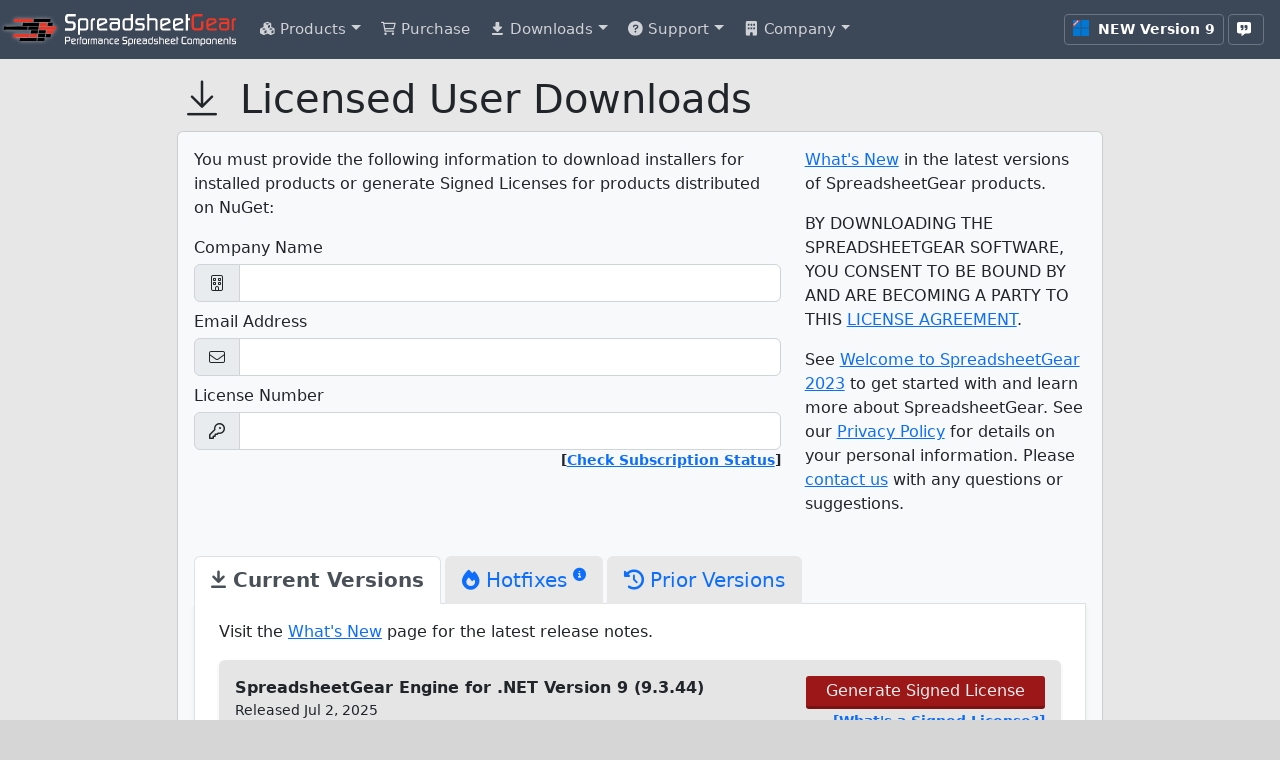

--- FILE ---
content_type: text/html; charset=utf-8
request_url: https://www.spreadsheetgear.com/downloads/licensed
body_size: 107754
content:
<!DOCTYPE html><html lang=en><head><meta charset=utf-8><meta name=viewport content="width=device-width, initial-scale=1, shrink-to-fit=no"><meta name=theme-color content=#2d394b><title>Download Licensed Products - SpreadsheetGear</title><meta name=keywords content="spreadsheet,spreadsheet component,excel,excel component,microsoft excel,excel report,excel for .net,microsoft .net,read excel,xls,vb.net,visual studio,.net framework,.net core,asp.net core,.net,visual basic .net,c#,excel c#,web excel,excel compatible,spreadsheet report,spreadsheetgear,spreadsheet gear,spreadgear"><meta name=description content="Licensed customers of SpreadsheetGear products can download fully-functional, royalty-free versions of eligible products."><meta name=copyright content="Copyright (c) 2003-2026 SpreadsheetGear LLC https://www.spreadsheetgear.com"><meta property=og:type content=website><meta property=og:url content=https://www.spreadsheetgear.com/downloads/licensed><meta property=og:image content="/images/splash-large.png?v=L-oX1csx8sH_TNCXvdM2kWMbjbRH6EwsEKd6HjMUPHE"><meta property=og:title content="Download Licensed Products - SpreadsheetGear"><meta property=og:description content="Licensed customers of SpreadsheetGear products can download fully-functional, royalty-free versions of eligible products."><link rel=canonical href=https://www.spreadsheetgear.com/downloads/licensed><link rel=preload href=/libv/fontawesome/6.6.0/webfonts/fa-solid-900.woff2 as=font crossorigin=anonymous><link rel=icon class=favicon-link type=image/x-icon href="/favicon.ico?v=OLOekUO6D-rpJnpkYTwj60H30foi3PoAlv5y9CidoCg"><link rel="shortcut icon" class=favicon-link type=image/x-icon href="/favicon.ico?v=OLOekUO6D-rpJnpkYTwj60H30foi3PoAlv5y9CidoCg"><link rel=apple-touch-icon sizes=180x180 href="/apple-touch-icon-180x180.png?v=wTkr69uknzbfAtlQI2xBc4hsVZ7qKUDmrdAhQzDmUh0"><link rel=apple-touch-icon sizes=167x167 href="/apple-touch-icon-167x167.png?v=0-i4reGgevpr40oFTnH2KH76TDm-jHSjLH4-j-7BO08"><link rel=apple-touch-icon sizes=152x152 href="/apple-touch-icon-152x152.png?v=ctIB9CZyvoLEfFi9Rpu09-UXtcWy00IQfzBReY40FyQ"><link rel=apple-touch-icon sizes=120x120 href="/apple-touch-icon-120x120.png?v=phaiHhEX2LPZ54nwvOWhSaH0jo28KZWuAiMDsgpWqoc"><link rel=stylesheet href="/css/bundle.css?v=t-KM8ImNSK6lTvGBqQECI5rwZz8"><link rel=stylesheet href=/libv/fontawesome/6.6.0/css/all.min.css><link rel=preconnect href=https://www.google.com><link rel=preconnect href=https://www.gstatic.com crossorigin><body data-bs-spy="" data-bs-target="" tabindex=0 data-bs-offset=75><div id=page-container><nav id=page-nav class="navbar navbar-dark navbar-expand-md sticky-top mb-3 bg-color"> <a class="navbar-brand hover-glow me-3 me-md-1 me-lg-3" href="/"> <img src="/images/logo-sg.svg?v=qZ57xncmAzbm85WghDtjACBmGzGb79QCer7D8VcPee0" class=glow style=height:32px;width:59px alt="SpreadsheetGear Logo"> <img src="/images/txt-wht.svg?v=ESODYePWqWHD_1eeorHeIxTavAwUfhkPtWS99GvvV7Q" id=navbar-sg-logo-text class=ms-0 style=height:32px;width:171px alt="SpreadsheetGear - Performance Spreadsheet Components"> </a> <button class="navbar-toggler me-2" type=button data-bs-toggle=collapse data-bs-target=#navbarSupportedContent aria-controls=navbarSupportedContent aria-expanded=false aria-label="Toggle navigation"> <span class=navbar-toggler-icon></span> </button><div class="collapse navbar-collapse" id=navbarSupportedContent><ul class="navbar-nav me-auto ms-2 ms-md-0"><li class="nav-item dropdown me-1"><a class="nav-link dropdown-toggle" href=# id=navbar-products role=button data-bs-toggle=dropdown aria-haspopup=true aria-expanded=false> <span class="nav-top-level text-nowrap"><span class="d-none d-xl-inline"><img src="/images/fa-svgs/solid/cubes.svg?v=CfjlH6U2E7FfYNPehCW2mqtpGmliHZ1HSXz7f65xj-g" class="fa-svg-icon white-75" alt="Cubes Icon" aria-hidden=true> </span>Products</span> </a><div class=dropdown-menu aria-labelledby=navbar-products><a class=dropdown-item href=/support/samples>Samples &amp; Tutorials</a> <a class=dropdown-item href=/products/features>Features</a> <a class=dropdown-item href=/products/compare>Compare</a> <a class=dropdown-item href=/downloads/whats-new>What's New</a></div><li class="nav-item me-1"><a class=nav-link href=/purchase><span class="nav-top-level text-nowrap"><span class="d-none d-xl-inline"><img src="/images/fa-svgs/regular/cart-shopping.svg?v=9fIQEqnCAvUvqTQ9FVT0F6Ly-HVKhaSGzqxzxbyZjqg" class="fa-svg-icon white-75" alt="Shopping Cart Icon" aria-hidden=true> </span>Purchase</span></a><li class="nav-item dropdown me-1"><a class="nav-link dropdown-toggle" href=# id=navbar-downloads role=button data-bs-toggle=dropdown aria-haspopup=true aria-expanded=false> <span class="nav-top-level text-nowrap"><span class="d-none d-xl-inline"><img src="/images/fa-svgs/solid/down-to-line.svg?v=Zz-wT0HOPLuSWtRApOHCxbsVTHaDB5kuzdisXO8ebMo" class="fa-svg-icon white-75" alt="Downloads Icon" aria-hidden=true> </span>Downloads</span> </a><div class=dropdown-menu aria-labelledby=navbar-downloads><a class=dropdown-item href=/downloads/licensed>Licensed Users</a> <a class=dropdown-item href=/downloads/evaluation>30-Day Evaluation</a></div><li class="nav-item dropdown me-1"><a class="nav-link dropdown-toggle" href=# id=navbar-support role=button data-bs-toggle=dropdown aria-haspopup=true aria-expanded=false> <span class="nav-top-level text-nowrap"><span class="d-none d-xl-inline"><img src="/images/fa-svgs/solid/circle-question.svg?v=IC53hBu5Ez-OiUCGs0-mcmgCE7gRIzy_8utvVFSSCcY" class="fa-svg-icon white-75" alt="Question Icon" aria-hidden=true> </span>Support</span> </a><div class=dropdown-menu aria-labelledby=navbar-support><a class=dropdown-item href=/support/samples>Samples &amp; Tutorials</a> <a class=dropdown-item href=/support/knowledge-base/faq>FAQ</a> <a class=dropdown-item href=/support/knowledge-base/how-to>How-To</a> <a href=/support/help/spreadsheetgear.net.9.0 class=dropdown-item>Documentation</a> <a class=dropdown-item href=/support/request>Submit Issues</a></div><li class="nav-item dropdown me-1"><a class="nav-link dropdown-toggle" href=# id=navbar-company role=button data-bs-toggle=dropdown aria-haspopup=true aria-expanded=false> <span class="nav-top-level text-nowrap"><span class="d-none d-xl-inline"><img src="/images/fa-svgs/solid/building.svg?v=rFrVhELvhVpnJcuw0IM1UV3PZPCiSA8tm0z_Uc3dhu4" class="fa-svg-icon white-75" alt="Building Icon" aria-hidden=true> </span>Company</span> </a><div class=dropdown-menu aria-labelledby=navbar-company><a class=dropdown-item href=/company/about>About</a> <a class=dropdown-item href=/company/contact>Contact</a> <a class=dropdown-item href=/company/customer-quotes>Customer Quotes</a> <a class=dropdown-item href=/company/resellers>Resellers</a> <a class=dropdown-item href=/company/privacy>Privacy</a> <a class=dropdown-item href=/company/news>News</a> <a class=dropdown-item href=/sitemap>Sitemap</a></div></ul><ul class="navbar-nav me-3 me-md-1 me-lg-3 ms-2 ms-md-0"><li class="d-none d-md-inline"><a class="text-white fw-bold btn btn-sm btn-outline-secondary mt-2 mt-md-0" title="Learn more about what's new in Version 9 " href=""> <span class="me-0 me-xl-1"><img src="/images/logo-win-new-100.png?v=IBRop25ij5xBom8snkTBUXlF6JS6rfej2SF73ChA71o" style=width:16px;height:16px;margin-top:-4px alt="Windows Logo for new SpreadsheetGear for Windows product."></span> <span class="nav-text d-none d-lg-inline">NEW Version 9</span> </a><li class="text-nowrap d-none d-md-inline"><a id=business-hours-container class="text-white fw-bold btn btn-sm btn-outline-secondary ms-1 mt-2 mt-md-0" style=display:none href=/company/contact> <span id=business-hours-icon class=nav-text></span> <span id=business-hours-status class="nav-text d-none d-xl-inline"></span> </a><li class="d-none d-md-inline"><a class="text-white fw-bold btn btn-sm btn-outline-secondary ms-1 mt-2 mt-md-0" title="What Customers Are Saying" href=""> <span class="nav-text me-0 me-xl-1"><img src="/images/fa-svgs/solid/message-quote.svg?v=99cQ__nqOSnBj0IeMyuO6WOxwJLkGEPsLNt0n2z3qfs" class="fa-svg-icon white" alt="Quote Bubble Icon"></span> <span class="nav-text d-none d-xxl-inline">Customer Quotes</span> </a></ul></div></nav><main id=page-content class=container><div class=row><div class="col-10 offset-1"><h1><i class="fa-fw fal fa-arrow-to-bottom"></i> Licensed User Downloads</h1></div></div><div class=row><div class="col-10 offset-1"><div class="card bg-light mb-3"><div class=card-body><div class=row><div class="col-md-12 col-lg-8"><p>You must provide the following information to download installers for installed products or generate Signed Licenses for products distributed on NuGet:<form id=download-form method=post><div class=mb-2><label class="form-label mb-1" for=RequestInfo_CompanyName>Company Name</label><div class=input-group><span class=input-group-text><i class="fa-fw fal fa-building"></i></span> <input type=text class=form-control data-val=true data-val-maxlength="The field Company Name must be a string or array type with a maximum length of '100'." data-val-maxlength-max=100 data-val-required="The Company Name field is required." id=RequestInfo_CompanyName maxlength=100 name=RequestInfo.CompanyName></div><span class="form-control-feedback field-validation-valid" data-valmsg-for=RequestInfo.CompanyName data-valmsg-replace=true></span></div><div class=mb-2><label class="form-label mb-1" for=RequestInfo_EmailAddress>Email Address</label><div class=input-group><span class=input-group-text><i class="fa-fw fal fa-envelope"></i></span> <input type=email class=form-control data-val=true data-val-maxlength="The field Email Address must be a string or array type with a maximum length of '254'." data-val-maxlength-max=254 data-val-required="The Email Address field is required." id=RequestInfo_EmailAddress maxlength=254 name=RequestInfo.EmailAddress></div><span class="form-control-feedback field-validation-valid" data-valmsg-for=RequestInfo.EmailAddress data-valmsg-replace=true></span></div><div class="mb-2 mb-0 clearfix"><label class="form-label mb-1" for=RequestInfo_LicenseNumber>License Number</label><div class=input-group><span class=input-group-text><i class="fa-fw far fa-key"></i></span> <input type=text class=form-control data-val=true data-val-length="Invalid License Number length." data-val-length-max=22 data-val-length-min=18 data-val-regex="License Number contains invalid characters (allowed characters include dashes, numbers 0-9, upper or lowercase letters A-F)." data-val-regex-pattern=^[0-9a-fA-F\-]+$ data-val-required="The License Number field is required." id=RequestInfo_LicenseNumber maxlength=22 name=RequestInfo.LicenseNumber></div><small class=float-end><b>[<a href=javascript:void(0) id=check-subscription-status-link>Check Subscription Status</a>]</b></small> <span class="form-control-feedback float-start field-validation-valid" data-valmsg-for=RequestInfo.LicenseNumber data-valmsg-replace=true></span></div><div class="alert small mt-1" id=subscription-status-results style=display:none><button type=button class="btn-close float-end" data-bs-dismiss=alert aria-label=Close></button> <span class=message></span></div><input type=hidden id=RequestInfo_DistributableId name=RequestInfo.DistributableId> <input type=hidden id=SelectedTab name=SelectedTab> <input type=hidden id=FormCheck name=FormCheck> <input name=__RequestVerificationToken type=hidden value=CfDJ8PN1uXV6URxMrdMXASWUVeN3ixsl_DPF1NbviJW8tlU31K1NxbObwtIJz0kf6LbsqYUADQqCLo0aIieb6eK7VwYCVJeYN2oGfULHT0kEG6GRSa3n7VZY4Jd0MH9uWsM2UQuzLYfVIMIl9UQ3rE6pDZk></form></div><div class="col-md-12 col-lg-4"><p><a href=/downloads/whats-new>What's New</a> in the latest versions of SpreadsheetGear products.<p>BY DOWNLOADING THE SPREADSHEETGEAR SOFTWARE, YOU CONSENT TO BE BOUND BY AND ARE BECOMING A PARTY TO THIS <a href=/company/files/eula.html>LICENSE AGREEMENT</a>.<p>See <a href=/support/help/spreadsheetgear.net.9.0/#SpreadsheetGear%20Family.html>Welcome to SpreadsheetGear 2023</a> to get started with and learn more about SpreadsheetGear. See our <a href=/company/privacy>Privacy Policy</a> for details on your personal information. Please <a href=/company/contact>contact us</a> with any questions or suggestions.</div></div><style>.nav-tabs .nav-link {
            background-color: #e8e8e8;
        }</style><ul id=distributable-tab-list class="nav nav-tabs mt-4" role=tablist><li class=nav-item role=presentation><button class="nav-link active fs-5" style=white-space:nowrap id=tab-current-versions data-bs-toggle=tab data-bs-target=#tab-pane-tab-current-versions type=button role=tab aria-controls=tab-pane-tab-current-versions aria-selected=true> <i class="fas fa-arrow-to-bottom"></i> Current Versions </button><li class=nav-item role=presentation><button class="nav-link fs-5" style=white-space:nowrap id=tab-hotfixes data-bs-toggle=tab data-bs-target=#tab-pane-tab-hotfixes type=button role=tab aria-controls=tab-pane-tab-hotfixes aria-selected=true> <i class="fa-solid fa-fire"></i> Hotfixes <sup data-bs-toggle=tooltip data-bs-html=true data-bs-custom-class=tooltip-lg data-bs-trigger="hover click" title="&lt;p class='text-start'>Hotfix versions / installers are provided on an as-needed basis, generally for recent customer-reported issues that have been addressed.  See our &lt;a href='/downloads/whats-new' class='text-white'>What's New&lt;/a> page for details on the latest issues addressed.&lt;/p>&lt;p class='text-start'>&lt;b>IMPORTANT NOTE:&lt;/b> Hotfix installers listed in this section are often replaced with new versions as new issues are found and addressed.  We make no guarantee that Hotfix installer files listed here today will continue to be available for download in the future.&lt;/p>&lt;p class='text-start'>Installers found in the 'Current Versions' and 'Prior Versions' sections are not ever removed for download, so please use an installer from one of these sections if you need assurance that you can access that particular version / installer in the future.&lt;/p>"><i class="small fa-solid fa-circle-info"></i></sup> </button><li class=nav-item role=presentation><button class="nav-link fs-5" style=white-space:nowrap id=tab-prior-versions data-bs-toggle=tab data-bs-target=#tab-pane-tab-prior-versions type=button role=tab aria-controls=tab-pane-tab-prior-versions aria-selected=true> <i class="fa-solid fa-clock-rotate-left"></i> Prior Versions </button></ul><div class="tab-content shadow-sm py-3 px-4 bg-white border-start border-end border-bottom mb-4"><div class="tab-pane fade show active" id=tab-pane-tab-current-versions role=tabpanel aria-labelledby=home-tab tabindex=0><p>Visit the <a href=/downloads/whats-new>What's New</a> page for the latest release notes.<div class="row g-0 p-3 mb-2 rounded-2 bg-darker-10 shadow-sm"><div class="col-auto icon-dst" data-product=ENG></div><div class=col><div class="float-end text-end"><button class="sg-btn sg-btn-red signed-license-button" data-id=346b29ff-367b-44cb-9f1b-bc1f08935522>Generate Signed License</button> <br> <small><b><a href=/downloads/signed-license>[What's a Signed License?]</a></b></small></div><b>SpreadsheetGear Engine for .NET Version 9 (9.3.44)</b><div class=small><div>Released Jul 2, 2025</div><div>Targets .NET Standard 2.0 and .NET 6<br><i>Formerly "SpreadsheetGear for .NET Standard"</i></div></div></div></div><div class="row g-0 p-3 mb-2 rounded-2 bg-darker-10 shadow-sm"><div class="col-auto icon-dst" data-product=WIN></div><div class=col><div class="float-end text-end"><button class="sg-btn sg-btn-red signed-license-button" data-id=9f180aa0-e2bf-4e4d-9b23-cbf7274e1b90>Generate Signed License</button> <br> <small><b><a href=/downloads/signed-license>[What's a Signed License?]</a></b></small></div><b>SpreadsheetGear for Windows Version 9 (9.3.44)</b><div class=small><div>Released Jul 2, 2025</div><div>Targets .NET 6 for Windows<br><i>All the power of "SpreadsheetGear for .NET Framework" in .NET 6 for Windows</i></div></div></div></div><div class="row g-0 p-3 mb-2 rounded-2 bg-darker-10 shadow-sm"><div class="col-auto icon-dst" data-product=NET></div><div class=col><div class="float-end text-end"><button class="sg-btn sg-btn-red download-button" data-id=9f5f9e9a-f824-4e7b-9881-9ba11732b831><i class="fa-fw fas fa-arrow-to-bottom"></i> Download Installer</button></div><b>SpreadsheetGear 2023 for .NET Framework (9.3.44.102)</b><div class=small><div>Released Jul 2, 2025</div><div>Requires Microsoft .NET Framework 3.5+.<br>WPF controls and multithreaded recalc require.NET Framework 4.6.2 or later.</div></div></div></div></div><div class="tab-pane fade show" id=tab-pane-tab-hotfixes role=tabpanel aria-labelledby=home-tab tabindex=0><p>Visit the <a href=/downloads/whats-new>What's New</a> page for the latest release notes.<div class="row g-0 p-3 mb-2 rounded-2 bg-darker-10 shadow-sm"><div class="col-auto icon-dst" data-product=ENG></div><div class=col><div class="float-end text-end"><button class="sg-btn sg-btn-red signed-license-button" data-id=234ff915-4cca-4191-8173-7190831f5826>Generate Signed License</button> <br> <small><b><a href=/downloads/signed-license>[What's a Signed License?]</a></b></small></div><b>SpreadsheetGear Engine for .NET Version 9 (9.3.56)</b><div class=small><div>Released Dec 4, 2025</div><div>Targets .NET Standard 2.0 and .NET 6<br><i>Formerly "SpreadsheetGear for .NET Standard"</i></div></div></div></div><div class="row g-0 p-3 mb-2 rounded-2 bg-darker-10 shadow-sm"><div class="col-auto icon-dst" data-product=WIN></div><div class=col><div class="float-end text-end"><button class="sg-btn sg-btn-red signed-license-button" data-id=6a7dbef1-f6c9-4b57-bbd6-6c55f21d2d86>Generate Signed License</button> <br> <small><b><a href=/downloads/signed-license>[What's a Signed License?]</a></b></small></div><b>SpreadsheetGear for Windows Version 9 (9.3.56)</b><div class=small><div>Released Dec 4, 2025</div><div>Targets .NET 6 for Windows<br><i>All the power of "SpreadsheetGear for .NET Framework" in .NET 6 for Windows</i></div></div></div></div><div class="row g-0 p-3 mb-2 rounded-2 bg-darker-10 shadow-sm"><div class="col-auto icon-dst" data-product=NET></div><div class=col><div class="float-end text-end"><button class="sg-btn sg-btn-red download-button" data-id=7ed0005b-dd59-4116-b4b0-4b7f4c0c8559><i class="fa-fw fas fa-arrow-to-bottom"></i> Download Installer</button></div><b>SpreadsheetGear 2023 for .NET Framework (9.3.56.102)</b><div class=small><div>Released Dec 4, 2025</div><div>Requires Microsoft .NET Framework 3.5+.<br>WPF controls and multithreaded recalc require.NET Framework 4.6.2 or later.</div></div></div></div></div><div class="tab-pane fade show" id=tab-pane-tab-prior-versions role=tabpanel aria-labelledby=home-tab tabindex=0><p>Prior versions of <a href=https://www.nuget.org/packages/SpreadsheetGear/#versions-body-tab target=_blank>SpreadsheetGear Engine for .NET</a> and <a href=https://www.nuget.org/packages/SpreadsheetGear.Windows/#versions-body-tab target=_blank>SpreadsheetGear for Windows</a> are accessible from NuGet (please see each product's respective NuGet package page for more details).<div class="row g-0 p-3 mb-2 rounded-2 bg-darker-10 shadow-sm"><div class="col-auto icon-dst" data-product=NET></div><div class=col><div class="float-end text-end"><button class="sg-btn sg-btn-red download-button" data-id=e8955266-de1c-44f1-b695-36d53b2c7feb><i class="fa-fw fas fa-arrow-to-bottom"></i> Download Installer</button></div><b>SpreadsheetGear 2023 for .NET Framework (9.2.59.102)</b><div class=small><div>Released Jul 3, 2024</div><div>Requires Microsoft .NET Framework 3.5+.<br>WPF controls and multithreaded recalc require.NET Framework 4.6.2 or later.</div></div></div></div><div class="row g-0 p-3 mb-2 rounded-2 bg-darker-10 shadow-sm"><div class="col-auto icon-dst" data-product=NET></div><div class=col><div class="float-end text-end"><button class="sg-btn sg-btn-red download-button" data-id=ec2ad791-35f8-4c34-b4b0-fd7da617f52e><i class="fa-fw fas fa-arrow-to-bottom"></i> Download Installer</button></div><b>SpreadsheetGear 2023 for .NET Framework (9.2.24.102)</b><div class=small><div>Released Nov 21, 2023</div><div>Requires Microsoft .NET Framework 3.5+.<br>WPF controls and multithreaded recalc require.NET Framework 4.6.2 or later.</div></div></div></div><div class="row g-0 p-3 mb-2 rounded-2 bg-darker-10 shadow-sm"><div class="col-auto icon-dst" data-product=NET></div><div class=col><div class="float-end text-end"><button class="sg-btn sg-btn-red download-button" data-id=b00305fe-4c30-4301-acde-6e32a15002d2><i class="fa-fw fas fa-arrow-to-bottom"></i> Download Installer</button></div><b>SpreadsheetGear 2023 for .NET Framework (9.2.9.102)</b><div class=small><div>Released Sep 26, 2023</div><div>Requires Microsoft .NET Framework 3.5+.<br>WPF controls and multithreaded recalc require.NET Framework 4.6.2 or later.</div></div></div></div><div class="row g-0 p-3 mb-2 rounded-2 bg-darker-10 shadow-sm"><div class="col-auto icon-dst" data-product=NET></div><div class=col><div class="float-end text-end"><button class="sg-btn sg-btn-red download-button" data-id=41f16965-9c58-41d5-a9bb-a9e542144bed><i class="fa-fw fas fa-arrow-to-bottom"></i> Download Installer</button></div><b>SpreadsheetGear 2017 for .NET Framework (8.8.7.102)</b><div class=small><div>Released Jul 6, 2023</div><div>Requires Microsoft .NET Framework 2.0 (works with .NET 3.x and 4.x).<br>WPF controls and multithreaded recalc require .NET 4.0 (works with .NET 4.x).</div></div></div></div><div class="row g-0 p-3 mb-2 rounded-2 bg-darker-10 shadow-sm"><div class="col-auto icon-dst" data-product=SLV></div><div class=col><div class="float-end text-end"><button class="sg-btn sg-btn-red download-button" data-id=f6036730-0139-4f8c-95fc-b2f35656a300><i class="fa-fw fas fa-arrow-to-bottom"></i> Download Installer</button></div><b>SpreadsheetGear 2017 for Silverlight (8.8.7.102)</b><div class=small><div>Released Jul 6, 2023</div><div>Requires Silverlight 5.</div><div>NOTE: Silverlight product is no longer supported.</div></div></div></div><div class="row g-0 p-3 mb-2 rounded-2 bg-darker-10 shadow-sm"><div class="col-auto icon-dst" data-product=NET></div><div class=col><div class="float-end text-end"><button class="sg-btn sg-btn-red download-button" data-id=bf3c44bd-8143-4353-b16a-dae46875bbd5><i class="fa-fw fas fa-arrow-to-bottom"></i> Download Installer</button></div><b>SpreadsheetGear 2017 for .NET Framework (8.8.5.102)</b><div class=small><div>Released Sep 24, 2022</div><div>Requires Microsoft .NET Framework 2.0 (works with .NET 3.x and 4.x).<br>WPF controls and multithreaded recalc require .NET 4.0 (works with .NET 4.x).</div></div></div></div><div class="row g-0 p-3 mb-2 rounded-2 bg-darker-10 shadow-sm"><div class="col-auto icon-dst" data-product=SLV></div><div class=col><div class="float-end text-end"><button class="sg-btn sg-btn-red download-button" data-id=4bc5b635-4eef-4e38-a6e0-3ec7698bee89><i class="fa-fw fas fa-arrow-to-bottom"></i> Download Installer</button></div><b>SpreadsheetGear 2017 for Silverlight (8.8.5.102)</b><div class=small><div>Released Sep 24, 2022</div><div>Requires Silverlight 5.</div><div>NOTE: Silverlight product is no longer supported.</div></div></div></div><div class="row g-0 p-3 mb-2 rounded-2 bg-darker-10 shadow-sm"><div class="col-auto icon-dst" data-product=NET></div><div class=col><div class="float-end text-end"><button class="sg-btn sg-btn-red download-button" data-id=32de1a48-9e79-42a3-bf87-77e3abcedfff><i class="fa-fw fas fa-arrow-to-bottom"></i> Download Installer</button></div><b>SpreadsheetGear 2017 for .NET Framework (8.7.4.102)</b><div class=small><div>Released Dec 16, 2021</div><div>Requires Microsoft .NET Framework 2.0 (works with .NET 3.x and 4.x).<br>WPF controls and multithreaded recalc require .NET 4.0 (works with .NET 4.x).</div></div></div></div><div class="row g-0 p-3 mb-2 rounded-2 bg-darker-10 shadow-sm"><div class="col-auto icon-dst" data-product=SLV></div><div class=col><div class="float-end text-end"><button class="sg-btn sg-btn-red download-button" data-id=95919259-fa4b-47a8-a779-da8f7f14d157><i class="fa-fw fas fa-arrow-to-bottom"></i> Download Installer</button></div><b>SpreadsheetGear 2017 for Silverlight (8.7.4.102)</b><div class=small><div>Released Dec 16, 2021</div><div>Requires Silverlight 5.</div><div>NOTE: Version 9.0+ will not include SpreadsheetGear for Silverlight.</div></div></div></div><div class="row g-0 p-3 mb-2 rounded-2 bg-darker-10 shadow-sm"><div class="col-auto icon-dst" data-product=NET></div><div class=col><div class="float-end text-end"><button class="sg-btn sg-btn-red download-button" data-id=5e1f63fd-1ee3-4b22-89b6-c8e17ed0e1e1><i class="fa-fw fas fa-arrow-to-bottom"></i> Download Installer</button></div><b>SpreadsheetGear 2017 for .NET Framework (8.6.1.102)</b><div class=small><div>Released May 5, 2021</div><div>Requires Microsoft .NET Framework 2.0 (works with .NET 3.x and 4.x).<br>WPF controls and multithreaded recalc require .NET 4.0 (works with .NET 4.x).</div></div></div></div><div class="row g-0 p-3 mb-2 rounded-2 bg-darker-10 shadow-sm"><div class="col-auto icon-dst" data-product=SLV></div><div class=col><div class="float-end text-end"><button class="sg-btn sg-btn-red download-button" data-id=b4d9838f-408e-48b1-a2fd-9ab6d4a64f6a><i class="fa-fw fas fa-arrow-to-bottom"></i> Download Installer</button></div><b>SpreadsheetGear 2017 for Silverlight (8.6.1.102)</b><div class=small><div>Released May 5, 2021</div><div>Requires Silverlight 5.</div><div>NOTE: Version 9.0+ will not include SpreadsheetGear for Silverlight.</div></div></div></div><div class="row g-0 p-3 mb-2 rounded-2 bg-darker-10 shadow-sm"><div class="col-auto icon-dst" data-product=NET></div><div class=col><div class="float-end text-end"><button class="sg-btn sg-btn-red download-button" data-id=5c754de8-5c7f-439d-bb07-116c8e097c31><i class="fa-fw fas fa-arrow-to-bottom"></i> Download Installer</button></div><b>SpreadsheetGear 2017 for .NET Framework (8.5.2.102)</b><div class=small><div>Released Oct 26, 2020</div><div>Requires Microsoft .NET Framework 2.0 (works with .NET 3.x and 4.x).<br>WPF controls and multithreaded recalc require .NET 4.0 (works with .NET 4.x).</div></div></div></div><div class="row g-0 p-3 mb-2 rounded-2 bg-darker-10 shadow-sm"><div class="col-auto icon-dst" data-product=SLV></div><div class=col><div class="float-end text-end"><button class="sg-btn sg-btn-red download-button" data-id=0c61ffa8-264b-4da2-94ef-017825e50648><i class="fa-fw fas fa-arrow-to-bottom"></i> Download Installer</button></div><b>SpreadsheetGear 2017 for Silverlight (8.5.2.102)</b><div class=small><div>Released Oct 26, 2020</div><div>Requires Silverlight 5.</div><div>NOTE: Version 9.0+ will not include SpreadsheetGear for Silverlight.</div></div></div></div><div class="row g-0 p-3 mb-2 rounded-2 bg-darker-10 shadow-sm"><div class="col-auto icon-dst" data-product=NET></div><div class=col><div class="float-end text-end"><button class="sg-btn sg-btn-red download-button" data-id=d059119a-ab5b-4999-81b6-aaf5408e28da><i class="fa-fw fas fa-arrow-to-bottom"></i> Download Installer</button></div><b>SpreadsheetGear 2017 for .NET Framework (8.4.1.102)</b><div class=small><div>Released May 8, 2020</div><div>Requires Microsoft .NET Framework 2.0 (works with .NET 3.x and 4.x).<br>WPF controls and multithreaded recalc require .NET 4.0 (works with .NET 4.x).</div></div></div></div><div class="row g-0 p-3 mb-2 rounded-2 bg-darker-10 shadow-sm"><div class="col-auto icon-dst" data-product=SLV></div><div class=col><div class="float-end text-end"><button class="sg-btn sg-btn-red download-button" data-id=bdb9ffc9-2835-48e2-9cd8-b4c2695c0107><i class="fa-fw fas fa-arrow-to-bottom"></i> Download Installer</button></div><b>SpreadsheetGear 2017 for Silverlight (8.4.1.102)</b><div class=small><div>Released May 8, 2020</div><div>Requires Silverlight 5.</div><div>NOTE: Version 9.0+ will not include SpreadsheetGear for Silverlight.</div></div></div></div><div class="row g-0 p-3 mb-2 rounded-2 bg-darker-10 shadow-sm"><div class="col-auto icon-dst" data-product=NET></div><div class=col><div class="float-end text-end"><button class="sg-btn sg-btn-red download-button" data-id=23e203c9-d9c3-4708-b780-4cfa14803612><i class="fa-fw fas fa-arrow-to-bottom"></i> Download Installer</button></div><b>SpreadsheetGear 2017 for .NET Framework (8.2.5.102)</b><div class=small><div>Released Feb 28, 2019</div><div>Requires Microsoft .NET Framework 2.0 (works with .NET 3.x and 4.x).<br>WPF controls and multithreaded recalc require .NET 4.0 (works with .NET 4.x).</div></div></div></div><div class="row g-0 p-3 mb-2 rounded-2 bg-darker-10 shadow-sm"><div class="col-auto icon-dst" data-product=SLV></div><div class=col><div class="float-end text-end"><button class="sg-btn sg-btn-red download-button" data-id=50ef4c04-9be6-4abe-b0e2-8282cf7149fc><i class="fa-fw fas fa-arrow-to-bottom"></i> Download Installer</button></div><b>SpreadsheetGear 2017 for Silverlight (8.2.5.102)</b><div class=small><div>Released Feb 28, 2019</div><div>Requires Silverlight 5.</div><div>NOTE: Version 9.0+ will not include SpreadsheetGear for Silverlight.</div></div></div></div><div class="row g-0 p-3 mb-2 rounded-2 bg-darker-10 shadow-sm"><div class="col-auto icon-dst" data-product=NET></div><div class=col><div class="float-end text-end"><button class="sg-btn sg-btn-red download-button" data-id=d829d8ac-14e9-415e-b0ee-34ba36b41a8c><i class="fa-fw fas fa-arrow-to-bottom"></i> Download Installer</button></div><b>SpreadsheetGear 2017 for .NET Framework (8.1.56.102)</b><div class=small><div>Released Oct 28, 2018</div><div>Requires Microsoft .NET Framework 2.0 (works with .NET 3.x and 4.x).<br>WPF controls and multithreaded recalc require .NET 4.0 (works with .NET 4.x).</div></div></div></div><div class="row g-0 p-3 mb-2 rounded-2 bg-darker-10 shadow-sm"><div class="col-auto icon-dst" data-product=SLV></div><div class=col><div class="float-end text-end"><button class="sg-btn sg-btn-red download-button" data-id=58c1fed2-b3c6-4bc5-9a92-fc393b360ccd><i class="fa-fw fas fa-arrow-to-bottom"></i> Download Installer</button></div><b>SpreadsheetGear 2017 for Silverlight (8.1.56.102)</b><div class=small><div>Released Oct 28, 2018</div><div>Requires Silverlight 5.</div><div>NOTE: Version 9.0+ will not include SpreadsheetGear for Silverlight.</div></div></div></div><div class="row g-0 p-3 mb-2 rounded-2 bg-darker-10 shadow-sm"><div class="col-auto icon-dst" data-product=NET></div><div class=col><div class="float-end text-end"><button class="sg-btn sg-btn-red download-button" data-id=653a0a8e-6087-43be-b45b-39c2a6c8dbd8><i class="fa-fw fas fa-arrow-to-bottom"></i> Download Installer</button></div><b>SpreadsheetGear 2017 for .NET Framework (8.1.26.102)</b><div class=small><div>Released Apr 30, 2018</div><div>Requires Microsoft .NET Framework 2.0 (works with .NET 3.x and 4.x).<br>WPF controls and multithreaded recalc require .NET 4.0 (works with .NET 4.x).</div></div></div></div><div class="row g-0 p-3 mb-2 rounded-2 bg-darker-10 shadow-sm"><div class="col-auto icon-dst" data-product=SLV></div><div class=col><div class="float-end text-end"><button class="sg-btn sg-btn-red download-button" data-id=b775d0f4-876d-480f-a5ea-77aa4ebf749a><i class="fa-fw fas fa-arrow-to-bottom"></i> Download Installer</button></div><b>SpreadsheetGear 2017 for Silverlight (8.1.26.102)</b><div class=small><div>Released Apr 30, 2018</div><div>Requires Silverlight 5.</div><div>NOTE: Version 9.0+ will not include SpreadsheetGear for Silverlight.</div></div></div></div><div class="row g-0 p-3 mb-2 rounded-2 bg-darker-10 shadow-sm"><div class="col-auto icon-dst" data-product=NET></div><div class=col><div class="float-end text-end"><button class="sg-btn sg-btn-red download-button" data-id=3269465e-5f7a-4ade-901f-d8e88302abaf><i class="fa-fw fas fa-arrow-to-bottom"></i> Download Installer</button></div><b>SpreadsheetGear 2017 for .NET Framework (8.0.64.102)</b><div class=small><div>Released Jun 20, 2017</div><div>Requires Microsoft .NET Framework 2.0 (works with .NET 3.x and 4.x).<br>WPF controls and multithreaded recalc require .NET 4.0 (works with .NET 4.x).</div></div></div></div><div class="row g-0 p-3 mb-2 rounded-2 bg-darker-10 shadow-sm"><div class="col-auto icon-dst" data-product=SLV></div><div class=col><div class="float-end text-end"><button class="sg-btn sg-btn-red download-button" data-id=2f8c7379-b14a-4a8d-9734-ae3e8c7060cf><i class="fa-fw fas fa-arrow-to-bottom"></i> Download Installer</button></div><b>SpreadsheetGear 2017 for Silverlight (8.0.64.102)</b><div class=small><div>Released Jun 20, 2017</div><div>Requires Silverlight 5.</div><div>NOTE: Version 9.0+ will not include SpreadsheetGear for Silverlight.</div></div></div></div><div class="row g-0 p-3 mb-2 rounded-2 bg-darker-10 shadow-sm"><div class="col-auto icon-dst" data-product=NET></div><div class=col><div class="float-end text-end"><button class="sg-btn sg-btn-red download-button" data-id=35f85189-0514-4986-b2d2-9542020f9726><i class="fa-fw fas fa-arrow-to-bottom"></i> Download Installer</button></div><b>SpreadsheetGear 2012 for .NET Framework (7.4.33.102)</b><div class=small><div>Released Jun 5, 2017</div><div>Requires Microsoft .NET Framework 2.0 (works with .NET 3.x and 4.x).<br>WPF controls and multithreaded recalc require .NET 4.0 (works with .NET 4.5).</div></div></div></div><div class="row g-0 p-3 mb-2 rounded-2 bg-darker-10 shadow-sm"><div class="col-auto icon-dst" data-product=SLV></div><div class=col><div class="float-end text-end"><button class="sg-btn sg-btn-red download-button" data-id=f03b984b-1ab4-4fb0-8d55-e34359e0f2d2><i class="fa-fw fas fa-arrow-to-bottom"></i> Download Installer</button></div><b>SpreadsheetGear 2012 for Silverlight (7.4.33.102)</b><div class=small><div>Released Jun 5, 2017</div><div>Requires Silverlight 5.</div></div></div></div><div class="row g-0 p-3 mb-2 rounded-2 bg-darker-10 shadow-sm"><div class="col-auto icon-dst" data-product=NET></div><div class=col><div class="float-end text-end"><button class="sg-btn sg-btn-red download-button" data-id=b2a1c33d-ccb2-4278-a6a3-f68f329287fd><i class="fa-fw fas fa-arrow-to-bottom"></i> Download Installer</button></div><b>SpreadsheetGear 2012 for .NET Framework (7.4.29.102)</b><div class=small><div>Released Mar 27, 2017</div><div>Requires Microsoft .NET Framework 2.0 (works with .NET 3.x and 4.x).<br>WPF controls and multithreaded recalc require .NET 4.0 (works with .NET 4.5).</div></div></div></div><div class="row g-0 p-3 mb-2 rounded-2 bg-darker-10 shadow-sm"><div class="col-auto icon-dst" data-product=SLV></div><div class=col><div class="float-end text-end"><button class="sg-btn sg-btn-red download-button" data-id=fad7b998-c9e0-46ad-b2f1-ded3c61e029c><i class="fa-fw fas fa-arrow-to-bottom"></i> Download Installer</button></div><b>SpreadsheetGear 2012 for Silverlight (7.4.29.102)</b><div class=small><div>Released Mar 27, 2017</div><div>Requires Silverlight 5.</div></div></div></div><div class="row g-0 p-3 mb-2 rounded-2 bg-darker-10 shadow-sm"><div class="col-auto icon-dst" data-product=NET></div><div class=col><div class="float-end text-end"><button class="sg-btn sg-btn-red download-button" data-id=598d8d1c-8b96-41ef-af2f-bac82c342b3c><i class="fa-fw fas fa-arrow-to-bottom"></i> Download Installer</button></div><b>SpreadsheetGear 2012 for .NET Framework (7.4.17.102)</b><div class=small><div>Released Oct 3, 2016</div><div>Requires Microsoft .NET Framework 2.0 (works with .NET 3.x and 4.x).<br>WPF controls and multithreaded recalc require .NET 4.0 (works with .NET 4.5).</div></div></div></div><div class="row g-0 p-3 mb-2 rounded-2 bg-darker-10 shadow-sm"><div class="col-auto icon-dst" data-product=SLV></div><div class=col><div class="float-end text-end"><button class="sg-btn sg-btn-red download-button" data-id=5388f13c-a682-46d2-b19e-f120c46793fc><i class="fa-fw fas fa-arrow-to-bottom"></i> Download Installer</button></div><b>SpreadsheetGear 2012 for Silverlight (7.4.17.102)</b><div class=small><div>Released Oct 3, 2016</div><div>Requires Silverlight 5.</div></div></div></div><div class="row g-0 p-3 mb-2 rounded-2 bg-darker-10 shadow-sm"><div class="col-auto icon-dst" data-product=NET></div><div class=col><div class="float-end text-end"><button class="sg-btn sg-btn-red download-button" data-id=9d719781-4612-4e36-a201-77fbc8b5391f><i class="fa-fw fas fa-arrow-to-bottom"></i> Download Installer</button></div><b>SpreadsheetGear 2012 for .NET Framework (7.3.2.104)</b><div class=small><div>Released Aug 21, 2015</div><div>Requires Microsoft .NET Framework 2.0 (works with .NET 3.x and 4.x).<br>WPF controls and multithreaded recalc require .NET 4.0 (works with .NET 4.5).</div></div></div></div><div class="row g-0 p-3 mb-2 rounded-2 bg-darker-10 shadow-sm"><div class="col-auto icon-dst" data-product=SLV></div><div class=col><div class="float-end text-end"><button class="sg-btn sg-btn-red download-button" data-id=2a1d5ed5-15b8-469c-a94e-3762c218fb36><i class="fa-fw fas fa-arrow-to-bottom"></i> Download Installer</button></div><b>SpreadsheetGear 2012 for Silverlight (7.3.2.104)</b><div class=small><div>Released Aug 21, 2015</div><div>Requires Silverlight 5.</div></div></div></div><div class="row g-0 p-3 mb-2 rounded-2 bg-darker-10 shadow-sm"><div class="col-auto icon-dst" data-product=NET></div><div class=col><div class="float-end text-end"><button class="sg-btn sg-btn-red download-button" data-id=fcde0dfc-e99d-4232-9bbc-dbb7ded39998><i class="fa-fw fas fa-arrow-to-bottom"></i> Download Installer</button></div><b>SpreadsheetGear 2012 for .NET Framework (7.2.10.102)</b><div class=small><div>Released May 14, 2015</div><div>Requires Microsoft .NET Framework 2.0 (works with .NET 3.x and 4.x).<br>WPF controls and multithreaded recalc require .NET 4.0 (works with .NET 4.5).</div></div></div></div><div class="row g-0 p-3 mb-2 rounded-2 bg-darker-10 shadow-sm"><div class="col-auto icon-dst" data-product=SLV></div><div class=col><div class="float-end text-end"><button class="sg-btn sg-btn-red download-button" data-id=b08edcad-c2ea-4863-bd5e-9ca68698c77c><i class="fa-fw fas fa-arrow-to-bottom"></i> Download Installer</button></div><b>SpreadsheetGear 2012 for Silverlight (7.2.10.102)</b><div class=small><div>Released May 14, 2015</div><div>Requires Silverlight 5.</div></div></div></div><div class="row g-0 p-3 mb-2 rounded-2 bg-darker-10 shadow-sm"><div class="col-auto icon-dst" data-product=NET></div><div class=col><div class="float-end text-end"><button class="sg-btn sg-btn-red download-button" data-id=c9f62673-3c54-4b1b-ac1d-f7beb201c7ca><i class="fa-fw fas fa-arrow-to-bottom"></i> Download Installer</button></div><b>SpreadsheetGear 2012 for .NET Framework (7.1.2.102)</b><div class=small><div>Released Aug 7, 2014</div><div>Requires Microsoft .NET Framework 2.0 (works with .NET 3.x and 4.x).<br>WPF controls and multithreaded recalc require .NET 4.0 (works with .NET 4.5).</div></div></div></div><div class="row g-0 p-3 mb-2 rounded-2 bg-darker-10 shadow-sm"><div class="col-auto icon-dst" data-product=SLV></div><div class=col><div class="float-end text-end"><button class="sg-btn sg-btn-red download-button" data-id=0487fe6e-a96a-493c-9f38-da75f6d8999f><i class="fa-fw fas fa-arrow-to-bottom"></i> Download Installer</button></div><b>SpreadsheetGear 2012 for Silverlight (7.1.2.102)</b><div class=small><div>Released Aug 7, 2014</div><div>Requires Silverlight 5.</div></div></div></div><div class="row g-0 p-3 mb-2 rounded-2 bg-darker-10 shadow-sm"><div class="col-auto icon-dst" data-product=NET></div><div class=col><div class="float-end text-end"><button class="sg-btn sg-btn-red download-button" data-id=e9de2c25-8e8f-4638-a539-d3e4b852c587><i class="fa-fw fas fa-arrow-to-bottom"></i> Download Installer</button></div><b>SpreadsheetGear 2012 for .NET Framework (7.1.1.120)</b><div class=small><div>Released Nov 15, 2013</div><div>Requires Microsoft .NET Framework 2.0 (works with .NET 3.x and 4.x).<br>WPF controls and multithreaded recalc require .NET 4.0 (works with .NET 4.5).</div></div></div></div><div class="row g-0 p-3 mb-2 rounded-2 bg-darker-10 shadow-sm"><div class="col-auto icon-dst" data-product=SLV></div><div class=col><div class="float-end text-end"><button class="sg-btn sg-btn-red download-button" data-id=b36cb852-8184-45e5-8a6c-3ce87ee7a1bc><i class="fa-fw fas fa-arrow-to-bottom"></i> Download Installer</button></div><b>SpreadsheetGear 2012 for Silverlight (7.1.1.120)</b><div class=small><div>Released Nov 15, 2013</div><div>Requires Silverlight 5.</div></div></div></div><div class="row g-0 p-3 mb-2 rounded-2 bg-darker-10 shadow-sm"><div class="col-auto icon-dst" data-product=NET></div><div class=col><div class="float-end text-end"><button class="sg-btn sg-btn-red download-button" data-id=9ef381da-b055-4f56-b0e6-611afa58cfcf><i class="fa-fw fas fa-arrow-to-bottom"></i> Download Installer</button></div><b>SpreadsheetGear 2012 for .NET Framework (7.0.6.138)</b><div class=small><div>Released Oct 29, 2012</div><div>Requires Microsoft .NET Framework 2.0 (works with .NET 3.x and 4.x).<br>WPF controls and multithreaded recalc require .NET 4.0 (works with .NET 4.5).</div></div></div></div><div class="row g-0 p-3 mb-2 rounded-2 bg-darker-10 shadow-sm"><div class="col-auto icon-dst" data-product=SLV></div><div class=col><div class="float-end text-end"><button class="sg-btn sg-btn-red download-button" data-id=7746e29c-2574-4101-a6b8-cad5d1e1ed75><i class="fa-fw fas fa-arrow-to-bottom"></i> Download Installer</button></div><b>SpreadsheetGear 2012 for Silverlight (7.0.6.138)</b><div class=small><div>Released Oct 29, 2012</div><div>Requires Silverlight 5.</div></div></div></div><div class="row g-0 p-3 mb-2 rounded-2 bg-darker-10 shadow-sm"><div class="col-auto icon-dst" data-product=NET></div><div class=col><div class="float-end text-end"><button class="sg-btn sg-btn-red download-button" data-id=54d05daa-42c9-4f5b-b017-09ac69dc5bf3><i class="fa-fw fas fa-arrow-to-bottom"></i> Download Installer</button></div><b>SpreadsheetGear 2010 for .NET Framework (6.0.3.236)</b><div class=small><div>Released Jun 15, 2010</div><div>Requires Microsoft .NET Framework 2.0 (works with .NET 3.x and 4.0).</div></div></div></div><div class="row g-0 p-3 mb-2 rounded-2 bg-darker-10 shadow-sm"><div class="col-auto icon-dst" data-product=NET></div><div class=col><div class="float-end text-end"><button class="sg-btn sg-btn-red download-button" data-id=88118919-256b-478a-8af9-d5e53d2ba8e3><i class="fa-fw fas fa-arrow-to-bottom"></i> Download Installer</button></div><b>SpreadsheetGear 2009 for .NET Framework (5.1.1.198)</b><div class=small><div>Released Aug 7, 2009</div><div>Requires Microsoft .NET Framework 2.0 (works with .NET 3.x).</div></div></div></div><div class="row g-0 p-3 mb-2 rounded-2 bg-darker-10 shadow-sm"><div class="col-auto icon-dst" data-product=NET></div><div class=col><div class="float-end text-end"><button class="sg-btn sg-btn-red download-button" data-id=c1e4dd3f-e00d-4e2f-bc8a-db70b7ff6037><i class="fa-fw fas fa-arrow-to-bottom"></i> Download Installer</button></div><b>SpreadsheetGear 2009 for .NET Framework (5.0.3.118)</b><div class=small><div>Released Jun 16, 2009</div><div>Requires Microsoft .NET Framework 2.0 (works with .NET 3.x).</div></div></div></div><div class="row g-0 p-3 mb-2 rounded-2 bg-darker-10 shadow-sm"><div class="col-auto icon-dst" data-product=NET></div><div class=col><div class="float-end text-end"><button class="sg-btn sg-btn-red download-button" data-id=a83a0b69-4e86-472a-8fa5-98cf17be4767><i class="fa-fw fas fa-arrow-to-bottom"></i> Download Installer</button></div><b>SpreadsheetGear 2008 for .NET Framework (4.0.12.106)</b><div class=small><div>Released Jul 1, 2008</div><div>Requires Microsoft .NET Framework 2.0 (works with .NET 3.x).</div></div></div></div><div class="row g-0 p-3 mb-2 rounded-2 bg-darker-10 shadow-sm"><div class="col-auto icon-dst" data-product=NET></div><div class=col><div class="float-end text-end"><button class="sg-btn sg-btn-red download-button" data-id=07b3ad8c-b7eb-4a91-9440-e1a69dfc7c46><i class="fa-fw fas fa-arrow-to-bottom"></i> Download Installer</button></div><b>SpreadsheetGear 2007 for .NET Framework (3.1.2.102)</b><div class=small><div>Released Dec 12, 2007</div><div>Requires Microsoft .NET Framework 2.0 (works with .NET 3.x).</div></div></div></div><div class="row g-0 p-3 mb-2 rounded-2 bg-darker-10 shadow-sm"><div class="col-auto icon-dst" data-product=NET></div><div class=col><div class="float-end text-end"><button class="sg-btn sg-btn-red download-button" data-id=3753f7b5-f662-48a3-aabc-16c8b93fc013><i class="fa-fw fas fa-arrow-to-bottom"></i> Download Installer</button></div><b>SpreadsheetGear 2007 for .NET Framework (3.1.1.106)</b><div class=small><div>Released Dec 12, 2007</div><div>Requires Microsoft .NET Framework 2.0 (works with .NET 3.x).</div></div></div></div><div class="row g-0 p-3 mb-2 rounded-2 bg-darker-10 shadow-sm"><div class="col-auto icon-dst" data-product=NET></div><div class=col><div class="float-end text-end"><button class="sg-btn sg-btn-red download-button" data-id=318e80e3-9aae-4f17-9ec0-6c21b9938e54><i class="fa-fw fas fa-arrow-to-bottom"></i> Download Installer</button></div><b>SpreadsheetGear 2007 for .NET Framework (3.1.0.104)</b><div class=small><div>Released Dec 12, 2007</div><div>Requires Microsoft .NET Framework 2.0 (works with .NET 3.x).</div></div></div></div><div class="row g-0 p-3 mb-2 rounded-2 bg-darker-10 shadow-sm"><div class="col-auto icon-dst" data-product=NET></div><div class=col><div class="float-end text-end"><button class="sg-btn sg-btn-red download-button" data-id=7352a0e4-b50a-4ce8-b88e-bef8b2165f67><i class="fa-fw fas fa-arrow-to-bottom"></i> Download Installer</button></div><b>SpreadsheetGear 2007 for .NET Framework (3.0.2.112)</b><div class=small><div>Released May 23, 2007</div><div>Requires Microsoft .NET Framework 2.0 (works with .NET 3.x).</div></div></div></div><div class="row g-0 p-3 mb-2 rounded-2 bg-darker-10 shadow-sm"><div class="col-auto icon-dst" data-product=NET></div><div class=col><div class="float-end text-end"><button class="sg-btn sg-btn-red download-button" data-id=bf0fd822-1c52-4778-9447-71b33b810782><i class="fa-fw fas fa-arrow-to-bottom"></i> Download Installer</button></div><b>SpreadsheetGear 2007 for .NET Framework (3.0.1.104)</b><div class=small><div>Released May 23, 2007</div><div>Requires Microsoft .NET Framework 2.0 (works with .NET 3.x).</div></div></div></div><div class="row g-0 p-3 mb-2 rounded-2 bg-darker-10 shadow-sm"><div class="col-auto icon-dst" data-product=NET></div><div class=col><div class="float-end text-end"><button class="sg-btn sg-btn-red download-button" data-id=ec60e49b-45ba-4281-a3f1-dd9be19dd89a><i class="fa-fw fas fa-arrow-to-bottom"></i> Download Installer</button></div><b>SpreadsheetGear 2007 for .NET Framework (3.0.0.122)</b><div class=small><div>Released May 23, 2007</div><div>Requires Microsoft .NET Framework 2.0 (works with .NET 3.x).</div></div></div></div><div class="row g-0 p-3 mb-2 rounded-2 bg-darker-10 shadow-sm"><div class="col-auto icon-dst" data-product=NET></div><div class=col><div class="float-end text-end"><button class="sg-btn sg-btn-red download-button" data-id=8fd91253-a2a6-492b-b236-59e3b7969442><i class="fa-fw fas fa-arrow-to-bottom"></i> Download Installer</button></div><b>SpreadsheetGear 2006 for .NET Framework (2.5.1.120)</b><div class=small><div>Released Jan 9, 2007</div><div>Requires Microsoft .NET Framework 2.0 (works with .NET 3.x).</div></div></div></div><div class="row g-0 p-3 mb-2 rounded-2 bg-darker-10 shadow-sm"><div class="col-auto icon-dst" data-product=NET></div><div class=col><div class="float-end text-end"><button class="sg-btn sg-btn-red download-button" data-id=981aa943-865b-465c-a3b3-d04c880af882><i class="fa-fw fas fa-arrow-to-bottom"></i> Download Installer</button></div><b>SpreadsheetGear 2006 for .NET Framework (2.5.0.106)</b><div class=small><div>Released Jan 9, 2007</div><div>Requires Microsoft .NET Framework 2.0 (works with .NET 3.x).</div></div></div></div><div class="row g-0 p-3 mb-2 rounded-2 bg-darker-10 shadow-sm"><div class="col-auto icon-dst" data-product=NET></div><div class=col><div class="float-end text-end"><button class="sg-btn sg-btn-red download-button" data-id=0e41c3b2-9acf-4b00-b2fe-1ee5f8641749><i class="fa-fw fas fa-arrow-to-bottom"></i> Download Installer</button></div><b>SpreadsheetGear 2006 for .NET Framework (2.1.0.16)</b><div class=small><div>Released Sep 19, 2006</div><div>Requires Microsoft .NET Framework 2.0 (works with .NET 3.x).</div></div></div></div><div class="row g-0 p-3 mb-2 rounded-2 bg-darker-10 shadow-sm"><div class="col-auto icon-dst" data-product=NET></div><div class=col><div class="float-end text-end"><button class="sg-btn sg-btn-red download-button" data-id=52d0a58e-af44-4b17-8869-24a633d345ea><i class="fa-fw fas fa-arrow-to-bottom"></i> Download Installer</button></div><b>SpreadsheetGear 2006 for .NET Framework (2.0.1.14)</b><div class=small><div>Released Jun 22, 2006</div><div>Requires Microsoft .NET Framework 2.0 (works with .NET 3.x).</div></div></div></div><div class="row g-0 p-3 mb-2 rounded-2 bg-darker-10 shadow-sm"><div class="col-auto icon-dst" data-product=NET></div><div class=col><div class="float-end text-end"><button class="sg-btn sg-btn-red download-button" data-id=6e621be1-22c2-4e5d-9fc0-4ebe6a69ae69><i class="fa-fw fas fa-arrow-to-bottom"></i> Download Installer</button></div><b>SpreadsheetGear 2006 for .NET Framework (2.0.0.50)</b><div class=small><div>Released Jun 22, 2006</div><div>Requires Microsoft .NET Framework 2.0 (works with .NET 3.x).</div></div></div></div><div class="row g-0 p-3 mb-2 rounded-2 bg-darker-10 shadow-sm"><div class="col-auto icon-dst" data-product=NET></div><div class=col><div class="float-end text-end"><button class="sg-btn sg-btn-red download-button" data-id=e4b23c72-a749-48af-8b81-bdd4483d56c3><i class="fa-fw fas fa-arrow-to-bottom"></i> Download Installer</button></div><b>SpreadsheetGear for .NET Framework Version 1 (1.7.2.102)</b><div class=small><div>Released Dec 12, 2007</div><div>Requires Microsoft .NET Framework 1.1 or 2.0 (works with .NET 3.x).</div><div>Includes no Windows Forms controls.</div></div></div></div><div class="row g-0 p-3 mb-2 rounded-2 bg-darker-10 shadow-sm"><div class="col-auto icon-dst" data-product=NET></div><div class=col><div class="float-end text-end"><button class="sg-btn sg-btn-red download-button" data-id=b29498a9-3f5c-488e-868b-f09ab39c258e><i class="fa-fw fas fa-arrow-to-bottom"></i> Download Installer</button></div><b>SpreadsheetGear for .NET Framework Version 1 (1.7.1.106)</b><div class=small><div>Released Dec 12, 2007</div><div>Requires Microsoft .NET Framework 1.1 or 2.0 (works with .NET 3.x).</div><div>Includes no Windows Forms controls.</div></div></div></div><div class="row g-0 p-3 mb-2 rounded-2 bg-darker-10 shadow-sm"><div class="col-auto icon-dst" data-product=NET></div><div class=col><div class="float-end text-end"><button class="sg-btn sg-btn-red download-button" data-id=97f82137-8934-4c42-8c0a-4ad9ce36d9cd><i class="fa-fw fas fa-arrow-to-bottom"></i> Download Installer</button></div><b>SpreadsheetGear for .NET Framework Version 1 (1.7.0.104)</b><div class=small><div>Released Dec 12, 2007</div><div>Requires Microsoft .NET Framework 1.1 or 2.0 (works with .NET 3.x).</div><div>Includes no Windows Forms controls.</div></div></div></div><div class="row g-0 p-3 mb-2 rounded-2 bg-darker-10 shadow-sm"><div class="col-auto icon-dst" data-product=NET></div><div class=col><div class="float-end text-end"><button class="sg-btn sg-btn-red download-button" data-id=07528b6e-6709-4a70-afc7-9a7e03f46def><i class="fa-fw fas fa-arrow-to-bottom"></i> Download Installer</button></div><b>SpreadsheetGear for .NET Framework Version 1 (1.6.2.112)</b><div class=small><div>Released May 23, 2007</div><div>Requires Microsoft .NET Framework 1.1 or 2.0 (works with .NET 3.x).</div><div>Includes no Windows Forms controls.</div></div></div></div><div class="row g-0 p-3 mb-2 rounded-2 bg-darker-10 shadow-sm"><div class="col-auto icon-dst" data-product=NET></div><div class=col><div class="float-end text-end"><button class="sg-btn sg-btn-red download-button" data-id=92caa5e9-4ef7-4ba3-8734-937642da931c><i class="fa-fw fas fa-arrow-to-bottom"></i> Download Installer</button></div><b>SpreadsheetGear for .NET Framework Version 1 (1.6.1.104)</b><div class=small><div>Released May 23, 2007</div><div>Requires Microsoft .NET Framework 1.1 or 2.0 (works with .NET 3.x).</div><div>Includes no Windows Forms controls.</div></div></div></div><div class="row g-0 p-3 mb-2 rounded-2 bg-darker-10 shadow-sm"><div class="col-auto icon-dst" data-product=NET></div><div class=col><div class="float-end text-end"><button class="sg-btn sg-btn-red download-button" data-id=3752d018-a17d-497d-a4b8-aeaeaac8e664><i class="fa-fw fas fa-arrow-to-bottom"></i> Download Installer</button></div><b>SpreadsheetGear for .NET Framework Version 1 (1.6.0.122)</b><div class=small><div>Released May 23, 2007</div><div>Requires Microsoft .NET Framework 1.1 or 2.0 (works with .NET 3.x).</div><div>Includes no Windows Forms controls.</div></div></div></div><div class="row g-0 p-3 mb-2 rounded-2 bg-darker-10 shadow-sm"><div class="col-auto icon-dst" data-product=NET></div><div class=col><div class="float-end text-end"><button class="sg-btn sg-btn-red download-button" data-id=a7cf2ecd-ee51-4d72-bf9f-993f62ba1346><i class="fa-fw fas fa-arrow-to-bottom"></i> Download Installer</button></div><b>SpreadsheetGear for .NET Framework Version 1 (1.5.1.120)</b><div class=small><div>Released Jan 9, 2007</div><div>Requires Microsoft .NET Framework 1.1 or 2.0 (works with .NET 3.x).</div><div>Includes no Windows Forms controls.</div></div></div></div><div class="row g-0 p-3 mb-2 rounded-2 bg-darker-10 shadow-sm"><div class="col-auto icon-dst" data-product=NET></div><div class=col><div class="float-end text-end"><button class="sg-btn sg-btn-red download-button" data-id=fe0c39a0-3255-47d2-93f3-f26020726b86><i class="fa-fw fas fa-arrow-to-bottom"></i> Download Installer</button></div><b>SpreadsheetGear for .NET Framework Version 1 (1.5.0.106)</b><div class=small><div>Released Jan 9, 2007</div><div>Requires Microsoft .NET Framework 1.1 or 2.0 (works with .NET 3.x).</div><div>Includes no Windows Forms controls.</div></div></div></div><div class="row g-0 p-3 mb-2 rounded-2 bg-darker-10 shadow-sm"><div class="col-auto icon-dst" data-product=NET></div><div class=col><div class="float-end text-end"><button class="sg-btn sg-btn-red download-button" data-id=cee78f78-4c87-43d3-95aa-f4e8342f13f2><i class="fa-fw fas fa-arrow-to-bottom"></i> Download Installer</button></div><b>SpreadsheetGear for .NET Framework Version 1 (1.4.0.16)</b><div class=small><div>Released Sep 19, 2006</div><div>Requires Microsoft .NET Framework 1.1 or 2.0 (works with .NET 3.x).</div><div>Includes no Windows Forms controls.</div></div></div></div><div class="row g-0 p-3 mb-2 rounded-2 bg-darker-10 shadow-sm"><div class="col-auto icon-dst" data-product=NET></div><div class=col><div class="float-end text-end"><button class="sg-btn sg-btn-red download-button" data-id=c8bc8985-3b9c-43c6-94f8-85183c5aef68><i class="fa-fw fas fa-arrow-to-bottom"></i> Download Installer</button></div><b>SpreadsheetGear for .NET Framework Version 1 (1.3.1.14)</b><div class=small><div>Released Jun 22, 2006</div><div>Requires Microsoft .NET Framework 1.1 or 2.0 (works with .NET 3.x).</div><div>Includes no Windows Forms controls.</div></div></div></div><div class="row g-0 p-3 mb-2 rounded-2 bg-darker-10 shadow-sm"><div class="col-auto icon-dst" data-product=NET></div><div class=col><div class="float-end text-end"><button class="sg-btn sg-btn-red download-button" data-id=663e9478-9645-4067-8216-afb64d760c50><i class="fa-fw fas fa-arrow-to-bottom"></i> Download Installer</button></div><b>SpreadsheetGear for .NET Framework Version 1 (1.3.0.50)</b><div class=small><div>Released Jun 22, 2006</div><div>Requires Microsoft .NET Framework 1.1 or 2.0 (works with .NET 3.x).</div><div>Includes no Windows Forms controls.</div></div></div></div><div class="row g-0 p-3 mb-2 rounded-2 bg-darker-10 shadow-sm"><div class="col-auto icon-dst" data-product=NET></div><div class=col><div class="float-end text-end"><button class="sg-btn sg-btn-red download-button" data-id=a77d6ae9-c371-406a-8802-f621cc485e81><i class="fa-fw fas fa-arrow-to-bottom"></i> Download Installer</button></div><b>SpreadsheetGear for .NET Framework Version 1 (1.2.0.24)</b><div class=small><div>Released Mar 28, 2006</div><div>Requires Microsoft .NET Framework 1.1 or 2.0 (works with .NET 3.x).</div><div>Includes no Windows Forms controls.</div></div></div></div><div class="row g-0 p-3 mb-2 rounded-2 bg-darker-10 shadow-sm"><div class="col-auto icon-dst" data-product=NET></div><div class=col><div class="float-end text-end"><button class="sg-btn sg-btn-red download-button" data-id=beffa1e5-555c-4745-9eee-1e26f12aa862><i class="fa-fw fas fa-arrow-to-bottom"></i> Download Installer</button></div><b>SpreadsheetGear for .NET Framework Version 1 (1.1.0.2)</b><div class=small><div>Released Dec 26, 2005</div><div>Requires Microsoft .NET Framework 1.1 or 2.0 (works with .NET 3.x).</div><div>Includes no Windows Forms controls.</div></div></div></div><div class="row g-0 p-3 mb-2 rounded-2 bg-darker-10 shadow-sm"><div class="col-auto icon-dst" data-product=NET></div><div class=col><div class="float-end text-end"><button class="sg-btn sg-btn-red download-button" data-id=e0ee2b0e-48a5-4e9e-b288-12a6033b6d1a><i class="fa-fw fas fa-arrow-to-bottom"></i> Download Installer</button></div><b>SpreadsheetGear for .NET Framework Version 1 (1.0.9.8)</b><div class=small><div>Released Nov 21, 2005</div><div>Requires Microsoft .NET Framework 1.1 or 2.0 (works with .NET 3.x).</div><div>Includes no Windows Forms controls.</div></div></div></div></div></div></div></div></div></div><div class=d-none><div class=icon-src data-product=ENG><span title="Logo for SpreadsheetGear Engine for .NET" class="me-2 mt-1" style=display:inline-block;width:50px><img src='[data-uri]' style=max-width:50px;max-height:50px;vertical-align:middle alt='SpreadsheetGear Engine for .NET Logo'></span></div><div class=icon-src data-product=WIN><span title="Logo for SpreadsheetGear for Windows" class="me-2 mt-1" style=display:inline-block;width:50px><img src=[data-uri] style=max-width:50px;max-height:50px;vertical-align:middle alt='Icon image for Licensed Product.'></span></div><div class=icon-src data-product=NET><span title="Logo for SpreadsheetGear for .NET Framework" class="me-2 mt-1" style=display:inline-block;width:50px><img src='[data-uri]' style=max-width:50px;max-height:50px;vertical-align:middle alt='SpreadsheetGear for .NET Framework Logo'></span></div><div class=icon-src data-product=SLV><span title="Logo for SpreadsheetGear for Silverlight" class="me-2 mt-1" style=display:inline-block;width:50px><img src='[data-uri]' style=max-width:50px;max-height:50px;vertical-align:middle alt='SpreadsheetGear for Silverlight Logo'></span></div></div></main><footer class="main main-layout p-4 mt-4"><div class=container><div class=row><div class="col-sm-12 col-md-6"><p><img src="/images/logo-txt-blk.svg?v=3p4TEJWK1BMpkvH1aBbpI9moQ0QFpYd73b-qMODBw9g" style=width:250px;height:38px loading=lazy alt="Performance Spreadsheet Components"><p class=small>Copyright &copy; 2003-2026 SpreadsheetGear LLC. All Rights Reserved.<br> <a href=/downloads>SpreadsheetGear&reg;</a> is a registered trademark and <a href=/downloads>Spreadsheet Gear</a> is a trademark of SpreadsheetGear LLC.<p class=small>Microsoft, Microsoft Excel, Visual Studio and the Visual Studio logo are trademarks or registered trademarks of Microsoft Corporation in the United States and/or other countries.</div><div class="col-sm-12 col-md-6"><div class=row><div class=col><p class=h5>Products</p><a href=/purchase>Purchase</a><br> <a href=/support/samples>Samples &amp; Tutorials</a><br> <a href=/products/features>Features</a><br> <a href=/products/compare>Compare</a><br> <a href=/downloads/whats-new>What's New</a></div><div class=col><p class=h5>Downloads</p><a href=/downloads/licensed>Licensed Users</a><br> <a href=/downloads/evaluation>Free 30-Day Evaluation</a></div><div class=col><p class=h5>Support</p><a href=/support/samples>Samples &amp; Tutorials</a><br> <a href=/support/knowledge-base/faq>FAQ</a><br> <a href=/support/knowledge-base/how-to>How-To</a><br> <a href="/support/help/spreadsheetgear.net.9.0/">Documentation</a><br> <a href=/support/request>Submit Issues</a></div><div class=col><p class=h5>Company</p><a href=/company/about>About</a><br> <a href=/company/contact>Contact</a><br> <a href=/company/privacy>Privacy</a></div></div></div></div></div></footer></div><div id=page-overlay></div><script>var fileVersionsMap=[];fileVersionsMap["/images/fa-svgs/solid/phone.svg"]="/images/fa-svgs/solid/phone.svg?v=fPaA82BYJ8Rzio0cqNULVXjLfvqHtXGPTzXFm7HX08U";fileVersionsMap["/images/fa-svgs/solid/phone-slash.svg"]="/images/fa-svgs/solid/phone-slash.svg?v=t99nZgHoB8VLUnnf3rhaIykim7pe6FbMHD6vhukdTOU";</script><script src="/js/lib.bundle.js?v=BAUOWxL5QcY6M2BBGr_GHq3COD8"></script><script>function loadCaptchaFallback(){let s=document.createElement("script");s.async=true;s.src="https://www.recaptcha.net/recaptcha/enterprise.js?render=6LefvcMpAAAAAG43ayy7kPwbNz9pqGXOa9xae7PB";document.head.appendChild(s);}</script><script async src="https://www.google.com/recaptcha/enterprise.js?render=6LefvcMpAAAAAG43ayy7kPwbNz9pqGXOa9xae7PB" onerror=loadCaptchaFallback()></script><script>$.sg.settings.captchaSiteKey="6LefvcMpAAAAAG43ayy7kPwbNz9pqGXOa9xae7PB";</script><div class="modal fade" id=auto-fill-dialog tabindex=-1 role=dialog aria-hidden=true><div class=modal-dialog role=document><div class=modal-content><div class=modal-header><h5 class=modal-title><img src="/images/fa-svgs/solid/list.svg?v=zJat1wZTAzZcDJY4vvymI8Tx13ANxetM2YVjU6EcVfc" class=fa-svg-icon alt="List Icon"><img src="/images/fa-svgs/solid/arrow-turn-down.svg?v=07jMoWFSvAfIBSJQga4YPg19xAW7U5WzwINqRVhXAFg" class=fa-svg-icon alt="Arrow Down Icon"> Quick-Fill</h5><button type=button class=btn-close data-bs-dismiss=modal aria-label=Close></button></div><div class=modal-body><div class=mb-2>Paste your list of items below and ensure each item is on a separate line.</div><textarea id=auto-fill-list rows=15 style="width:100%;font-family:Consolas,'Courier New',monospace"></textarea></div><div class=modal-footer><button type=button class="btn btn-secondary" data-bs-dismiss=modal>Cancel</button> <input type=hidden name=autoFillSelector id=auto-fill-selector> <button type=button class="btn btn-primary" onclick="$.autoFillDialog('do')">Quick Fill</button></div></div></div></div><script>$(function(){$(".icon-dst").each(function(i,e){let $this=$(e);let html=$(".icon-src").filter("[data-product='"+$this.data("product")+"']").html();$this.html(html);});$(".download-button,.signed-license-button").click(async function(){let $form=$("#download-form");if($form.valid()){let $this=$(this);$("#RequestInfo_DistributableId").val($(this).data("id"));let response=await assessCaptchaAsync("downloadLic");$("#FormCheck").val(response);let url="";if($this.hasClass("download-button"))
url="/downloads/licensed?handler=DownloadInstaller";else if($this.hasClass("signed-license-button"))
url="/downloads/licensed?handler=SignedLicense";else{showError("We apologize for the inconvenience, but an invalid download type was provided which prevents us from completing this request.  Please contact us and be sure to include this error message.");return;}
$("#download-form").attr("action",url).submit();}});$("#check-subscription-status-link").click(async function(){if(!$("#download-form").valid())
return;let response=await assessCaptchaAsync("licNumLookup");$("#FormCheck").val(response);checkSubStatus();});function checkSubStatus(){let $resultsContainer=$("#subscription-status-results");let $message=$resultsContainer.find("span.message");$message.html("Looking up License Number...")
$resultsContainer.removeClass("alert-success alert-danger text-danger alert-warning").addClass("alert-secondary").show();$.ajax({url:"/api/subscriptions",method:"post",data:{licenseNumber:$("#RequestInfo_LicenseNumber").val(),companyName:$("#RequestInfo_CompanyName").val(),emailAddress:$("#RequestInfo_EmailAddress").val(),formCheck:$('#FormCheck').val()},success:function(sub){if(sub.success){let alertClasses=!sub.isDeactivated&&sub.isCurrent?"text-success":"text-danger";let message="";let contactUrl="/company/contact";let purchaseUrl="/purchase";if(sub.isDeactivated){message="<p>This License has been deactivated and cannot be used to access SpreadsheetGear products.  This may indicate you have a more recent License Number that should be used instead.  <a href='"+contactUrl+"' target='_blank'>Contact Us</a> if you have questions.</p>";alertClasses=" alert-danger";}
else{if(sub.isCurrent){message="<p>This subscription expires on <b>"+sub.supportEndDateFormatted+"</b>.  Below is a list of eligible products you can access with this License Number.  Specific versions accessible to you are those that were released on or before your subscription's expiration date.</p>";alertClasses=" alert-success";}
else{message="<p>This subscription expired on <b>"+sub.supportEndDateFormatted+"</b> but can still be used to access versions of the product that were released on or before this date.  See below for a list of products you can access with this License Number.  Visit our <a href='"+purchaseUrl+"' target='_blank'>Purchase Page</a> for pricing to reactivate your subscription or <a href='"+contactUrl+"' target='_blank'>Contact Us</a> if you have questions.</p>";alertClasses=" alert-warning";}
if(sub.latestCoreProductInfos.length>0){message+="<ul>";for(let i=0;i<sub.latestCoreProductInfos.length;i++){let info=sub.latestCoreProductInfos[i];message+="<li>"+info.coreProductName;if(info.coreProductDiscontinued)
message+=" (discontinued)";message+="</li>";}
message+="</ul>";}}
$resultsContainer.addClass(alertClasses);$message.html(message);}
else{$resultsContainer.addClass("alert-danger text-danger");$message.html(sub.errorMessage);}},error:function(data){let message="An unspecified error occurred.  Please try again in a little while.";if(data.responseJSON&&data.responseJSON.errors){message="<div>Lookup failed due to the following errors:</div><ul class='mb-0'>"
$.each(data.responseJSON.errors,function(field,errorMessages){$.each(errorMessages,function(index,errorMessage){message+=`<li>${errorMessage}</li>`});});message+="</ul>"}
else if(data.responseText)
message=data.responseText
$resultsContainer.addClass("alert-danger");$message.html(message);},complete:function(){$resultsContainer.removeClass("alert-secondary")}});}
$("#subscription-status-results").on('close.bs.alert',function(e){e.preventDefault();$(this).hide();});$(".nav-link[data-bs-toggle='tab']").on("shown.bs.tab",function(e){let $tab=$(e.target);$("#SelectedTab").val($tab.attr("id"));});});</script>

--- FILE ---
content_type: text/html; charset=utf-8
request_url: https://www.google.com/recaptcha/enterprise/anchor?ar=1&k=6LefvcMpAAAAAG43ayy7kPwbNz9pqGXOa9xae7PB&co=aHR0cHM6Ly93d3cuc3ByZWFkc2hlZXRnZWFyLmNvbTo0NDM.&hl=en&v=PoyoqOPhxBO7pBk68S4YbpHZ&size=invisible&anchor-ms=20000&execute-ms=30000&cb=pcpfos6gvcgg
body_size: 48768
content:
<!DOCTYPE HTML><html dir="ltr" lang="en"><head><meta http-equiv="Content-Type" content="text/html; charset=UTF-8">
<meta http-equiv="X-UA-Compatible" content="IE=edge">
<title>reCAPTCHA</title>
<style type="text/css">
/* cyrillic-ext */
@font-face {
  font-family: 'Roboto';
  font-style: normal;
  font-weight: 400;
  font-stretch: 100%;
  src: url(//fonts.gstatic.com/s/roboto/v48/KFO7CnqEu92Fr1ME7kSn66aGLdTylUAMa3GUBHMdazTgWw.woff2) format('woff2');
  unicode-range: U+0460-052F, U+1C80-1C8A, U+20B4, U+2DE0-2DFF, U+A640-A69F, U+FE2E-FE2F;
}
/* cyrillic */
@font-face {
  font-family: 'Roboto';
  font-style: normal;
  font-weight: 400;
  font-stretch: 100%;
  src: url(//fonts.gstatic.com/s/roboto/v48/KFO7CnqEu92Fr1ME7kSn66aGLdTylUAMa3iUBHMdazTgWw.woff2) format('woff2');
  unicode-range: U+0301, U+0400-045F, U+0490-0491, U+04B0-04B1, U+2116;
}
/* greek-ext */
@font-face {
  font-family: 'Roboto';
  font-style: normal;
  font-weight: 400;
  font-stretch: 100%;
  src: url(//fonts.gstatic.com/s/roboto/v48/KFO7CnqEu92Fr1ME7kSn66aGLdTylUAMa3CUBHMdazTgWw.woff2) format('woff2');
  unicode-range: U+1F00-1FFF;
}
/* greek */
@font-face {
  font-family: 'Roboto';
  font-style: normal;
  font-weight: 400;
  font-stretch: 100%;
  src: url(//fonts.gstatic.com/s/roboto/v48/KFO7CnqEu92Fr1ME7kSn66aGLdTylUAMa3-UBHMdazTgWw.woff2) format('woff2');
  unicode-range: U+0370-0377, U+037A-037F, U+0384-038A, U+038C, U+038E-03A1, U+03A3-03FF;
}
/* math */
@font-face {
  font-family: 'Roboto';
  font-style: normal;
  font-weight: 400;
  font-stretch: 100%;
  src: url(//fonts.gstatic.com/s/roboto/v48/KFO7CnqEu92Fr1ME7kSn66aGLdTylUAMawCUBHMdazTgWw.woff2) format('woff2');
  unicode-range: U+0302-0303, U+0305, U+0307-0308, U+0310, U+0312, U+0315, U+031A, U+0326-0327, U+032C, U+032F-0330, U+0332-0333, U+0338, U+033A, U+0346, U+034D, U+0391-03A1, U+03A3-03A9, U+03B1-03C9, U+03D1, U+03D5-03D6, U+03F0-03F1, U+03F4-03F5, U+2016-2017, U+2034-2038, U+203C, U+2040, U+2043, U+2047, U+2050, U+2057, U+205F, U+2070-2071, U+2074-208E, U+2090-209C, U+20D0-20DC, U+20E1, U+20E5-20EF, U+2100-2112, U+2114-2115, U+2117-2121, U+2123-214F, U+2190, U+2192, U+2194-21AE, U+21B0-21E5, U+21F1-21F2, U+21F4-2211, U+2213-2214, U+2216-22FF, U+2308-230B, U+2310, U+2319, U+231C-2321, U+2336-237A, U+237C, U+2395, U+239B-23B7, U+23D0, U+23DC-23E1, U+2474-2475, U+25AF, U+25B3, U+25B7, U+25BD, U+25C1, U+25CA, U+25CC, U+25FB, U+266D-266F, U+27C0-27FF, U+2900-2AFF, U+2B0E-2B11, U+2B30-2B4C, U+2BFE, U+3030, U+FF5B, U+FF5D, U+1D400-1D7FF, U+1EE00-1EEFF;
}
/* symbols */
@font-face {
  font-family: 'Roboto';
  font-style: normal;
  font-weight: 400;
  font-stretch: 100%;
  src: url(//fonts.gstatic.com/s/roboto/v48/KFO7CnqEu92Fr1ME7kSn66aGLdTylUAMaxKUBHMdazTgWw.woff2) format('woff2');
  unicode-range: U+0001-000C, U+000E-001F, U+007F-009F, U+20DD-20E0, U+20E2-20E4, U+2150-218F, U+2190, U+2192, U+2194-2199, U+21AF, U+21E6-21F0, U+21F3, U+2218-2219, U+2299, U+22C4-22C6, U+2300-243F, U+2440-244A, U+2460-24FF, U+25A0-27BF, U+2800-28FF, U+2921-2922, U+2981, U+29BF, U+29EB, U+2B00-2BFF, U+4DC0-4DFF, U+FFF9-FFFB, U+10140-1018E, U+10190-1019C, U+101A0, U+101D0-101FD, U+102E0-102FB, U+10E60-10E7E, U+1D2C0-1D2D3, U+1D2E0-1D37F, U+1F000-1F0FF, U+1F100-1F1AD, U+1F1E6-1F1FF, U+1F30D-1F30F, U+1F315, U+1F31C, U+1F31E, U+1F320-1F32C, U+1F336, U+1F378, U+1F37D, U+1F382, U+1F393-1F39F, U+1F3A7-1F3A8, U+1F3AC-1F3AF, U+1F3C2, U+1F3C4-1F3C6, U+1F3CA-1F3CE, U+1F3D4-1F3E0, U+1F3ED, U+1F3F1-1F3F3, U+1F3F5-1F3F7, U+1F408, U+1F415, U+1F41F, U+1F426, U+1F43F, U+1F441-1F442, U+1F444, U+1F446-1F449, U+1F44C-1F44E, U+1F453, U+1F46A, U+1F47D, U+1F4A3, U+1F4B0, U+1F4B3, U+1F4B9, U+1F4BB, U+1F4BF, U+1F4C8-1F4CB, U+1F4D6, U+1F4DA, U+1F4DF, U+1F4E3-1F4E6, U+1F4EA-1F4ED, U+1F4F7, U+1F4F9-1F4FB, U+1F4FD-1F4FE, U+1F503, U+1F507-1F50B, U+1F50D, U+1F512-1F513, U+1F53E-1F54A, U+1F54F-1F5FA, U+1F610, U+1F650-1F67F, U+1F687, U+1F68D, U+1F691, U+1F694, U+1F698, U+1F6AD, U+1F6B2, U+1F6B9-1F6BA, U+1F6BC, U+1F6C6-1F6CF, U+1F6D3-1F6D7, U+1F6E0-1F6EA, U+1F6F0-1F6F3, U+1F6F7-1F6FC, U+1F700-1F7FF, U+1F800-1F80B, U+1F810-1F847, U+1F850-1F859, U+1F860-1F887, U+1F890-1F8AD, U+1F8B0-1F8BB, U+1F8C0-1F8C1, U+1F900-1F90B, U+1F93B, U+1F946, U+1F984, U+1F996, U+1F9E9, U+1FA00-1FA6F, U+1FA70-1FA7C, U+1FA80-1FA89, U+1FA8F-1FAC6, U+1FACE-1FADC, U+1FADF-1FAE9, U+1FAF0-1FAF8, U+1FB00-1FBFF;
}
/* vietnamese */
@font-face {
  font-family: 'Roboto';
  font-style: normal;
  font-weight: 400;
  font-stretch: 100%;
  src: url(//fonts.gstatic.com/s/roboto/v48/KFO7CnqEu92Fr1ME7kSn66aGLdTylUAMa3OUBHMdazTgWw.woff2) format('woff2');
  unicode-range: U+0102-0103, U+0110-0111, U+0128-0129, U+0168-0169, U+01A0-01A1, U+01AF-01B0, U+0300-0301, U+0303-0304, U+0308-0309, U+0323, U+0329, U+1EA0-1EF9, U+20AB;
}
/* latin-ext */
@font-face {
  font-family: 'Roboto';
  font-style: normal;
  font-weight: 400;
  font-stretch: 100%;
  src: url(//fonts.gstatic.com/s/roboto/v48/KFO7CnqEu92Fr1ME7kSn66aGLdTylUAMa3KUBHMdazTgWw.woff2) format('woff2');
  unicode-range: U+0100-02BA, U+02BD-02C5, U+02C7-02CC, U+02CE-02D7, U+02DD-02FF, U+0304, U+0308, U+0329, U+1D00-1DBF, U+1E00-1E9F, U+1EF2-1EFF, U+2020, U+20A0-20AB, U+20AD-20C0, U+2113, U+2C60-2C7F, U+A720-A7FF;
}
/* latin */
@font-face {
  font-family: 'Roboto';
  font-style: normal;
  font-weight: 400;
  font-stretch: 100%;
  src: url(//fonts.gstatic.com/s/roboto/v48/KFO7CnqEu92Fr1ME7kSn66aGLdTylUAMa3yUBHMdazQ.woff2) format('woff2');
  unicode-range: U+0000-00FF, U+0131, U+0152-0153, U+02BB-02BC, U+02C6, U+02DA, U+02DC, U+0304, U+0308, U+0329, U+2000-206F, U+20AC, U+2122, U+2191, U+2193, U+2212, U+2215, U+FEFF, U+FFFD;
}
/* cyrillic-ext */
@font-face {
  font-family: 'Roboto';
  font-style: normal;
  font-weight: 500;
  font-stretch: 100%;
  src: url(//fonts.gstatic.com/s/roboto/v48/KFO7CnqEu92Fr1ME7kSn66aGLdTylUAMa3GUBHMdazTgWw.woff2) format('woff2');
  unicode-range: U+0460-052F, U+1C80-1C8A, U+20B4, U+2DE0-2DFF, U+A640-A69F, U+FE2E-FE2F;
}
/* cyrillic */
@font-face {
  font-family: 'Roboto';
  font-style: normal;
  font-weight: 500;
  font-stretch: 100%;
  src: url(//fonts.gstatic.com/s/roboto/v48/KFO7CnqEu92Fr1ME7kSn66aGLdTylUAMa3iUBHMdazTgWw.woff2) format('woff2');
  unicode-range: U+0301, U+0400-045F, U+0490-0491, U+04B0-04B1, U+2116;
}
/* greek-ext */
@font-face {
  font-family: 'Roboto';
  font-style: normal;
  font-weight: 500;
  font-stretch: 100%;
  src: url(//fonts.gstatic.com/s/roboto/v48/KFO7CnqEu92Fr1ME7kSn66aGLdTylUAMa3CUBHMdazTgWw.woff2) format('woff2');
  unicode-range: U+1F00-1FFF;
}
/* greek */
@font-face {
  font-family: 'Roboto';
  font-style: normal;
  font-weight: 500;
  font-stretch: 100%;
  src: url(//fonts.gstatic.com/s/roboto/v48/KFO7CnqEu92Fr1ME7kSn66aGLdTylUAMa3-UBHMdazTgWw.woff2) format('woff2');
  unicode-range: U+0370-0377, U+037A-037F, U+0384-038A, U+038C, U+038E-03A1, U+03A3-03FF;
}
/* math */
@font-face {
  font-family: 'Roboto';
  font-style: normal;
  font-weight: 500;
  font-stretch: 100%;
  src: url(//fonts.gstatic.com/s/roboto/v48/KFO7CnqEu92Fr1ME7kSn66aGLdTylUAMawCUBHMdazTgWw.woff2) format('woff2');
  unicode-range: U+0302-0303, U+0305, U+0307-0308, U+0310, U+0312, U+0315, U+031A, U+0326-0327, U+032C, U+032F-0330, U+0332-0333, U+0338, U+033A, U+0346, U+034D, U+0391-03A1, U+03A3-03A9, U+03B1-03C9, U+03D1, U+03D5-03D6, U+03F0-03F1, U+03F4-03F5, U+2016-2017, U+2034-2038, U+203C, U+2040, U+2043, U+2047, U+2050, U+2057, U+205F, U+2070-2071, U+2074-208E, U+2090-209C, U+20D0-20DC, U+20E1, U+20E5-20EF, U+2100-2112, U+2114-2115, U+2117-2121, U+2123-214F, U+2190, U+2192, U+2194-21AE, U+21B0-21E5, U+21F1-21F2, U+21F4-2211, U+2213-2214, U+2216-22FF, U+2308-230B, U+2310, U+2319, U+231C-2321, U+2336-237A, U+237C, U+2395, U+239B-23B7, U+23D0, U+23DC-23E1, U+2474-2475, U+25AF, U+25B3, U+25B7, U+25BD, U+25C1, U+25CA, U+25CC, U+25FB, U+266D-266F, U+27C0-27FF, U+2900-2AFF, U+2B0E-2B11, U+2B30-2B4C, U+2BFE, U+3030, U+FF5B, U+FF5D, U+1D400-1D7FF, U+1EE00-1EEFF;
}
/* symbols */
@font-face {
  font-family: 'Roboto';
  font-style: normal;
  font-weight: 500;
  font-stretch: 100%;
  src: url(//fonts.gstatic.com/s/roboto/v48/KFO7CnqEu92Fr1ME7kSn66aGLdTylUAMaxKUBHMdazTgWw.woff2) format('woff2');
  unicode-range: U+0001-000C, U+000E-001F, U+007F-009F, U+20DD-20E0, U+20E2-20E4, U+2150-218F, U+2190, U+2192, U+2194-2199, U+21AF, U+21E6-21F0, U+21F3, U+2218-2219, U+2299, U+22C4-22C6, U+2300-243F, U+2440-244A, U+2460-24FF, U+25A0-27BF, U+2800-28FF, U+2921-2922, U+2981, U+29BF, U+29EB, U+2B00-2BFF, U+4DC0-4DFF, U+FFF9-FFFB, U+10140-1018E, U+10190-1019C, U+101A0, U+101D0-101FD, U+102E0-102FB, U+10E60-10E7E, U+1D2C0-1D2D3, U+1D2E0-1D37F, U+1F000-1F0FF, U+1F100-1F1AD, U+1F1E6-1F1FF, U+1F30D-1F30F, U+1F315, U+1F31C, U+1F31E, U+1F320-1F32C, U+1F336, U+1F378, U+1F37D, U+1F382, U+1F393-1F39F, U+1F3A7-1F3A8, U+1F3AC-1F3AF, U+1F3C2, U+1F3C4-1F3C6, U+1F3CA-1F3CE, U+1F3D4-1F3E0, U+1F3ED, U+1F3F1-1F3F3, U+1F3F5-1F3F7, U+1F408, U+1F415, U+1F41F, U+1F426, U+1F43F, U+1F441-1F442, U+1F444, U+1F446-1F449, U+1F44C-1F44E, U+1F453, U+1F46A, U+1F47D, U+1F4A3, U+1F4B0, U+1F4B3, U+1F4B9, U+1F4BB, U+1F4BF, U+1F4C8-1F4CB, U+1F4D6, U+1F4DA, U+1F4DF, U+1F4E3-1F4E6, U+1F4EA-1F4ED, U+1F4F7, U+1F4F9-1F4FB, U+1F4FD-1F4FE, U+1F503, U+1F507-1F50B, U+1F50D, U+1F512-1F513, U+1F53E-1F54A, U+1F54F-1F5FA, U+1F610, U+1F650-1F67F, U+1F687, U+1F68D, U+1F691, U+1F694, U+1F698, U+1F6AD, U+1F6B2, U+1F6B9-1F6BA, U+1F6BC, U+1F6C6-1F6CF, U+1F6D3-1F6D7, U+1F6E0-1F6EA, U+1F6F0-1F6F3, U+1F6F7-1F6FC, U+1F700-1F7FF, U+1F800-1F80B, U+1F810-1F847, U+1F850-1F859, U+1F860-1F887, U+1F890-1F8AD, U+1F8B0-1F8BB, U+1F8C0-1F8C1, U+1F900-1F90B, U+1F93B, U+1F946, U+1F984, U+1F996, U+1F9E9, U+1FA00-1FA6F, U+1FA70-1FA7C, U+1FA80-1FA89, U+1FA8F-1FAC6, U+1FACE-1FADC, U+1FADF-1FAE9, U+1FAF0-1FAF8, U+1FB00-1FBFF;
}
/* vietnamese */
@font-face {
  font-family: 'Roboto';
  font-style: normal;
  font-weight: 500;
  font-stretch: 100%;
  src: url(//fonts.gstatic.com/s/roboto/v48/KFO7CnqEu92Fr1ME7kSn66aGLdTylUAMa3OUBHMdazTgWw.woff2) format('woff2');
  unicode-range: U+0102-0103, U+0110-0111, U+0128-0129, U+0168-0169, U+01A0-01A1, U+01AF-01B0, U+0300-0301, U+0303-0304, U+0308-0309, U+0323, U+0329, U+1EA0-1EF9, U+20AB;
}
/* latin-ext */
@font-face {
  font-family: 'Roboto';
  font-style: normal;
  font-weight: 500;
  font-stretch: 100%;
  src: url(//fonts.gstatic.com/s/roboto/v48/KFO7CnqEu92Fr1ME7kSn66aGLdTylUAMa3KUBHMdazTgWw.woff2) format('woff2');
  unicode-range: U+0100-02BA, U+02BD-02C5, U+02C7-02CC, U+02CE-02D7, U+02DD-02FF, U+0304, U+0308, U+0329, U+1D00-1DBF, U+1E00-1E9F, U+1EF2-1EFF, U+2020, U+20A0-20AB, U+20AD-20C0, U+2113, U+2C60-2C7F, U+A720-A7FF;
}
/* latin */
@font-face {
  font-family: 'Roboto';
  font-style: normal;
  font-weight: 500;
  font-stretch: 100%;
  src: url(//fonts.gstatic.com/s/roboto/v48/KFO7CnqEu92Fr1ME7kSn66aGLdTylUAMa3yUBHMdazQ.woff2) format('woff2');
  unicode-range: U+0000-00FF, U+0131, U+0152-0153, U+02BB-02BC, U+02C6, U+02DA, U+02DC, U+0304, U+0308, U+0329, U+2000-206F, U+20AC, U+2122, U+2191, U+2193, U+2212, U+2215, U+FEFF, U+FFFD;
}
/* cyrillic-ext */
@font-face {
  font-family: 'Roboto';
  font-style: normal;
  font-weight: 900;
  font-stretch: 100%;
  src: url(//fonts.gstatic.com/s/roboto/v48/KFO7CnqEu92Fr1ME7kSn66aGLdTylUAMa3GUBHMdazTgWw.woff2) format('woff2');
  unicode-range: U+0460-052F, U+1C80-1C8A, U+20B4, U+2DE0-2DFF, U+A640-A69F, U+FE2E-FE2F;
}
/* cyrillic */
@font-face {
  font-family: 'Roboto';
  font-style: normal;
  font-weight: 900;
  font-stretch: 100%;
  src: url(//fonts.gstatic.com/s/roboto/v48/KFO7CnqEu92Fr1ME7kSn66aGLdTylUAMa3iUBHMdazTgWw.woff2) format('woff2');
  unicode-range: U+0301, U+0400-045F, U+0490-0491, U+04B0-04B1, U+2116;
}
/* greek-ext */
@font-face {
  font-family: 'Roboto';
  font-style: normal;
  font-weight: 900;
  font-stretch: 100%;
  src: url(//fonts.gstatic.com/s/roboto/v48/KFO7CnqEu92Fr1ME7kSn66aGLdTylUAMa3CUBHMdazTgWw.woff2) format('woff2');
  unicode-range: U+1F00-1FFF;
}
/* greek */
@font-face {
  font-family: 'Roboto';
  font-style: normal;
  font-weight: 900;
  font-stretch: 100%;
  src: url(//fonts.gstatic.com/s/roboto/v48/KFO7CnqEu92Fr1ME7kSn66aGLdTylUAMa3-UBHMdazTgWw.woff2) format('woff2');
  unicode-range: U+0370-0377, U+037A-037F, U+0384-038A, U+038C, U+038E-03A1, U+03A3-03FF;
}
/* math */
@font-face {
  font-family: 'Roboto';
  font-style: normal;
  font-weight: 900;
  font-stretch: 100%;
  src: url(//fonts.gstatic.com/s/roboto/v48/KFO7CnqEu92Fr1ME7kSn66aGLdTylUAMawCUBHMdazTgWw.woff2) format('woff2');
  unicode-range: U+0302-0303, U+0305, U+0307-0308, U+0310, U+0312, U+0315, U+031A, U+0326-0327, U+032C, U+032F-0330, U+0332-0333, U+0338, U+033A, U+0346, U+034D, U+0391-03A1, U+03A3-03A9, U+03B1-03C9, U+03D1, U+03D5-03D6, U+03F0-03F1, U+03F4-03F5, U+2016-2017, U+2034-2038, U+203C, U+2040, U+2043, U+2047, U+2050, U+2057, U+205F, U+2070-2071, U+2074-208E, U+2090-209C, U+20D0-20DC, U+20E1, U+20E5-20EF, U+2100-2112, U+2114-2115, U+2117-2121, U+2123-214F, U+2190, U+2192, U+2194-21AE, U+21B0-21E5, U+21F1-21F2, U+21F4-2211, U+2213-2214, U+2216-22FF, U+2308-230B, U+2310, U+2319, U+231C-2321, U+2336-237A, U+237C, U+2395, U+239B-23B7, U+23D0, U+23DC-23E1, U+2474-2475, U+25AF, U+25B3, U+25B7, U+25BD, U+25C1, U+25CA, U+25CC, U+25FB, U+266D-266F, U+27C0-27FF, U+2900-2AFF, U+2B0E-2B11, U+2B30-2B4C, U+2BFE, U+3030, U+FF5B, U+FF5D, U+1D400-1D7FF, U+1EE00-1EEFF;
}
/* symbols */
@font-face {
  font-family: 'Roboto';
  font-style: normal;
  font-weight: 900;
  font-stretch: 100%;
  src: url(//fonts.gstatic.com/s/roboto/v48/KFO7CnqEu92Fr1ME7kSn66aGLdTylUAMaxKUBHMdazTgWw.woff2) format('woff2');
  unicode-range: U+0001-000C, U+000E-001F, U+007F-009F, U+20DD-20E0, U+20E2-20E4, U+2150-218F, U+2190, U+2192, U+2194-2199, U+21AF, U+21E6-21F0, U+21F3, U+2218-2219, U+2299, U+22C4-22C6, U+2300-243F, U+2440-244A, U+2460-24FF, U+25A0-27BF, U+2800-28FF, U+2921-2922, U+2981, U+29BF, U+29EB, U+2B00-2BFF, U+4DC0-4DFF, U+FFF9-FFFB, U+10140-1018E, U+10190-1019C, U+101A0, U+101D0-101FD, U+102E0-102FB, U+10E60-10E7E, U+1D2C0-1D2D3, U+1D2E0-1D37F, U+1F000-1F0FF, U+1F100-1F1AD, U+1F1E6-1F1FF, U+1F30D-1F30F, U+1F315, U+1F31C, U+1F31E, U+1F320-1F32C, U+1F336, U+1F378, U+1F37D, U+1F382, U+1F393-1F39F, U+1F3A7-1F3A8, U+1F3AC-1F3AF, U+1F3C2, U+1F3C4-1F3C6, U+1F3CA-1F3CE, U+1F3D4-1F3E0, U+1F3ED, U+1F3F1-1F3F3, U+1F3F5-1F3F7, U+1F408, U+1F415, U+1F41F, U+1F426, U+1F43F, U+1F441-1F442, U+1F444, U+1F446-1F449, U+1F44C-1F44E, U+1F453, U+1F46A, U+1F47D, U+1F4A3, U+1F4B0, U+1F4B3, U+1F4B9, U+1F4BB, U+1F4BF, U+1F4C8-1F4CB, U+1F4D6, U+1F4DA, U+1F4DF, U+1F4E3-1F4E6, U+1F4EA-1F4ED, U+1F4F7, U+1F4F9-1F4FB, U+1F4FD-1F4FE, U+1F503, U+1F507-1F50B, U+1F50D, U+1F512-1F513, U+1F53E-1F54A, U+1F54F-1F5FA, U+1F610, U+1F650-1F67F, U+1F687, U+1F68D, U+1F691, U+1F694, U+1F698, U+1F6AD, U+1F6B2, U+1F6B9-1F6BA, U+1F6BC, U+1F6C6-1F6CF, U+1F6D3-1F6D7, U+1F6E0-1F6EA, U+1F6F0-1F6F3, U+1F6F7-1F6FC, U+1F700-1F7FF, U+1F800-1F80B, U+1F810-1F847, U+1F850-1F859, U+1F860-1F887, U+1F890-1F8AD, U+1F8B0-1F8BB, U+1F8C0-1F8C1, U+1F900-1F90B, U+1F93B, U+1F946, U+1F984, U+1F996, U+1F9E9, U+1FA00-1FA6F, U+1FA70-1FA7C, U+1FA80-1FA89, U+1FA8F-1FAC6, U+1FACE-1FADC, U+1FADF-1FAE9, U+1FAF0-1FAF8, U+1FB00-1FBFF;
}
/* vietnamese */
@font-face {
  font-family: 'Roboto';
  font-style: normal;
  font-weight: 900;
  font-stretch: 100%;
  src: url(//fonts.gstatic.com/s/roboto/v48/KFO7CnqEu92Fr1ME7kSn66aGLdTylUAMa3OUBHMdazTgWw.woff2) format('woff2');
  unicode-range: U+0102-0103, U+0110-0111, U+0128-0129, U+0168-0169, U+01A0-01A1, U+01AF-01B0, U+0300-0301, U+0303-0304, U+0308-0309, U+0323, U+0329, U+1EA0-1EF9, U+20AB;
}
/* latin-ext */
@font-face {
  font-family: 'Roboto';
  font-style: normal;
  font-weight: 900;
  font-stretch: 100%;
  src: url(//fonts.gstatic.com/s/roboto/v48/KFO7CnqEu92Fr1ME7kSn66aGLdTylUAMa3KUBHMdazTgWw.woff2) format('woff2');
  unicode-range: U+0100-02BA, U+02BD-02C5, U+02C7-02CC, U+02CE-02D7, U+02DD-02FF, U+0304, U+0308, U+0329, U+1D00-1DBF, U+1E00-1E9F, U+1EF2-1EFF, U+2020, U+20A0-20AB, U+20AD-20C0, U+2113, U+2C60-2C7F, U+A720-A7FF;
}
/* latin */
@font-face {
  font-family: 'Roboto';
  font-style: normal;
  font-weight: 900;
  font-stretch: 100%;
  src: url(//fonts.gstatic.com/s/roboto/v48/KFO7CnqEu92Fr1ME7kSn66aGLdTylUAMa3yUBHMdazQ.woff2) format('woff2');
  unicode-range: U+0000-00FF, U+0131, U+0152-0153, U+02BB-02BC, U+02C6, U+02DA, U+02DC, U+0304, U+0308, U+0329, U+2000-206F, U+20AC, U+2122, U+2191, U+2193, U+2212, U+2215, U+FEFF, U+FFFD;
}

</style>
<link rel="stylesheet" type="text/css" href="https://www.gstatic.com/recaptcha/releases/PoyoqOPhxBO7pBk68S4YbpHZ/styles__ltr.css">
<script nonce="QcTlHxAhkTdhY0hOKnFFGw" type="text/javascript">window['__recaptcha_api'] = 'https://www.google.com/recaptcha/enterprise/';</script>
<script type="text/javascript" src="https://www.gstatic.com/recaptcha/releases/PoyoqOPhxBO7pBk68S4YbpHZ/recaptcha__en.js" nonce="QcTlHxAhkTdhY0hOKnFFGw">
      
    </script></head>
<body><div id="rc-anchor-alert" class="rc-anchor-alert"></div>
<input type="hidden" id="recaptcha-token" value="[base64]">
<script type="text/javascript" nonce="QcTlHxAhkTdhY0hOKnFFGw">
      recaptcha.anchor.Main.init("[\x22ainput\x22,[\x22bgdata\x22,\x22\x22,\[base64]/[base64]/[base64]/KE4oMTI0LHYsdi5HKSxMWihsLHYpKTpOKDEyNCx2LGwpLFYpLHYpLFQpKSxGKDE3MSx2KX0scjc9ZnVuY3Rpb24obCl7cmV0dXJuIGx9LEM9ZnVuY3Rpb24obCxWLHYpe04odixsLFYpLFZbYWtdPTI3OTZ9LG49ZnVuY3Rpb24obCxWKXtWLlg9KChWLlg/[base64]/[base64]/[base64]/[base64]/[base64]/[base64]/[base64]/[base64]/[base64]/[base64]/[base64]\\u003d\x22,\[base64]\\u003d\x22,\x22ZMOLw7fCvBDCm8Ktw5vCgSnCthoYw4nDo8KfbsKaw6LCqsKfw6fCpUvDrhwbMcO5LXnCgG/DrXMJCcKzMD8Pw49UGj5FO8OVwrjCkcKkccK4w5XDo1Q/wro8wqzCtj3DrcOKwqdGwpfDqy/[base64]/[base64]/DggbCo3bDmjMVN8KiwroHwqoPw4NgbsOdV8ODwqvDkcO/[base64]/DugbDhMOSwqHDg8O5w7LDrzfDlw80w5HCkRbDqX89w6TCocKuZ8KZw5HDh8O2w48zwotsw5/[base64]/w4gbfgtNw4sFWMOqw6QbwrDCm8KGw7I7wqXDrMO5asOrOMKoS8KYw4PDl8OYwrMHdxwMT1IXI8Kgw57DtcKUworCuMO7w61QwqkZDGwdfQ/CqDl3w74WA8OjwqfCrTXDj8K8cUbCpMKBworCusK1DcOQw6PDh8OBw5zCtmXCoVkcw5rCuMOHwr0Qw48Uw67CmcKUw4A0a8K2PMOOT8KUw5rDp1IyZFAuw5/CrQMYwqrChMKJw61KCsOXw61Iw4HCvsK+wrN3wqNzJRp1NcKhw5Ftwp14TArDm8KsHBkDw6sNEWbCvcO/[base64]/w59CJi7CqFnCnsKZE8OGYxktwrcWTsKBDUXCmRkDasOMC8KSfcKhT8Otw5zDn8Olw7LCjMKPf8OIVcOLwpTCsVU9wrXDmxLDqMKoEFjCgk4OaMO/WsOmwo7CqzcQQMKPMMOXwrhuV8OYdAApQQjChwQvwr7DmMKiw6c5w5RCZnB7XR3Cm07DpcKww6ImWmJwwrbDv0/[base64]/UxVXwqRhIFrClMO3w7LCq8OGwqNaw7QsLAtvDHAuVXZdwp1rw4zCisOBwoPCrgjCicKuw7vDlSY+w5hIwpRVw7HDtnnDisKCw6TDocO1wqbCj14gEsK9C8KAw6ELJMK/wrPDtcKQCMODVMOFw7vCiVIPw4p/w7HDscKALsOCNmnCrcOKwrl3w5/[base64]/DtT0BVAMAwrrDlMOZwqJiw6TDvF/CmzDDqGcbwqDCs2nDsQrCpWwgw7M4Dlt7w7/DpRvCrcOJw5zCkBPDpMOhJsOXMcKMw6YDeUwhw6lDwqUUcz7DgnnCtWnDmB/CoA7Ck8OoGcO8w451w4zDmHrClsKZwpVew5LDu8OeLCEUKMOxasKIw4MCwrEzw4s2LlLClzHDkcOCcinCjcOeX2dmw7tRaMKXwqoPw6l4XGglw4DDhTrDriTDocO9I8OAHjnDmGpSVsOQwr/DpcO9w73Dmy5WfF3DvH7Cs8K7w4jDniLDsBjCksK+Gx3CqjHDu2bDuwbDjXjDmsKOwpsiSMKSIi7CjiFfOhHCvcKBw4Eawr4Mc8OWwoIlwprCm8ObwpEfw7LDrMK7w6LCmH3Dnx8kwqzClSvDrC8PUGxtc1NfwpNicMObwr5swrx2wp7DtA/Dq1piOQFdw7/CjMO9ISQ6wqbCpcK3w57Ci8OjIT7Cn8KESkHCigLDkn7DlsO8w7XCvA8pwrUxeAtOP8K3LXfDq3BiXUzDoMKNwpHDqMKQVhTDscOhw6oFJsK3w7jDlsKgw43CscKzMMOew45Tw7ExwqrCiMKOwpDDhMKSwrHDucKJwpvCp2lLIz/Ct8OyaMKuKklOwpBWw6bCgMKbw6DDsC/[base64]/[base64]/[base64]/wpbCrXTCnEBALsK5YsKnN8OjZ8KvKWTCqDIrPBswKmbDtRl2wq/CkcONW8KVwqlSbMOodcKFK8KODQpkQWdZLzLCs3cFw6Aqw4fDvnApecK9wojCosO8OsK4w5RvCk8IFcOcwpzCgFDDlBzClcOORXJLw6A1wrt1X8KeXxzCosOew7jCsjvCmWMnwpTDnH/ClnnDm0IXwrfDqsOCwqNCw5UqesKWGk/CmcKiGMOLwr3DqDsewqzCpMKxFDkAeMKxJSI9aMOAIUHDhsKLwp/DnHtTKzgrw6jCosOdw6ZAwrfDilTCnCRPwqrCpQVgwpEGUBEzcU/CgcKBwozCtMKOwqRsF3TCg3hJwr1uU8KSV8KBw4/DjVUGYjLChmDDt0dNw6Y0wr7DpSl7VEsbNsKsw7J8w4xkwoYQw6XDsw/CrRfCpsKLwqHDtjEma8KSwrLDlhQtXMO6w4HDq8K1w7rDonzCi3BbS8O9LsKnIcKowofDkMKDFjZQwrvDiMOPaX4LGcK9PjfCjXUNwp4YZQxbMsOTNVrDt3nDjMOzDMOXAg7CqHRzcMKuTcKmw6rCnGBwR8O0wpTChsKkw5nDtGZfw5pdbMONw7I7XTvDtRMOAk5/w6g0wqYjfcOsKjF1V8KUVhfDl0Y0PsOBw7Iqw6XCqcOuaMKVw6jDmMKXwpkAMybCkMKcwpLCpEHDuFQewosww4t1w7TDgl7CtcO6EcKfwrQcUMKVWMKiwrMiRcKBw55Fw5LCj8O7w4DCrXPCuQFbLcOcw5sXfkzCsMKzV8K2VsKefQk/[base64]/wq16Wg3DnxYHwpQ8UQHCm8KPwoDCu8ODwonDlVEew7/ClcKSW8O+w7MOw4IJG8KFw6xwPMKVwqLDpn/Ck8KMw7PCkwwwDcKowohUYCXDn8KQLlHDhMOTQ1hwdQTDu3jCmnFHw50oXMKBc8Ohw7fClMKfAQ/DnMOjwpfCgsKew6R3w5d3R8K5wrjDh8KVw6rDsmrCn8OePBpYEmvDhMK/w6ERF2tLwqHDuk8uZMKKw4Y4e8KHZGLClCrCiE7DpmoaITzDh8OKwrAIE8OyFSrCocOkTmhYwrHCpcOawo3DmjzDg3xkwpwbW8K9KcOuTjkPw53CjADDhsOdcmHDqE97wqrDpsO/[base64]/FkLCmypvw4sDB8OWw45bwq17CRHDvsObLMKrw7xGYjAEw7XCqMOPAFTCncOmw7TDtVzDvcO+JHoSwr9mw5wZcsOmwod3ZXfCiz1Uw5cZGMOJY3bDoB/Coj/DkkEbJMOtBcK3QcK2eMOwbsKCw4sdKigrIyXDuMO2QBDCo8K7w5XDrk7CmsO4w5gjdznDoDPCoHd/[base64]/w4bCpGXCuMKGDcOvUHI1AcOUDsOewrrCt2/ChsOQZcO2MDLDgMKWwo3DscKvIRLCgsK7XMK4wpV5woXDv8OuwrDCp8O6bDXCp1rCkMKLw70bwpnDrsKWPi4uDXNNwr/CgkJYMS3ChVhxwpPDhMKWw44yBsO9w4BSwpRywpYzRS7DisKLwr5pM8Kpw5wuBsKywppvwojCpD98J8KiwprCj8Ofw7AJwrHDrzTDu1UuKRgeZGvDtcO4w5ZfQ1NEw5HDkcKbw6fCu2TCm8OPZ20kwq/DvWEhOcKfwrLDucONcsO4B8ObwoXDuU5EIFHDkgTDj8OqwrjDm3HClMOIZBXCl8KZw7YGYWvCj0vDlh/DpgrDvTI2w4HDvWFWfhQzcMKdcEY3Vy7CscKcYXVVHMOvCsK4w7kKw5sSC8OBQywtwo/CucOyKgzDg8OJc8K4w6kOwo4IR35BwrLCjEjDtERnw6VFw4wWAMOKwrRIRQLCmMKTQlMpw5bDrsObw7bDjsOuwonDhVXDhgnCuWnDuy7DqsKFQyrCilY8QsKfw5Jow5DCuX7DiMOQGkXDu0/Di8OZdsOVBsKpwq3ClHIgw4gkwr80F8Kgwphrw63DuUHDsMOoNE7Ci1oYb8OVOkLDrjINCUVoZcK9wojCocOkwoBwB3HCp8KFShJhw7UmM1TCn3DChcKKQ8KLR8OJYMKjw7PCiSzDlVTCs8Kgw51Jw65WEcKRwojCqgnDqEjDmXXCvX/DgSvCghrDhSIqf0PDjA4+Rg12GsKpehXDm8KJwrnDv8KXwq9Ew4Urw53Dk1TCoEVUdsKFFhs3JEXDkMKgADvDpsKKwqjDjG0EOB/Cr8OqwrtuLMOYwocbwrhxPcOweks9PMO/wqhyZ1w/wqocS8Kwwq0EwqVTNcOeUEvDicOJw60yw7fCsMOvVcKBw7ESWsOTcFnDumfCjkbCi1NLw6ctZyJOFh7DmgIHZMOXwq8cw7jCq8O6w6jCnw0edMKLcMOgV2MmMcO2w5wcwrXCpyhMwqNuwr0ew4PCtSV7Hxh3G8OSwr/DtjfCusKbwovCmSHCsE7DskUSwrfDoD9Bw6HDhTcEScORQlEIGMK9R8KSIgnDs8KxMsOAwpPCkMKyHA1QwoxLMCdaw4sGw4bClcO0woDDvCbDn8Opw7BGFcKFbkLCg8OIL3pbwrzDmXrChMKuLcKhQ1lsFRLDlMOmw4LDkU/CqQTCj8KfwpQaKMKxw6DClBjDjhlNwoQwFMKUw7LDpMKyw7/Cv8K8URDDg8KfABDCr0pFOsKFwrIOcUwFE3w3wptTwqckN2UbwrrCp8OJdDTDqC0GWMKSSFDDpcOyXcO1wrB0EGTDt8KEcXbCkMKMPmg/UsOtEsOaOsK1w6zCp8OXwopyfsOSXMKQw7UDEm/DrsOfLHLCsWFTwoI8wrNhFlHDnB5Gw4ZRcULCuH/DnMOywqUGw61AB8K5E8Kqd8OrLsOxw7TDssO9w7XDp349woYkOFs8UBNADMKTRMKcF8K8cMOuVVsuwrlHwp/ChMOBO8ODfMOvwrMfGMOUwoE+w53CmMOuwohaw4Exwq7DhRcdZyrDr8O+asKrw7/DnMKqKsKkVsOMIX7Dg8Kew5nCt0ZWwqDDrMK1NcO6w7EWLMOtw43ClBJDMXEAwq0hYznDn0lMw6TCgMKEwrQywp/DmsOswr/Ct8K6MHXCl0/Cui3DhMOgw5xpbcKGfsKDwq9BFwzChzjCgSMowrhmGCHDhsKFw6fDsAwPFidJwq5fw71dwpdOZyzDrH/CoGlqwqZgwro6w4xkwojDpXTDhcKkwrLDvMKyKz09w4nDlCvDtMKUwrvCsjjCp1ByWXoSw4zDsxfDlAtVLMOXf8Oaw4MPHsOgw6DCi8K1GMOkIEd+MF0vS8KeM8Kcwq95LkTCs8O0woYmIgo/[base64]/[base64]/DgcOWbMK6wp0hwrjCq8KGOMKgY8Kmwpk7UWPChzZ7DMKPVsO+PsKpwqkOLDHClsOjVMKTwoPDg8Oew5MHExNdw6vCv8KtAcO1wqABZlbDvi3Cn8O5W8OxCk9Ww6DDrcKKw41jTcO1wqAZBMOww45OeMKbw4ZaT8KpazIqwrFvw63CpMKmwo/CssKPUcO5wqfCjVpbw7vCj1HCusKaJcKJBMOrwqoxCcKWP8KMw4IOTcOfw77DsMKURkcgw719MsOQwo8dw5NmwqnDmh7Cm1PCnsKRwqXDm8KKwpTCmRHCpMK8w5/[base64]/CkMO9wrNVw4/Dj8KmfVzCsxRAMsOaw78Dwrg5wpI5wpbCoMKSMl7DqMKDw6/CuEbCjMKhYsOrwrFtw5vDpXXCt8KOLcKbRmYdEMKDwqnDl05SWMOmZcOFw7ppR8O0Bic+K8O7BcOYw43CgQBDKEMNw7nDmsKdVl3CsMK5w4TDtRjDo0PDjgrDqQ03wonDqcKxw5nDrDA5C3UOwq94f8OQwrMCwq/[base64]/w77DsMOScXnDgcK4wq3CucOfL8KewoHDrsKfw59nw41gUBFKwphkSB9tRz3DtiLDoMOcOMOAXsKDwpFID8OvC8ONw58qwpPDj8Kjw6fDklHDmsOcWsO3eQtEOi/Do8OoQ8OBw7/CicKYwrBaw4jDoh4GDm/CsQgcGHg0Jkc9w6s4HcOjwrZmFAnCnRPDk8OawoxTwqR3P8KJO0TDoigqVsKeIAEcw7bCpcONdcK6dHVWw5spFG/CpcOmTifDtR9iwrPCnsKBw4Y5w5nDhsOEWcO1YgPDgk3Cv8KTw5DCrFcDwqTDuMOHwo7DkBQiwqxKw5UAc8KbE8KBwqjDvklLw7QVwp3DuCk3wqjDtMKERQzDvcOULcOvOR8IDw/CkSdGwpTDvcOEdsOwwqjCrsO4VwVWw5VMw6BKWsO+ZMK1Gm8sHcOzaGM+w6MFIMOOw6LCtQ8dRsKROcOBc8K6wq8HwoYdw5DCm8Oew5jCpggzb0PCisKdwp0Aw4AoPgfDnA7Dr8OVAivDpsKawrHCp8K5w7XDtj0DQ3EXw6BxwonDvMO5wqYwEMO+wq7DgTx7wp/[base64]/CtcKxJ8K9w6Anw5TDmSpEQXlHw5/Dkl83OcKtw5E0wrXDqsOFQAV0G8KoHwvCrFfDvMOwK8KiOx7ChcOowr7DijvDrsK/cQEEw55deDTCs1Mkwr5NBcKfwodpEMO3cwPCkiBsw7o7w4zDq352wqZ+CcOAEHnCvBPClV5TKEBww6dwwoDCu2RWwqBnw45IWg/[base64]/wpjDtkHDl8K4w4nCksOPDF5KwpU4wrzCssKOwo4AF8KYN13Dt8OfwpLClcODwqrCqyjDmwrClMOiw4jCrsOlwosGwo1mG8OIw50two1IbcO1wpU8ecOFw65pa8KywqtNwqJIw7fCkUDDkjfCoU3CmcK7McKWw6V1wrPDlcOQB8OMPBIiJ8KRfz9ZcsOuOMK/RMOcHMOGwpHDh3PDncKUw7TCminDug9dcTHCojUMw5FAwrg8wp/CpR/DrA3DksK8PcOMwpJlwo7Ds8KDw53DhXhmcMKxe8KPw4PCvcK7DRluO3HDlXUSwr3Dg2ROw5zCrEnDunlBw5h1LWbCkMKwwrB0w7/Cqmt5B8KJJsKmB8KcfRsBGcKkcMOGw6hOVh7DrUbDhcOYdiwaZAkXwoQ1H8Kyw4A9w57Co2Frw4bDtAvCv8Oawo/Du17DiS3ClURmwrDDsW80bsKOMlTCghfDmcK/w7UlPQ5Uw7gxJMOAcsKVWH8FL0TChXjChMKPFcOsNsOke33CksK+cMOTcWDCjgrCmsKfJsO9wrnDhhUhZCIBwrfDv8Kkw4LDqMOrw5TCucKGfANSw4/DpjrDr8Kwwq8zbVfCocKNYC5iw7LDksKew5s4w5XCtz03w7U9wrVwLW7ClyNGwq/DhMKsU8Klw4hJKQ1oHhnDmsK1K3rDtsOZJVBjwprCrENlw5fDosOueMOWw7nChcO/[base64]/Cl8O0w6JUw6c4w7YqZcKvfydtwobCk8OAwqjCn8Kbwp3DkW3DvmnDhsKXw6J2wrrCoMOAVsKewrskdsONw6nDoQUSXcO/[base64]/YcOdwqwRZn51w5XDo8Otwr45RUzDgMKvw4LCmyIbw7/Ds8OFennDnsOgWBvCmcOUZTjCils3w6LCqjjDpUFYw4dHZsKhD31/w4bCj8KLw5bCrcOLw5TDrz1/OcK/[base64]/CrcKsw7UUc8Oiw5rDuCTDjAXDsVcha0vCr30+LC4cwoZDS8OCYiEvXgPDuMORw6FAwrhRw57DulvDuD3Dj8OjwrzCoMKSwpZtLMKjScO/BU1+HsKaw6fCsX1mCVTDj8KuRUTCt8KhwoQCw7jCqj/[base64]/Dp8OHQsKgLsKmDMKFwqcFCGNaaknChDzCq1J3wr/DmWI+ZcKBwqPDgsKjwpxrw7hyworDtMKew6TCosOPLcKxw4nDi8OswpwuRBXCmsKOw53CucOGB0bDr8OTwrbCg8KFGSvCvgUIwqhPJ8KHwrnDmCQbw6Q/esOtf2YvTXl7wq/DhXstEcOvQsKZOkwbVEJhaMOaw4jCqMK7bcKEBQNxHVHCqiYyfgvDsMK4w4vCvhvDriDDj8KJw6bCowjCmC/Dv8KUSMKsHMKLw5vCscOaEsONfMOGw4bDgDXCp3/DglIMw4LDjsOLayIGwqfDtBMuw6kCw6Exwr8tXyw6wo8swp5yQycRK2TDgnfDoMKWdTk0wqoEWjrChX4jeMKuP8Oxw6jCjC7CpsKUwo7DkMO5YMOMFD3Cug9dw67DjmnDiMOdw509w4/Du8O5EjXDqlAawrLDrWRMZRDDsMOKwqEMw5/DuCVEZsK3w65uw7HDvMO9w6XDqV0jw4/CscKYwp93wpxyHMOmw63Ch8O/IMKXNsOiwrzDp8KWwq5Dwp7CvcKPw5U2WcK8fsK7BcKew7PCjWLCtMONDWbCigzCkQ0pw5/CosK2B8KkwrtiwqJpOnpPw40rG8Kmw70PETIzwrkIwoDDl0rCv8KSDW42woPCqXBKP8OowobDsMO6w6fCo1TDr8OCH21lw6rDm3JeYcOtwpgbw5bCjsK2w68/w4FRwpHDskFJUWjCjsOGAVVow4nDuMOtKiBfw63CgWTCkV1ddknDrC9jaEnChnPCjGQMEGHDjcK/w5DCvknCoElTXcOaw5Y6E8O5wpYAw4LCgsOwaQkZwoLCnkTCjTrDk23CtyMTVcOfHMONwqo4w6jDiRFQwojCqMKPw5TCnhLCpwBoAQ/CvsOSw74DG21IEcKLw4TDmTvDlhxafAvDkMKww5LClsO/[base64]/CpcOGZRnCgnHCp8OqwrbDiQHCpcOIwqs2HXUiwrRVwoEfwqjCscKBV8O9BsKkJB/CmcKDT8OgYThgwqjDoMKfwovDrsOEw5XDqMKNw6V0wprCp8OpasOwKMOSw5ROwosZwo0hEEfDk8OmSsOww744w6Jcwp8SDQllw55iw4taC8O1KnRHw6fDqcObwq/DucK/Zl/DkBXDlXzDvwLCosKjAMOyCwjDrcOkDcK7w5pfPH3DpgfDokTCmxwCwr3Cqm0ewq/DtMKPwq9awoEtJlvDisKUwqZ/F2IYLMK/wrXCisOdFcKPB8OuwoUQHsKMwpHDnMKxVypKw4vCrAMXcx1dw4jCnMOJTMOcdxHCgXhnwp9XJ03Co8OZw5JHfTZEBMOzwrcIQsKOaMKkwoJow5Z5eyLCjH4AwoHCtcKbGkwDw5QfwoE+TMK/w5fCsyzDjsKdf8OKw57DtQAvIDHDtcOEwozCoXHDpWESw4drGDLCs8O7wrNhHcOOaMOkGHt9w6XDoHYrw7t2en/Ds8OSIGkXwr0Iw7jDpMOqw4wiw63Cn8OUWMO/[base64]/[base64]/CqMKMVlx2wr7Ds8OIwqtsw47Dr8OkwrrCoUlIdEUewrY7wpnDn0Mnw5AlwpcGw6rDicOvXcKaLcOlwrnCnMKjwqrCsFRjw7DCsMOzWD8MLsKlNQnDu3PCqXfCh8OIesKgw4DDn8OeQFHDoMKBw4g8PcK7wpHDlWLCmMKBGVPDrUvCvALDiG/DtcKRw6p6wrXCuw7Cu0k7wqsBw4NeKMKhfsKEw5oiwqJswpPCiUjDi0oUw7nCpTTCmk/DsgwDwp7DqMKjw7xYUwDDvwrCqcOPw5Y8w7PDkcK2wpfCk2DCj8KXw6XDvMO8w4oaJkHCqlfDjAEfKG7DiW4Bw5kew6XCiiHCl2nClcKSwqXCvAQEwrXCo8Kswrs+Q8O/wpFRLXbDsmoMZMKdw5Ilw7/CpsO7wofDqMOKAjfDo8KTwoXCpgjDtsKMZcKOwoLDiMKTwobCnxEHGcKxYG9yw4Vfwrdtwo89w7Viw6vDtB0WT8Oww7FXw6Jxdm9Ww4vCvEjDrcKKwpjCghTCi8Obw6TDt8OsbXNgNlZ6KUsbKcO8w6PDn8KVw5RWKEYgScKSwoU0UHvDmHt8fn7Dii9/[base64]/[base64]/wr/CvsOqw7LDjA5JNsK8YMKwRjvCkGhQwoEWwokARsO/wpfCqj/ChU1ZSsKrd8KDwqMwF21BBSY3S8K/woHCjgTDpcKvwp3CoB8EPCYURhFfw5Mmw6rDuFpYwqHDphDCuGvDpMOqCsO8H8KDwqFJaHjDhsKudVnDn8OawpbCiBHDtX87wq7CpQk+wpvDoUbDpcOJw49dwovDhcOGw6p1wp0AwodOw6kqIcK/CsOAZxXDv8KnO18Oe8KAw7Esw6PDqEjCsQcow53CisOfwoNKLcKKKH3DvMOTNsKGWi3DtWPDuMKXSSttGSDDlMOYQUfCk8O4wrzDkC7CkwfDgsK/w65tNhVICMKcUG9Aw4UMw6JoSsK+w5RucHLDv8Oww5/DrcKcU8OXwqlUUA7CrVfCnMKuaMOQw7nDtcKMwpbClMOEwrvCk0JqwqQCV0fCty1WPknDvyPClsKEw6TDtGEnwqp0w4cOwoBOQsOUbcKMFS/ClMKew5VMMS50RMOLBT4BZcONw5p7McKtBcODKMOlVhPDhD1rOcKOw4F/wq/DrMKkwqXDq8KFcTEJwpsaOcOzwobCqMKhM8KsXcKRw5ZjwppDwpPDpAbCusKmSzk9aUDDpXnCvGsndVBhXWXDoknDuBbDucOeRAQnYMKHwrXDg3PDkxPDgMOIwrbCm8OuwpdJwpVYImzDpnzCiiPDmSbCgRvDgcO9OMK5ccK3w7zDrUEYYn3Cq8O6wrF3w7l1fz/CljoJXgNFwp9wKkNFw4wAw5PDj8OSwqlbYsKFwoB1A15hY1TDr8KJFsOkcsOYcQBBwq9eIcKzQWRAwqMzw7kfw7bDgsOJwp03dyDDpcKNw4HDjAJZCWJdcsKQI2fDv8OcwqBdYcKrJmo/L8OWdsOowoIkCEoNc8OlaH7DnF3ChsKiw63Dj8O8dsOJwp4Iw6XDmMOPAXDCucKMKcK7VjcPcsO7VTLCpSJAwq3DhhPDlHrDq33DmzrDlW0ewqXDqUrDlMO6GzIfNMOLw4JEw6U6w7DDjwMew4hiLsO8BTjCq8KzHsOYG1DClwzCuFYgF2oGDsKZb8OCw6sew4N/[base64]/ej5TFybDvXrCu8OBOm8gw4hHFsOXE8KydMOBwrdCwoPDiV5dByTCtE9aVj1Lw5JXYQHCkMOxCEXCmW8YwrcIBRYjw7XCo8OCw6DCmsOjw5NIw5TDjQ1pwpTCjMKlw6nDicKCXwNgR8OLfX/[base64]/[base64]/ZcOmwqBBRXgbwpzDoXnCicKwe8OSwp0Fw7NZQ8OaSsOHw7Vhw7guFBbDuhwtw5LCgAZWw6AWZHzCnMK1wpHDp1XDtwQ2PcOaDn/CvMOQwp7Ds8OhwqnDsAA8G8Knw5t2awPCksOqwpBYbDM3w4zCucK4OMO1wp9ybA7CmsKGwocewrd+FcKNwoDDusOgw6fDusOjRXPDpX52P3vDvmZeYTUbTMOrw6oUYsK0asKgSsOMw41YSMKZwoARNcKUQcKef1gRw6zCr8K1TMOKXjk/WsOFT8OOwq/[base64]/DrDrDl8Oebw7DgzBtZcKnO2vDr8OnS8OCM8OewoRmB8OZw7HCp8Oawp/DgyRjPQ/Doy8Rw7Zxw7QgTsKmwp/[base64]/IMKoSHHClh/Cs8KmAMOdXsK/[base64]/Dk8KuwqNmP8Knw4/[base64]/DkwnCtsK+TcOTw63Ci3kcw7BPw55Pwqltw6bDhm3DoHfCpnt6w4rCmMOmwpfDulHCrMOlw5vDpw/CkxrDowLDjcODf1fDgQbDhMODwpHCh8KJDcKrRMKSBcOdH8ORw5nChsOTwrjDjkAnDQMDVkxhdcKZJsOSw7vDrcKxwqpMwqPDlU5nI8KcZQFHKcOrdEpSw7A/[base64]/CnMOWB8K/[base64]/Dm01lwpjCgsKvw5ZvejPCiMOyXsKqwo/ColLCogIJwpcuwq4qw5VlOT3Cr2IUwrTChMKjV8KeNkDCnMKwwqUZw67DgyhYwr1WHgvCpVXCpiFuwqNGwrVjw5Z0M2XCqcOhwrA0ESw/[base64]/N3vDv8K6wrjDqMK6w7bCisOSwp4Uw6PCisORfMOAbMO0IiHDr1LClsKBSADCmcOowrHCsMOLFU1APUAnwqhQw75Yw5wUwrVWCxDCt2/[base64]/Dr8ODwqoowpNVw6bCgMK/NsOBCUEgEsOEwrALwq7CnMOibsOxwqLDqmjCrMK2YsKSZMKSw4pbw6vDoyd8w7PDsMONw67DjFjCisOoacKoMHBJPzgecRxFw6lRYsKRAsKzw4jCgsO/w47DjRXDgsKICkLChFTClMOowr5MSBwCwoEnw5Zsw57Dp8O1w4vDpMKLZMOxA2M4w5IlwpBuwrQTw5zDkMOddjLCtsK0YWnCqmjDrQPDr8OAwr/[base64]/wrQjw64QaMKWwrwfw75Sw5nCjBxtwrDCgcODSEjCjhsmbj8Xw5p5a8KSBgxEwp4Gw6bCtcOobcKkHcOde0/CgMKvfwnDusK2OGplEsOQw4nCujzDq01kG8KTMBrCjMK4J2YzQ8OXw4DDmcOuMVZFwo/DmwHDv8KcwpjCi8OJw78QwrDCnj4fw6x1wqg1w4QZViXCv8KowpYxwrtgFk8Kw4AjOcOPw4HDjCBACsOoVsKSasKFw6DDl8O8NsK8LsK1w7HCqznDlwXChzrCrsKYwonCrMKdEmrDvntOdsOdw6/CqjdVYCtRSUVEWMOUwopdLj0ZInd/w7kWw64QwrlVMcKow68bCMOUwoMHwrfDnMK+NlcUIT7Crj9Lw5vCksKLP05VwqoyDMO6w5DChXXDvjUMw7sPC8OdOsKkCBTDjx3DjMONwrbDg8K4Vj8gB1JWw4hHwrw9w7LCucOoHUXDvMKdwrVLaA5/w6Adw7bCtsOOwqUqBcOMw4XDnADDpnMYKsOiw5V4EsKYcArDpsK6wqh9wovCu8KxYxzDucOhwpgGw4cPwoLCvAcqQcK3ADstZB3CncKvBCEnwoLDrsKIO8OSw7/ClDcdIcKeecKZw5fCtWwQdGXCjCJhbsK8DcKSw6lQYTTCkcOjCgE+XhhbaRBnCMOKEWfDkTHDh18JwrTDjTJQw5lawq7CqGLDgXZmCmLCv8KuSH/DgHAAw4bDgD/[base64]/f8K7w5jDtFrChMKjwrAGDsK5e3F9w74jw4UfJsOxJw05w6w1ScKwR8OicAzCg351b8OuMX/DvTdDB8OAa8OvwphDFMO4S8O/bcOEw4VtXws2SDDCr1TCoh7CnV82LHPDvMKcwpzDncODGj7DpzjCg8ODwq/DjzbDkcKIwoxBZ1zCq0tGa1TCrcKiKVdiw4LDt8KoFkUzEsKnETLDrMK2aTjDhMKBw7EmKn8CA8OvHMKgElNHB17CmlTCmCAMw6vDkcKBwotoeAbDgXQGGsKxw6rCmzfDpVrCtMKafMKOwqsbAsKHCHNJw4xmDsOJBydkwq/DnUwtL25jwqzDglAYwpEYw7wefAFSXsKnw4hVw4JvDsKQw5gcFMOJAsKnLTnDrsOdYQ5yw6nCpcOFVQdEHTLDscOLw5JdEjg3w4xNwrDDmMKXKMOOw4cEwpbDggbCksO0wqzDv8O8B8O3RsKswp/CmcKdVMOmYcKswqfCnxvDhHfDsHxzEDrDvMOuwrnDj2nCncO5wotBw6PDk11cw7fDuwwPfcK1YmTDmkTDkRDDizvClMK8w4ohTcKwPcOmFMO1MsOLwpnCqcKGw5JCw49Gw4B8S2DDhnbDg8KxSMO0w7wgw6nDjEHDi8OJIm5tNMOQaMKpJG/CnsOkND4xAsO6wp1gFUXDngtowokGV8KJFHYlw6/ClUzDlMOVwpBmN8O5w7LClU8gw6h+dcOHMTLCglXDsX8XVy3DrcOHw7LDkiddWGAKGsKGwrozwoVjw7zDtVgEJALCv0XDuMKPGy/DqsOywoscw5cJw5YvwoRDA8OFYG9RXMKywrbCqUhAw7HDjsO3wr9tQMKmJsOLw48qwoLClhfCscO3w5vCncO8wp5mwo/[base64]/LVLCrMK/CyQ/BsOCYV4Vw70WNlnDksKkwr0SNMOFwrxow53Cm8KLw4cwwqDCujDCkcOVwossw4vDtsK/[base64]/DrcOMwqbCh8OdMMOyZMKnIMOPw4fCpWHDumkewrfClF9WAWtvwpgMem07woTCtEbDu8KEIcOKU8OwVMOIwqfCvcKnasO9woTCncOSXsODw5vDssKgPRfDoSvCvnnDrDJWLxQ8wq7DizLCnMOnw4fCqMONwoQ6NsKBwpd1EhFxwqsqw79MwrbChGpLworDiA4LH8Oow4/Ct8KXcA/Cp8O/LMOMXMKNMQsMaWPCocKqf8Ofwo9Fw4DCvDsiwpwsw53CucKWZkloSCIcwoTDkx3CpUHCt0rDjsO0F8K9w4TDggfDvMK6fj/DuRt+w4gWW8KAwpDDgMOLL8KCwqHCusKXW3zCmjzCsU7DpzHDg1oLw7QzGsO4bMKcwpAAW8KcwpvCnMKNw5c9HlTDgcO5FhZ2M8KGPsOCCxbDnDTDlcOyw5ZdalnCtApIwrA2LcO9TmV/[base64]/DnmTDpsO+fsKIYcOaw5bCpFTCvcKMRzYwIFHCp8KNTgYQGnocJcKww7/Djx/CnhDDqzcKwrAMwrrDsAPCpRFtX8Ozw7rDnkfDvcKXbBfDgDpIwq/[base64]/wonDksOTBX5qQ1HDrFggwpXDri4gB8OoG8Ktw4nCh8O+wrnDu8OBwrgsYsOkwrzCu8KhbcK1w55CVMKww6TCjcOkT8KRDC3DiADDlMOFwpBDIx0td8Kjw6XCusKFwpcJw7RMw7Etwr56wqM4w6tICsKWA10ZwoXDl8OZw47CgsKcYThswrfDh8OhwqBkDCLDiMO/[base64]/GMKPw4XCvWHCk8KZFsO/w6bCpMKPw5VjK1jCs8Kiw45Qw4LDpMOGEMKadcKHwp3Dk8O6wpQLfcO0ecKCDsO3wpgXwodeaWh4fTnCjsK+A0nDm8Kow7Jaw67DgsORdGPDo2RKwrjCr10vMUsxJ8KkeMOFemxZw6XDq3pWwqjCmy5CIMKIQA7DgsOKwpQmwqARw48Dw5XCtMK/[base64]/[base64]/[base64]/w4s9JQ8UwpAQOcOUwrbDlRlOw71jHcKAwpbClsKyw5DDp1x4E2AvFBTDncKYcyPDlCllZcOfE8OEwo45w4XDlMOtH0ZiRcKldsOgQsOjw6sLwrXCvsOEEcKzM8OQw7RxUhhnw5oOwpVBVx8JM3/CqcKcaWLChcKgworDrg/DksKkw5bCqDUrRRoyw4vDq8O3PmQawqBoMiQHCDPDuDcPwpTCgcOlB20ZR1QOw7rCkDPChgDDkcKzw5LDvRlrw5ppwoI2IcOxw6nDl3xkwow3CGE6w6QoKMOhPxHDvAIIw78Ew6fCn1R/FxhbwpAjAcORGUpSIMKRBcK4MnJVw4nDscOuwp9meTbCkjHCoxXCs3djTQ/[base64]/DomYWBloHAXEXwrY+bFkPCDTCqMKHwrzCklzDrD/[base64]/CsCfDrRY7w6QlL8K5wpx8wrIWLkPCkMKOwqMPwoDCrz/CrikvRWXCtcK7IhQzw5oBwpFNNArDvRPDp8K3w6Msw6vDmHQzw7czwoFCI1nChsKFwpgew549wqJvw7xRw7pxwrMQTAAgwoDCpQXDrMKtwpbDvGc8GsKkw77CmsKqLXoxChTCqsKsYDXDncONasO8woLCgBteK8O/wr0PLMONw7VmZ8K0J8KaX21cw6/DrcOCwrLCl3EXwr9HwpXDgjvDvsKue0Njw61qw6RFK2/CpsOaK0/DlgYQwq50w4g1d8KlQjUbw6jClcKSM8O4w41Lw7Q6LCcgITLDrV53DMOwTWjDgMOJTcOAXFIwcMKeBsOqwprDnT/DkcK3wrMNw64YOmZdwrDCixQRGsKIwrs7w5HClsKwNmMJw6rDimNtw6DDszROAUrDqmnDtMOuFU4Ww4rCocO4w6sLw7PDvmTCozfChH7Dm1QRDzDDmMK0w5VdBsKDNjgLw7syw6htwoPCsFJXOcObw6nCn8KAw7/DuMOmMMKyacOUIsKkbsKkRMK3w7jCo8OUScOBS3xwwpHCg8KFPcKubMO3YBTDoDPClcK3wozDqcOPMy1bw47Dm8OCw6Nbw5/CnsKkwqjDgsKAZn3DpU3Drk/[base64]/Dg8OoaSIBB3AHw6nCi8K0T8KhNxTCnsOJGS9lXCULw4EpaMKowrzCtMOAwqNJd8O6MkwYwozDhQ9BdcOxwo7Cv1NiZSl+w6nDrMONMcOnw5rChQ4/[base64]/Co8K4w5dRIMKOw5DDrsKaMcK+w4TCv8K7wp7Cg0UsNsKKwrdfw7RyHMKiwqHCu8KwKwrCt8KWUGfCrsKlBSzCo8KTwrbDqFzDpBjCiMOnwr9dwqXCv8OsL0HDvy/CqFrDoMKswqDDjzHDj2sEw4IiJMOYecOcw6DDnRnDpBnDrxbDmhRXIGEOwpE6wpnCmQ08fsKzHMOkw61UYRMtwrI9VHvDgiPDkcOhw7jDqcKxw7sOwpV4w5oMdsKcwpd0w7LDmMOYwoE2w4/CmMOEXsODSMK+BsOqC2ouwq5HwqZgE8O5w5gQWFTCn8KgesKLOi3CncOtw4/Du3/[base64]/[base64]/DE/CtcK+Gn/DqsKceFnCghXChBzCpxfCjivDjj5ywp/CiMOMFsKaw5wfw5dBwrbCu8OSD2NpcjZBw4bDmcOcw7MDwpLCsTzCnxgYNEfCh8OCaB/[base64]\x22],null,[\x22conf\x22,null,\x226LefvcMpAAAAAG43ayy7kPwbNz9pqGXOa9xae7PB\x22,0,null,null,null,1,[21,125,63,73,95,87,41,43,42,83,102,105,109,121],[1017145,913],0,null,null,null,null,0,null,0,null,700,1,null,0,\[base64]/76lBhnEnQkZnOKMAhk\\u003d\x22,0,0,null,null,1,null,0,0,null,null,null,0],\x22https://www.spreadsheetgear.com:443\x22,null,[3,1,1],null,null,null,1,3600,[\x22https://www.google.com/intl/en/policies/privacy/\x22,\x22https://www.google.com/intl/en/policies/terms/\x22],\x22tUjzOLcOD1bw7EMd2bg4sR75EzDh8Nq0lVR+KO9hKpo\\u003d\x22,1,0,null,1,1768873586986,0,0,[33,199,114,23],null,[142,37],\x22RC-j0Fvj7WV253nig\x22,null,null,null,null,null,\x220dAFcWeA45d3MaBFJhRFbqgM5bXwpRvAoMoaaEtA9xD1Hlqb2Dl2avFOm_K1OJYnLPvAkVYkrJlN0I8HDCcqyuHDvo9DTjsMfbwA\x22,1768956387102]");
    </script></body></html>

--- FILE ---
content_type: image/svg+xml
request_url: https://www.spreadsheetgear.com/images/fa-svgs/solid/down-to-line.svg?v=Zz-wT0HOPLuSWtRApOHCxbsVTHaDB5kuzdisXO8ebMo
body_size: 328
content:
<svg xmlns="http://www.w3.org/2000/svg" viewBox="0 0 384 512"><!--! Font Awesome Pro 6.1.1 by @fontawesome - https://fontawesome.com License - https://fontawesome.com/license (Commercial License) Copyright 2022 Fonticons, Inc. --><path d="M352 416H31.1C14.33 416 0 430.3 0 447.1S14.33 480 31.1 480H352C369.7 480 384 465.7 384 448S369.7 416 352 416zM328 192.1L256 192.1V64.03c0-17.69-14.33-32.02-32-32.02H160c-17.67 0-32 14.34-32 32.02v128.1L56 192.1c-9.578 0-18.25 5.708-22.05 14.51C30.17 215.4 31.97 225.7 38.55 232.6l136 144.1c9.062 9.601 25.84 9.601 34.91 0l136-144.1c6.578-6.974 8.375-17.2 4.594-26C346.3 197.8 337.6 192.1 328 192.1z"/></svg>

--- FILE ---
content_type: image/svg+xml
request_url: https://www.spreadsheetgear.com/images/txt-wht.svg?v=ESODYePWqWHD_1eeorHeIxTavAwUfhkPtWS99GvvV7Q
body_size: 15531
content:
<svg xmlns="http://www.w3.org/2000/svg" viewBox="0 0 192.96 36.02"><defs><style>.a{fill:#fff;}.b{fill:#ee3725;}</style></defs><path class="a" d="M13.18,8.83h-8a1.49,1.49,0,0,0-1,.34,1.09,1.09,0,0,0-.39.86v2.55a1.5,1.5,0,0,0,.47,1.17,1.88,1.88,0,0,0,1.27.41H8.84a4.48,4.48,0,0,1,3,1.06,3.18,3.18,0,0,1,1.26,2.53v3a3.92,3.92,0,0,1-1.21,2.93,4.12,4.12,0,0,1-3,1.18H1.09v-2.7H8.82a1.35,1.35,0,0,0,1.11-.49,1.64,1.64,0,0,0,.42-1.09V18.19a1.5,1.5,0,0,0-.34-1,1.68,1.68,0,0,0-1.35-.49H4.78a3.4,3.4,0,0,1-2.62-1.17,3.86,3.86,0,0,1-1.07-2.67V10.46a5.56,5.56,0,0,1,.82-3.07A2.64,2.64,0,0,1,4.26,6.13h8.92Z" transform="translate(-1.08 -6.13)"/><path class="a" d="M27.43,20.92a4,4,0,0,1-1,2.81,3.32,3.32,0,0,1-2.6,1.09H18V29.4H15.68V14.34a3.51,3.51,0,0,1,.86-2.54,3.66,3.66,0,0,1,2.8-1h4.4a3.83,3.83,0,0,1,2.81,1,3.35,3.35,0,0,1,.88,2.45Zm-2.34.44V14.48a1.19,1.19,0,0,0-1.33-1.36H19.68c-1.11,0-1.66.48-1.66,1.44v6.57a1.59,1.59,0,0,0,.49,1.09,1.2,1.2,0,0,0,.78.29h4.63a1.17,1.17,0,0,0,.81-.34A1.09,1.09,0,0,0,25.09,21.36Z" transform="translate(-1.08 -6.13)"/><path class="a" d="M35,13.15H33.83a1.41,1.41,0,0,0-.94.3,1.38,1.38,0,0,0-.36,1.1V24.82H30.19V13.75a3,3,0,0,1,.81-2.1,2.71,2.71,0,0,1,2-.87H35Z" transform="translate(-1.08 -6.13)"/><path class="a" d="M48.88,24.82H41a3.79,3.79,0,0,1-2.75-1.05,3.52,3.52,0,0,1-1.07-2.64V14.84c0-2.71,1.44-4.06,4.34-4.06H45a3.79,3.79,0,0,1,2.69.93,3.42,3.42,0,0,1,1,2.66V16L39.54,20.3v.62A2.92,2.92,0,0,0,40,22.18a1.6,1.6,0,0,0,1.16.3h7.72Zm-2.5-10.28v-.36a1,1,0,0,0-.32-.79A1.77,1.77,0,0,0,45,13.12H41.13q-1.59,0-1.59,1.77v2.83Z" transform="translate(-1.08 -6.13)"/><path class="a" d="M63.13,21.23a3.53,3.53,0,0,1-1,2.56,3.23,3.23,0,0,1-2.41,1H55a3.49,3.49,0,0,1-2.39-1,3.57,3.57,0,0,1-1.22-2.81V19.36a5,5,0,0,1,.93-3.22A3.25,3.25,0,0,1,55,15h5.78v-.92a.91.91,0,0,0-.25-.63,1,1,0,0,0-.64-.32H51.43V10.78h8.32a3.68,3.68,0,0,1,2.38.82,2.62,2.62,0,0,1,1,2.09Zm-2.34.11V18.58a.92.92,0,0,0-.37-.84,3.45,3.45,0,0,0-1.3-.41H55.41a2,2,0,0,0-1.18.34,1.07,1.07,0,0,0-.46.91v2.76c0,.76.63,1.14,1.9,1.14h3.17Q60.79,22.48,60.79,21.34Z" transform="translate(-1.08 -6.13)"/><path class="a" d="M77.69,20.88a4.15,4.15,0,0,1-1,2.79,3.19,3.19,0,0,1-2.51,1.15h-4.6a3.33,3.33,0,0,1-2.4-1,3.6,3.6,0,0,1-1.09-2.67V14.24a3.2,3.2,0,0,1,1.08-2.48,3.9,3.9,0,0,1,2.72-1h5.46V6.13h2.34Zm-2.34-.05V14.61c0-1-.43-1.49-1.28-1.49H70a1.84,1.84,0,0,0-1.18.3,1.68,1.68,0,0,0-.35,1.26v6.48a1.5,1.5,0,0,0,.3,1,1,1,0,0,0,.8.38h4.28a1.45,1.45,0,0,0,1.11-.46A1.73,1.73,0,0,0,75.35,20.83Z" transform="translate(-1.08 -6.13)"/><path class="a" d="M90.92,13.12h-7.1a1,1,0,0,0-.73.26,1.1,1.1,0,0,0-.26.78v1a1.17,1.17,0,0,0,.33.78,1.21,1.21,0,0,0,1,.36h3.48a3.22,3.22,0,0,1,2.47,1,3.14,3.14,0,0,1,.86,2.23v2.21a3.1,3.1,0,0,1-.75,2A2.74,2.74,0,0,1,88,24.82H80.49V22.48h7.13a.77.77,0,0,0,.75-.36,2.1,2.1,0,0,0,.21-1V20q0-1.32-1.38-1.32H84a3.72,3.72,0,0,1-2.55-.87,2.68,2.68,0,0,1-1-2.05V14a3.26,3.26,0,0,1,.81-2.34,3,3,0,0,1,2.31-.86h7.31Z" transform="translate(-1.08 -6.13)"/><path class="a" d="M105.43,24.82h-2.34V14.43a1.44,1.44,0,0,0-.3-.93,1,1,0,0,0-.8-.38H97.76a1.4,1.4,0,0,0-1.61,1.56V24.82H93.81V6.13h2.34v4.65H102a3.57,3.57,0,0,1,2.5.89,3.15,3.15,0,0,1,1,2.44Z" transform="translate(-1.08 -6.13)"/><path class="a" d="M120.14,24.82h-7.85a3.76,3.76,0,0,1-2.74-1.05,3.53,3.53,0,0,1-1.08-2.64V14.84q0-4.06,4.34-4.06h3.49a3.81,3.81,0,0,1,2.69.93,3.45,3.45,0,0,1,1,2.66V16l-9.18,4.27v.62a2.82,2.82,0,0,0,.45,1.26,1.62,1.62,0,0,0,1.16.3h7.72Zm-2.5-10.28v-.36a1,1,0,0,0-.33-.79,1.72,1.72,0,0,0-1.1-.27H112.4q-1.59,0-1.59,1.77v2.83Z" transform="translate(-1.08 -6.13)"/><path class="a" d="M134.63,24.82h-7.86A3.78,3.78,0,0,1,124,23.77,3.53,3.53,0,0,1,123,21.13V14.84q0-4.06,4.34-4.06h3.49a3.79,3.79,0,0,1,2.69.93,3.42,3.42,0,0,1,1,2.66V16l-9.18,4.27v.62a2.8,2.8,0,0,0,.46,1.26,1.59,1.59,0,0,0,1.15.3h7.73Zm-2.5-10.28v-.36a1,1,0,0,0-.32-.79,1.77,1.77,0,0,0-1.11-.27h-3.82q-1.59,0-1.59,1.77v2.83Z" transform="translate(-1.08 -6.13)"/><path class="a" d="M142.19,13.12h-2.42v11.7h-2.34V6.13h2.34v4.65h2.42Z" transform="translate(-1.08 -6.13)"/><path class="b" d="M157.32,19.91c0,2-.39,3.32-1.17,4a5.33,5.33,0,0,1-3.53.88h-3.75a5.24,5.24,0,0,1-3.73-1.15A4.92,4.92,0,0,1,143.93,20V11c0-3.28,1.67-4.91,5-4.91h7.17v2.7h-7.75a2.35,2.35,0,0,0-1.35.51,2.22,2.22,0,0,0-.36,1.49v9.55a2,2,0,0,0,.41,1.22,1.31,1.31,0,0,0,1.07.52h4.52a2,2,0,0,0,1.43-.5,1.64,1.64,0,0,0,.55-1.3V14.16h2.7Z" transform="translate(-1.08 -6.13)"/><path class="b" d="M172.27,24.82h-7.85a3.76,3.76,0,0,1-2.74-1.05,3.53,3.53,0,0,1-1.08-2.64V14.84q0-4.06,4.34-4.06h3.49a3.81,3.81,0,0,1,2.69.93,3.45,3.45,0,0,1,1,2.66V16l-9.18,4.27v.62a2.82,2.82,0,0,0,.45,1.26,1.62,1.62,0,0,0,1.16.3h7.72Zm-2.5-10.28v-.36a1,1,0,0,0-.33-.79,1.72,1.72,0,0,0-1.1-.27h-3.82q-1.59,0-1.59,1.77v2.83Z" transform="translate(-1.08 -6.13)"/><path class="b" d="M186.52,21.23a3.49,3.49,0,0,1-1,2.56,3.22,3.22,0,0,1-2.4,1h-4.68a3.49,3.49,0,0,1-2.4-1,3.61,3.61,0,0,1-1.22-2.81V19.36a4.92,4.92,0,0,1,.94-3.22A3.24,3.24,0,0,1,178.41,15h5.77v-.92a.87.87,0,0,0-.25-.63,1,1,0,0,0-.63-.32h-8.48V10.78h8.32a3.68,3.68,0,0,1,2.38.82,2.59,2.59,0,0,1,1,2.09Zm-2.34.11V18.58a.93.93,0,0,0-.36-.84,3.58,3.58,0,0,0-1.3-.41H178.8a2,2,0,0,0-1.17.34,1.08,1.08,0,0,0-.47.91v2.76c0,.76.63,1.14,1.9,1.14h3.17Q184.18,22.48,184.18,21.34Z" transform="translate(-1.08 -6.13)"/><path class="b" d="M194,13.15h-1.15a1.4,1.4,0,0,0-.93.3,1.38,1.38,0,0,0-.37,1.1V24.82h-2.34V13.75a3,3,0,0,1,.82-2.1,2.7,2.7,0,0,1,2-.87H194Z" transform="translate(-1.08 -6.13)"/><path class="a" d="M7.08,34.92a2.07,2.07,0,0,1-.58,1.55A2.31,2.31,0,0,1,4.84,37H2.29V40.1H1.08V31.73H4.71c1.58,0,2.37.67,2.37,2ZM5.87,35V33.64a.58.58,0,0,0-.17-.47,1.28,1.28,0,0,0-.65-.23H2.29v2.88H4.83C5.52,35.82,5.87,35.55,5.87,35Z" transform="translate(-1.08 -6.13)"/><path class="a" d="M13.35,40.1H9.84a1.7,1.7,0,0,1-1.23-.47,1.61,1.61,0,0,1-.49-1.18V35.63c0-1.21.65-1.82,2-1.82h1.56a1.69,1.69,0,0,1,1.2.42,1.52,1.52,0,0,1,.45,1.19v.74L9.17,38.07v.28a1.22,1.22,0,0,0,.21.57.7.7,0,0,0,.51.13h3.46Zm-1.12-4.6v-.17a.45.45,0,0,0-.14-.35.8.8,0,0,0-.5-.12H9.88c-.47,0-.71.26-.71.79v1.27Z" transform="translate(-1.08 -6.13)"/><path class="a" d="M16.63,34.87h-.51a.64.64,0,0,0-.42.14.6.6,0,0,0-.16.49v4.6h-1v-5a1.31,1.31,0,0,1,.37-.94,1.2,1.2,0,0,1,.91-.39h.86Z" transform="translate(-1.08 -6.13)"/><path class="a" d="M19.75,32.78h-.42a.55.55,0,0,0-.46.22.72.72,0,0,0-.19.51v.3h1.07v1H18.68V40.1H17.63V33.33a1.56,1.56,0,0,1,.46-1.17,1.68,1.68,0,0,1,1.22-.43h.44Z" transform="translate(-1.08 -6.13)"/><path class="a" d="M25.82,38.55a1.53,1.53,0,0,1-.34,1.07,1.7,1.7,0,0,1-1.34.48H22.19A1.68,1.68,0,0,1,21,39.66a1.46,1.46,0,0,1-.48-1.11V35.27a1.42,1.42,0,0,1,.41-1,1.31,1.31,0,0,1,1-.42h2.29a1.61,1.61,0,0,1,1.15.42,1.4,1.4,0,0,1,.44,1.05Zm-1.05-.29V35.61c0-.51-.24-.76-.73-.76H22.35a.67.67,0,0,0-.76.76v2.6c0,.56.25.84.76.84H24C24.53,39.05,24.77,38.79,24.77,38.26Z" transform="translate(-1.08 -6.13)"/><path class="a" d="M29.18,34.87h-.51a.64.64,0,0,0-.42.14.6.6,0,0,0-.16.49v4.6H27v-5a1.31,1.31,0,0,1,.37-.94,1.2,1.2,0,0,1,.91-.39h.86Z" transform="translate(-1.08 -6.13)"/><path class="a" d="M37.27,40.1H36.22V35.48q0-.6-.63-.6h-.91q-.42,0-.42.66V40.1h-1V35.42A.46.46,0,0,0,33,35a.68.68,0,0,0-.46-.16H31.6a.43.43,0,0,0-.35.15.52.52,0,0,0-.14.36V40.1h-1V35.41a2,2,0,0,1,.29-1.16,1,1,0,0,1,.86-.44h1.5a1,1,0,0,1,.57.14,1.07,1.07,0,0,1,.37.41A1.35,1.35,0,0,1,34,34a1,1,0,0,1,.62-.18h1.51a1,1,0,0,1,.85.44,2,2,0,0,1,.3,1.16Z" transform="translate(-1.08 -6.13)"/><path class="a" d="M43.71,38.49a1.58,1.58,0,0,1-.45,1.15,1.44,1.44,0,0,1-1.08.46H40.09A1.52,1.52,0,0,1,39,39.67a1.61,1.61,0,0,1-.55-1.26v-.76a2.21,2.21,0,0,1,.42-1.44,1.45,1.45,0,0,1,1.19-.51h2.58v-.41a.44.44,0,0,0-.11-.29.47.47,0,0,0-.29-.14H38.47v-1h3.72a1.66,1.66,0,0,1,1.07.37,1.16,1.16,0,0,1,.45.94Zm-1.05,0V37.3a.41.41,0,0,0-.16-.37,1.41,1.41,0,0,0-.58-.18H40.25a.86.86,0,0,0-.52.15.46.46,0,0,0-.21.4v1.24c0,.34.28.51.85.51h1.42Q42.66,39.05,42.66,38.54Z" transform="translate(-1.08 -6.13)"/><path class="a" d="M50.11,40.1h-1V35.47a.53.53,0,0,0-.19-.43.83.83,0,0,0-.52-.16H46.69a.88.88,0,0,0-.56.14.68.68,0,0,0-.16.54V40.1h-1V35.43a1.55,1.55,0,0,1,.45-1.19,1.87,1.87,0,0,1,1.32-.43h1.65q1.77,0,1.77,1.62Z" transform="translate(-1.08 -6.13)"/><path class="a" d="M55.57,40.1h-2.4a1.81,1.81,0,0,1-1.29-.45,1.53,1.53,0,0,1-.47-1.15V35.4a1.69,1.69,0,0,1,.38-1.16,1.36,1.36,0,0,1,1.08-.43h2.69v1H53.15a.69.69,0,0,0-.46.19.59.59,0,0,0-.23.49v2.87a.59.59,0,0,0,.23.45.72.72,0,0,0,.48.19h2.4Z" transform="translate(-1.08 -6.13)"/><path class="a" d="M62.09,40.1H58.57a1.73,1.73,0,0,1-1.23-.47,1.6,1.6,0,0,1-.48-1.18V35.63c0-1.21.65-1.82,1.94-1.82h1.56a1.7,1.7,0,0,1,1.21.42A1.52,1.52,0,0,1,62,35.42v.74l-4.11,1.91v.28a1.24,1.24,0,0,0,.2.57.72.72,0,0,0,.52.13h3.46ZM61,35.5v-.17a.43.43,0,0,0-.15-.35.76.76,0,0,0-.49-.12H58.62c-.47,0-.71.26-.71.79v1.27Z" transform="translate(-1.08 -6.13)"/><path class="a" d="M71.31,32.94H67.73a.65.65,0,0,0-.44.15.48.48,0,0,0-.17.39v1.14a.63.63,0,0,0,.21.52.83.83,0,0,0,.57.19h1.46a2,2,0,0,1,1.33.47,1.42,1.42,0,0,1,.57,1.13v1.33a1.76,1.76,0,0,1-.54,1.31,1.86,1.86,0,0,1-1.35.53H65.89V38.89h3.46a.64.64,0,0,0,.5-.22.72.72,0,0,0,.19-.49v-1a.7.7,0,0,0-.15-.47.79.79,0,0,0-.61-.22H67.55a1.53,1.53,0,0,1-1.18-.52,1.72,1.72,0,0,1-.48-1.19V33.67a2.54,2.54,0,0,1,.37-1.38,1.19,1.19,0,0,1,1-.56h4Z" transform="translate(-1.08 -6.13)"/><path class="a" d="M77.68,38.35a1.78,1.78,0,0,1-.44,1.26,1.47,1.47,0,0,1-1.16.49H73.47v2h-1V35.41a1.58,1.58,0,0,1,.39-1.14,1.6,1.6,0,0,1,1.25-.46h2a1.75,1.75,0,0,1,1.26.43,1.51,1.51,0,0,1,.39,1.1Zm-1,.2V35.47a.53.53,0,0,0-.6-.61H74.22c-.5,0-.75.21-.75.64v2.94a.71.71,0,0,0,.22.49.51.51,0,0,0,.35.13h2.07a.49.49,0,0,0,.36-.15A.48.48,0,0,0,76.64,38.55Z" transform="translate(-1.08 -6.13)"/><path class="a" d="M81.06,34.87h-.51a.64.64,0,0,0-.42.14.6.6,0,0,0-.16.49v4.6h-1v-5a1.35,1.35,0,0,1,.36-.94,1.22,1.22,0,0,1,.92-.39h.86Z" transform="translate(-1.08 -6.13)"/><path class="a" d="M87.29,40.1H83.77a1.73,1.73,0,0,1-1.23-.47,1.6,1.6,0,0,1-.48-1.18V35.63c0-1.21.65-1.82,1.94-1.82h1.56a1.7,1.7,0,0,1,1.21.42,1.52,1.52,0,0,1,.45,1.19v.74l-4.11,1.91v.28a1.24,1.24,0,0,0,.2.57.72.72,0,0,0,.52.13h3.46Zm-1.12-4.6v-.17A.43.43,0,0,0,86,35a.76.76,0,0,0-.49-.12H83.82c-.48,0-.71.26-.71.79v1.27Z" transform="translate(-1.08 -6.13)"/><path class="a" d="M93.67,38.49a1.58,1.58,0,0,1-.45,1.15,1.44,1.44,0,0,1-1.08.46H90.05A1.52,1.52,0,0,1,89,39.67a1.61,1.61,0,0,1-.55-1.26v-.76a2.21,2.21,0,0,1,.42-1.44A1.44,1.44,0,0,1,90,35.7h2.59v-.41a.44.44,0,0,0-.11-.29.5.5,0,0,0-.29-.14H88.43v-1h3.72a1.67,1.67,0,0,1,1.07.37,1.16,1.16,0,0,1,.45.94Zm-1,0V37.3a.43.43,0,0,0-.16-.37,1.41,1.41,0,0,0-.59-.18H90.21a.92.92,0,0,0-.53.15.48.48,0,0,0-.2.4v1.24c0,.34.28.51.85.51h1.42Q92.62,39.05,92.62,38.54Z" transform="translate(-1.08 -6.13)"/><path class="a" d="M100.18,38.33a1.87,1.87,0,0,1-.44,1.25,1.43,1.43,0,0,1-1.13.52H96.55a1.5,1.5,0,0,1-1.07-.44,1.64,1.64,0,0,1-.49-1.2v-3.1a1.41,1.41,0,0,1,.49-1.11,1.73,1.73,0,0,1,1.21-.44h2.45V31.73h1Zm-1,0V35.53c0-.45-.19-.67-.57-.67H96.73a.87.87,0,0,0-.53.13.73.73,0,0,0-.16.57v2.9a.65.65,0,0,0,.13.43.42.42,0,0,0,.36.17h1.92a.65.65,0,0,0,.49-.2A.77.77,0,0,0,99.14,38.31Z" transform="translate(-1.08 -6.13)"/><path class="a" d="M106.11,34.86h-3.18a.45.45,0,0,0-.33.12.49.49,0,0,0-.11.35v.45a.56.56,0,0,0,.14.35.54.54,0,0,0,.43.16h1.56a1.44,1.44,0,0,1,1.1.44,1.42,1.42,0,0,1,.39,1v1a1.36,1.36,0,0,1-.34.88,1.2,1.2,0,0,1-1,.49h-3.34V39.05h3.19a.35.35,0,0,0,.34-.16,1,1,0,0,0,.09-.47V38c0-.4-.2-.6-.62-.6H103a1.68,1.68,0,0,1-1.14-.39,1.19,1.19,0,0,1-.44-.91v-.8a1.45,1.45,0,0,1,.36-1,1.34,1.34,0,0,1,1-.39h3.28Z" transform="translate(-1.08 -6.13)"/><path class="a" d="M112.6,40.1h-1V35.44a.64.64,0,0,0-.14-.41.44.44,0,0,0-.35-.17h-1.9a.63.63,0,0,0-.72.7V40.1h-1V31.73h1v2.08h2.61a1.59,1.59,0,0,1,1.11.4,1.39,1.39,0,0,1,.43,1.09Z" transform="translate(-1.08 -6.13)"/><path class="a" d="M119.19,40.1h-3.51a1.7,1.7,0,0,1-1.23-.47,1.6,1.6,0,0,1-.48-1.18V35.63c0-1.21.64-1.82,1.94-1.82h1.56a1.67,1.67,0,0,1,1.2.42,1.52,1.52,0,0,1,.45,1.19v.74L115,38.07v.28a1.35,1.35,0,0,0,.21.57.71.71,0,0,0,.52.13h3.45Zm-1.12-4.6v-.17a.43.43,0,0,0-.15-.35.8.8,0,0,0-.5-.12h-1.71c-.47,0-.71.26-.71.79v1.27Z" transform="translate(-1.08 -6.13)"/><path class="a" d="M125.67,40.1h-3.51a1.7,1.7,0,0,1-1.23-.47,1.6,1.6,0,0,1-.48-1.18V35.63c0-1.21.65-1.82,1.94-1.82H124a1.7,1.7,0,0,1,1.21.42,1.52,1.52,0,0,1,.45,1.19v.74l-4.11,1.91v.28a1.24,1.24,0,0,0,.2.57.71.71,0,0,0,.52.13h3.45Zm-1.11-4.6v-.17a.43.43,0,0,0-.15-.35.76.76,0,0,0-.49-.12h-1.71c-.48,0-.71.26-.71.79v1.27Z" transform="translate(-1.08 -6.13)"/><path class="a" d="M129.06,34.86H128V40.1h-1V31.73h1v2.08h1.08Z" transform="translate(-1.08 -6.13)"/><path class="a" d="M138.09,32.94h-3.36a.78.78,0,0,0-.88.88v4.35a.64.64,0,0,0,.24.52,1,1,0,0,0,.62.2h3.36V40.1h-3.6a1.87,1.87,0,0,1-1.19-.47,1.49,1.49,0,0,1-.64-1.19V33.79a2.09,2.09,0,0,1,.54-1.5,1.85,1.85,0,0,1,1.39-.56h3.52Z" transform="translate(-1.08 -6.13)"/><path class="a" d="M144.47,38.55a1.57,1.57,0,0,1-.33,1.07,1.7,1.7,0,0,1-1.34.48h-2a1.66,1.66,0,0,1-1.16-.44,1.46,1.46,0,0,1-.48-1.11V35.27a1.41,1.41,0,0,1,.4-1,1.33,1.33,0,0,1,1-.42h2.29a1.57,1.57,0,0,1,1.14.42,1.37,1.37,0,0,1,.44,1.05Zm-1-.29V35.61a.66.66,0,0,0-.74-.76H141a.67.67,0,0,0-.75.76v2.6q0,.84.75.84h1.69C143.18,39.05,143.43,38.79,143.43,38.26Z" transform="translate(-1.08 -6.13)"/><path class="a" d="M152.9,40.1h-1.05V35.48q0-.6-.63-.6h-.91q-.42,0-.42.66V40.1h-1V35.42a.46.46,0,0,0-.2-.38.68.68,0,0,0-.46-.16h-1a.44.44,0,0,0-.35.15.52.52,0,0,0-.14.36V40.1h-1V35.41a2,2,0,0,1,.29-1.16,1,1,0,0,1,.86-.44h1.49a1.08,1.08,0,0,1,.58.14,1.07,1.07,0,0,1,.37.41,1.35,1.35,0,0,1,.33-.37,1,1,0,0,1,.62-.18h1.51a1,1,0,0,1,.85.44,2,2,0,0,1,.3,1.16Z" transform="translate(-1.08 -6.13)"/><path class="a" d="M159.36,38.35a1.82,1.82,0,0,1-.44,1.26,1.49,1.49,0,0,1-1.17.49h-2.6v2H154.1V35.41a1.62,1.62,0,0,1,.38-1.14,1.64,1.64,0,0,1,1.26-.46h2a1.7,1.7,0,0,1,1.25.43,1.47,1.47,0,0,1,.4,1.1Zm-1.05.2V35.47c0-.41-.19-.61-.59-.61h-1.83c-.49,0-.74.21-.74.64v2.94a.67.67,0,0,0,.22.49.49.49,0,0,0,.35.13h2.07a.53.53,0,0,0,.36-.15A.46.46,0,0,0,158.31,38.55Z" transform="translate(-1.08 -6.13)"/><path class="a" d="M165.87,38.55a1.58,1.58,0,0,1-.34,1.07,1.7,1.7,0,0,1-1.34.48h-1.95a1.68,1.68,0,0,1-1.17-.44,1.46,1.46,0,0,1-.48-1.11V35.27a1.42,1.42,0,0,1,.41-1,1.31,1.31,0,0,1,1-.42h2.29a1.57,1.57,0,0,1,1.14.42,1.38,1.38,0,0,1,.45,1.05Zm-1.05-.29V35.61c0-.51-.24-.76-.73-.76H162.4a.67.67,0,0,0-.76.76v2.6c0,.56.25.84.76.84h1.69C164.58,39.05,164.82,38.79,164.82,38.26Z" transform="translate(-1.08 -6.13)"/><path class="a" d="M172.28,40.1h-1.05V35.47A.53.53,0,0,0,171,35a.83.83,0,0,0-.52-.16h-1.66a.88.88,0,0,0-.56.14.68.68,0,0,0-.16.54V40.1h-1V35.43a1.55,1.55,0,0,1,.45-1.19,1.87,1.87,0,0,1,1.32-.43h1.65q1.77,0,1.77,1.62Z" transform="translate(-1.08 -6.13)"/><path class="a" d="M178.93,40.1h-3.52a1.73,1.73,0,0,1-1.23-.47,1.6,1.6,0,0,1-.48-1.18V35.63c0-1.21.65-1.82,1.94-1.82h1.57a1.69,1.69,0,0,1,1.2.42,1.52,1.52,0,0,1,.45,1.19v.74l-4.11,1.91v.28a1.24,1.24,0,0,0,.2.57.72.72,0,0,0,.52.13h3.46Zm-1.12-4.6v-.17a.43.43,0,0,0-.15-.35.76.76,0,0,0-.49-.12h-1.71c-.47,0-.71.26-.71.79v1.27Z" transform="translate(-1.08 -6.13)"/><path class="a" d="M185.26,40.1h-1V35.47A.53.53,0,0,0,184,35a.83.83,0,0,0-.52-.16h-1.66a.88.88,0,0,0-.56.14.68.68,0,0,0-.16.54V40.1h-1.05V35.43a1.55,1.55,0,0,1,.45-1.19,1.85,1.85,0,0,1,1.32-.43h1.65q1.77,0,1.77,1.62Z" transform="translate(-1.08 -6.13)"/><path class="a" d="M188.81,34.86h-1.08V40.1h-1V31.73h1v2.08h1.08Z" transform="translate(-1.08 -6.13)"/><path class="a" d="M194.05,34.86h-3.18a.45.45,0,0,0-.33.12.49.49,0,0,0-.11.35v.45a.56.56,0,0,0,.14.35.54.54,0,0,0,.43.16h1.56a1.45,1.45,0,0,1,1.1.44,1.42,1.42,0,0,1,.39,1v1a1.36,1.36,0,0,1-.34.88,1.2,1.2,0,0,1-1,.49h-3.34V39.05h3.19a.36.36,0,0,0,.34-.16,1,1,0,0,0,.09-.47V38a.54.54,0,0,0-.62-.6H191a1.68,1.68,0,0,1-1.14-.39,1.19,1.19,0,0,1-.44-.91v-.8a1.45,1.45,0,0,1,.36-1,1.33,1.33,0,0,1,1-.39h3.28Z" transform="translate(-1.08 -6.13)"/></svg>

--- FILE ---
content_type: text/javascript; charset=UTF-8
request_url: https://www.spreadsheetgear.com/js/lib.bundle.js?v=BAUOWxL5QcY6M2BBGr_GHq3COD8
body_size: 124903
content:
/*!
 * jQuery JavaScript Library v3.7.1
 * https://jquery.com/
 *
 * Copyright OpenJS Foundation and other contributors
 * Released under the MIT license
 * https://jquery.org/license
 *
 * Date: 2023-08-28T13:37Z
 */
function waitForjQuery(n=100,t=50,i=5e3){return new Promise((r,u)=>{setTimeout(()=>{const n=Date.now();(function f(){window.jQuery?r():Date.now()-n<i?setTimeout(f,t):u(new Error("jQuery did not load within the expected time."))})()},n)})}function highlight(n){let t=$(n);t.highlight()}function checkNavbarBg(n,t){let r=$("nav"),i=$("#navbar-sg-logo-text"),u=r.height(),f=$(window).scrollTop();f<u?(n&&r.removeClass("bg-color"),t&&i.width()>0&&(i.is(":animated")?i.hasClass("ani-expanding")&&i.stop().css("width",0):i.animate({width:0},{duration:200,start:function(){i.addClass("ani-collapsing")},complete:function(){i.removeClass("ani-collapsing")}}))):(n&&r.addClass("bg-color"),t&&i.width()==0&&(i.is(":animated")?i.hasClass("ani-collapsing")&&i.stop().css("width","171px"):i.animate({width:"171px"},{duration:200,start:function(){i.addClass("ani-expanding")},complete:function(){i.removeClass("ani-expanding")}})))}function showPageOverlay(n,t=true,i=null){$.sg.page.overlayPromise=new Promise(n=>{$("#page-overlay").fadeIn(200,n)}).then(()=>{if($("#page-overlay").html($(n)).css("display","block"),$("body").css("overflow","hidden"),t)$(document).on("keydown",pageOverlayKeyDown)});i&&($.sg.page.overlayPromise=$.sg.page.overlayPromise.then(()=>i()))}function hidePageOverlay(){$("#page-overlay").fadeOut(200).children().remove();$("body").css("overflow","auto");$(document).off("keydown",pageOverlayKeyDown)}function updatePageOverlayContents(n){$.sg.page.overlayPromise=$.sg.page.overlayPromise.then(()=>{$("#page-overlay").html($(n))})}function pageOverlayKeyDown(n){n.key=="Escape"&&hidePageOverlay()}function appendQueryString(n,t,i){return n+(n.indexOf("?")>=0?"&"+t+"="+encodeURIComponent(i):"?"+t+"="+encodeURIComponent(i))}function removeQueryString(n){return n.split("?")[0]}function getQueryStringParam(n,t){t||(t=window.location.href);n=n.replace(/[\[\]]/g,"\\$&");var r=new RegExp("[?&]"+n+"(=([^&#]*)|&|#|$)"),i=r.exec(t);return i?i[2]?decodeURIComponent(i[2].replace(/\+/g," ")):"":null}function listAppend(n,t,i){return i=i===undefined?",":i,n.length>0?n+=i+t:n=t,n}function stringToBool(n){return(n+"").toLowerCase()==="true"}function newGuid(){return"xxxxxxxx-xxxx-4xxx-yxxx-xxxxxxxxxxxx".replace(/[xy]/g,function(n){var t=Math.random()*16|0,i=n==="x"?t:t&3|8;return i.toString(16)})}function isGuid(n){return/^[0-9a-f]{8}-[0-9a-f]{4}-[1-5][0-9a-f]{3}-[89ab][0-9a-f]{3}-[0-9a-f]{12}$/i.exec(n)!==null}function isEmptyGuid(n){return n==="00000000-0000-0000-0000-000000000000"}function formatFileSize(n){let t={maximumFractionDigits:2};return n==1?"1 Byte":n<1024?n.toLocaleString("en-US",t)+" Bytes":n<1048576?(n/1024).toLocaleString("en-US",t)+" KB":n<1073741824?(n/1048576).toLocaleString("en-US",t)+" MB":n<1099511627776?(n/1073741824).toLocaleString("en-US",t)+" GB":void 0}function updateTooltipText(n,t){n=bootstrap.Tooltip.getInstance(n);n.setContent({".tooltip-inner":t})}function capitalizeWords(n,t=CapitalizeWordType.None,i=true){var r,u;let f=$("#"+n),e=f.val();for(e=trimCharsFromEnds(e,[".",",",";","_","-"," ","\t"]),r=e.toLowerCase().split(" "),u=0;u<r.length;u++){let n=r[u];r[u]=t==CapitalizeWordType.StreetAddress&&(n=="nw"||n=="ne"||n=="sw"||n=="se")?n.toUpperCase():t==CapitalizeWordType.State&&n.length==2?n.toUpperCase():t==CapitalizeWordType.Country&&n.length<=3?n.toUpperCase():n.charAt(0).toUpperCase()+n.substring(1)}f.val(r.join(" "));i&&f.trigger("change")}function capitalizeAll(n,t=true){let i=$("#"+n);i.val(i.val().toUpperCase());t&&i.trigger("change")}function lowercaseAll(n,t=true){let i=$("#"+n);i.val(i.val().toLowerCase());t&&i.trigger("change")}function trimCharsFromEnds(n,t){let i=0,r=n.length;while(i<r&&t.indexOf(n[i])>=0)++i;while(r>i&&t.indexOf(n[r-1])>=0)--r;return i>0||r<n.length?n.substring(i,r):n}function parseNameAddr(n){if(typeof n!="string"||(n=n.trim(),!n.endsWith(">")))return null;let r=n.indexOf("<");if(r<=0)return null;let t=new NameAddrParts;t.emailAddress=n.slice(r+1,n.length-1);let i=n.slice(0,r);if(i.includes(",")){let n=i.split(",");t.lastName=n[0];t.firstName=n[1]}else{let n=i.indexOf(" ");n!=-1&&(t.firstName=i.slice(0,n),t.lastName=i.slice(n+1))}return t}function enableNameAddrPaste(n,t,i){n.on("paste",function(r){let u=n.val(),f=t.val(),e=i.val();if(!u||u==document.getSelection().toString()){r.preventDefault();let o=r.originalEvent.clipboardData.getData("text").trim(),u=parseNameAddr(o);!u||f||e?n.val(o).change():(n.highlight().val(u.firstName),t.highlight().val(u.lastName),i.highlight().val(u.emailAddress),u.emailAddress?i.change():n.change())}});i.on("paste",function(n){let t=i.val();if(!t||t==document.getSelection().toString()){n.preventDefault();let t=n.originalEvent.clipboardData.getData("text").trim(),r=parseNameAddr(t);r?i.highlight().val(r.emailAddress):i.val(t);i.change()}});t.on("paste",function(n){let i=t.val();if(!i||i==document.getSelection().toString()){n.preventDefault();let i=n.originalEvent.clipboardData.getData("text").trim();t.val(i).change()}})}function toDollars(n){let t=parseFloat(n);return isNaN(t)?"":t.toLocaleString("en-US",{style:"currency",currency:"USD"})}function yesNo(n,t,i,r){return typeof n!="boolean"&&typeof n=="string"&&(n=n.toLowerCase()==="true"),t=t===undefined?!1:t,i=i===undefined?"Yes":i,r=r===undefined?"No":r,n?t?"<span class='text-success'>"+i+"<\/span>":i:t?"<span class='text-danger'>"+r+"<\/span>":r}function decodeEntities(n){var t=document.createElement("textarea");return t.innerHTML=n,t.value}function encodeEntities(n){var t=document.createElement("textarea");return t.innerText=n,t.innerHTML}function isBrowserIE(){return!1||!!document.documentMode}function toDatetimeLocalFormat(n){return n=strToDate(n),n.getFullYear()+"-"+("0"+(n.getMonth()+1)).slice(-2)+"-"+("0"+n.getDate()).slice(-2)+"T"+("0"+n.getHours()).slice(-2)+":"+("0"+n.getMinutes()).slice(-2)+":"+("0"+n.getSeconds()).slice(-2)}function toDate(n){return n=strToDate(n),n.getFullYear()+"-"+("0"+(n.getMonth()+1)).slice(-2)+"-"+("0"+n.getDate()).slice(-2)}function toUSDate(n){return n=strToDate(n),n.getMonth()+1+"/"+n.getDate()+"/"+n.getFullYear()}function toUSDateTime(n){return n=strToDate(n),n.getMonth()+1+"/"+n.getDate()+"/"+n.getFullYear()+" "+n.getHours()%12+":"+("0"+n.getMinutes()).slice(-2)+":"+("0"+n.getSeconds()).slice(-2)+(n.getHours()>12?" PM":" AM")}function strToDate(n){return typeof n=="string"&&(n.length==10&&n.split("-").length==3&&(n+="T00:00:00"),n=new Date(n)),n}function toSortableDateTime(n){return toDatetimeLocalFormat(n).replace("T"," ")}function addDays(n,t){var i=new Date(n);return i.setDate(i.getDate()+t),i}function isValidDate(n){return n instanceof Date&&!isNaN(n)}function isEmailAddress(n){return n.toLowerCase().match(/^(([^<>()[\]\\.,;:\s@"]+(\.[^<>()[\]\\.,;:\s@"]+)*)|(".+"))@((\[[0-9]{1,3}\.[0-9]{1,3}\.[0-9]{1,3}\.[0-9]{1,3}\])|(([a-zA-Z\-0-9]+\.)+[a-zA-Z]{2,}))$/)}function isString(n){return typeof n=="string"||n instanceof String}function sortTable(n,t,i,r=undefined){let u=n.querySelector("tbody"),e=u.querySelectorAll("tr"),f=Array.from(e).sort((n,u)=>{let f=n.querySelector("td:nth-child("+(t+1)+")"),e=r?""+$(f).data(r):f.textContent,o=u.querySelector("td:nth-child("+(t+1)+")"),s=r?""+$(o).data(r):o.textContent;return i=="asc"?e.localeCompare(s):s.localeCompare(e)});for(let n=0;n<f.length;n++)u.appendChild(f[n])}function confirmDialog(n,t,i,r=null){let e="modal-id-"+newGuid(),u="<div class='modal fade' id='"+e+"' tabindex='-1' role='dialog' aria-hidden='true'><div class='modal-dialog' role='document'><div class='modal-content'><div class='modal-body'>[[MESSAGE]]<\/div><div class='modal-footer'><button type='button' class='btn btn-primary yes'data-bs-dismiss='modal'>Yes<\/button><button type='button' class='btn btn-outline-secondary no'data-bs-dismiss='modal'>No<\/button><\/div><\/div><\/div><\/div>";u=u.replace("[[MESSAGE]]",n);let o=$(u),f=o[0],s=new bootstrap.Modal(f);f.addEventListener("shown.bs.modal",function(){let n=$(this);n.find("button[class~='yes']").on("click",function(){typeof t=="function"&&t();typeof r=="function"&&r()});n.find("button[class~='no']").on("click",function(){typeof i=="function"&&i();typeof r=="function"&&r()})});s.show()}function confirmOrCancelDialog(n,t,i,r=null){let e="modal-id-"+newGuid(),u="<div class='modal fade' id='"+e+"' tabindex='-1' role='dialog' aria-hidden='true'><div class='modal-dialog' role='document'><div class='modal-content'><div class='modal-body'>[[MESSAGE]]<\/div><div class='modal-footer'><button type='button' class='btn btn-primary yes'data-bs-dismiss='modal'>Yes<\/button><button type='button' class='btn btn-outline-secondary no'data-bs-dismiss='modal'>No<\/button><button type='button' data-bs-dismiss='modal' class='btn btn-secondary cancel pr-2'>Cancel<\/button><\/div><\/div><\/div><\/div>";u=u.replace("[[MESSAGE]]",n);let o=$(u),f=o[0],s=new bootstrap.Modal(f);f.addEventListener("shown.bs.modal",function(){let n=$(this);n.find("button[class~='yes']").on("click",function(){typeof t=="function"&&t();typeof r=="function"&&r()});n.find("button[class~='no']").on("click",function(){typeof i=="function"&&i();typeof r=="function"&&r()})});s.show()}function inputDialog(n,t,i,r){let u=newGuid(),s="modal-id-"+newGuid(),f="<div class='modal fade' id='"+s+"' tabindex='-1' role='dialog' aria-hidden='true'><div class='modal-dialog' role='document'><div class='modal-content'><div class='modal-body'><div>[[MESSAGE]]<\/div><div class='my-2'><input type='text' id='input-[[GUID]]' value='[[INITVAL]]' class='form-control form-control-sm' /><\/div><\/div><div class='modal-footer'><button type='button' class='btn btn-primary ok'data-bs-dismiss='modal'>Ok<\/button><button type='button' class='btn btn-outline-secondary cancel'data-bs-dismiss='modal'>Cancel<\/button><\/div><\/div><\/div><\/div>";f=f.replace("[[MESSAGE]]",n).replace("[[GUID]]",u).replace("[[INITVAL]]",t);let e=$(f),o=e[0],h=new bootstrap.Modal(o);e.on("shown.bs.modal",function(){$("#input-"+u).trigger("focus")});o.addEventListener("shown.bs.modal",function(){let n=$(this);n.find("button[class~='ok']").on("click",function(){typeof i=="function"&&i($("#input-"+u).val())});n.find("button[class~='cancel']").on("click",function(){typeof r=="function"&&r()})});h.show()}function scrollToElement(n,t,i){n=$(n);t=t===undefined?500:t;i=i===undefined?0:i;$("html, body").animate({scrollTop:n.offset().top+i},t)}async function assessCaptchaAsync(n){try{return await grecaptcha.enterprise.execute($.sg.settings.captchaSiteKey,{action:n})}catch(t){return"JSERROR: "+(t instanceof Error?t.message:t)}}async function processStrAsync(n){let t=(new TextEncoder).encode(n),i=await window.crypto.subtle.digest("SHA-256",t),r=Array.from(new Uint8Array(i));return r.map(n=>n.toString(16).padStart(2,"0")).join("")}function bytesToBase64(n){return new Promise((t,i)=>{const r=new FileReader;r.readAsDataURL(n);r.onload=()=>{let n=r.result.toString().replace(/^data:(.*,)?/,"");n.length%4>0&&(n+="=".repeat(4-n.length%4));t(n)};r.onerror=n=>i(n)})}function saveAsFile(n,t,i="application/octet-stream"){var r=document.createElement("a");r.target="_blank";r.download=n;r.href=`data:${i};base64,`+t;document.body.appendChild(r);r.click();document.body.removeChild(r)}async function typeTextToElement(n,t,i=1e3){await n("");let r=t.length;if(r!==0){let u=Math.max(Math.ceil(i/(1e3/30)),1);u=Math.min(u,r);let e=i/u,f=Math.ceil(r/u);for(let i=0;i<r;i+=f)await n(t.substring(0,Math.min(i+f,r))),await new Promise(n=>setTimeout(n,e))}}function checkBusinessHours(){let n=$("#business-hours-container");if(n.length==1){let t=$("#business-hours-status"),i=$("#business-hours-icon");$.ajax({url:"/api/business/hoursStatus",success:function(r){let u="SpreadsheetGear Offices:  "+r.status+".  ";r.isOpen?(t.html(" Offices Open"),i.empty().html(`<img src='${fileVersionsMap["/images/fa-svgs/solid/phone.svg"]}' class='fa-svg-icon white' alt='Phone icon' />`)):(r.customMessage&&(u+="Note: "+r.customMessage+(r.customMessage.endsWith(".")?"  ":".  ")),u+="Click to view SpreadsheetGear office hours.",t.html(" Offices Closed"),i.empty().html(`<img src='${fileVersionsMap["/images/fa-svgs/solid/phone-slash.svg"]}' class='fa-svg-icon white' alt='Phone with slash icon' />`));n.attr("title",u);n.is(":visible")||n.show()},error:function(){n.hide();n.attr("title","")}})}}function selectTab(n){var t=new bootstrap.Tab(document.getElementById(n));t?t.show():logError(selector+" tab does not exist, could not be selected.")}function setClipboardText(n,t){let i=navigator.clipboard.writeText(n),r=function(){window.alert("An error occurred when attempting to access the Clipboard.  Please try again.")};t?i.then(t,r):i.catch(r)}function showError(n){alert(n)}function showConfirm(n){return confirm(n)}function showPrompt(n,t){return prompt(n,t)}function clearValidation(n){n instanceof jQuery||(n=$(n));validator=n.validate();$("[name]",n).each(function(){validator.successList.push(this);$(this).removeClass("input-validation-error")});validator.showErrors();validator.resetForm();validator.reset()}(function(n,t){"use strict";typeof module=="object"&&typeof module.exports=="object"?module.exports=n.document?t(n,!0):function(n){if(!n.document)throw new Error("jQuery requires a window with a document");return t(n)}:t(n)})(typeof window!="undefined"?window:this,function(n,t){"use strict";function kr(n,t,i){i=i||u;var r,e,f=i.createElement("script");if(f.text=n,t)for(r in se)e=t[r]||t.getAttribute&&t.getAttribute(r),e&&f.setAttribute(r,e);i.head.appendChild(f).parentNode.removeChild(f)}function ft(n){return n==null?n+"":typeof n=="object"||typeof n=="function"?fi[wr.call(n)]||"object":typeof n}function pi(n){var t=!!n&&"length"in n&&n.length,i=ft(n);return e(n)||ut(n)?!1:i==="array"||t===0||typeof t=="number"&&t>0&&t-1 in n}function s(n,t){return n.nodeName&&n.nodeName.toLowerCase()===t.toLowerCase()}function ve(n,t){return t?n==="\0"?"�":n.slice(0,-1)+"\\"+n.charCodeAt(n.length-1).toString(16)+" ":"\\"+n}function wi(n,t,r){return e(t)?i.grep(n,function(n,i){return!!t.call(n,i,n)!==r}):t.nodeType?i.grep(n,function(n){return n===t!==r}):typeof t!="string"?i.grep(n,function(n){return d.call(t,n)>-1!==r}):i.filter(t,n,r)}function su(n,t){while((n=n[t])&&n.nodeType!==1);return n}function ye(n){var t={};return i.each(n.match(p)||[],function(n,i){t[i]=!0}),t}function ot(n){return n}function oi(n){throw n;}function hu(n,t,i,r){var u;try{n&&e(u=n.promise)?u.call(n).done(t).fail(i):n&&e(u=n.then)?u.call(n,t,i):t.apply(undefined,[n].slice(r))}catch(n){i.apply(undefined,[n])}}function hi(){u.removeEventListener("DOMContentLoaded",hi);n.removeEventListener("load",hi);i.ready()}function be(n,t){return t.toUpperCase()}function k(n){return n.replace(pe,"ms-").replace(we,be)}function dt(){this.expando=i.expando+dt.uid++}function ge(n){return n==="true"?!0:n==="false"?!1:n==="null"?null:n===+n+""?+n:ke.test(n)?JSON.parse(n):n}function lu(n,t,i){var r;if(i===undefined&&n.nodeType===1)if(r="data-"+t.replace(de,"-$&").toLowerCase(),i=n.getAttribute(r),typeof i=="string"){try{i=ge(i)}catch(u){}c.set(n,t,i)}else i=undefined;return i}function vu(n,t,r,u){var s,h,c=20,l=u?function(){return u.cur()}:function(){return i.css(n,t,"")},o=l(),e=r&&r[3]||(i.cssNumber[t]?"":"px"),f=n.nodeType&&(i.cssNumber[t]||e!=="px"&&+o)&&gt.exec(i.css(n,t));if(f&&f[3]!==e){for(o=o/2,e=e||f[3],f=+o||1;c--;)i.style(n,t,f+e),(1-h)*(1-(h=l()/o||.5))<=0&&(c=0),f=f/h;f=f*2;i.style(n,t,f+e);r=r||[]}return r&&(f=+f||+o||0,s=r[1]?f+(r[1]+1)*r[2]:+r[2],u&&(u.unit=e,u.start=f,u.end=s)),s}function to(n){var r,f=n.ownerDocument,u=n.nodeName,t=bi[u];return t?t:(r=f.body.appendChild(f.createElement(u)),t=i.css(r,"display"),r.parentNode.removeChild(r),t==="none"&&(t="block"),bi[u]=t,t)}function ct(n,t){for(var e,u,f=[],i=0,o=n.length;i<o;i++)(u=n[i],u.style)&&(e=u.style.display,t?(e==="none"&&(f[i]=r.get(u,"display")||null,f[i]||(u.style.display="")),u.style.display===""&&ni(u)&&(f[i]=to(u))):e!=="none"&&(f[i]="none",r.set(u,"display",e)));for(i=0;i<o;i++)f[i]!=null&&(n[i].style.display=f[i]);return n}function l(n,t){var r;return(r=typeof n.getElementsByTagName!="undefined"?n.getElementsByTagName(t||"*"):typeof n.querySelectorAll!="undefined"?n.querySelectorAll(t||"*"):[],t===undefined||t&&s(n,t))?i.merge([n],r):r}function ki(n,t){for(var i=0,u=n.length;i<u;i++)r.set(n[i],"globalEval",!t||r.get(t[i],"globalEval"))}function bu(n,t,r,u,f){for(var e,o,p,c,w,a,s=t.createDocumentFragment(),v=[],h=0,b=n.length;h<b;h++)if(e=n[h],e||e===0)if(ft(e)==="object")i.merge(v,e.nodeType?[e]:e);else if(wu.test(e)){for(o=o||s.appendChild(t.createElement("div")),p=(yu.exec(e)||["",""])[1].toLowerCase(),c=y[p]||y._default,o.innerHTML=c[1]+i.htmlPrefilter(e)+c[2],a=c[0];a--;)o=o.lastChild;i.merge(v,o.childNodes);o=s.firstChild;o.textContent=""}else v.push(t.createTextNode(e));for(s.textContent="",h=0;e=v[h++];){if(u&&i.inArray(e,u)>-1){f&&f.push(e);continue}if(w=ht(e),o=l(s.appendChild(e),"script"),w&&ki(o),r)for(a=0;e=o[a++];)pu.test(e.type||"")&&r.push(e)}return s}function lt(){return!0}function at(){return!1}function gi(n,t,r,u,f,e){var o,s;if(typeof t=="object"){typeof r!="string"&&(u=u||r,r=undefined);for(s in t)gi(n,s,r,u,t[s],e);return n}if(u==null&&f==null?(f=r,u=r=undefined):f==null&&(typeof r=="string"?(f=u,u=undefined):(f=u,u=r,r=undefined)),f===!1)f=at;else if(!f)return n;return e===1&&(o=f,f=function(n){return i().off(n),o.apply(this,arguments)},f.guid=o.guid||(o.guid=i.guid++)),n.each(function(){i.event.add(this,t,f,u,r)})}function ci(n,t,u){if(!u){r.get(n,t)===undefined&&i.event.add(n,t,lt);return}r.set(n,t,!1);i.event.add(n,t,{namespace:!1,handler:function(n){var f,u=r.get(this,t);if(n.isTrigger&1&&this[t]){if(u)(i.event.special[t]||{}).delegateType&&n.stopPropagation();else if(u=v.call(arguments),r.set(this,t,u),this[t](),f=r.get(this,t),r.set(this,t,!1),u!==f)return n.stopImmediatePropagation(),n.preventDefault(),f}else u&&(r.set(this,t,i.event.trigger(u[0],u.slice(1),this)),n.stopPropagation(),n.isImmediatePropagationStopped=lt)}})}function ku(n,t){return s(n,"table")&&s(t.nodeType!==11?t:t.firstChild,"tr")?i(n).children("tbody")[0]||n:n}function fo(n){return n.type=(n.getAttribute("type")!==null)+"/"+n.type,n}function eo(n){return(n.type||"").slice(0,5)==="true/"?n.type=n.type.slice(5):n.removeAttribute("type"),n}function du(n,t){var f,o,e,s,h,l,u;if(t.nodeType===1){if(r.hasData(n)&&(s=r.get(n),u=s.events,u)){r.remove(t,"handle events");for(e in u)for(f=0,o=u[e].length;f<o;f++)i.event.add(t,e,u[e][f])}c.hasData(n)&&(h=c.access(n),l=i.extend({},h),c.set(t,l))}}function oo(n,t){var i=t.nodeName.toLowerCase();i==="input"&&ti.test(n.type)?t.checked=n.checked:(i==="input"||i==="textarea")&&(t.defaultValue=n.defaultValue)}function vt(n,t,u,o){t=pr(t);var a,b,c,v,s,y,h=0,p=n.length,d=p-1,w=t[0],k=e(w);if(k||p>1&&typeof w=="string"&&!f.checkClone&&ro.test(w))return n.each(function(i){var r=n.eq(i);k&&(t[0]=w.call(this,i,r.html()));vt(r,t,u,o)});if(p&&(a=bu(t,n[0].ownerDocument,!1,n,o),b=a.firstChild,a.childNodes.length===1&&(a=b),b||o)){for(c=i.map(l(a,"script"),fo),v=c.length;h<p;h++)s=a,h!==d&&(s=i.clone(s,!0,!0),v&&i.merge(c,l(s,"script"))),u.call(n[h],s,h);if(v)for(y=c[c.length-1].ownerDocument,i.map(c,eo),h=0;h<v;h++)s=c[h],pu.test(s.type||"")&&!r.access(s,"globalEval")&&i.contains(y,s)&&(s.src&&(s.type||"").toLowerCase()!=="module"?i._evalUrl&&!s.noModule&&i._evalUrl(s.src,{nonce:s.nonce||s.getAttribute("nonce")},y):kr(s.textContent.replace(uo,""),s,y))}return n}function gu(n,t,r){for(var u,e=t?i.filter(t,n):n,f=0;(u=e[f])!=null;f++)r||u.nodeType!==1||i.cleanData(l(u)),u.parentNode&&(r&&ht(u)&&ki(l(u,"script")),u.parentNode.removeChild(u));return n}function ii(n,t,r){var o,s,h,u,c=tr.test(t),e=n.style;return r=r||li(n),r&&(u=r.getPropertyValue(t)||r[t],c&&u&&(u=u.replace(kt,"$1")||undefined),u!==""||ht(n)||(u=i.style(n,t)),!f.pixelBoxStyles()&&nr.test(u)&&so.test(t)&&(o=e.width,s=e.minWidth,h=e.maxWidth,e.minWidth=e.maxWidth=e.width=u,u=r.width,e.width=o,e.minWidth=s,e.maxWidth=h)),u!==undefined?u+"":u}function tf(n,t){return{get:function(){if(n()){delete this.get;return}return(this.get=t).apply(this,arguments)}}}function ho(n){for(var i=n[0].toUpperCase()+n.slice(1),t=rf.length;t--;)if(n=rf[t]+i,n in uf)return n}function ir(n){var t=i.cssProps[n]||ff[n];return t?t:n in uf?n:ff[n]=ho(n)||n}function sf(n,t,i){var r=gt.exec(t);return r?Math.max(0,r[2]-(i||0))+(r[3]||"px"):t}function rr(n,t,r,u,f,e){var o=t==="width"?1:0,h=0,s=0,c=0;if(r===(u?"border":"content"))return 0;for(;o<4;o+=2)r==="margin"&&(c+=i.css(n,r+nt[o],!0,f)),u?(r==="content"&&(s-=i.css(n,"padding"+nt[o],!0,f)),r!=="margin"&&(s-=i.css(n,"border"+nt[o]+"Width",!0,f))):(s+=i.css(n,"padding"+nt[o],!0,f),r!=="padding"?s+=i.css(n,"border"+nt[o]+"Width",!0,f):h+=i.css(n,"border"+nt[o]+"Width",!0,f));return!u&&e>=0&&(s+=Math.max(0,Math.ceil(n["offset"+t[0].toUpperCase()+t.slice(1)]-e-s-h-.5))||0),s+c}function hf(n,t,r){var e=li(n),l=!f.boxSizingReliable()||r,o=l&&i.css(n,"boxSizing",!1,e)==="border-box",h=o,u=ii(n,t,e),c="offset"+t[0].toUpperCase()+t.slice(1);if(nr.test(u)){if(!r)return u;u="auto"}return(!f.boxSizingReliable()&&o||!f.reliableTrDimensions()&&s(n,"tr")||u==="auto"||!parseFloat(u)&&i.css(n,"display",!1,e)==="inline")&&n.getClientRects().length&&(o=i.css(n,"boxSizing",!1,e)==="border-box",h=c in n,h&&(u=n[c])),u=parseFloat(u)||0,u+rr(n,t,r||(o?"border":"content"),h,e,u)+"px"}function a(n,t,i,r,u){return new a.prototype.init(n,t,i,r,u)}function ur(){ai&&(u.hidden===!1&&n.requestAnimationFrame?n.requestAnimationFrame(ur):n.setTimeout(ur,i.fx.interval),i.fx.tick())}function af(){return n.setTimeout(function(){yt=undefined}),yt=Date.now()}function vi(n,t){var r,u=0,i={height:n};for(t=t?1:0;u<4;u+=2-t)r=nt[u],i["margin"+r]=i["padding"+r]=n;return t&&(i.opacity=i.width=n),i}function vf(n,t,i){for(var u,f=(w.tweeners[t]||[]).concat(w.tweeners["*"]),r=0,e=f.length;r<e;r++)if(u=f[r].call(i,t,n))return u}function ao(n,t,u){var f,y,w,c,b,s,o,l,k="width"in t||"height"in t,v=this,p={},h=n.style,a=n.nodeType&&ni(n),e=r.get(n,"fxshow");u.queue||(c=i._queueHooks(n,"fx"),c.unqueued==null&&(c.unqueued=0,b=c.empty.fire,c.empty.fire=function(){c.unqueued||b()}),c.unqueued++,v.always(function(){v.always(function(){c.unqueued--;i.queue(n,"fx").length||c.empty.fire()})}));for(f in t)if(y=t[f],cf.test(y)){if(delete t[f],w=w||y==="toggle",y===(a?"hide":"show"))if(y==="show"&&e&&e[f]!==undefined)a=!0;else continue;p[f]=e&&e[f]||i.style(n,f)}if(s=!i.isEmptyObject(t),s||!i.isEmptyObject(p)){k&&n.nodeType===1&&(u.overflow=[h.overflow,h.overflowX,h.overflowY],o=e&&e.display,o==null&&(o=r.get(n,"display")),l=i.css(n,"display"),l==="none"&&(o?l=o:(ct([n],!0),o=n.style.display||o,l=i.css(n,"display"),ct([n]))),(l==="inline"||l==="inline-block"&&o!=null)&&i.css(n,"float")==="none"&&(s||(v.done(function(){h.display=o}),o==null&&(l=h.display,o=l==="none"?"":l)),h.display="inline-block"));u.overflow&&(h.overflow="hidden",v.always(function(){h.overflow=u.overflow[0];h.overflowX=u.overflow[1];h.overflowY=u.overflow[2]}));s=!1;for(f in p)s||(e?"hidden"in e&&(a=e.hidden):e=r.access(n,"fxshow",{display:o}),w&&(e.hidden=!a),a&&ct([n],!0),v.done(function(){a||ct([n]);r.remove(n,"fxshow");for(f in p)i.style(n,f,p[f])})),s=vf(a?e[f]:0,f,v),f in e||(e[f]=s.start,a&&(s.end=s.start,s.start=0))}}function vo(n,t){var r,f,e,u,o;for(r in n)if(f=k(r),e=t[f],u=n[r],Array.isArray(u)&&(e=u[1],u=n[r]=u[0]),r!==f&&(n[f]=u,delete n[r]),o=i.cssHooks[f],o&&"expand"in o){u=o.expand(u);delete n[f];for(r in u)r in n||(n[r]=u[r],t[r]=e)}else t[f]=e}function w(n,t,r){var o,s,h=0,a=w.prefilters.length,f=i.Deferred().always(function(){delete l.elem}),l=function(){if(s)return!1;for(var o=yt||af(),t=Math.max(0,u.startTime+u.duration-o),h=t/u.duration||0,i=1-h,r=0,e=u.tweens.length;r<e;r++)u.tweens[r].run(i);return(f.notifyWith(n,[u,i,t]),i<1&&e)?t:(e||f.notifyWith(n,[u,1,0]),f.resolveWith(n,[u]),!1)},u=f.promise({elem:n,props:i.extend({},t),opts:i.extend(!0,{specialEasing:{},easing:i.easing._default},r),originalProperties:t,originalOptions:r,startTime:yt||af(),duration:r.duration,tweens:[],createTween:function(t,r){var f=i.Tween(n,u.opts,t,r,u.opts.specialEasing[t]||u.opts.easing);return u.tweens.push(f),f},stop:function(t){var i=0,r=t?u.tweens.length:0;if(s)return this;for(s=!0;i<r;i++)u.tweens[i].run(1);return t?(f.notifyWith(n,[u,1,0]),f.resolveWith(n,[u,t])):f.rejectWith(n,[u,t]),this}}),c=u.props;for(vo(c,u.opts.specialEasing);h<a;h++)if(o=w.prefilters[h].call(u,n,c,u.opts),o)return e(o.stop)&&(i._queueHooks(u.elem,u.opts.queue).stop=o.stop.bind(o)),o;return i.map(c,vf,u),e(u.opts.start)&&u.opts.start.call(n,u),u.progress(u.opts.progress).done(u.opts.done,u.opts.complete).fail(u.opts.fail).always(u.opts.always),i.fx.timer(i.extend(l,{elem:n,anim:u,queue:u.opts.queue})),u}function it(n){var t=n.match(p)||[];return t.join(" ")}function rt(n){return n.getAttribute&&n.getAttribute("class")||""}function fr(n){return Array.isArray(n)?n:typeof n=="string"?n.match(p)||[]:[]}function hr(n,t,r,u){var f;if(Array.isArray(t))i.each(t,function(t,i){r||yo.test(n)?u(n,i):hr(n+"["+(typeof i=="object"&&i!=null?t:"")+"]",i,r,u)});else if(r||ft(t)!=="object")u(n,t);else for(f in t)hr(n+"["+f+"]",t[f],r,u)}function te(n){return function(t,i){typeof t!="string"&&(i=t,t="*");var r,u=0,f=t.toLowerCase().match(p)||[];if(e(i))while(r=f[u++])r[0]==="+"?(r=r.slice(1)||"*",(n[r]=n[r]||[]).unshift(i)):(n[r]=n[r]||[]).push(i)}}function ie(n,t,r,u){function e(s){var h;return f[s]=!0,i.each(n[s]||[],function(n,i){var s=i(t,r,u);if(typeof s!="string"||o||f[s]){if(o)return!(h=s)}else return t.dataTypes.unshift(s),e(s),!1}),h}var f={},o=n===cr;return e(t.dataTypes[0])||!f["*"]&&e("*")}function ar(n,t){var r,u,f=i.ajaxSettings.flatOptions||{};for(r in t)t[r]!==undefined&&((f[r]?n:u||(u={}))[r]=t[r]);return u&&i.extend(!0,n,u),n}function rs(n,t,i){for(var e,u,f,o,s=n.contents,r=n.dataTypes;r[0]==="*";)r.shift(),e===undefined&&(e=n.mimeType||t.getResponseHeader("Content-Type"));if(e)for(u in s)if(s[u]&&s[u].test(e)){r.unshift(u);break}if(r[0]in i)f=r[0];else{for(u in i){if(!r[0]||n.converters[u+" "+r[0]]){f=u;break}o||(o=u)}f=f||o}if(f)return f!==r[0]&&r.unshift(f),i[f]}function us(n,t,i,r){var h,u,f,s,e,o={},c=n.dataTypes.slice();if(c[1])for(f in n.converters)o[f.toLowerCase()]=n.converters[f];for(u=c.shift();u;)if(n.responseFields[u]&&(i[n.responseFields[u]]=t),!e&&r&&n.dataFilter&&(t=n.dataFilter(t,n.dataType)),e=u,u=c.shift(),u)if(u==="*")u=e;else if(e!=="*"&&e!==u){if(f=o[e+" "+u]||o["* "+u],!f)for(h in o)if(s=h.split(" "),s[1]===u&&(f=o[e+" "+s[0]]||o["* "+s[0]],f)){f===!0?f=o[h]:o[h]!==!0&&(u=s[0],c.unshift(s[1]));break}if(f!==!0)if(f&&n.throws)t=f(t);else try{t=f(t)}catch(l){return{state:"parsererror",error:f?l:"No conversion from "+e+" to "+u}}}return{state:"success",data:t}}var h=[],yr=Object.getPrototypeOf,v=h.slice,pr=h.flat?function(n){return h.flat.call(n)}:function(n){return h.concat.apply([],n)},ui=h.push,d=h.indexOf,fi={},wr=fi.toString,bt=fi.hasOwnProperty,br=bt.toString,oe=br.call(Object),f={},e=function(n){return typeof n=="function"&&typeof n.nodeType!="number"&&typeof n.item!="function"},ut=function(n){return n!=null&&n===n.window},u=n.document,se={type:!0,src:!0,nonce:!0,noModule:!0},dr="3.7.1",he=/HTML$/i,i=function(n,t){return new i.fn.init(n,t)},gr,b,ei,ru,uu,fu,eu,ou,p,cu,si,st,ni,bi,y,wu,di,yt,ai,cf,lf,yf,pt,pf,wf,bf,or,sr,re,wt,vr,yi,ue,fe,ee;i.fn=i.prototype={jquery:dr,constructor:i,length:0,toArray:function(){return v.call(this)},get:function(n){return n==null?v.call(this):n<0?this[n+this.length]:this[n]},pushStack:function(n){var t=i.merge(this.constructor(),n);return t.prevObject=this,t},each:function(n){return i.each(this,n)},map:function(n){return this.pushStack(i.map(this,function(t,i){return n.call(t,i,t)}))},slice:function(){return this.pushStack(v.apply(this,arguments))},first:function(){return this.eq(0)},last:function(){return this.eq(-1)},even:function(){return this.pushStack(i.grep(this,function(n,t){return(t+1)%2}))},odd:function(){return this.pushStack(i.grep(this,function(n,t){return t%2}))},eq:function(n){var i=this.length,t=+n+(n<0?i:0);return this.pushStack(t>=0&&t<i?[this[t]]:[])},end:function(){return this.prevObject||this.constructor()},push:ui,sort:h.sort,splice:h.splice};i.extend=i.fn.extend=function(){var s,u,f,t,o,c,n=arguments[0]||{},r=1,l=arguments.length,h=!1;for(typeof n=="boolean"&&(h=n,n=arguments[r]||{},r++),typeof n=="object"||e(n)||(n={}),r===l&&(n=this,r--);r<l;r++)if((s=arguments[r])!=null)for(u in s)(t=s[u],u!=="__proto__"&&n!==t)&&(h&&t&&(i.isPlainObject(t)||(o=Array.isArray(t)))?(f=n[u],c=o&&!Array.isArray(f)?[]:o||i.isPlainObject(f)?f:{},o=!1,n[u]=i.extend(h,c,t)):t!==undefined&&(n[u]=t));return n};i.extend({expando:"jQuery"+(dr+Math.random()).replace(/\D/g,""),isReady:!0,error:function(n){throw new Error(n);},noop:function(){},isPlainObject:function(n){var t,i;return!n||wr.call(n)!=="[object Object]"?!1:(t=yr(n),!t)?!0:(i=bt.call(t,"constructor")&&t.constructor,typeof i=="function"&&br.call(i)===oe)},isEmptyObject:function(n){for(var t in n)return!1;return!0},globalEval:function(n,t,i){kr(n,{nonce:t&&t.nonce},i)},each:function(n,t){var r,i=0;if(pi(n)){for(r=n.length;i<r;i++)if(t.call(n[i],i,n[i])===!1)break}else for(i in n)if(t.call(n[i],i,n[i])===!1)break;return n},text:function(n){var r,u="",f=0,t=n.nodeType;if(!t)while(r=n[f++])u+=i.text(r);return t===1||t===11?n.textContent:t===9?n.documentElement.textContent:t===3||t===4?n.nodeValue:u},makeArray:function(n,t){var r=t||[];return n!=null&&(pi(Object(n))?i.merge(r,typeof n=="string"?[n]:n):ui.call(r,n)),r},inArray:function(n,t,i){return t==null?-1:d.call(t,n,i)},isXMLDoc:function(n){var i=n&&n.namespaceURI,t=n&&(n.ownerDocument||n).documentElement;return!he.test(i||t&&t.nodeName||"HTML")},merge:function(n,t){for(var u=+t.length,i=0,r=n.length;i<u;i++)n[r++]=t[i];return n.length=r,n},grep:function(n,t,i){for(var u,f=[],r=0,e=n.length,o=!i;r<e;r++)u=!t(n[r],r),u!==o&&f.push(n[r]);return f},map:function(n,t,i){var e,u,r=0,f=[];if(pi(n))for(e=n.length;r<e;r++)u=t(n[r],r,i),u!=null&&f.push(u);else for(r in n)u=t(n[r],r,i),u!=null&&f.push(u);return pr(f)},guid:1,support:f});typeof Symbol=="function"&&(i.fn[Symbol.iterator]=h[Symbol.iterator]);i.each("Boolean Number String Function Array Date RegExp Object Error Symbol".split(" "),function(n,t){fi["[object "+t+"]"]=t.toLowerCase()});var ce=h.pop,le=h.sort,ae=h.splice,o="[\\x20\\t\\r\\n\\f]",kt=new RegExp("^"+o+"+|((?:^|[^\\\\])(?:\\\\.)*)"+o+"+$","g");i.contains=function(n,t){var i=t&&t.parentNode;return n===i||!!(i&&i.nodeType===1&&(n.contains?n.contains(i):n.compareDocumentPosition&&n.compareDocumentPosition(i)&16))};gr=/([\0-\x1f\x7f]|^-?\d)|^-$|[^\x80-\uFFFF\w-]/g;i.escapeSelector=function(n){return(n+"").replace(gr,ve)};b=u;ei=ui,function(){function fr(){try{return u.activeElement}catch(n){}}function r(n,t,o,s){var h,k,v,y,d,b,g,p=t&&t.ownerDocument,w=t?t.nodeType:9;if(o=o||[],typeof n!="string"||!n||w!==1&&w!==9&&w!==11)return o;if(!s&&(nt(t),t=t||u,a)){if(w!==11&&(d=ir.exec(n)))if(h=d[1]){if(w===9)if(v=t.getElementById(h)){if(v.id===h)return l.call(o,v),o}else return o;else if(p&&(v=p.getElementById(h))&&r.contains(t,v)&&v.id===h)return l.call(o,v),o}else{if(d[2])return l.apply(o,t.getElementsByTagName(n)),o;if((h=d[3])&&t.getElementsByClassName)return l.apply(o,t.getElementsByClassName(h)),o}if(!ht[n+" "]&&(!c||!c.test(n))){if(g=n,p=t,w===1&&(ki.test(n)||li.test(n))){for(p=dt.test(n)&&gt(t.parentNode)||t,p==t&&f.scope||((y=t.getAttribute("id"))?y=i.escapeSelector(y):t.setAttribute("id",y=e)),b=et(n),k=b.length;k--;)b[k]=(y?"#"+y:":scope")+" "+at(b[k]);g=b.join(",")}try{return l.apply(o,p.querySelectorAll(g)),o}catch(tt){ht(n,!0)}finally{y===e&&t.removeAttribute("id")}}}return yi(n.replace(kt,"$1"),t,o,s)}function lt(){function n(r,u){return i.push(r+" ")>t.cacheLength&&delete n[i.shift()],n[r+" "]=u}var i=[];return n}function y(n){return n[e]=!0,n}function ut(n){var t=u.createElement("fieldset");try{return!!n(t)}catch(i){return!1}finally{t.parentNode&&t.parentNode.removeChild(t);t=null}}function er(n){return function(t){return s(t,"input")&&t.type===n}}function or(n){return function(t){return(s(t,"input")||s(t,"button"))&&t.type===n}}function ai(n){return function(t){return"form"in t?t.parentNode&&t.disabled===!1?"label"in t?"label"in t.parentNode?t.parentNode.disabled===n:t.disabled===n:t.isDisabled===n||t.isDisabled!==!n&&ur(t)===n:t.disabled===n:"label"in t?t.disabled===n:!1}}function it(n){return y(function(t){return t=+t,y(function(i,r){for(var u,f=n([],i.length,t),e=f.length;e--;)i[u=f[e]]&&(i[u]=!(r[u]=i[u]))})})}function gt(n){return n&&typeof n.getElementsByTagName!="undefined"&&n}function nt(n){var s,h=n?n.ownerDocument||n:b;return h==u||h.nodeType!==9||!h.documentElement?u:(u=h,p=u.documentElement,a=!i.isXMLDoc(u),pt=p.matches||p.webkitMatchesSelector||p.msMatchesSelector,p.msMatchesSelector&&b!=u&&(s=u.defaultView)&&s.top!==s&&s.addEventListener("unload",rr),f.getById=ut(function(n){return p.appendChild(n).id=i.expando,!u.getElementsByName||!u.getElementsByName(i.expando).length}),f.disconnectedMatch=ut(function(n){return pt.call(n,"*")}),f.scope=ut(function(){return u.querySelectorAll(":scope")}),f.cssHas=ut(function(){try{return u.querySelector(":has(*,:jqfake)"),!1}catch(n){return!0}}),f.getById?(t.filter.ID=function(n){var t=n.replace(k,g);return function(n){return n.getAttribute("id")===t}},t.find.ID=function(n,t){if(typeof t.getElementById!="undefined"&&a){var i=t.getElementById(n);return i?[i]:[]}}):(t.filter.ID=function(n){var t=n.replace(k,g);return function(n){var i=typeof n.getAttributeNode!="undefined"&&n.getAttributeNode("id");return i&&i.value===t}},t.find.ID=function(n,t){if(typeof t.getElementById!="undefined"&&a){var i,u,f,r=t.getElementById(n);if(r){if(i=r.getAttributeNode("id"),i&&i.value===n)return[r];for(f=t.getElementsByName(n),u=0;r=f[u++];)if(i=r.getAttributeNode("id"),i&&i.value===n)return[r]}return[]}}),t.find.TAG=function(n,t){return typeof t.getElementsByTagName!="undefined"?t.getElementsByTagName(n):t.querySelectorAll(n)},t.find.CLASS=function(n,t){if(typeof t.getElementsByClassName!="undefined"&&a)return t.getElementsByClassName(n)},c=[],ut(function(n){var t;p.appendChild(n).innerHTML="<a id='"+e+"' href='' disabled='disabled'><\/a><select id='"+e+"-\r\\' disabled='disabled'><option selected=''><\/option><\/select>";n.querySelectorAll("[selected]").length||c.push("\\["+o+"*(?:value|"+si+")");n.querySelectorAll("[id~="+e+"-]").length||c.push("~=");n.querySelectorAll("a#"+e+"+*").length||c.push(".#.+[+~]");n.querySelectorAll(":checked").length||c.push(":checked");t=u.createElement("input");t.setAttribute("type","hidden");n.appendChild(t).setAttribute("name","D");p.appendChild(n).disabled=!0;n.querySelectorAll(":disabled").length!==2&&c.push(":enabled",":disabled");t=u.createElement("input");t.setAttribute("name","");n.appendChild(t);n.querySelectorAll("[name='']").length||c.push("\\["+o+"*name"+o+"*="+o+"*(?:''|\"\")")}),f.cssHas||c.push(":has"),c=c.length&&new RegExp(c.join("|")),wt=function(n,t){if(n===t)return st=!0,0;var i=!n.compareDocumentPosition-!t.compareDocumentPosition;return i?i:(i=(n.ownerDocument||n)==(t.ownerDocument||t)?n.compareDocumentPosition(t):1,i&1||!f.sortDetached&&t.compareDocumentPosition(n)===i)?n===u||n.ownerDocument==b&&r.contains(b,n)?-1:t===u||t.ownerDocument==b&&r.contains(b,t)?1:ft?d.call(ft,n)-d.call(ft,t):0:i&4?-1:1},u)}function vi(){}function et(n,i){var e,f,s,o,u,h,c,l=fi[n+" "];if(l)return i?0:l.slice(0);for(u=n,h=[],c=t.preFilter;u;){(!e||(f=bi.exec(u)))&&(f&&(u=u.slice(f[0].length)||u),h.push(s=[]));e=!1;(f=li.exec(u))&&(e=f.shift(),s.push({value:e,type:f[0].replace(kt," ")}),u=u.slice(e.length));for(o in t.filter)(f=ct[o].exec(u))&&(!c[o]||(f=c[o](f)))&&(e=f.shift(),s.push({value:e,type:o,matches:f}),u=u.slice(e.length));if(!e)break}return i?u.length:u?r.error(n):fi(n,h).slice(0)}function at(n){for(var t=0,r=n.length,i="";t<r;t++)i+=n[t].value;return i}function vt(n,t,i){var r=t.dir,u=t.next,f=u||r,o=i&&f==="parentNode",h=pi++;return t.first?function(t,i,u){while(t=t[r])if(t.nodeType===1||o)return n(t,i,u);return!1}:function(t,i,c){var l,a,v=[w,h];if(c){while(t=t[r])if((t.nodeType===1||o)&&n(t,i,c))return!0}else while(t=t[r])if(t.nodeType===1||o)if(a=t[e]||(t[e]={}),u&&s(t,u))t=t[r]||t;else{if((l=a[f])&&l[0]===w&&l[1]===h)return v[2]=l[2];if(a[f]=v,v[2]=n(t,i,c))return!0}return!1}}function ni(n){return n.length>1?function(t,i,r){for(var u=n.length;u--;)if(!n[u](t,i,r))return!1;return!0}:n[0]}function sr(n,t,i){for(var u=0,f=t.length;u<f;u++)r(n,t[u],i);return i}function yt(n,t,i,r,u){for(var e,o=[],f=0,s=n.length,h=t!=null;f<s;f++)(e=n[f])&&(!i||i(e,r,u))&&(o.push(e),h&&t.push(f));return o}function ti(n,t,i,r,u,f){return r&&!r[e]&&(r=ti(r)),u&&!u[e]&&(u=ti(u,f)),y(function(f,e,o,s){var a,c,v,h,w=[],p=[],b=e.length,k=f||sr(t||"*",o.nodeType?[o]:o,[]),y=n&&(f||!t)?yt(k,w,n,o,s):k;if(i?(h=u||(f?n:b||r)?[]:e,i(y,h,o,s)):h=y,r)for(a=yt(h,p),r(a,[],o,s),c=a.length;c--;)(v=a[c])&&(h[p[c]]=!(y[p[c]]=v));if(f){if(u||n){if(u){for(a=[],c=h.length;c--;)(v=h[c])&&a.push(y[c]=v);u(null,h=[],a,s)}for(c=h.length;c--;)(v=h[c])&&(a=u?d.call(f,v):w[c])>-1&&(f[a]=!(e[a]=v))}}else h=yt(h===e?h.splice(b,h.length):h),u?u(null,e,h,s):l.apply(e,h)})}function ii(n){for(var o,u,r,s=n.length,h=t.relative[n[0].type],c=h||t.relative[" "],i=h?1:0,l=vt(function(n){return n===o},c,!0),a=vt(function(n){return d.call(o,n)>-1},c,!0),f=[function(n,t,i){var r=!h&&(i||t!=ot)||((o=t).nodeType?l(n,t,i):a(n,t,i));return o=null,r}];i<s;i++)if(u=t.relative[n[i].type])f=[vt(ni(f),u)];else{if(u=t.filter[n[i].type].apply(null,n[i].matches),u[e]){for(r=++i;r<s;r++)if(t.relative[n[r].type])break;return ti(i>1&&ni(f),i>1&&at(n.slice(0,i-1).concat({value:n[i-2].type===" "?"*":""})).replace(kt,"$1"),u,i<r&&ii(n.slice(i,r)),r<s&&ii(n=n.slice(r)),r<s&&at(n))}f.push(u)}return ni(f)}function hr(n,r){var f=r.length>0,e=n.length>0,o=function(o,s,h,c,v){var y,g,k,d=0,p="0",tt=o&&[],b=[],it=ot,rt=o||e&&t.find.TAG("*",v),ut=w+=it==null?1:Math.random()||.1,ft=rt.length;for(v&&(ot=s==u||s||v);p!==ft&&(y=rt[p])!=null;p++){if(e&&y){for(g=0,s||y.ownerDocument==u||(nt(y),h=!a);k=n[g++];)if(k(y,s||u,h)){l.call(c,y);break}v&&(w=ut)}f&&((y=!k&&y)&&d--,o&&tt.push(y))}if(d+=p,f&&p!==d){for(g=0;k=r[g++];)k(tt,b,s,h);if(o){if(d>0)while(p--)tt[p]||b[p]||(b[p]=ce.call(c));b=yt(b)}l.apply(c,b);v&&!o&&b.length>0&&d+r.length>1&&i.uniqueSort(c)}return v&&(w=ut,ot=it),tt};return f?y(o):o}function ri(n,t){var r,u=[],f=[],i=oi[n+" "];if(!i){for(t||(t=et(n)),r=t.length;r--;)i=ii(t[r]),i[e]?u.push(i):f.push(i);i=oi(n,hr(f,u));i.selector=n}return i}function yi(n,i,r,u){var o,f,e,c,v,h=typeof n=="function"&&n,s=!u&&et(n=h.selector||n);if(r=r||[],s.length===1){if(f=s[0]=s[0].slice(0),f.length>2&&(e=f[0]).type==="ID"&&i.nodeType===9&&a&&t.relative[f[1].type]){if(i=(t.find.ID(e.matches[0].replace(k,g),i)||[])[0],i)h&&(i=i.parentNode);else return r;n=n.slice(f.shift().value.length)}for(o=ct.needsContext.test(n)?0:f.length;o--;){if(e=f[o],t.relative[c=e.type])break;if((v=t.find[c])&&(u=v(e.matches[0].replace(k,g),dt.test(f[0].type)&&gt(i.parentNode)||i))){if(f.splice(o,1),n=u.length&&at(f),!n)return l.apply(r,u),r;break}}}return(h||ri(n,s))(u,i,!a,r,!i||dt.test(n)&&gt(i.parentNode)||i),r}var rt,t,ot,ft,st,l=ei,u,p,a,c,pt,e=i.expando,w=0,pi=0,ui=lt(),fi=lt(),oi=lt(),ht=lt(),wt=function(n,t){return n===t&&(st=!0),0},si="checked|selected|async|autofocus|autoplay|controls|defer|disabled|hidden|ismap|loop|multiple|open|readonly|required|scoped",tt="(?:\\\\[\\da-fA-F]{1,6}"+o+"?|\\\\[^\\r\\n\\f]|[\\w-]|[^\0-\\x7f])+",hi="\\["+o+"*("+tt+")(?:"+o+"*([*^$|!~]?=)"+o+"*(?:'((?:\\\\.|[^\\\\'])*)'|\"((?:\\\\.|[^\\\\\"])*)\"|("+tt+"))|)"+o+"*\\]",ci=":("+tt+")(?:\\((('((?:\\\\.|[^\\\\'])*)'|\"((?:\\\\.|[^\\\\\"])*)\")|((?:\\\\.|[^\\\\()[\\]]|"+hi+")*)|.*)\\)|)",wi=new RegExp(o+"+","g"),bi=new RegExp("^"+o+"*,"+o+"*"),li=new RegExp("^"+o+"*([>+~]|"+o+")"+o+"*"),ki=new RegExp(o+"|>"),di=new RegExp(ci),gi=new RegExp("^"+tt+"$"),ct={ID:new RegExp("^#("+tt+")"),CLASS:new RegExp("^\\.("+tt+")"),TAG:new RegExp("^("+tt+"|[*])"),ATTR:new RegExp("^"+hi),PSEUDO:new RegExp("^"+ci),CHILD:new RegExp("^:(only|first|last|nth|nth-last)-(child|of-type)(?:\\("+o+"*(even|odd|(([+-]|)(\\d*)n|)"+o+"*(?:([+-]|)"+o+"*(\\d+)|))"+o+"*\\)|)","i"),bool:new RegExp("^(?:"+si+")$","i"),needsContext:new RegExp("^"+o+"*[>+~]|:(even|odd|eq|gt|lt|nth|first|last)(?:\\("+o+"*((?:-\\d)?\\d*)"+o+"*\\)|)(?=[^-]|$)","i")},nr=/^(?:input|select|textarea|button)$/i,tr=/^h\d$/i,ir=/^(?:#([\w-]+)|(\w+)|\.([\w-]+))$/,dt=/[+~]/,k=new RegExp("\\\\[\\da-fA-F]{1,6}"+o+"?|\\\\([^\\r\\n\\f])","g"),g=function(n,t){var i="0x"+n.slice(1)-65536;return t?t:i<0?String.fromCharCode(i+65536):String.fromCharCode(i>>10|55296,i&1023|56320)},rr=function(){nt()},ur=vt(function(n){return n.disabled===!0&&s(n,"fieldset")},{dir:"parentNode",next:"legend"});try{l.apply(h=v.call(b.childNodes),b.childNodes);h[b.childNodes.length].nodeType}catch(cr){l={apply:function(n,t){ei.apply(n,v.call(t))},call:function(n){ei.apply(n,v.call(arguments,1))}}}r.matches=function(n,t){return r(n,null,null,t)};r.matchesSelector=function(n,t){if(nt(n),a&&!ht[t+" "]&&(!c||!c.test(t)))try{var i=pt.call(n,t);if(i||f.disconnectedMatch||n.document&&n.document.nodeType!==11)return i}catch(e){ht(t,!0)}return r(t,u,null,[n]).length>0};r.contains=function(n,t){return(n.ownerDocument||n)!=u&&nt(n),i.contains(n,t)};r.attr=function(n,i){(n.ownerDocument||n)!=u&&nt(n);var r=t.attrHandle[i.toLowerCase()],f=r&&bt.call(t.attrHandle,i.toLowerCase())?r(n,i,!a):undefined;return f!==undefined?f:n.getAttribute(i)};r.error=function(n){throw new Error("Syntax error, unrecognized expression: "+n);};i.uniqueSort=function(n){var r,u=[],t=0,i=0;if(st=!f.sortStable,ft=!f.sortStable&&v.call(n,0),le.call(n,wt),st){while(r=n[i++])r===n[i]&&(t=u.push(i));while(t--)ae.call(n,u[t],1)}return ft=null,n};i.fn.uniqueSort=function(){return this.pushStack(i.uniqueSort(v.apply(this)))};t=i.expr={cacheLength:50,createPseudo:y,match:ct,attrHandle:{},find:{},relative:{">":{dir:"parentNode",first:!0}," ":{dir:"parentNode"},"+":{dir:"previousSibling",first:!0},"~":{dir:"previousSibling"}},preFilter:{ATTR:function(n){return n[1]=n[1].replace(k,g),n[3]=(n[3]||n[4]||n[5]||"").replace(k,g),n[2]==="~="&&(n[3]=" "+n[3]+" "),n.slice(0,4)},CHILD:function(n){return n[1]=n[1].toLowerCase(),n[1].slice(0,3)==="nth"?(n[3]||r.error(n[0]),n[4]=+(n[4]?n[5]+(n[6]||1):2*(n[3]==="even"||n[3]==="odd")),n[5]=+(n[7]+n[8]||n[3]==="odd")):n[3]&&r.error(n[0]),n},PSEUDO:function(n){var i,t=!n[6]&&n[2];return ct.CHILD.test(n[0])?null:(n[3]?n[2]=n[4]||n[5]||"":t&&di.test(t)&&(i=et(t,!0))&&(i=t.indexOf(")",t.length-i)-t.length)&&(n[0]=n[0].slice(0,i),n[2]=t.slice(0,i)),n.slice(0,3))}},filter:{TAG:function(n){var t=n.replace(k,g).toLowerCase();return n==="*"?function(){return!0}:function(n){return s(n,t)}},CLASS:function(n){var t=ui[n+" "];return t||(t=new RegExp("(^|"+o+")"+n+"("+o+"|$)"))&&ui(n,function(n){return t.test(typeof n.className=="string"&&n.className||typeof n.getAttribute!="undefined"&&n.getAttribute("class")||"")})},ATTR:function(n,t,i){return function(u){var f=r.attr(u,n);return f==null?t==="!=":t?(f+="",t==="=")?f===i:t==="!="?f!==i:t==="^="?i&&f.indexOf(i)===0:t==="*="?i&&f.indexOf(i)>-1:t==="$="?i&&f.slice(-i.length)===i:t==="~="?(" "+f.replace(wi," ")+" ").indexOf(i)>-1:t==="|="?f===i||f.slice(0,i.length+1)===i+"-":!1:!0}},CHILD:function(n,t,i,r,u){var h=n.slice(0,3)!=="nth",o=n.slice(-4)!=="last",f=t==="of-type";return r===1&&u===0?function(n){return!!n.parentNode}:function(t,i,c){var y,p,l,v,k,d=h!==o?"nextSibling":"previousSibling",b=t.parentNode,nt=f&&t.nodeName.toLowerCase(),g=!c&&!f,a=!1;if(b){if(h){while(d){for(l=t;l=l[d];)if(f?s(l,nt):l.nodeType===1)return!1;k=d=n==="only"&&!k&&"nextSibling"}return!0}if(k=[o?b.firstChild:b.lastChild],o&&g){for(p=b[e]||(b[e]={}),y=p[n]||[],v=y[0]===w&&y[1],a=v&&y[2],l=v&&b.childNodes[v];l=++v&&l&&l[d]||(a=v=0)||k.pop();)if(l.nodeType===1&&++a&&l===t){p[n]=[w,v,a];break}}else if(g&&(p=t[e]||(t[e]={}),y=p[n]||[],v=y[0]===w&&y[1],a=v),a===!1)while(l=++v&&l&&l[d]||(a=v=0)||k.pop())if((f?s(l,nt):l.nodeType===1)&&++a&&(g&&(p=l[e]||(l[e]={}),p[n]=[w,a]),l===t))break;return a-=u,a===r||a%r==0&&a/r>=0}}},PSEUDO:function(n,i){var f,u=t.pseudos[n]||t.setFilters[n.toLowerCase()]||r.error("unsupported pseudo: "+n);return u[e]?u(i):u.length>1?(f=[n,n,"",i],t.setFilters.hasOwnProperty(n.toLowerCase())?y(function(n,t){for(var r,f=u(n,i),e=f.length;e--;)r=d.call(n,f[e]),n[r]=!(t[r]=f[e])}):function(n){return u(n,0,f)}):u}},pseudos:{not:y(function(n){var t=[],r=[],i=ri(n.replace(kt,"$1"));return i[e]?y(function(n,t,r,u){for(var e,o=i(n,null,u,[]),f=n.length;f--;)(e=o[f])&&(n[f]=!(t[f]=e))}):function(n,u,f){return t[0]=n,i(t,null,f,r),t[0]=null,!r.pop()}}),has:y(function(n){return function(t){return r(n,t).length>0}}),contains:y(function(n){return n=n.replace(k,g),function(t){return(t.textContent||i.text(t)).indexOf(n)>-1}}),lang:y(function(n){return gi.test(n||"")||r.error("unsupported lang: "+n),n=n.replace(k,g).toLowerCase(),function(t){var i;do if(i=a?t.lang:t.getAttribute("xml:lang")||t.getAttribute("lang"))return i=i.toLowerCase(),i===n||i.indexOf(n+"-")===0;while((t=t.parentNode)&&t.nodeType===1);return!1}}),target:function(t){var i=n.location&&n.location.hash;return i&&i.slice(1)===t.id},root:function(n){return n===p},focus:function(n){return n===fr()&&u.hasFocus()&&!!(n.type||n.href||~n.tabIndex)},enabled:ai(!1),disabled:ai(!0),checked:function(n){return s(n,"input")&&!!n.checked||s(n,"option")&&!!n.selected},selected:function(n){return n.parentNode&&n.parentNode.selectedIndex,n.selected===!0},empty:function(n){for(n=n.firstChild;n;n=n.nextSibling)if(n.nodeType<6)return!1;return!0},parent:function(n){return!t.pseudos.empty(n)},header:function(n){return tr.test(n.nodeName)},input:function(n){return nr.test(n.nodeName)},button:function(n){return s(n,"input")&&n.type==="button"||s(n,"button")},text:function(n){var t;return s(n,"input")&&n.type==="text"&&((t=n.getAttribute("type"))==null||t.toLowerCase()==="text")},first:it(function(){return[0]}),last:it(function(n,t){return[t-1]}),eq:it(function(n,t,i){return[i<0?i+t:i]}),even:it(function(n,t){for(var i=0;i<t;i+=2)n.push(i);return n}),odd:it(function(n,t){for(var i=1;i<t;i+=2)n.push(i);return n}),lt:it(function(n,t,i){for(var r=i<0?i+t:i>t?t:i;--r>=0;)n.push(r);return n}),gt:it(function(n,t,i){for(var r=i<0?i+t:i;++r<t;)n.push(r);return n})}};t.pseudos.nth=t.pseudos.eq;for(rt in{radio:!0,checkbox:!0,file:!0,password:!0,image:!0})t.pseudos[rt]=er(rt);for(rt in{submit:!0,reset:!0})t.pseudos[rt]=or(rt);vi.prototype=t.filters=t.pseudos;t.setFilters=new vi;f.sortStable=e.split("").sort(wt).join("")===e;nt();f.sortDetached=ut(function(n){return n.compareDocumentPosition(u.createElement("fieldset"))&1});i.find=r;i.expr[":"]=i.expr.pseudos;i.unique=i.uniqueSort;r.compile=ri;r.select=yi;r.setDocument=nt;r.tokenize=et;r.escape=i.escapeSelector;r.getText=i.text;r.isXML=i.isXMLDoc;r.selectors=i.expr;r.support=i.support;r.uniqueSort=i.uniqueSort}();var et=function(n,t,r){for(var u=[],f=r!==undefined;(n=n[t])&&n.nodeType!==9;)if(n.nodeType===1){if(f&&i(n).is(r))break;u.push(n)}return u},nu=function(n,t){for(var i=[];n;n=n.nextSibling)n.nodeType===1&&n!==t&&i.push(n);return i},tu=i.expr.match.needsContext,iu=/^<([a-z][^\/\0>:\x20\t\r\n\f]*)[\x20\t\r\n\f]*\/?>(?:<\/\1>|)$/i;i.filter=function(n,t,r){var u=t[0];return(r&&(n=":not("+n+")"),t.length===1&&u.nodeType===1)?i.find.matchesSelector(u,n)?[u]:[]:i.find.matches(n,i.grep(t,function(n){return n.nodeType===1}))};i.fn.extend({find:function(n){var t,r,u=this.length,f=this;if(typeof n!="string")return this.pushStack(i(n).filter(function(){for(t=0;t<u;t++)if(i.contains(f[t],this))return!0}));for(r=this.pushStack([]),t=0;t<u;t++)i.find(n,f[t],r);return u>1?i.uniqueSort(r):r},filter:function(n){return this.pushStack(wi(this,n||[],!1))},not:function(n){return this.pushStack(wi(this,n||[],!0))},is:function(n){return!!wi(this,typeof n=="string"&&tu.test(n)?i(n):n||[],!1).length}});uu=/^(?:\s*(<[\w\W]+>)[^>]*|#([\w-]+))$/;fu=i.fn.init=function(n,t,r){var f,o;if(!n)return this;if(r=r||ru,typeof n=="string"){if(f=n[0]==="<"&&n[n.length-1]===">"&&n.length>=3?[null,n,null]:uu.exec(n),f&&(f[1]||!t)){if(f[1]){if(t=t instanceof i?t[0]:t,i.merge(this,i.parseHTML(f[1],t&&t.nodeType?t.ownerDocument||t:u,!0)),iu.test(f[1])&&i.isPlainObject(t))for(f in t)e(this[f])?this[f](t[f]):this.attr(f,t[f]);return this}return o=u.getElementById(f[2]),o&&(this[0]=o,this.length=1),this}return!t||t.jquery?(t||r).find(n):this.constructor(t).find(n)}return n.nodeType?(this[0]=n,this.length=1,this):e(n)?r.ready!==undefined?r.ready(n):n(i):i.makeArray(n,this)};fu.prototype=i.fn;ru=i(u);eu=/^(?:parents|prev(?:Until|All))/;ou={children:!0,contents:!0,next:!0,prev:!0};i.fn.extend({has:function(n){var t=i(n,this),r=t.length;return this.filter(function(){for(var n=0;n<r;n++)if(i.contains(this,t[n]))return!0})},closest:function(n,t){var r,f=0,o=this.length,u=[],e=typeof n!="string"&&i(n);if(!tu.test(n))for(;f<o;f++)for(r=this[f];r&&r!==t;r=r.parentNode)if(r.nodeType<11&&(e?e.index(r)>-1:r.nodeType===1&&i.find.matchesSelector(r,n))){u.push(r);break}return this.pushStack(u.length>1?i.uniqueSort(u):u)},index:function(n){return n?typeof n=="string"?d.call(i(n),this[0]):d.call(this,n.jquery?n[0]:n):this[0]&&this[0].parentNode?this.first().prevAll().length:-1},add:function(n,t){return this.pushStack(i.uniqueSort(i.merge(this.get(),i(n,t))))},addBack:function(n){return this.add(n==null?this.prevObject:this.prevObject.filter(n))}});i.each({parent:function(n){var t=n.parentNode;return t&&t.nodeType!==11?t:null},parents:function(n){return et(n,"parentNode")},parentsUntil:function(n,t,i){return et(n,"parentNode",i)},next:function(n){return su(n,"nextSibling")},prev:function(n){return su(n,"previousSibling")},nextAll:function(n){return et(n,"nextSibling")},prevAll:function(n){return et(n,"previousSibling")},nextUntil:function(n,t,i){return et(n,"nextSibling",i)},prevUntil:function(n,t,i){return et(n,"previousSibling",i)},siblings:function(n){return nu((n.parentNode||{}).firstChild,n)},children:function(n){return nu(n.firstChild)},contents:function(n){return n.contentDocument!=null&&yr(n.contentDocument)?n.contentDocument:(s(n,"template")&&(n=n.content||n),i.merge([],n.childNodes))}},function(n,t){i.fn[n]=function(r,u){var f=i.map(this,t,r);return n.slice(-5)!=="Until"&&(u=r),u&&typeof u=="string"&&(f=i.filter(u,f)),this.length>1&&(ou[n]||i.uniqueSort(f),eu.test(n)&&f.reverse()),this.pushStack(f)}});p=/[^\x20\t\r\n\f]+/g;i.Callbacks=function(n){n=typeof n=="string"?ye(n):i.extend({},n);var o,r,c,u,t=[],s=[],f=-1,l=function(){for(u=u||n.once,c=o=!0;s.length;f=-1)for(r=s.shift();++f<t.length;)t[f].apply(r[0],r[1])===!1&&n.stopOnFalse&&(f=t.length,r=!1);n.memory||(r=!1);o=!1;u&&(t=r?[]:"")},h={add:function(){return t&&(r&&!o&&(f=t.length-1,s.push(r)),function u(r){i.each(r,function(i,r){e(r)?n.unique&&h.has(r)||t.push(r):r&&r.length&&ft(r)!=="string"&&u(r)})}(arguments),r&&!o&&l()),this},remove:function(){return i.each(arguments,function(n,r){for(var u;(u=i.inArray(r,t,u))>-1;)t.splice(u,1),u<=f&&f--}),this},has:function(n){return n?i.inArray(n,t)>-1:t.length>0},empty:function(){return t&&(t=[]),this},disable:function(){return u=s=[],t=r="",this},disabled:function(){return!t},lock:function(){return u=s=[],r||o||(t=r=""),this},locked:function(){return!!u},fireWith:function(n,t){return u||(t=t||[],t=[n,t.slice?t.slice():t],s.push(t),o||l()),this},fire:function(){return h.fireWith(this,arguments),this},fired:function(){return!!c}};return h};i.extend({Deferred:function(t){var u=[["notify","progress",i.Callbacks("memory"),i.Callbacks("memory"),2],["resolve","done",i.Callbacks("once memory"),i.Callbacks("once memory"),0,"resolved"],["reject","fail",i.Callbacks("once memory"),i.Callbacks("once memory"),1,"rejected"]],o="pending",f={state:function(){return o},always:function(){return r.done(arguments).fail(arguments),this},"catch":function(n){return f.then(null,n)},pipe:function(){var n=arguments;return i.Deferred(function(t){i.each(u,function(i,u){var f=e(n[u[4]])&&n[u[4]];r[u[1]](function(){var n=f&&f.apply(this,arguments);n&&e(n.promise)?n.promise().progress(t.notify).done(t.resolve).fail(t.reject):t[u[0]+"With"](this,f?[n]:arguments)})});n=null}).promise()},then:function(t,r,f){function s(t,r,u,f){return function(){var h=this,c=arguments,a=function(){var n,i;if(!(t<o)){if(n=u.apply(h,c),n===r.promise())throw new TypeError("Thenable self-resolution");i=n&&(typeof n=="object"||typeof n=="function")&&n.then;e(i)?f?i.call(n,s(o,r,ot,f),s(o,r,oi,f)):(o++,i.call(n,s(o,r,ot,f),s(o,r,oi,f),s(o,r,ot,r.notifyWith))):(u!==ot&&(h=undefined,c=[n]),(f||r.resolveWith)(h,c))}},l=f?a:function(){try{a()}catch(n){i.Deferred.exceptionHook&&i.Deferred.exceptionHook(n,l.error);t+1>=o&&(u!==oi&&(h=undefined,c=[n]),r.rejectWith(h,c))}};t?l():(i.Deferred.getErrorHook?l.error=i.Deferred.getErrorHook():i.Deferred.getStackHook&&(l.error=i.Deferred.getStackHook()),n.setTimeout(l))}}var o=0;return i.Deferred(function(n){u[0][3].add(s(0,n,e(f)?f:ot,n.notifyWith));u[1][3].add(s(0,n,e(t)?t:ot));u[2][3].add(s(0,n,e(r)?r:oi))}).promise()},promise:function(n){return n!=null?i.extend(n,f):f}},r={};return i.each(u,function(n,t){var i=t[2],e=t[5];f[t[1]]=i.add;e&&i.add(function(){o=e},u[3-n][2].disable,u[3-n][3].disable,u[0][2].lock,u[0][3].lock);i.add(t[3].fire);r[t[0]]=function(){return r[t[0]+"With"](this===r?undefined:this,arguments),this};r[t[0]+"With"]=i.fireWith}),f.promise(r),t&&t.call(r,r),r},when:function(n){var f=arguments.length,t=f,o=Array(t),u=v.call(arguments),r=i.Deferred(),s=function(n){return function(t){o[n]=this;u[n]=arguments.length>1?v.call(arguments):t;--f||r.resolveWith(o,u)}};if(f<=1&&(hu(n,r.done(s(t)).resolve,r.reject,!f),r.state()==="pending"||e(u[t]&&u[t].then)))return r.then();while(t--)hu(u[t],s(t),r.reject);return r.promise()}});cu=/^(Eval|Internal|Range|Reference|Syntax|Type|URI)Error$/;i.Deferred.exceptionHook=function(t,i){n.console&&n.console.warn&&t&&cu.test(t.name)&&n.console.warn("jQuery.Deferred exception: "+t.message,t.stack,i)};i.readyException=function(t){n.setTimeout(function(){throw t;})};si=i.Deferred();i.fn.ready=function(n){return si.then(n).catch(function(n){i.readyException(n)}),this};i.extend({isReady:!1,readyWait:1,ready:function(n){(n===!0?--i.readyWait:i.isReady)||(i.isReady=!0,n!==!0&&--i.readyWait>0)||si.resolveWith(u,[i])}});i.ready.then=si.then;u.readyState!=="complete"&&(u.readyState==="loading"||u.documentElement.doScroll)?(u.addEventListener("DOMContentLoaded",hi),n.addEventListener("load",hi)):n.setTimeout(i.ready);var g=function(n,t,r,u,f,o,s){var h=0,l=n.length,c=r==null;if(ft(r)==="object"){f=!0;for(h in r)g(n,t,h,r[h],!0,o,s)}else if(u!==undefined&&(f=!0,e(u)||(s=!0),c&&(s?(t.call(n,u),t=null):(c=t,t=function(n,t,r){return c.call(i(n),r)})),t))for(;h<l;h++)t(n[h],r,s?u:u.call(n[h],h,t(n[h],r)));return f?n:c?t.call(n):l?t(n[0],r):o},pe=/^-ms-/,we=/-([a-z])/g;st=function(n){return n.nodeType===1||n.nodeType===9||!+n.nodeType};dt.uid=1;dt.prototype={cache:function(n){var t=n[this.expando];return t||(t={},st(n)&&(n.nodeType?n[this.expando]=t:Object.defineProperty(n,this.expando,{value:t,configurable:!0}))),t},set:function(n,t,i){var r,u=this.cache(n);if(typeof t=="string")u[k(t)]=i;else for(r in t)u[k(r)]=t[r];return u},get:function(n,t){return t===undefined?this.cache(n):n[this.expando]&&n[this.expando][k(t)]},access:function(n,t,i){return t===undefined||t&&typeof t=="string"&&i===undefined?this.get(n,t):(this.set(n,t,i),i!==undefined?i:t)},remove:function(n,t){var u,r=n[this.expando];if(r!==undefined){if(t!==undefined)for(Array.isArray(t)?t=t.map(k):(t=k(t),t=t in r?[t]:t.match(p)||[]),u=t.length;u--;)delete r[t[u]];(t===undefined||i.isEmptyObject(r))&&(n.nodeType?n[this.expando]=undefined:delete n[this.expando])}},hasData:function(n){var t=n[this.expando];return t!==undefined&&!i.isEmptyObject(t)}};var r=new dt,c=new dt,ke=/^(?:\{[\w\W]*\}|\[[\w\W]*\])$/,de=/[A-Z]/g;i.extend({hasData:function(n){return c.hasData(n)||r.hasData(n)},data:function(n,t,i){return c.access(n,t,i)},removeData:function(n,t){c.remove(n,t)},_data:function(n,t,i){return r.access(n,t,i)},_removeData:function(n,t){r.remove(n,t)}});i.fn.extend({data:function(n,t){var f,u,e,i=this[0],o=i&&i.attributes;if(n===undefined){if(this.length&&(e=c.get(i),i.nodeType===1&&!r.get(i,"hasDataAttrs"))){for(f=o.length;f--;)o[f]&&(u=o[f].name,u.indexOf("data-")===0&&(u=k(u.slice(5)),lu(i,u,e[u])));r.set(i,"hasDataAttrs",!0)}return e}return typeof n=="object"?this.each(function(){c.set(this,n)}):g(this,function(t){var r;if(i&&t===undefined)return(r=c.get(i,n),r!==undefined)?r:(r=lu(i,n),r!==undefined)?r:void 0;this.each(function(){c.set(this,n,t)})},null,t,arguments.length>1,null,!0)},removeData:function(n){return this.each(function(){c.remove(this,n)})}});i.extend({queue:function(n,t,u){var f;if(n)return t=(t||"fx")+"queue",f=r.get(n,t),u&&(!f||Array.isArray(u)?f=r.access(n,t,i.makeArray(u)):f.push(u)),f||[]},dequeue:function(n,t){t=t||"fx";var r=i.queue(n,t),e=r.length,u=r.shift(),f=i._queueHooks(n,t),o=function(){i.dequeue(n,t)};u==="inprogress"&&(u=r.shift(),e--);u&&(t==="fx"&&r.unshift("inprogress"),delete f.stop,u.call(n,o,f));!e&&f&&f.empty.fire()},_queueHooks:function(n,t){var u=t+"queueHooks";return r.get(n,u)||r.access(n,u,{empty:i.Callbacks("once memory").add(function(){r.remove(n,[t+"queue",u])})})}});i.fn.extend({queue:function(n,t){var r=2;return(typeof n!="string"&&(t=n,n="fx",r--),arguments.length<r)?i.queue(this[0],n):t===undefined?this:this.each(function(){var r=i.queue(this,n,t);i._queueHooks(this,n);n==="fx"&&r[0]!=="inprogress"&&i.dequeue(this,n)})},dequeue:function(n){return this.each(function(){i.dequeue(this,n)})},clearQueue:function(n){return this.queue(n||"fx",[])},promise:function(n,t){var u,e=1,o=i.Deferred(),f=this,s=this.length,h=function(){--e||o.resolveWith(f,[f])};for(typeof n!="string"&&(t=n,n=undefined),n=n||"fx";s--;)u=r.get(f[s],n+"queueHooks"),u&&u.empty&&(e++,u.empty.add(h));return h(),o.promise(t)}});var au=/[+-]?(?:\d*\.|)\d+(?:[eE][+-]?\d+|)/.source,gt=new RegExp("^(?:([+-])=|)("+au+")([a-z%]*)$","i"),nt=["Top","Right","Bottom","Left"],tt=u.documentElement,ht=function(n){return i.contains(n.ownerDocument,n)},no={composed:!0};tt.getRootNode&&(ht=function(n){return i.contains(n.ownerDocument,n)||n.getRootNode(no)===n.ownerDocument});ni=function(n,t){return n=t||n,n.style.display==="none"||n.style.display===""&&ht(n)&&i.css(n,"display")==="none"};bi={};i.fn.extend({show:function(){return ct(this,!0)},hide:function(){return ct(this)},toggle:function(n){return typeof n=="boolean"?n?this.show():this.hide():this.each(function(){ni(this)?i(this).show():i(this).hide()})}});var ti=/^(?:checkbox|radio)$/i,yu=/<([a-z][^\/\0>\x20\t\r\n\f]*)/i,pu=/^$|^module$|\/(?:java|ecma)script/i;(function(){var i=u.createDocumentFragment(),n=i.appendChild(u.createElement("div")),t=u.createElement("input");t.setAttribute("type","radio");t.setAttribute("checked","checked");t.setAttribute("name","t");n.appendChild(t);f.checkClone=n.cloneNode(!0).cloneNode(!0).lastChild.checked;n.innerHTML="<textarea>x<\/textarea>";f.noCloneChecked=!!n.cloneNode(!0).lastChild.defaultValue;n.innerHTML="<option><\/option>";f.option=!!n.lastChild})();y={thead:[1,"<table>","<\/table>"],col:[2,"<table><colgroup>","<\/colgroup><\/table>"],tr:[2,"<table><tbody>","<\/tbody><\/table>"],td:[3,"<table><tbody><tr>","<\/tr><\/tbody><\/table>"],_default:[0,"",""]};y.tbody=y.tfoot=y.colgroup=y.caption=y.thead;y.th=y.td;f.option||(y.optgroup=y.option=[1,"<select multiple='multiple'>","<\/select>"]);wu=/<|&#?\w+;/;di=/^([^.]*)(?:\.(.+)|)/;i.event={global:{},add:function(n,t,u,f,e){var l,a,w,v,b,h,s,c,o,k,d,y=r.get(n);if(st(n))for(u.handler&&(l=u,u=l.handler,e=l.selector),e&&i.find.matchesSelector(tt,e),u.guid||(u.guid=i.guid++),(v=y.events)||(v=y.events=Object.create(null)),(a=y.handle)||(a=y.handle=function(t){return typeof i!="undefined"&&i.event.triggered!==t.type?i.event.dispatch.apply(n,arguments):undefined}),t=(t||"").match(p)||[""],b=t.length;b--;)(w=di.exec(t[b])||[],o=d=w[1],k=(w[2]||"").split(".").sort(),o)&&(s=i.event.special[o]||{},o=(e?s.delegateType:s.bindType)||o,s=i.event.special[o]||{},h=i.extend({type:o,origType:d,data:f,handler:u,guid:u.guid,selector:e,needsContext:e&&i.expr.match.needsContext.test(e),namespace:k.join(".")},l),(c=v[o])||(c=v[o]=[],c.delegateCount=0,s.setup&&s.setup.call(n,f,k,a)!==!1||n.addEventListener&&n.addEventListener(o,a)),s.add&&(s.add.call(n,h),h.handler.guid||(h.handler.guid=u.guid)),e?c.splice(c.delegateCount++,0,h):c.push(h),i.event.global[o]=!0)},remove:function(n,t,u,f,e){var v,k,h,a,y,s,c,l,o,b,d,w=r.hasData(n)&&r.get(n);if(w&&(a=w.events)){for(t=(t||"").match(p)||[""],y=t.length;y--;){if(h=di.exec(t[y])||[],o=d=h[1],b=(h[2]||"").split(".").sort(),!o){for(o in a)i.event.remove(n,o+t[y],u,f,!0);continue}for(c=i.event.special[o]||{},o=(f?c.delegateType:c.bindType)||o,l=a[o]||[],h=h[2]&&new RegExp("(^|\\.)"+b.join("\\.(?:.*\\.|)")+"(\\.|$)"),k=v=l.length;v--;)s=l[v],(e||d===s.origType)&&(!u||u.guid===s.guid)&&(!h||h.test(s.namespace))&&(!f||f===s.selector||f==="**"&&s.selector)&&(l.splice(v,1),s.selector&&l.delegateCount--,c.remove&&c.remove.call(n,s));k&&!l.length&&(c.teardown&&c.teardown.call(n,b,w.handle)!==!1||i.removeEvent(n,o,w.handle),delete a[o])}i.isEmptyObject(a)&&r.remove(n,"handle events")}},dispatch:function(n){var u,c,s,e,f,l,h=new Array(arguments.length),t=i.event.fix(n),a=(r.get(this,"events")||Object.create(null))[t.type]||[],o=i.event.special[t.type]||{};for(h[0]=t,u=1;u<arguments.length;u++)h[u]=arguments[u];if(t.delegateTarget=this,!o.preDispatch||o.preDispatch.call(this,t)!==!1){for(l=i.event.handlers.call(this,t,a),u=0;(e=l[u++])&&!t.isPropagationStopped();)for(t.currentTarget=e.elem,c=0;(f=e.handlers[c++])&&!t.isImmediatePropagationStopped();)(!t.rnamespace||f.namespace===!1||t.rnamespace.test(f.namespace))&&(t.handleObj=f,t.data=f.data,s=((i.event.special[f.origType]||{}).handle||f.handler).apply(e.elem,h),s!==undefined&&(t.result=s)===!1&&(t.preventDefault(),t.stopPropagation()));return o.postDispatch&&o.postDispatch.call(this,t),t.result}},handlers:function(n,t){var f,e,u,o,s,c=[],h=t.delegateCount,r=n.target;if(h&&r.nodeType&&!(n.type==="click"&&n.button>=1))for(;r!==this;r=r.parentNode||this)if(r.nodeType===1&&!(n.type==="click"&&r.disabled===!0)){for(o=[],s={},f=0;f<h;f++)e=t[f],u=e.selector+" ",s[u]===undefined&&(s[u]=e.needsContext?i(u,this).index(r)>-1:i.find(u,this,null,[r]).length),s[u]&&o.push(e);o.length&&c.push({elem:r,handlers:o})}return r=this,h<t.length&&c.push({elem:r,handlers:t.slice(h)}),c},addProp:function(n,t){Object.defineProperty(i.Event.prototype,n,{enumerable:!0,configurable:!0,get:e(t)?function(){if(this.originalEvent)return t(this.originalEvent)}:function(){if(this.originalEvent)return this.originalEvent[n]},set:function(t){Object.defineProperty(this,n,{enumerable:!0,configurable:!0,writable:!0,value:t})}})},fix:function(n){return n[i.expando]?n:new i.Event(n)},special:{load:{noBubble:!0},click:{setup:function(n){var t=this||n;return ti.test(t.type)&&t.click&&s(t,"input")&&ci(t,"click",!0),!1},trigger:function(n){var t=this||n;return ti.test(t.type)&&t.click&&s(t,"input")&&ci(t,"click"),!0},_default:function(n){var t=n.target;return ti.test(t.type)&&t.click&&s(t,"input")&&r.get(t,"click")||s(t,"a")}},beforeunload:{postDispatch:function(n){n.result!==undefined&&n.originalEvent&&(n.originalEvent.returnValue=n.result)}}}};i.removeEvent=function(n,t,i){n.removeEventListener&&n.removeEventListener(t,i)};i.Event=function(n,t){if(!(this instanceof i.Event))return new i.Event(n,t);n&&n.type?(this.originalEvent=n,this.type=n.type,this.isDefaultPrevented=n.defaultPrevented||n.defaultPrevented===undefined&&n.returnValue===!1?lt:at,this.target=n.target&&n.target.nodeType===3?n.target.parentNode:n.target,this.currentTarget=n.currentTarget,this.relatedTarget=n.relatedTarget):this.type=n;t&&i.extend(this,t);this.timeStamp=n&&n.timeStamp||Date.now();this[i.expando]=!0};i.Event.prototype={constructor:i.Event,isDefaultPrevented:at,isPropagationStopped:at,isImmediatePropagationStopped:at,isSimulated:!1,preventDefault:function(){var n=this.originalEvent;this.isDefaultPrevented=lt;n&&!this.isSimulated&&n.preventDefault()},stopPropagation:function(){var n=this.originalEvent;this.isPropagationStopped=lt;n&&!this.isSimulated&&n.stopPropagation()},stopImmediatePropagation:function(){var n=this.originalEvent;this.isImmediatePropagationStopped=lt;n&&!this.isSimulated&&n.stopImmediatePropagation();this.stopPropagation()}};i.each({altKey:!0,bubbles:!0,cancelable:!0,changedTouches:!0,ctrlKey:!0,detail:!0,eventPhase:!0,metaKey:!0,pageX:!0,pageY:!0,shiftKey:!0,view:!0,char:!0,code:!0,charCode:!0,key:!0,keyCode:!0,button:!0,buttons:!0,clientX:!0,clientY:!0,offsetX:!0,offsetY:!0,pointerId:!0,pointerType:!0,screenX:!0,screenY:!0,targetTouches:!0,toElement:!0,touches:!0,which:!0},i.event.addProp);i.each({focus:"focusin",blur:"focusout"},function(n,t){function f(n){if(u.documentMode){var e=r.get(this,"handle"),f=i.event.fix(n);f.type=n.type==="focusin"?"focus":"blur";f.isSimulated=!0;e(n);f.target===f.currentTarget&&e(f)}else i.event.simulate(t,n.target,i.event.fix(n))}i.event.special[n]={setup:function(){var i;if(ci(this,n,!0),u.documentMode)i=r.get(this,t),i||this.addEventListener(t,f),r.set(this,t,(i||0)+1);else return!1},trigger:function(){return ci(this,n),!0},teardown:function(){var n;if(u.documentMode)n=r.get(this,t)-1,n?r.set(this,t,n):(this.removeEventListener(t,f),r.remove(this,t));else return!1},_default:function(t){return r.get(t.target,n)},delegateType:t};i.event.special[t]={setup:function(){var i=this.ownerDocument||this.document||this,e=u.documentMode?this:i,o=r.get(e,t);o||(u.documentMode?this.addEventListener(t,f):i.addEventListener(n,f,!0));r.set(e,t,(o||0)+1)},teardown:function(){var e=this.ownerDocument||this.document||this,i=u.documentMode?this:e,o=r.get(i,t)-1;o?r.set(i,t,o):(u.documentMode?this.removeEventListener(t,f):e.removeEventListener(n,f,!0),r.remove(i,t))}}});i.each({mouseenter:"mouseover",mouseleave:"mouseout",pointerenter:"pointerover",pointerleave:"pointerout"},function(n,t){i.event.special[n]={delegateType:t,bindType:t,handle:function(n){var u,f=this,r=n.relatedTarget,e=n.handleObj;return r&&(r===f||i.contains(f,r))||(n.type=e.origType,u=e.handler.apply(this,arguments),n.type=t),u}}});i.fn.extend({on:function(n,t,i,r){return gi(this,n,t,i,r)},one:function(n,t,i,r){return gi(this,n,t,i,r,1)},off:function(n,t,r){var u,f;if(n&&n.preventDefault&&n.handleObj)return u=n.handleObj,i(n.delegateTarget).off(u.namespace?u.origType+"."+u.namespace:u.origType,u.selector,u.handler),this;if(typeof n=="object"){for(f in n)this.off(f,t,n[f]);return this}return(t===!1||typeof t=="function")&&(r=t,t=undefined),r===!1&&(r=at),this.each(function(){i.event.remove(this,n,r,t)})}});var io=/<script|<style|<link/i,ro=/checked\s*(?:[^=]|=\s*.checked.)/i,uo=/^\s*<!\[CDATA\[|\]\]>\s*$/g;i.extend({htmlPrefilter:function(n){return n},clone:function(n,t,r){var u,h,o,e,s=n.cloneNode(!0),c=ht(n);if(!f.noCloneChecked&&(n.nodeType===1||n.nodeType===11)&&!i.isXMLDoc(n))for(e=l(s),o=l(n),u=0,h=o.length;u<h;u++)oo(o[u],e[u]);if(t)if(r)for(o=o||l(n),e=e||l(s),u=0,h=o.length;u<h;u++)du(o[u],e[u]);else du(n,s);return e=l(s,"script"),e.length>0&&ki(e,!c&&l(n,"script")),s},cleanData:function(n){for(var u,t,f,o=i.event.special,e=0;(t=n[e])!==undefined;e++)if(st(t)){if(u=t[r.expando]){if(u.events)for(f in u.events)o[f]?i.event.remove(t,f):i.removeEvent(t,f,u.handle);t[r.expando]=undefined}t[c.expando]&&(t[c.expando]=undefined)}}});i.fn.extend({detach:function(n){return gu(this,n,!0)},remove:function(n){return gu(this,n)},text:function(n){return g(this,function(n){return n===undefined?i.text(this):this.empty().each(function(){(this.nodeType===1||this.nodeType===11||this.nodeType===9)&&(this.textContent=n)})},null,n,arguments.length)},append:function(){return vt(this,arguments,function(n){if(this.nodeType===1||this.nodeType===11||this.nodeType===9){var t=ku(this,n);t.appendChild(n)}})},prepend:function(){return vt(this,arguments,function(n){if(this.nodeType===1||this.nodeType===11||this.nodeType===9){var t=ku(this,n);t.insertBefore(n,t.firstChild)}})},before:function(){return vt(this,arguments,function(n){this.parentNode&&this.parentNode.insertBefore(n,this)})},after:function(){return vt(this,arguments,function(n){this.parentNode&&this.parentNode.insertBefore(n,this.nextSibling)})},empty:function(){for(var n,t=0;(n=this[t])!=null;t++)n.nodeType===1&&(i.cleanData(l(n,!1)),n.textContent="");return this},clone:function(n,t){return n=n==null?!1:n,t=t==null?n:t,this.map(function(){return i.clone(this,n,t)})},html:function(n){return g(this,function(n){var t=this[0]||{},r=0,u=this.length;if(n===undefined&&t.nodeType===1)return t.innerHTML;if(typeof n=="string"&&!io.test(n)&&!y[(yu.exec(n)||["",""])[1].toLowerCase()]){n=i.htmlPrefilter(n);try{for(;r<u;r++)t=this[r]||{},t.nodeType===1&&(i.cleanData(l(t,!1)),t.innerHTML=n);t=0}catch(f){}}t&&this.empty().append(n)},null,n,arguments.length)},replaceWith:function(){var n=[];return vt(this,arguments,function(t){var r=this.parentNode;i.inArray(this,n)<0&&(i.cleanData(l(this)),r&&r.replaceChild(t,this))},n)}});i.each({appendTo:"append",prependTo:"prepend",insertBefore:"before",insertAfter:"after",replaceAll:"replaceWith"},function(n,t){i.fn[n]=function(n){for(var u,f=[],e=i(n),o=e.length-1,r=0;r<=o;r++)u=r===o?this:this.clone(!0),i(e[r])[t](u),ui.apply(f,u.get());return this.pushStack(f)}});var nr=new RegExp("^("+au+")(?!px)[a-z%]+$","i"),tr=/^--/,li=function(t){var i=t.ownerDocument.defaultView;return i&&i.opener||(i=n),i.getComputedStyle(t)},nf=function(n,t,i){var u,r,f={};for(r in t)f[r]=n.style[r],n.style[r]=t[r];u=i.call(n);for(r in t)n.style[r]=f[r];return u},so=new RegExp(nt.join("|"),"i");(function(){function r(){if(t){s.style.cssText="position:absolute;left:-11111px;width:60px;margin-top:1px;padding:0;border:0";t.style.cssText="position:relative;display:block;box-sizing:border-box;overflow:scroll;margin:auto;border:1px;padding:1px;width:60%;top:1%";tt.appendChild(s).appendChild(t);var i=n.getComputedStyle(t);h=i.top!=="1%";v=e(i.marginLeft)===12;t.style.right="60%";a=e(i.right)===36;c=e(i.width)===36;t.style.position="absolute";l=e(t.offsetWidth/3)===12;tt.removeChild(s);t=null}}function e(n){return Math.round(parseFloat(n))}var h,c,l,a,o,v,s=u.createElement("div"),t=u.createElement("div");t.style&&(t.style.backgroundClip="content-box",t.cloneNode(!0).style.backgroundClip="",f.clearCloneStyle=t.style.backgroundClip==="content-box",i.extend(f,{boxSizingReliable:function(){return r(),c},pixelBoxStyles:function(){return r(),a},pixelPosition:function(){return r(),h},reliableMarginLeft:function(){return r(),v},scrollboxSize:function(){return r(),l},reliableTrDimensions:function(){var i,t,r,f;return o==null&&(i=u.createElement("table"),t=u.createElement("tr"),r=u.createElement("div"),i.style.cssText="position:absolute;left:-11111px;border-collapse:separate",t.style.cssText="box-sizing:content-box;border:1px solid",t.style.height="1px",r.style.height="9px",r.style.display="block",tt.appendChild(i).appendChild(t).appendChild(r),f=n.getComputedStyle(t),o=parseInt(f.height,10)+parseInt(f.borderTopWidth,10)+parseInt(f.borderBottomWidth,10)===t.offsetHeight,tt.removeChild(i)),o}}))})();var rf=["Webkit","Moz","ms"],uf=u.createElement("div").style,ff={};var co=/^(none|table(?!-c[ea]).+)/,lo={position:"absolute",visibility:"hidden",display:"block"},ef={letterSpacing:"0",fontWeight:"400"};i.extend({cssHooks:{opacity:{get:function(n,t){if(t){var i=ii(n,"opacity");return i===""?"1":i}}}},cssNumber:{animationIterationCount:!0,aspectRatio:!0,borderImageSlice:!0,columnCount:!0,flexGrow:!0,flexShrink:!0,fontWeight:!0,gridArea:!0,gridColumn:!0,gridColumnEnd:!0,gridColumnStart:!0,gridRow:!0,gridRowEnd:!0,gridRowStart:!0,lineHeight:!0,opacity:!0,order:!0,orphans:!0,scale:!0,widows:!0,zIndex:!0,zoom:!0,fillOpacity:!0,floodOpacity:!0,stopOpacity:!0,strokeMiterlimit:!0,strokeOpacity:!0},cssProps:{},style:function(n,t,r,u){if(n&&n.nodeType!==3&&n.nodeType!==8&&n.style){var e,s,o,c=k(t),l=tr.test(t),h=n.style;if(l||(t=ir(c)),o=i.cssHooks[t]||i.cssHooks[c],r!==undefined){if(s=typeof r,s==="string"&&(e=gt.exec(r))&&e[1]&&(r=vu(n,t,e),s="number"),r==null||r!==r)return;s!=="number"||l||(r+=e&&e[3]||(i.cssNumber[c]?"":"px"));f.clearCloneStyle||r!==""||t.indexOf("background")!==0||(h[t]="inherit");o&&"set"in o&&(r=o.set(n,r,u))===undefined||(l?h.setProperty(t,r):h[t]=r)}else return o&&"get"in o&&(e=o.get(n,!1,u))!==undefined?e:h[t]}},css:function(n,t,r,u){var f,o,e,s=k(t),h=tr.test(t);return(h||(t=ir(s)),e=i.cssHooks[t]||i.cssHooks[s],e&&"get"in e&&(f=e.get(n,!0,r)),f===undefined&&(f=ii(n,t,u)),f==="normal"&&t in ef&&(f=ef[t]),r===""||r)?(o=parseFloat(f),r===!0||isFinite(o)?o||0:f):f}});i.each(["height","width"],function(n,t){i.cssHooks[t]={get:function(n,r,u){if(r)return co.test(i.css(n,"display"))&&(!n.getClientRects().length||!n.getBoundingClientRect().width)?nf(n,lo,function(){return hf(n,t,u)}):hf(n,t,u)},set:function(n,r,u){var s,e=li(n),h=!f.scrollboxSize()&&e.position==="absolute",l=h||u,c=l&&i.css(n,"boxSizing",!1,e)==="border-box",o=u?rr(n,t,u,c,e):0;return c&&h&&(o-=Math.ceil(n["offset"+t[0].toUpperCase()+t.slice(1)]-parseFloat(e[t])-rr(n,t,"border",!1,e)-.5)),o&&(s=gt.exec(r))&&(s[3]||"px")!=="px"&&(n.style[t]=r,r=i.css(n,t)),sf(n,r,o)}}});i.cssHooks.marginLeft=tf(f.reliableMarginLeft,function(n,t){if(t)return(parseFloat(ii(n,"marginLeft"))||n.getBoundingClientRect().left-nf(n,{marginLeft:0},function(){return n.getBoundingClientRect().left}))+"px"});i.each({margin:"",padding:"",border:"Width"},function(n,t){i.cssHooks[n+t]={expand:function(i){for(var r=0,f={},u=typeof i=="string"?i.split(" "):[i];r<4;r++)f[n+nt[r]+t]=u[r]||u[r-2]||u[0];return f}};n!=="margin"&&(i.cssHooks[n+t].set=sf)});i.fn.extend({css:function(n,t){return g(this,function(n,t,r){var f,e,o={},u=0;if(Array.isArray(t)){for(f=li(n),e=t.length;u<e;u++)o[t[u]]=i.css(n,t[u],!1,f);return o}return r!==undefined?i.style(n,t,r):i.css(n,t)},n,t,arguments.length>1)}});i.Tween=a;a.prototype={constructor:a,init:function(n,t,r,u,f,e){this.elem=n;this.prop=r;this.easing=f||i.easing._default;this.options=t;this.start=this.now=this.cur();this.end=u;this.unit=e||(i.cssNumber[r]?"":"px")},cur:function(){var n=a.propHooks[this.prop];return n&&n.get?n.get(this):a.propHooks._default.get(this)},run:function(n){var t,r=a.propHooks[this.prop];return this.pos=this.options.duration?t=i.easing[this.easing](n,this.options.duration*n,0,1,this.options.duration):t=n,this.now=(this.end-this.start)*t+this.start,this.options.step&&this.options.step.call(this.elem,this.now,this),r&&r.set?r.set(this):a.propHooks._default.set(this),this}};a.prototype.init.prototype=a.prototype;a.propHooks={_default:{get:function(n){var t;return n.elem.nodeType!==1||n.elem[n.prop]!=null&&n.elem.style[n.prop]==null?n.elem[n.prop]:(t=i.css(n.elem,n.prop,""),!t||t==="auto"?0:t)},set:function(n){i.fx.step[n.prop]?i.fx.step[n.prop](n):n.elem.nodeType===1&&(i.cssHooks[n.prop]||n.elem.style[ir(n.prop)]!=null)?i.style(n.elem,n.prop,n.now+n.unit):n.elem[n.prop]=n.now}}};a.propHooks.scrollTop=a.propHooks.scrollLeft={set:function(n){n.elem.nodeType&&n.elem.parentNode&&(n.elem[n.prop]=n.now)}};i.easing={linear:function(n){return n},swing:function(n){return.5-Math.cos(n*Math.PI)/2},_default:"swing"};i.fx=a.prototype.init;i.fx.step={};cf=/^(?:toggle|show|hide)$/;lf=/queueHooks$/;i.Animation=i.extend(w,{tweeners:{"*":[function(n,t){var i=this.createTween(n,t);return vu(i.elem,n,gt.exec(t),i),i}]},tweener:function(n,t){e(n)?(t=n,n=["*"]):n=n.match(p);for(var i,r=0,u=n.length;r<u;r++)i=n[r],w.tweeners[i]=w.tweeners[i]||[],w.tweeners[i].unshift(t)},prefilters:[ao],prefilter:function(n,t){t?w.prefilters.unshift(n):w.prefilters.push(n)}});i.speed=function(n,t,r){var u=n&&typeof n=="object"?i.extend({},n):{complete:r||!r&&t||e(n)&&n,duration:n,easing:r&&t||t&&!e(t)&&t};return i.fx.off?u.duration=0:typeof u.duration!="number"&&(u.duration=u.duration in i.fx.speeds?i.fx.speeds[u.duration]:i.fx.speeds._default),(u.queue==null||u.queue===!0)&&(u.queue="fx"),u.old=u.complete,u.complete=function(){e(u.old)&&u.old.call(this);u.queue&&i.dequeue(this,u.queue)},u};i.fn.extend({fadeTo:function(n,t,i,r){return this.filter(ni).css("opacity",0).show().end().animate({opacity:t},n,i,r)},animate:function(n,t,u,f){var s=i.isEmptyObject(n),o=i.speed(t,u,f),e=function(){var t=w(this,i.extend({},n),o);(s||r.get(this,"finish"))&&t.stop(!0)};return e.finish=e,s||o.queue===!1?this.each(e):this.queue(o.queue,e)},stop:function(n,t,u){var f=function(n){var t=n.stop;delete n.stop;t(u)};return typeof n!="string"&&(u=t,t=n,n=undefined),t&&this.queue(n||"fx",[]),this.each(function(){var s=!0,t=n!=null&&n+"queueHooks",o=i.timers,e=r.get(this);if(t)e[t]&&e[t].stop&&f(e[t]);else for(t in e)e[t]&&e[t].stop&&lf.test(t)&&f(e[t]);for(t=o.length;t--;)o[t].elem===this&&(n==null||o[t].queue===n)&&(o[t].anim.stop(u),s=!1,o.splice(t,1));(s||!u)&&i.dequeue(this,n)})},finish:function(n){return n!==!1&&(n=n||"fx"),this.each(function(){var t,e=r.get(this),u=e[n+"queue"],o=e[n+"queueHooks"],f=i.timers,s=u?u.length:0;for(e.finish=!0,i.queue(this,n,[]),o&&o.stop&&o.stop.call(this,!0),t=f.length;t--;)f[t].elem===this&&f[t].queue===n&&(f[t].anim.stop(!0),f.splice(t,1));for(t=0;t<s;t++)u[t]&&u[t].finish&&u[t].finish.call(this);delete e.finish})}});i.each(["toggle","show","hide"],function(n,t){var r=i.fn[t];i.fn[t]=function(n,i,u){return n==null||typeof n=="boolean"?r.apply(this,arguments):this.animate(vi(t,!0),n,i,u)}});i.each({slideDown:vi("show"),slideUp:vi("hide"),slideToggle:vi("toggle"),fadeIn:{opacity:"show"},fadeOut:{opacity:"hide"},fadeToggle:{opacity:"toggle"}},function(n,t){i.fn[n]=function(n,i,r){return this.animate(t,n,i,r)}});i.timers=[];i.fx.tick=function(){var r,n=0,t=i.timers;for(yt=Date.now();n<t.length;n++)r=t[n],r()||t[n]!==r||t.splice(n--,1);t.length||i.fx.stop();yt=undefined};i.fx.timer=function(n){i.timers.push(n);i.fx.start()};i.fx.interval=13;i.fx.start=function(){ai||(ai=!0,ur())};i.fx.stop=function(){ai=null};i.fx.speeds={slow:600,fast:200,_default:400};i.fn.delay=function(t,r){return t=i.fx?i.fx.speeds[t]||t:t,r=r||"fx",this.queue(r,function(i,r){var u=n.setTimeout(i,t);r.stop=function(){n.clearTimeout(u)}})},function(){var n=u.createElement("input"),t=u.createElement("select"),i=t.appendChild(u.createElement("option"));n.type="checkbox";f.checkOn=n.value!=="";f.optSelected=i.selected;n=u.createElement("input");n.value="t";n.type="radio";f.radioValue=n.value==="t"}();pt=i.expr.attrHandle;i.fn.extend({attr:function(n,t){return g(this,i.attr,n,t,arguments.length>1)},removeAttr:function(n){return this.each(function(){i.removeAttr(this,n)})}});i.extend({attr:function(n,t,r){var u,f,e=n.nodeType;if(e!==3&&e!==8&&e!==2){if(typeof n.getAttribute=="undefined")return i.prop(n,t,r);if(e===1&&i.isXMLDoc(n)||(f=i.attrHooks[t.toLowerCase()]||(i.expr.match.bool.test(t)?yf:undefined)),r!==undefined){if(r===null){i.removeAttr(n,t);return}return f&&"set"in f&&(u=f.set(n,r,t))!==undefined?u:(n.setAttribute(t,r+""),r)}return f&&"get"in f&&(u=f.get(n,t))!==null?u:(u=i.find.attr(n,t),u==null?undefined:u)}},attrHooks:{type:{set:function(n,t){if(!f.radioValue&&t==="radio"&&s(n,"input")){var i=n.value;return n.setAttribute("type",t),i&&(n.value=i),t}}}},removeAttr:function(n,t){var i,u=0,r=t&&t.match(p);if(r&&n.nodeType===1)while(i=r[u++])n.removeAttribute(i)}});yf={set:function(n,t,r){return t===!1?i.removeAttr(n,r):n.setAttribute(r,r),r}};i.each(i.expr.match.bool.source.match(/\w+/g),function(n,t){var r=pt[t]||i.find.attr;pt[t]=function(n,t,i){var f,e,u=t.toLowerCase();return i||(e=pt[u],pt[u]=f,f=r(n,t,i)!=null?u:null,pt[u]=e),f}});pf=/^(?:input|select|textarea|button)$/i;wf=/^(?:a|area)$/i;i.fn.extend({prop:function(n,t){return g(this,i.prop,n,t,arguments.length>1)},removeProp:function(n){return this.each(function(){delete this[i.propFix[n]||n]})}});i.extend({prop:function(n,t,r){var f,u,e=n.nodeType;if(e!==3&&e!==8&&e!==2)return(e===1&&i.isXMLDoc(n)||(t=i.propFix[t]||t,u=i.propHooks[t]),r!==undefined)?u&&"set"in u&&(f=u.set(n,r,t))!==undefined?f:n[t]=r:u&&"get"in u&&(f=u.get(n,t))!==null?f:n[t]},propHooks:{tabIndex:{get:function(n){var t=i.find.attr(n,"tabindex");return t?parseInt(t,10):pf.test(n.nodeName)||wf.test(n.nodeName)&&n.href?0:-1}}},propFix:{"for":"htmlFor","class":"className"}});f.optSelected||(i.propHooks.selected={get:function(n){var t=n.parentNode;return t&&t.parentNode&&t.parentNode.selectedIndex,null},set:function(n){var t=n.parentNode;t&&(t.selectedIndex,t.parentNode&&t.parentNode.selectedIndex)}});i.each(["tabIndex","readOnly","maxLength","cellSpacing","cellPadding","rowSpan","colSpan","useMap","frameBorder","contentEditable"],function(){i.propFix[this.toLowerCase()]=this});i.fn.extend({addClass:function(n){var r,t,f,o,u,s;return e(n)?this.each(function(t){i(this).addClass(n.call(this,t,rt(this)))}):(r=fr(n),r.length)?this.each(function(){if(f=rt(this),t=this.nodeType===1&&" "+it(f)+" ",t){for(u=0;u<r.length;u++)o=r[u],t.indexOf(" "+o+" ")<0&&(t+=o+" ");s=it(t);f!==s&&this.setAttribute("class",s)}}):this},removeClass:function(n){var r,t,f,o,u,s;return e(n)?this.each(function(t){i(this).removeClass(n.call(this,t,rt(this)))}):arguments.length?(r=fr(n),r.length)?this.each(function(){if(f=rt(this),t=this.nodeType===1&&" "+it(f)+" ",t){for(u=0;u<r.length;u++)for(o=r[u];t.indexOf(" "+o+" ")>-1;)t=t.replace(" "+o+" "," ");s=it(t);f!==s&&this.setAttribute("class",s)}}):this:this.attr("class","")},toggleClass:function(n,t){var s,u,f,o,h=typeof n,c=h==="string"||Array.isArray(n);return e(n)?this.each(function(r){i(this).toggleClass(n.call(this,r,rt(this),t),t)}):typeof t=="boolean"&&c?t?this.addClass(n):this.removeClass(n):(s=fr(n),this.each(function(){if(c)for(o=i(this),f=0;f<s.length;f++)u=s[f],o.hasClass(u)?o.removeClass(u):o.addClass(u);else(n===undefined||h==="boolean")&&(u=rt(this),u&&r.set(this,"__className__",u),this.setAttribute&&this.setAttribute("class",u||n===!1?"":r.get(this,"__className__")||""))}))},hasClass:function(n){for(var t,r=0,i=" "+n+" ";t=this[r++];)if(t.nodeType===1&&(" "+it(rt(t))+" ").indexOf(i)>-1)return!0;return!1}});bf=/\r/g;i.fn.extend({val:function(n){var t,r,f,u=this[0];return arguments.length?(f=e(n),this.each(function(r){var u;this.nodeType===1&&(u=f?n.call(this,r,i(this).val()):n,u==null?u="":typeof u=="number"?u+="":Array.isArray(u)&&(u=i.map(u,function(n){return n==null?"":n+""})),t=i.valHooks[this.type]||i.valHooks[this.nodeName.toLowerCase()],t&&"set"in t&&t.set(this,u,"value")!==undefined||(this.value=u))})):u?(t=i.valHooks[u.type]||i.valHooks[u.nodeName.toLowerCase()],t&&"get"in t&&(r=t.get(u,"value"))!==undefined)?r:(r=u.value,typeof r=="string")?r.replace(bf,""):r==null?"":r:void 0}});i.extend({valHooks:{option:{get:function(n){var t=i.find.attr(n,"value");return t!=null?t:it(i.text(n))}},select:{get:function(n){for(var e,t,o=n.options,u=n.selectedIndex,f=n.type==="select-one",h=f?null:[],c=f?u+1:o.length,r=u<0?c:f?u:0;r<c;r++)if(t=o[r],(t.selected||r===u)&&!t.disabled&&(!t.parentNode.disabled||!s(t.parentNode,"optgroup"))){if(e=i(t).val(),f)return e;h.push(e)}return h},set:function(n,t){for(var u,r,f=n.options,e=i.makeArray(t),o=f.length;o--;)r=f[o],(r.selected=i.inArray(i.valHooks.option.get(r),e)>-1)&&(u=!0);return u||(n.selectedIndex=-1),e}}}});i.each(["radio","checkbox"],function(){i.valHooks[this]={set:function(n,t){if(Array.isArray(t))return n.checked=i.inArray(i(n).val(),t)>-1}};f.checkOn||(i.valHooks[this].get=function(n){return n.getAttribute("value")===null?"on":n.value})});var ri=n.location,kf={guid:Date.now()},er=/\?/;i.parseXML=function(t){var r,u;if(!t||typeof t!="string")return null;try{r=(new n.DOMParser).parseFromString(t,"text/xml")}catch(f){}return u=r&&r.getElementsByTagName("parsererror")[0],(!r||u)&&i.error("Invalid XML: "+(u?i.map(u.childNodes,function(n){return n.textContent}).join("\n"):t)),r};or=/^(?:focusinfocus|focusoutblur)$/;sr=function(n){n.stopPropagation()};i.extend(i.event,{trigger:function(t,f,o,s){var k,c,l,d,v,y,a,w,b=[o||u],h=bt.call(t,"type")?t.type:t,p=bt.call(t,"namespace")?t.namespace.split("."):[];if((c=w=l=o=o||u,o.nodeType!==3&&o.nodeType!==8)&&!or.test(h+i.event.triggered)&&(h.indexOf(".")>-1&&(p=h.split("."),h=p.shift(),p.sort()),v=h.indexOf(":")<0&&"on"+h,t=t[i.expando]?t:new i.Event(h,typeof t=="object"&&t),t.isTrigger=s?2:3,t.namespace=p.join("."),t.rnamespace=t.namespace?new RegExp("(^|\\.)"+p.join("\\.(?:.*\\.|)")+"(\\.|$)"):null,t.result=undefined,t.target||(t.target=o),f=f==null?[t]:i.makeArray(f,[t]),a=i.event.special[h]||{},s||!a.trigger||a.trigger.apply(o,f)!==!1)){if(!s&&!a.noBubble&&!ut(o)){for(d=a.delegateType||h,or.test(d+h)||(c=c.parentNode);c;c=c.parentNode)b.push(c),l=c;l===(o.ownerDocument||u)&&b.push(l.defaultView||l.parentWindow||n)}for(k=0;(c=b[k++])&&!t.isPropagationStopped();)w=c,t.type=k>1?d:a.bindType||h,y=(r.get(c,"events")||Object.create(null))[t.type]&&r.get(c,"handle"),y&&y.apply(c,f),y=v&&c[v],y&&y.apply&&st(c)&&(t.result=y.apply(c,f),t.result===!1&&t.preventDefault());return t.type=h,s||t.isDefaultPrevented()||(!a._default||a._default.apply(b.pop(),f)===!1)&&st(o)&&v&&e(o[h])&&!ut(o)&&(l=o[v],l&&(o[v]=null),i.event.triggered=h,t.isPropagationStopped()&&w.addEventListener(h,sr),o[h](),t.isPropagationStopped()&&w.removeEventListener(h,sr),i.event.triggered=undefined,l&&(o[v]=l)),t.result}},simulate:function(n,t,r){var u=i.extend(new i.Event,r,{type:n,isSimulated:!0});i.event.trigger(u,null,t)}});i.fn.extend({trigger:function(n,t){return this.each(function(){i.event.trigger(n,t,this)})},triggerHandler:function(n,t){var r=this[0];if(r)return i.event.trigger(n,t,r,!0)}});var yo=/\[\]$/,df=/\r?\n/g,po=/^(?:submit|button|image|reset|file)$/i,wo=/^(?:input|select|textarea|keygen)/i;i.param=function(n,t){var r,u=[],f=function(n,t){var i=e(t)?t():t;u[u.length]=encodeURIComponent(n)+"="+encodeURIComponent(i==null?"":i)};if(n==null)return"";if(Array.isArray(n)||n.jquery&&!i.isPlainObject(n))i.each(n,function(){f(this.name,this.value)});else for(r in n)hr(r,n[r],t,f);return u.join("&")};i.fn.extend({serialize:function(){return i.param(this.serializeArray())},serializeArray:function(){return this.map(function(){var n=i.prop(this,"elements");return n?i.makeArray(n):this}).filter(function(){var n=this.type;return this.name&&!i(this).is(":disabled")&&wo.test(this.nodeName)&&!po.test(n)&&(this.checked||!ti.test(n))}).map(function(n,t){var r=i(this).val();return r==null?null:Array.isArray(r)?i.map(r,function(n){return{name:t.name,value:n.replace(df,"\r\n")}}):{name:t.name,value:r.replace(df,"\r\n")}}).get()}});var bo=/%20/g,ko=/#.*$/,go=/([?&])_=[^&]*/,ns=/^(.*?):[ \t]*([^\r\n]*)$/mg,ts=/^(?:GET|HEAD)$/,is=/^\/\//,gf={},cr={},ne="*/".concat("*"),lr=u.createElement("a");return lr.href=ri.href,i.extend({active:0,lastModified:{},etag:{},ajaxSettings:{url:ri.href,type:"GET",isLocal:/^(?:about|app|app-storage|.+-extension|file|res|widget):$/.test(ri.protocol),global:!0,processData:!0,"async":!0,contentType:"application/x-www-form-urlencoded; charset=UTF-8",accepts:{"*":ne,text:"text/plain",html:"text/html",xml:"application/xml, text/xml",json:"application/json, text/javascript"},contents:{xml:/\bxml\b/,html:/\bhtml/,json:/\bjson\b/},responseFields:{xml:"responseXML",text:"responseText",json:"responseJSON"},converters:{"* text":String,"text html":!0,"text json":JSON.parse,"text xml":i.parseXML},flatOptions:{url:!0,context:!0}},ajaxSetup:function(n,t){return t?ar(ar(n,i.ajaxSettings),t):ar(i.ajaxSettings,n)},ajaxPrefilter:te(gf),ajaxTransport:te(cr),ajax:function(t,r){function b(t,r,u,l){var y,rt,g,p,b,a=r;s||(s=!0,d&&n.clearTimeout(d),c=undefined,k=l||"",e.readyState=t>0?4:0,y=t>=200&&t<300||t===304,u&&(p=rs(f,e,u)),!y&&i.inArray("script",f.dataTypes)>-1&&i.inArray("json",f.dataTypes)<0&&(f.converters["text script"]=function(){}),p=us(f,p,e,y),y?(f.ifModified&&(b=e.getResponseHeader("Last-Modified"),b&&(i.lastModified[o]=b),b=e.getResponseHeader("etag"),b&&(i.etag[o]=b)),t===204||f.type==="HEAD"?a="nocontent":t===304?a="notmodified":(a=p.state,rt=p.data,g=p.error,y=!g)):(g=a,(t||!a)&&(a="error",t<0&&(t=0))),e.status=t,e.statusText=(r||a)+"",y?tt.resolveWith(h,[rt,a,e]):tt.rejectWith(h,[e,a,g]),e.statusCode(w),w=undefined,v&&nt.trigger(y?"ajaxSuccess":"ajaxError",[e,f,y?rt:g]),it.fireWith(h,[e,a]),v&&(nt.trigger("ajaxComplete",[e,f]),--i.active||i.event.trigger("ajaxStop")))}typeof t=="object"&&(r=t,t=undefined);r=r||{};var c,o,k,a,d,l,s,v,g,y,f=i.ajaxSetup({},r),h=f.context||f,nt=f.context&&(h.nodeType||h.jquery)?i(h):i.event,tt=i.Deferred(),it=i.Callbacks("once memory"),w=f.statusCode||{},rt={},ut={},ft="canceled",e={readyState:0,getResponseHeader:function(n){var t;if(s){if(!a)for(a={};t=ns.exec(k);)a[t[1].toLowerCase()+" "]=(a[t[1].toLowerCase()+" "]||[]).concat(t[2]);t=a[n.toLowerCase()+" "]}return t==null?null:t.join(", ")},getAllResponseHeaders:function(){return s?k:null},setRequestHeader:function(n,t){return s==null&&(n=ut[n.toLowerCase()]=ut[n.toLowerCase()]||n,rt[n]=t),this},overrideMimeType:function(n){return s==null&&(f.mimeType=n),this},statusCode:function(n){var t;if(n)if(s)e.always(n[e.status]);else for(t in n)w[t]=[w[t],n[t]];return this},abort:function(n){var t=n||ft;return c&&c.abort(t),b(0,t),this}};if(tt.promise(e),f.url=((t||f.url||ri.href)+"").replace(is,ri.protocol+"//"),f.type=r.method||r.type||f.method||f.type,f.dataTypes=(f.dataType||"*").toLowerCase().match(p)||[""],f.crossDomain==null){l=u.createElement("a");try{l.href=f.url;l.href=l.href;f.crossDomain=lr.protocol+"//"+lr.host!=l.protocol+"//"+l.host}catch(et){f.crossDomain=!0}}if(f.data&&f.processData&&typeof f.data!="string"&&(f.data=i.param(f.data,f.traditional)),ie(gf,f,r,e),s)return e;v=i.event&&f.global;v&&i.active++==0&&i.event.trigger("ajaxStart");f.type=f.type.toUpperCase();f.hasContent=!ts.test(f.type);o=f.url.replace(ko,"");f.hasContent?f.data&&f.processData&&(f.contentType||"").indexOf("application/x-www-form-urlencoded")===0&&(f.data=f.data.replace(bo,"+")):(y=f.url.slice(o.length),f.data&&(f.processData||typeof f.data=="string")&&(o+=(er.test(o)?"&":"?")+f.data,delete f.data),f.cache===!1&&(o=o.replace(go,"$1"),y=(er.test(o)?"&":"?")+"_="+kf.guid+++y),f.url=o+y);f.ifModified&&(i.lastModified[o]&&e.setRequestHeader("If-Modified-Since",i.lastModified[o]),i.etag[o]&&e.setRequestHeader("If-None-Match",i.etag[o]));(f.data&&f.hasContent&&f.contentType!==!1||r.contentType)&&e.setRequestHeader("Content-Type",f.contentType);e.setRequestHeader("Accept",f.dataTypes[0]&&f.accepts[f.dataTypes[0]]?f.accepts[f.dataTypes[0]]+(f.dataTypes[0]!=="*"?", "+ne+"; q=0.01":""):f.accepts["*"]);for(g in f.headers)e.setRequestHeader(g,f.headers[g]);if(f.beforeSend&&(f.beforeSend.call(h,e,f)===!1||s))return e.abort();if(ft="abort",it.add(f.complete),e.done(f.success),e.fail(f.error),c=ie(cr,f,r,e),c){if(e.readyState=1,v&&nt.trigger("ajaxSend",[e,f]),s)return e;f.async&&f.timeout>0&&(d=n.setTimeout(function(){e.abort("timeout")},f.timeout));try{s=!1;c.send(rt,b)}catch(et){if(s)throw et;b(-1,et)}}else b(-1,"No Transport");return e},getJSON:function(n,t,r){return i.get(n,t,r,"json")},getScript:function(n,t){return i.get(n,undefined,t,"script")}}),i.each(["get","post"],function(n,t){i[t]=function(n,r,u,f){return e(r)&&(f=f||u,u=r,r=undefined),i.ajax(i.extend({url:n,type:t,dataType:f,data:r,success:u},i.isPlainObject(n)&&n))}}),i.ajaxPrefilter(function(n){for(var t in n.headers)t.toLowerCase()==="content-type"&&(n.contentType=n.headers[t]||"")}),i._evalUrl=function(n,t,r){return i.ajax({url:n,type:"GET",dataType:"script",cache:!0,"async":!1,global:!1,converters:{"text script":function(){}},dataFilter:function(n){i.globalEval(n,t,r)}})},i.fn.extend({wrapAll:function(n){var t;return this[0]&&(e(n)&&(n=n.call(this[0])),t=i(n,this[0].ownerDocument).eq(0).clone(!0),this[0].parentNode&&t.insertBefore(this[0]),t.map(function(){for(var n=this;n.firstElementChild;)n=n.firstElementChild;return n}).append(this)),this},wrapInner:function(n){return e(n)?this.each(function(t){i(this).wrapInner(n.call(this,t))}):this.each(function(){var t=i(this),r=t.contents();r.length?r.wrapAll(n):t.append(n)})},wrap:function(n){var t=e(n);return this.each(function(r){i(this).wrapAll(t?n.call(this,r):n)})},unwrap:function(n){return this.parent(n).not("body").each(function(){i(this).replaceWith(this.childNodes)}),this}}),i.expr.pseudos.hidden=function(n){return!i.expr.pseudos.visible(n)},i.expr.pseudos.visible=function(n){return!!(n.offsetWidth||n.offsetHeight||n.getClientRects().length)},i.ajaxSettings.xhr=function(){try{return new n.XMLHttpRequest}catch(t){}},re={0:200,1223:204},wt=i.ajaxSettings.xhr(),f.cors=!!wt&&"withCredentials"in wt,f.ajax=wt=!!wt,i.ajaxTransport(function(t){var i,r;if(f.cors||wt&&!t.crossDomain)return{send:function(u,f){var o,e=t.xhr();if(e.open(t.type,t.url,t.async,t.username,t.password),t.xhrFields)for(o in t.xhrFields)e[o]=t.xhrFields[o];t.mimeType&&e.overrideMimeType&&e.overrideMimeType(t.mimeType);t.crossDomain||u["X-Requested-With"]||(u["X-Requested-With"]="XMLHttpRequest");for(o in u)e.setRequestHeader(o,u[o]);i=function(n){return function(){i&&(i=r=e.onload=e.onerror=e.onabort=e.ontimeout=e.onreadystatechange=null,n==="abort"?e.abort():n==="error"?typeof e.status!="number"?f(0,"error"):f(e.status,e.statusText):f(re[e.status]||e.status,e.statusText,(e.responseType||"text")!=="text"||typeof e.responseText!="string"?{binary:e.response}:{text:e.responseText},e.getAllResponseHeaders()))}};e.onload=i();r=e.onerror=e.ontimeout=i("error");e.onabort!==undefined?e.onabort=r:e.onreadystatechange=function(){e.readyState===4&&n.setTimeout(function(){i&&r()})};i=i("abort");try{e.send(t.hasContent&&t.data||null)}catch(s){if(i)throw s;}},abort:function(){i&&i()}}}),i.ajaxPrefilter(function(n){n.crossDomain&&(n.contents.script=!1)}),i.ajaxSetup({accepts:{script:"text/javascript, application/javascript, application/ecmascript, application/x-ecmascript"},contents:{script:/\b(?:java|ecma)script\b/},converters:{"text script":function(n){return i.globalEval(n),n}}}),i.ajaxPrefilter("script",function(n){n.cache===undefined&&(n.cache=!1);n.crossDomain&&(n.type="GET")}),i.ajaxTransport("script",function(n){if(n.crossDomain||n.scriptAttrs){var r,t;return{send:function(f,e){r=i("<script>").attr(n.scriptAttrs||{}).prop({charset:n.scriptCharset,src:n.url}).on("load error",t=function(n){r.remove();t=null;n&&e(n.type==="error"?404:200,n.type)});u.head.appendChild(r[0])},abort:function(){t&&t()}}}}),vr=[],yi=/(=)\?(?=&|$)|\?\?/,i.ajaxSetup({jsonp:"callback",jsonpCallback:function(){var n=vr.pop()||i.expando+"_"+kf.guid++;return this[n]=!0,n}}),i.ajaxPrefilter("json jsonp",function(t,r,u){var f,o,s,h=t.jsonp!==!1&&(yi.test(t.url)?"url":typeof t.data=="string"&&(t.contentType||"").indexOf("application/x-www-form-urlencoded")===0&&yi.test(t.data)&&"data");if(h||t.dataTypes[0]==="jsonp")return f=t.jsonpCallback=e(t.jsonpCallback)?t.jsonpCallback():t.jsonpCallback,h?t[h]=t[h].replace(yi,"$1"+f):t.jsonp!==!1&&(t.url+=(er.test(t.url)?"&":"?")+t.jsonp+"="+f),t.converters["script json"]=function(){return s||i.error(f+" was not called"),s[0]},t.dataTypes[0]="json",o=n[f],n[f]=function(){s=arguments},u.always(function(){o===undefined?i(n).removeProp(f):n[f]=o;t[f]&&(t.jsonpCallback=r.jsonpCallback,vr.push(f));s&&e(o)&&o(s[0]);s=o=undefined}),"script"}),f.createHTMLDocument=function(){var n=u.implementation.createHTMLDocument("").body;return n.innerHTML="<form><\/form><form><\/form>",n.childNodes.length===2}(),i.parseHTML=function(n,t,r){if(typeof n!="string")return[];typeof t=="boolean"&&(r=t,t=!1);var s,e,o;return(t||(f.createHTMLDocument?(t=u.implementation.createHTMLDocument(""),s=t.createElement("base"),s.href=u.location.href,t.head.appendChild(s)):t=u),e=iu.exec(n),o=!r&&[],e)?[t.createElement(e[1])]:(e=bu([n],t,o),o&&o.length&&i(o).remove(),i.merge([],e.childNodes))},i.fn.load=function(n,t,r){var u,s,h,f=this,o=n.indexOf(" ");return o>-1&&(u=it(n.slice(o)),n=n.slice(0,o)),e(t)?(r=t,t=undefined):t&&typeof t=="object"&&(s="POST"),f.length>0&&i.ajax({url:n,type:s||"GET",dataType:"html",data:t}).done(function(n){h=arguments;f.html(u?i("<div>").append(i.parseHTML(n)).find(u):n)}).always(r&&function(n,t){f.each(function(){r.apply(this,h||[n.responseText,t,n])})}),this},i.expr.pseudos.animated=function(n){return i.grep(i.timers,function(t){return n===t.elem}).length},i.offset={setOffset:function(n,t,r){var o,s,h,c,u,l,y,a=i.css(n,"position"),v=i(n),f={};a==="static"&&(n.style.position="relative");u=v.offset();h=i.css(n,"top");l=i.css(n,"left");y=(a==="absolute"||a==="fixed")&&(h+l).indexOf("auto")>-1;y?(o=v.position(),c=o.top,s=o.left):(c=parseFloat(h)||0,s=parseFloat(l)||0);e(t)&&(t=t.call(n,r,i.extend({},u)));t.top!=null&&(f.top=t.top-u.top+c);t.left!=null&&(f.left=t.left-u.left+s);"using"in t?t.using.call(n,f):v.css(f)}},i.fn.extend({offset:function(n){if(arguments.length)return n===undefined?this:this.each(function(t){i.offset.setOffset(this,n,t)});var r,u,t=this[0];if(t)return t.getClientRects().length?(r=t.getBoundingClientRect(),u=t.ownerDocument.defaultView,{top:r.top+u.pageYOffset,left:r.left+u.pageXOffset}):{top:0,left:0}},position:function(){if(this[0]){var n,u,f,t=this[0],r={top:0,left:0};if(i.css(t,"position")==="fixed")u=t.getBoundingClientRect();else{for(u=this.offset(),f=t.ownerDocument,n=t.offsetParent||f.documentElement;n&&(n===f.body||n===f.documentElement)&&i.css(n,"position")==="static";)n=n.parentNode;n&&n!==t&&n.nodeType===1&&(r=i(n).offset(),r.top+=i.css(n,"borderTopWidth",!0),r.left+=i.css(n,"borderLeftWidth",!0))}return{top:u.top-r.top-i.css(t,"marginTop",!0),left:u.left-r.left-i.css(t,"marginLeft",!0)}}},offsetParent:function(){return this.map(function(){for(var n=this.offsetParent;n&&i.css(n,"position")==="static";)n=n.offsetParent;return n||tt})}}),i.each({scrollLeft:"pageXOffset",scrollTop:"pageYOffset"},function(n,t){var r="pageYOffset"===t;i.fn[n]=function(i){return g(this,function(n,i,u){var f;if(ut(n)?f=n:n.nodeType===9&&(f=n.defaultView),u===undefined)return f?f[t]:n[i];f?f.scrollTo(r?f.pageXOffset:u,r?u:f.pageYOffset):n[i]=u},n,i,arguments.length)}}),i.each(["top","left"],function(n,t){i.cssHooks[t]=tf(f.pixelPosition,function(n,r){if(r)return r=ii(n,t),nr.test(r)?i(n).position()[t]+"px":r})}),i.each({Height:"height",Width:"width"},function(n,t){i.each({padding:"inner"+n,content:t,"":"outer"+n},function(r,u){i.fn[u]=function(f,e){var o=arguments.length&&(r||typeof f!="boolean"),s=r||(f===!0||e===!0?"margin":"border");return g(this,function(t,r,f){var e;return ut(t)?u.indexOf("outer")===0?t["inner"+n]:t.document.documentElement["client"+n]:t.nodeType===9?(e=t.documentElement,Math.max(t.body["scroll"+n],e["scroll"+n],t.body["offset"+n],e["offset"+n],e["client"+n])):f===undefined?i.css(t,r,s):i.style(t,r,f,s)},t,o?f:undefined,o)}})}),i.each(["ajaxStart","ajaxStop","ajaxComplete","ajaxError","ajaxSuccess","ajaxSend"],function(n,t){i.fn[t]=function(n){return this.on(t,n)}}),i.fn.extend({bind:function(n,t,i){return this.on(n,null,t,i)},unbind:function(n,t){return this.off(n,null,t)},delegate:function(n,t,i,r){return this.on(t,n,i,r)},undelegate:function(n,t,i){return arguments.length===1?this.off(n,"**"):this.off(t,n||"**",i)},hover:function(n,t){return this.on("mouseenter",n).on("mouseleave",t||n)}}),i.each("blur focus focusin focusout resize scroll click dblclick mousedown mouseup mousemove mouseover mouseout mouseenter mouseleave change select submit keydown keypress keyup contextmenu".split(" "),function(n,t){i.fn[t]=function(n,i){return arguments.length>0?this.on(t,null,n,i):this.trigger(t)}}),ue=/^[\s\uFEFF\xA0]+|([^\s\uFEFF\xA0])[\s\uFEFF\xA0]+$/g,i.proxy=function(n,t){var u,f,r;return(typeof t=="string"&&(u=n[t],t=n,n=u),!e(n))?undefined:(f=v.call(arguments,2),r=function(){return n.apply(t||this,f.concat(v.call(arguments)))},r.guid=n.guid=n.guid||i.guid++,r)},i.holdReady=function(n){n?i.readyWait++:i.ready(!0)},i.isArray=Array.isArray,i.parseJSON=JSON.parse,i.nodeName=s,i.isFunction=e,i.isWindow=ut,i.camelCase=k,i.type=ft,i.now=Date.now,i.isNumeric=function(n){var t=i.type(n);return(t==="number"||t==="string")&&!isNaN(n-parseFloat(n))},i.trim=function(n){return n==null?"":(n+"").replace(ue,"$1")},typeof define=="function"&&define.amd&&define("jquery",[],function(){return i}),fe=n.jQuery,ee=n.$,i.noConflict=function(t){return n.$===i&&(n.$=ee),t&&n.jQuery===i&&(n.jQuery=fe),i},typeof t=="undefined"&&(n.jQuery=n.$=i),i});
/*!
  * Bootstrap v5.2.1 (https://getbootstrap.com/)
  * Copyright 2011-2022 The Bootstrap Authors (https://github.com/twbs/bootstrap/graphs/contributors)
  * Licensed under MIT (https://github.com/twbs/bootstrap/blob/main/LICENSE)
  */
(function(n,t){typeof exports=="object"&&typeof module!="undefined"?module.exports=t():typeof define=="function"&&define.amd?define(t):(n=typeof globalThis!="undefined"?globalThis:n||self,n.bootstrap=t())})(this,function(){"use strict";function oe(n,t){return t&&`${t}::${fe++}`||n.uidEvent||fe++}function se(n){const t=oe(n);return n.uidEvent=t,tu[t]=tu[t]||{},tu[t]}function kc(t,i){return function r(u){return ru(u,{delegateTarget:t}),r.oneOff&&n.off(t,u.type,i),i.apply(t,[u])}}function dc(t,i,r){return function u(f){const e=t.querySelectorAll(i);for(let{target:o}=f;o&&o!==this;o=o.parentNode)for(const s of e)if(s===o)return ru(f,{delegateTarget:o}),u.oneOff&&n.off(t,f.type,i,r),r.apply(o,[f])}}function he(n,t,i=null){return Object.values(n).find(n=>n.callable===t&&n.delegationSelector===i)}function ce(n,t,i){const u=typeof t=="string",f=u?i:t||i;let r=ae(n);return bc.has(r)||(r=n),[u,f,r]}function le(n,t,i,r,u){if(typeof t=="string"&&n){let[o,f,s]=ce(t,i,r);if(t in ee){const n=n=>function(t){if(!t.relatedTarget||t.relatedTarget!==t.delegateTarget&&!t.delegateTarget.contains(t.relatedTarget))return n.call(this,t)};f=n(f)}const c=se(n),l=c[s]||(c[s]={}),h=he(l,f,o?i:null);if(h){h.oneOff=h.oneOff&&u;return}const a=oe(f,t.replace(yc,"")),e=o?dc(n,i,f):kc(n,f);e.delegationSelector=o?i:null;e.callable=f;e.oneOff=u;e.uidEvent=a;l[a]=e;n.addEventListener(s,e,o)}}function iu(n,t,i,r,u){const f=he(t[i],r,u);f&&(n.removeEventListener(i,f,Boolean(u)),delete t[i][f.uidEvent])}function gc(n,t,i,r){const u=t[i]||{};for(const f of Object.keys(u))if(f.includes(r)){const r=u[f];iu(n,t,i,r.callable,r.delegationSelector)}}function ae(n){return n=n.replace(pc,""),ee[n]||n}function ru(n,t){for(const[i,r]of Object.entries(t||{}))try{n[i]=r}catch(u){Object.defineProperty(n,i,{configurable:!0,get(){return r}})}return n}function ve(n){if(n==="true")return!0;if(n==="false")return!1;if(n===Number(n).toString())return Number(n);if(n===""||n==="null")return null;if(typeof n!="string")return n;try{return JSON.parse(decodeURIComponent(n))}catch(t){return n}}function fu(n){return n.replace(/[A-Z]/g,n=>`-${n.toLowerCase()}`)}function a(n){return n?(n.nodeName||"").toLowerCase():null}function s(n){if(n==null)return window;if(n.toString()!=="[object Window]"){var t=n.ownerDocument;return t?t.defaultView||window:window}return n}function ht(n){var t=s(n).Element;return n instanceof t||n instanceof Element}function h(n){var t=s(n).HTMLElement;return n instanceof t||n instanceof HTMLElement}function vu(n){if(typeof ShadowRoot=="undefined")return!1;var t=s(n).ShadowRoot;return n instanceof t||n instanceof ShadowRoot}function pv(n){var t=n.state;Object.keys(t.elements).forEach(function(n){var u=t.styles[n]||{},r=t.attributes[n]||{},i=t.elements[n];h(i)&&a(i)&&(Object.assign(i.style,u),Object.keys(r).forEach(function(n){var t=r[n];t===!1?i.removeAttribute(n):i.setAttribute(n,t===!0?"":t)}))})}function wv(n){var t=n.state,i={popper:{position:t.options.strategy,left:"0",top:"0",margin:"0"},arrow:{position:"absolute"},reference:{}};return Object.assign(t.elements.popper.style,i.popper),t.styles=i,t.elements.arrow&&Object.assign(t.elements.arrow.style,i.arrow),function(){Object.keys(t.elements).forEach(function(n){var r=t.elements[n],u=t.attributes[n]||{},f=Object.keys(t.styles.hasOwnProperty(n)?t.styles[n]:i[n]),e=f.reduce(function(n,t){return n[t]="",n},{});h(r)&&a(r)&&(Object.assign(r.style,e),Object.keys(u).forEach(function(n){r.removeAttribute(n)}))})}}function v(n){return n.split("-")[0]}function pu(){var n=navigator.userAgentData;return n!=null&&n.brands?n.brands.map(function(n){return n.brand+"/"+n.version}).join(" "):navigator.userAgent}function lo(){return!/^((?!chrome|android).)*safari/i.test(pu())}function ti(n,t,i){t===void 0&&(t=!1);i===void 0&&(i=!1);var r=n.getBoundingClientRect(),f=1,e=1;t&&h(n)&&(f=n.offsetWidth>0?ni(r.width)/n.offsetWidth||1:1,e=n.offsetHeight>0?ni(r.height)/n.offsetHeight||1:1);var y=ht(n)?s(n):window,u=y.visualViewport,l=!lo()&&i,o=(r.left+(l&&u?u.offsetLeft:0))/f,c=(r.top+(l&&u?u.offsetTop:0))/e,a=r.width/f,v=r.height/e;return{width:a,height:v,top:c,right:o+a,bottom:c+v,left:o,x:o,y:c}}function wu(n){var t=ti(n),i=n.offsetWidth,r=n.offsetHeight;return Math.abs(t.width-i)<=1&&(i=t.width),Math.abs(t.height-r)<=1&&(r=t.height),{x:n.offsetLeft,y:n.offsetTop,width:i,height:r}}function ao(n,t){var r=t.getRootNode&&t.getRootNode(),i;if(n.contains(t))return!0;if(r&&vu(r)){i=t;do{if(i&&n.isSameNode(i))return!0;i=i.parentNode||i.host}while(i)}return!1}function d(n){return s(n).getComputedStyle(n)}function bv(n){return["table","td","th"].indexOf(a(n))>=0}function ut(n){return((ht(n)?n.ownerDocument:n.document)||window.document).documentElement}function hr(n){return a(n)==="html"?n:n.assignedSlot||n.parentNode||(vu(n)?n.host:null)||ut(n)}function vo(n){return!h(n)||d(n).position==="fixed"?null:n.offsetParent}function kv(n){var r=/firefox/i.test(pu()),f=/Trident/i.test(pu()),u,t,i;if(f&&h(n)&&(u=d(n),u.position==="fixed"))return null;for(t=hr(n),vu(t)&&(t=t.host);h(t)&&["html","body"].indexOf(a(t))<0;){if(i=d(t),i.transform!=="none"||i.perspective!=="none"||i.contain==="paint"||["transform","perspective"].indexOf(i.willChange)!==-1||r&&i.willChange==="filter"||r&&i.filter&&i.filter!=="none")return t;t=t.parentNode}return null}function wi(n){for(var i=s(n),t=vo(n);t&&bv(t)&&d(t).position==="static";)t=vo(t);return t&&(a(t)==="html"||a(t)==="body"&&d(t).position==="static")?i:t||kv(n)||i}function bu(n){return["top","bottom"].indexOf(n)>=0?"x":"y"}function bi(n,t,i){return ct(n,sr(t,i))}function dv(n,t,i){var r=bi(n,t,i);return r>i?i:r}function yo(){return{top:0,right:0,bottom:0,left:0}}function po(n){return Object.assign({},yo(),n)}function wo(n,t){return t.reduce(function(t,i){return t[i]=n,t},{})}function gv(n){var o,t=n.state,d=n.name,g=n.options,h=t.elements.arrow,c=t.modifiersData.popperOffsets,a=v(t.placement),e=bu(a),nt=[r,f].indexOf(a)>=0,s=nt?"height":"width";if(h&&c){var y=bo(g.padding,t),p=wu(h),tt=e==="y"?i:r,it=e==="y"?u:f,rt=t.rects.reference[s]+t.rects.reference[e]-c[e]-t.rects.popper[s],ut=c[e]-t.rects.reference[e],l=wi(h),w=l?e==="y"?l.clientHeight||0:l.clientWidth||0:0,ft=rt/2-ut/2,et=y[tt],ot=w-p[s]-y[it],b=w/2-p[s]/2+ft,k=bi(et,b,ot),st=e;t.modifiersData[d]=(o={},o[st]=k,o.centerOffset=k-b,o)}}function ny(n){var i=n.state,u=n.options,r=u.element,t=r===void 0?"[data-popper-arrow]":r;t!=null&&(typeof t!="string"||(t=i.elements.popper.querySelector(t),t))&&ao(i.elements.popper,t)&&(i.elements.arrow=t)}function ii(n){return n.split("-")[1]}function ty(n){var i=n.x,r=n.y,u=window,t=u.devicePixelRatio||1;return{x:ni(i*t)/t||0,y:ni(r*t)/t||0}}function ns(n){var l,y=n.popper,tt=n.popperRect,c=n.placement,it=n.variation,v=n.offsets,rt=n.position,p=n.gpuAcceleration,ft=n.adaptive,w=n.roundOffsets,et=n.isFixed,ot=v.x,t=ot===void 0?0:ot,st=v.y,e=st===void 0?0:st,ht=typeof w=="function"?w({x:t,y:e}):{x:t,y:e},yt,pt,g,nt,a;t=ht.x;e=ht.y;var ct=v.hasOwnProperty("x"),lt=v.hasOwnProperty("y"),b=r,k=i,h=window;if(ft){var o=wi(y),at="clientHeight",vt="clientWidth";o===s(y)&&(o=ut(y),d(o).position!=="static"&&rt==="absolute"&&(at="scrollHeight",vt="scrollWidth"));o=o;(c===i||(c===r||c===f)&&it===dt)&&(k=u,yt=et&&o===h&&h.visualViewport?h.visualViewport.height:o[at],e-=yt-tt.height,e*=p?1:-1);(c===r||(c===i||c===u)&&it===dt)&&(b=f,pt=et&&o===h&&h.visualViewport?h.visualViewport.width:o[vt],t-=pt-tt.width,t*=p?1:-1)}return(g=Object.assign({position:rt},ft&&go),nt=w===!0?ty({x:t,y:e}):{x:t,y:e},t=nt.x,e=nt.y,p)?Object.assign({},g,(a={},a[k]=lt?"0":"",a[b]=ct?"0":"",a.transform=(h.devicePixelRatio||1)<=1?"translate("+t+"px, "+e+"px)":"translate3d("+t+"px, "+e+"px, 0)",a)):Object.assign({},g,(l={},l[k]=lt?e+"px":"",l[b]=ct?t+"px":"",l.transform="",l))}function iy(n){var t=n.state,i=n.options,r=i.gpuAcceleration,s=r===void 0?!0:r,u=i.adaptive,h=u===void 0?!0:u,f=i.roundOffsets,e=f===void 0?!0:f,o={placement:v(t.placement),variation:ii(t.placement),popper:t.elements.popper,popperRect:t.rects.popper,gpuAcceleration:s,isFixed:t.options.strategy==="fixed"};t.modifiersData.popperOffsets!=null&&(t.styles.popper=Object.assign({},t.styles.popper,ns(Object.assign({},o,{offsets:t.modifiersData.popperOffsets,position:t.options.strategy,adaptive:h,roundOffsets:e}))));t.modifiersData.arrow!=null&&(t.styles.arrow=Object.assign({},t.styles.arrow,ns(Object.assign({},o,{offsets:t.modifiersData.arrow,position:"absolute",adaptive:!1,roundOffsets:e}))));t.attributes.popper=Object.assign({},t.attributes.popper,{"data-popper-placement":t.placement})}function ry(n){var i=n.state,t=n.instance,r=n.options,u=r.scroll,f=u===void 0?!0:u,e=r.resize,o=e===void 0?!0:e,h=s(i.elements.popper),c=[].concat(i.scrollParents.reference,i.scrollParents.popper);return f&&c.forEach(function(n){n.addEventListener("scroll",t.update,ki)}),o&&h.addEventListener("resize",t.update,ki),function(){f&&c.forEach(function(n){n.removeEventListener("scroll",t.update,ki)});o&&h.removeEventListener("resize",t.update,ki)}}function cr(n){return n.replace(/left|right|bottom|top/g,function(n){return ts[n]})}function rs(n){return n.replace(/start|end/g,function(n){return is[n]})}function gu(n){var t=s(n),i=t.pageXOffset,r=t.pageYOffset;return{scrollLeft:i,scrollTop:r}}function nf(n){return ti(ut(n)).left+gu(n).scrollLeft}function uy(n,t){var c=s(n),u=ut(n),i=c.visualViewport,f=u.clientWidth,e=u.clientHeight,o=0,h=0,r;return i&&(f=i.width,e=i.height,r=lo(),(r||!r&&t==="fixed")&&(o=i.offsetLeft,h=i.offsetTop)),{width:f,height:e,x:o+nf(n),y:h}}function fy(n){var r,i=ut(n),u=gu(n),t=(r=n.ownerDocument)==null?void 0:r.body,f=ct(i.scrollWidth,i.clientWidth,t?t.scrollWidth:0,t?t.clientWidth:0),o=ct(i.scrollHeight,i.clientHeight,t?t.scrollHeight:0,t?t.clientHeight:0),e=-u.scrollLeft+nf(n),s=-u.scrollTop;return d(t||i).direction==="rtl"&&(e+=ct(i.clientWidth,t?t.clientWidth:0)-f),{width:f,height:o,x:e,y:s}}function tf(n){var t=d(n),i=t.overflow,r=t.overflowX,u=t.overflowY;return/auto|scroll|overlay|hidden/.test(i+u+r)}function us(n){return["html","body","#document"].indexOf(a(n))>=0?n.ownerDocument.body:h(n)&&tf(n)?n:us(hr(n))}function di(n,t){var r;t===void 0&&(t=[]);var i=us(n),u=i===((r=n.ownerDocument)==null?void 0:r.body),f=s(i),e=u?[f].concat(f.visualViewport||[],tf(i)?i:[]):i,o=t.concat(e);return u?o:o.concat(di(hr(e)))}function rf(n){return Object.assign({},n,{left:n.x,top:n.y,right:n.x+n.width,bottom:n.y+n.height})}function ey(n,t){var i=ti(n,!1,t==="fixed");return i.top=i.top+n.clientTop,i.left=i.left+n.clientLeft,i.bottom=i.top+n.clientHeight,i.right=i.left+n.clientWidth,i.width=n.clientWidth,i.height=n.clientHeight,i.x=i.left,i.y=i.top,i}function fs(n,t,i){return t===cu?rf(uy(n,i)):ht(t)?ey(t,i):rf(fy(ut(n)))}function oy(n){var i=di(hr(n)),r=["absolute","fixed"].indexOf(d(n).position)>=0,t=r&&h(n)?wi(n):n;return ht(t)?i.filter(function(n){return ht(n)&&ao(n,t)&&a(n)!=="body"}):[]}function sy(n,t,i,r){var e=t==="clippingParents"?oy(n):[].concat(t),f=[].concat(e,[i]),o=f[0],u=f.reduce(function(t,i){var u=fs(n,i,r);return t.top=ct(u.top,t.top),t.right=sr(u.right,t.right),t.bottom=sr(u.bottom,t.bottom),t.left=ct(u.left,t.left),t},fs(n,o,r));return u.width=u.right-u.left,u.height=u.bottom-u.top,u.x=u.left,u.y=u.top,u}function es(n){var t=n.reference,s=n.element,c=n.placement,l=c?v(c):null,p=c?ii(c):null,a=t.x+t.width/2-s.width/2,y=t.y+t.height/2-s.height/2,e,o,h;switch(l){case i:e={x:a,y:t.y-s.height};break;case u:e={x:a,y:t.y+t.height};break;case f:e={x:t.x+t.width,y:y};break;case r:e={x:t.x-s.width,y:y};break;default:e={x:t.x,y:t.y}}if(o=l?bu(l):null,o!=null){h=o==="y"?"height":"width";switch(p){case st:e[o]=e[o]-(t[h]/2-s[h]/2);break;case dt:e[o]=e[o]+(t[h]/2-s[h]/2)}}return e}function ri(n,t){var rt;t===void 0&&(t={});var r=t,v=r.placement,y=v===void 0?n.placement:v,p=r.strategy,ft=p===void 0?n.strategy:p,w=r.boundary,et=w===void 0?ge:w,b=r.rootBoundary,ot=b===void 0?cu:b,k=r.elementContext,e=k===void 0?gt:k,d=r.altBoundary,st=d===void 0?!1:d,g=r.padding,c=g===void 0?0:g,o=po(typeof c!="number"?c:wo(c,kt)),ct=e===gt?no:gt,nt=n.rects.popper,l=n.elements[st?ct:e],s=sy(ht(l)?l:l.contextElement||ut(n.elements.popper),et,ot,ft),tt=ti(n.elements.reference),lt=es({reference:tt,element:nt,strategy:"absolute",placement:y}),at=rf(Object.assign({},nt,lt)),h=e===gt?at:tt,a={top:s.top-h.top+o.top,bottom:h.bottom-s.bottom+o.bottom,left:s.left-h.left+o.left,right:h.right-s.right+o.right},it=n.modifiersData.offset;return e===gt&&it&&(rt=it[y],Object.keys(a).forEach(function(n){var t=[f,u].indexOf(n)>=0?1:-1,r=[i,u].indexOf(n)>=0?"y":"x";a[n]+=rt[r]*t})),a}function hy(n,t){var r;t===void 0&&(t={});var i=t,s=i.placement,h=i.boundary,c=i.rootBoundary,l=i.padding,a=i.flipVariations,f=i.allowedAutoPlacements,y=f===void 0?au:f,e=ii(s),o=e?a?lu:lu.filter(function(n){return ii(n)===e}):kt,u=o.filter(function(n){return y.indexOf(n)>=0});return u.length===0&&(u=o),r=u.reduce(function(t,i){return t[i]=ri(n,{placement:i,boundary:h,rootBoundary:c,padding:l})[v(i)],t},{}),Object.keys(r).sort(function(n,t){return r[n]-r[t]})}function cy(n){if(v(n)===or)return[];var t=cr(n);return[rs(n),t,rs(t)]}function ly(n){var t=n.state,e=n.options,k=n.name,a,lt,h,at,vt,p,yt;if(!t.modifiersData[k]._skip){var d=e.mainAxis,pt=d===void 0?!0:d,g=e.altAxis,wt=g===void 0?!0:g,bt=e.fallbackPlacements,nt=e.padding,tt=e.boundary,it=e.rootBoundary,kt=e.altBoundary,rt=e.flipVariations,w=rt===void 0?!0:rt,dt=e.allowedAutoPlacements,o=t.options.placement,gt=v(o),ni=gt===o,ti=bt||(ni||!w?[cr(o)]:cy(o)),c=[o].concat(ti).reduce(function(n,i){return n.concat(v(i)===or?hy(t,{placement:i,boundary:tt,rootBoundary:it,padding:nt,flipVariations:w,allowedAutoPlacements:dt}):i)},[]),ui=t.rects.reference,fi=t.rects.popper,ut=new Map,ft=!0,l=c[0];for(a=0;a<c.length;a++){var s=c[a],et=v(s),ot=ii(s)===st,ht=[i,u].indexOf(et)>=0,ct=ht?"width":"height",b=ri(t,{placement:s,boundary:tt,rootBoundary:it,altBoundary:kt,padding:nt}),y=ht?ot?f:r:ot?u:i;if(ui[ct]>fi[ct]&&(y=cr(y)),lt=cr(y),h=[],pt&&h.push(b[et]<=0),wt&&h.push(b[y]<=0,b[lt]<=0),h.every(function(n){return n})){l=s;ft=!1;break}ut.set(s,h)}if(ft)for(at=w?3:1,vt=function(n){var t=c.find(function(t){var i=ut.get(t);if(i)return i.slice(0,n).every(function(n){return n})});if(t)return l=t,"break"},p=at;p>0;p--)if(yt=vt(p),yt==="break")break;t.placement!==l&&(t.modifiersData[k]._skip=!0,t.placement=l,t.reset=!0)}}function ss(n,t,i){return i===void 0&&(i={x:0,y:0}),{top:n.top-t.height-i.y,right:n.right-t.width+i.x,bottom:n.bottom-t.height+i.y,left:n.left-t.width-i.x}}function hs(n){return[i,f,u,r].some(function(t){return n[t]>=0})}function ay(n){var t=n.state,e=n.name,o=t.rects.reference,s=t.rects.popper,h=t.modifiersData.preventOverflow,c=ri(t,{elementContext:"reference"}),l=ri(t,{altBoundary:!0}),i=ss(c,o),r=ss(l,s,h),u=hs(i),f=hs(r);t.modifiersData[e]={referenceClippingOffsets:i,popperEscapeOffsets:r,isReferenceHidden:u,hasPopperEscaped:f};t.attributes.popper=Object.assign({},t.attributes.popper,{"data-popper-reference-hidden":u,"data-popper-escaped":f})}function vy(n,t,u){var s=v(n),c=[r,i].indexOf(s)>=0?-1:1,h=typeof u=="function"?u(Object.assign({},t,{placement:n})):u,e=h[0],o=h[1];return e=e||0,o=(o||0)*c,[r,f].indexOf(s)>=0?{x:o,y:e}:{x:e,y:o}}function yy(n){var t=n.state,f=n.options,e=n.name,i=f.offset,o=i===void 0?[0,0]:i,r=au.reduce(function(n,i){return n[i]=vy(i,t.rects,o),n},{}),u=r[t.placement],s=u.x,h=u.y;t.modifiersData.popperOffsets!=null&&(t.modifiersData.popperOffsets.x+=s,t.modifiersData.popperOffsets.y+=h);t.modifiersData[e]=r}function py(n){var t=n.state,i=n.name;t.modifiersData[i]=es({reference:t.rects.reference,element:t.rects.popper,strategy:"absolute",placement:t.placement})}function wy(n){return n==="x"?"y":"x"}function by(n){var t=n.state,s=n.options,pi=n.name,ot=s.mainAxis,ki=ot===void 0?!0:ot,ht=s.altAxis,di=ht===void 0?!1:ht,gi=s.boundary,nr=s.rootBoundary,tr=s.altBoundary,ir=s.padding,lt=s.tether,h=lt===void 0?!0:lt,at=s.tetherOffset,it=at===void 0?0:at,k=ri(t,{boundary:gi,rootBoundary:nr,padding:ir,altBoundary:tr}),vt=v(t.placement),rt=ii(t.placement),yt=!rt,e=bu(vt),p=wy(e),w=t.modifiersData.popperOffsets,c=t.rects.reference,b=t.rects.popper,d=typeof it=="function"?it(Object.assign({},t.rects,{placement:t.placement})):it,a=typeof d=="number"?{mainAxis:d,altAxis:d}:Object.assign({mainAxis:0,altAxis:0},d),g=t.modifiersData.offset?t.modifiersData.offset[t.placement]:null,ut={x:0,y:0};if(w){if(ki){var pt,wt=e==="y"?i:r,bt=e==="y"?u:f,o=e==="y"?"height":"width",y=w[e],kt=y+k[wt],dt=y-k[bt],gt=h?-b[o]/2:0,rr=rt===st?c[o]:b[o],ur=rt===st?-b[o]:-c[o],ni=t.elements.arrow,fr=h&&ni?wu(ni):{width:0,height:0},ti=t.modifiersData["arrow#persistent"]?t.modifiersData["arrow#persistent"].padding:yo(),ui=ti[wt],fi=ti[bt],nt=bi(0,c[o],fr[o]),er=yt?c[o]/2-gt-nt-ui-a.mainAxis:rr-nt-ui-a.mainAxis,or=yt?-c[o]/2+gt+nt+fi+a.mainAxis:ur+nt+fi+a.mainAxis,ft=t.elements.arrow&&wi(t.elements.arrow),hr=ft?e==="y"?ft.clientTop||0:ft.clientLeft||0:0,ei=(pt=g==null?void 0:g[e])!=null?pt:0,cr=y+er-ei-hr,lr=y+or-ei,oi=bi(h?sr(kt,cr):kt,y,h?ct(dt,lr):dt);w[e]=oi;ut[e]=oi-y}if(di){var si,ar=e==="x"?i:r,vr=e==="x"?u:f,l=w[p],tt=p==="y"?"height":"width",hi=l+k[ar],ci=l-k[vr],et=[i,r].indexOf(vt)!==-1,li=(si=g==null?void 0:g[p])!=null?si:0,ai=et?hi:l-c[tt]-b[tt]-li+a.altAxis,vi=et?l+c[tt]+b[tt]-li-a.altAxis:ci,yi=h&&et?dv(ai,l,vi):bi(h?ai:hi,l,h?vi:ci);w[p]=yi;ut[p]=yi-l}t.modifiersData[pi]=ut}}function ky(n){return{scrollLeft:n.scrollLeft,scrollTop:n.scrollTop}}function dy(n){return n!==s(n)&&h(n)?ky(n):gu(n)}function gy(n){var t=n.getBoundingClientRect(),i=ni(t.width)/n.offsetWidth||1,r=ni(t.height)/n.offsetHeight||1;return i!==1||r!==1}function np(n,t,i){i===void 0&&(i=!1);var o=h(t),s=h(t)&&gy(t),f=ut(t),u=ti(n,s,i),e={scrollLeft:0,scrollTop:0},r={x:0,y:0};return!o&&(o||i)||((a(t)!=="body"||tf(f))&&(e=dy(t)),h(t)?(r=ti(t,!0),r.x+=t.clientLeft,r.y+=t.clientTop):f&&(r.x=nf(f))),{x:u.left+e.scrollLeft-r.x,y:u.top+e.scrollTop-r.y,width:u.width,height:u.height}}function tp(n){function u(n){t.add(n.name);var f=[].concat(n.requires||[],n.requiresIfExists||[]);f.forEach(function(n){if(!t.has(n)){var r=i.get(n);r&&u(r)}});r.push(n)}var i=new Map,t=new Set,r=[];return n.forEach(function(n){i.set(n.name,n)}),n.forEach(function(n){t.has(n.name)||u(n)}),r}function ip(n){var t=tp(n);return co.reduce(function(n,i){return n.concat(t.filter(function(n){return n.phase===i}))},[])}function rp(n){var t;return function(){return t||(t=new Promise(function(i){Promise.resolve().then(function(){t=undefined;i(n())})})),t}}function up(n){var t=n.reduce(function(n,t){var i=n[t.name];return n[t.name]=i?Object.assign({},i,t,{options:Object.assign({},i.options,t.options),data:Object.assign({},i.data,t.data)}):t,n},{});return Object.keys(t).map(function(n){return t[n]})}function vs(){for(var t=arguments.length,i=new Array(t),n=0;n<t;n++)i[n]=arguments[n];return!i.some(function(n){return!(n&&typeof n.getBoundingClientRect=="function")})}function lr(n){n===void 0&&(n={});var i=n,r=i.defaultModifiers,f=r===void 0?[]:r,u=i.defaultOptions,t=u===void 0?ff:u;return function(n,i,r){function c(){u.orderedModifiers.forEach(function(n){var s=n.name,t=n.options,h=t===void 0?{}:t,i=n.effect,r,f;typeof i=="function"&&(r=i({state:u,name:s,instance:e,options:h}),f=function(){},o.push(r||f))})}function h(){o.forEach(function(n){return n()});o=[]}r===void 0&&(r=t);var u={placement:"bottom",orderedModifiers:[],options:Object.assign({},ff,t),modifiersData:{},elements:{reference:n,popper:i},attributes:{},styles:{}},o=[],s=!1,e={state:u,setOptions:function(r){var s=typeof r=="function"?r(u.options):r,o;return h(),u.options=Object.assign({},t,u.options,s),u.scrollParents={reference:ht(n)?di(n):n.contextElement?di(n.contextElement):[],popper:di(i)},o=ip(up([].concat(f,u.options.modifiers))),u.orderedModifiers=o.filter(function(n){return n.enabled}),c(),e.update()},forceUpdate:function(){var n;if(!s){var r=u.elements,f=r.reference,t=r.popper;if(vs(f,t))for(u.rects={reference:np(f,wi(t),u.options.strategy==="fixed"),popper:wu(t)},u.reset=!1,u.placement=u.options.placement,u.orderedModifiers.forEach(function(n){return u.modifiersData[n.name]=Object.assign({},n.data)}),n=0;n<u.orderedModifiers.length;n++){if(u.reset===!0){u.reset=!1;n=-1;continue}var i=u.orderedModifiers[n],o=i.fn,h=i.options,c=h===void 0?{}:h,l=i.name;typeof o=="function"&&(u=o({state:u,options:c,name:l,instance:e})||u)}}},update:rp(function(){return new Promise(function(n){e.forceUpdate();n(u)})}),destroy:function(){h();s=!0}};return vs(n,i)?(e.setOptions(r).then(function(n){if(!s&&r.onFirstUpdate)r.onFirstUpdate(n)}),e):e}}function pk(n,t,i){if(!n.length)return n;if(i&&typeof i=="function")return i(n);const u=new window.DOMParser,r=u.parseFromString(n,"text/html"),f=[].concat(...r.body.querySelectorAll("*"));for(const n of f){const i=n.nodeName.toLowerCase();if(!Object.keys(t).includes(i)){n.remove();continue}const r=[].concat(...n.attributes),u=[].concat(t["*"]||[],t[i]||[]);for(const t of r)yk(t,u)||n.removeAttribute(t.nodeName)}return r.body.innerHTML}var bo,go,ki,ts,is,ff;const sc=1e6,hc=1e3,dr="transitionend",cc=n=>n===null||n===undefined?`${n}`:Object.prototype.toString.call(n).match(/\s([a-z]+)/i)[1].toLowerCase(),lc=n=>{do n+=Math.floor(Math.random()*sc);while(document.getElementById(n));return n},gf=n=>{let t=n.getAttribute("data-bs-target");if(!t||t==="#"){let i=n.getAttribute("href");if(!i||!i.includes("#")&&!i.startsWith("."))return null;i.includes("#")&&!i.startsWith("#")&&(i=`#${i.split("#")[1]}`);t=i&&i!=="#"?i.trim():null}return t},ne=n=>{const t=gf(n);return t?document.querySelector(t)?t:null:null},p=n=>{const t=gf(n);return t?document.querySelector(t):null},ac=n=>{if(!n)return 0;let{transitionDuration:t,transitionDelay:i}=window.getComputedStyle(n);const r=Number.parseFloat(t),u=Number.parseFloat(i);return!r&&!u?0:(t=t.split(",")[0],i=i.split(",")[0],(Number.parseFloat(t)+Number.parseFloat(i))*hc)},te=n=>{n.dispatchEvent(new Event(dr))},w=n=>!n||typeof n!="object"?!1:(typeof n.jquery!="undefined"&&(n=n[0]),typeof n.nodeType!="undefined"),nt=n=>w(n)?n.jquery?n[0]:n:typeof n=="string"&&n.length>0?document.querySelector(n):null,vt=n=>{if(!w(n)||n.getClientRects().length===0)return!1;const i=getComputedStyle(n).getPropertyValue("visibility")==="visible",t=n.closest("details:not([open])");if(!t)return i;if(t!==n){const i=n.closest("summary");if(i&&i.parentNode!==t||i===null)return!1}return i},tt=n=>!n||n.nodeType!==Node.ELEMENT_NODE?!0:n.classList.contains("disabled")?!0:typeof n.disabled!="undefined"?n.disabled:n.hasAttribute("disabled")&&n.getAttribute("disabled")!=="false",ie=n=>{if(!document.documentElement.attachShadow)return null;if(typeof n.getRootNode=="function"){const t=n.getRootNode();return t instanceof ShadowRoot?t:null}return n instanceof ShadowRoot?n:n.parentNode?ie(n.parentNode):null},nr=()=>{},ci=n=>{n.offsetHeight},re=()=>window.jQuery&&!document.body.hasAttribute("data-bs-no-jquery")?window.jQuery:null,gr=[],vc=n=>{document.readyState==="loading"?(gr.length||document.addEventListener("DOMContentLoaded",()=>{for(const n of gr)n()}),gr.push(n)):n()},e=()=>document.documentElement.dir==="rtl",o=n=>{vc(()=>{const t=re();if(t){const i=n.NAME,r=t.fn[i];t.fn[i]=n.jQueryInterface;t.fn[i].Constructor=n;t.fn[i].noConflict=()=>(t.fn[i]=r,n.jQueryInterface)}})},b=n=>{typeof n=="function"&&n()},ue=(n,t,i=true)=>{if(!i){b(n);return}const f=ac(t)+5;let r=!1;const u=({target:i})=>{i===t&&(r=!0,t.removeEventListener(dr,u),b(n))};t.addEventListener(dr,u);setTimeout(()=>{r||te(t)},f)},nu=(n,t,i,r)=>{const f=n.length;let u=n.indexOf(t);return u===-1?!i&&r?n[f-1]:n[0]:(u+=i?1:-1,r&&(u=(u+f)%f),n[Math.max(0,Math.min(u,f-1))])},yc=/[^.]*(?=\..*)\.|.*/,pc=/\..*/,wc=/::\d+$/,tu={};let fe=1;const ee={mouseenter:"mouseover",mouseleave:"mouseout"},bc=new Set(["click","dblclick","mouseup","mousedown","contextmenu","mousewheel","DOMMouseScroll","mouseover","mouseout","mousemove","selectstart","selectend","keydown","keypress","keyup","orientationchange","touchstart","touchmove","touchend","touchcancel","pointerdown","pointermove","pointerup","pointerleave","pointercancel","gesturestart","gesturechange","gestureend","focus","blur","change","reset","select","submit","focusin","focusout","load","unload","beforeunload","resize","move","DOMContentLoaded","readystatechange","error","abort","scroll"]);const n={on(n,t,i,r){le(n,t,i,r,!1)},one(n,t,i,r){le(n,t,i,r,!0)},off(n,t,i,r){if(typeof t=="string"&&n){const[s,o,f]=ce(t,i,r),h=f!==t,u=se(n),e=u[f]||{},c=t.startsWith(".");if(typeof o!="undefined"){if(!Object.keys(e).length)return;iu(n,u,f,o,s?i:null);return}if(c)for(const i of Object.keys(u))gc(n,u,i,t.slice(1));for(const i of Object.keys(e)){const r=i.replace(wc,"");if(!h||t.includes(r)){const t=e[i];iu(n,u,f,t.callable,t.delegationSelector)}}}},trigger(n,t,i){if(typeof t!="string"||!n)return null;const f=re(),h=ae(t),c=t!==h;let r=null,e=!0,o=!0,s=!1;c&&f&&(r=f.Event(t,i),f(n).trigger(r),e=!r.isPropagationStopped(),o=!r.isImmediatePropagationStopped(),s=r.isDefaultPrevented());let u=new Event(t,{bubbles:e,cancelable:!0});return u=ru(u,i),s&&u.preventDefault(),o&&n.dispatchEvent(u),u.defaultPrevented&&r&&r.preventDefault(),u}};const it=new Map,uu={set(n,t,i){it.has(n)||it.set(n,new Map);const r=it.get(n);if(!r.has(t)&&r.size!==0){console.error(`Bootstrap doesn't allow more than one instance per element. Bound instance: ${Array.from(r.keys())[0]}.`);return}r.set(t,i)},get(n,t){return it.has(n)?it.get(n).get(t)||null:null},remove(n,t){if(it.has(n)){const i=it.get(n);i.delete(t);i.size===0&&it.delete(n)}}};const k={setDataAttribute(n,t,i){n.setAttribute(`data-bs-${fu(t)}`,i)},removeDataAttribute(n,t){n.removeAttribute(`data-bs-${fu(t)}`)},getDataAttributes(n){if(!n)return{};const t={},i=Object.keys(n.dataset).filter(n=>n.startsWith("bs")&&!n.startsWith("bsConfig"));for(const r of i){let i=r.replace(/^bs/,"");i=i.charAt(0).toLowerCase()+i.slice(1,i.length);t[i]=ve(n.dataset[r])}return t},getDataAttribute(n,t){return ve(n.getAttribute(`data-bs-${fu(t)}`))}};class li{static get Default(){return{}}static get DefaultType(){return{}}static get NAME(){throw new Error('You have to implement the static method "NAME", for each component!');}_getConfig(n){return n=this._mergeConfigObj(n),n=this._configAfterMerge(n),this._typeCheckConfig(n),n}_configAfterMerge(n){return n}_mergeConfigObj(n,t){const i=w(t)?k.getDataAttribute(t,"config"):{};return{...this.constructor.Default,...(typeof i=="object"?i:{}),...(w(t)?k.getDataAttributes(t):{}),...(typeof n=="object"?n:{})}}_typeCheckConfig(n,t=this.constructor.DefaultType){for(const i of Object.keys(t)){const r=t[i],u=n[i],f=w(u)?"element":cc(u);if(!new RegExp(r).test(f))throw new TypeError(`${this.constructor.NAME.toUpperCase()}: Option "${i}" provided type "${f}" but expected type "${r}".`);}}}const nl="5.2.1";class c extends li{constructor(n,t){(super(),n=nt(n),n)&&(this._element=n,this._config=this._getConfig(t),uu.set(this._element,this.constructor.DATA_KEY,this))}dispose(){uu.remove(this._element,this.constructor.DATA_KEY);n.off(this._element,this.constructor.EVENT_KEY);for(const n of Object.getOwnPropertyNames(this))this[n]=null}_queueCallback(n,t,i=true){ue(n,t,i)}_getConfig(n){return n=this._mergeConfigObj(n,this._element),n=this._configAfterMerge(n),this._typeCheckConfig(n),n}static getInstance(n){return uu.get(nt(n),this.DATA_KEY)}static getOrCreateInstance(n,t={}){return this.getInstance(n)||new this(n,typeof t=="object"?t:null)}static get VERSION(){return nl}static get DATA_KEY(){return`bs.${this.NAME}`}static get EVENT_KEY(){return`.${this.DATA_KEY}`}static eventName(n){return`${n}${this.EVENT_KEY}`}}const tr=(t,i="hide")=>{const u=`click.dismiss${t.EVENT_KEY}`,r=t.NAME;n.on(document,u,`[data-bs-dismiss="${r}"]`,function(n){if(["A","AREA"].includes(this.tagName)&&n.preventDefault(),!tt(this)){const u=p(this)||this.closest(`.${r}`),f=t.getOrCreateInstance(u);f[i]()}})},tl="alert",ye=`.${"bs.alert"}`,il=`close${ye}`,rl=`closed${ye}`,ul="fade",fl="show";class ir extends c{static get NAME(){return tl}close(){const t=n.trigger(this._element,il);if(!t.defaultPrevented){this._element.classList.remove(fl);const i=this._element.classList.contains(ul);this._queueCallback(()=>this._destroyElement(),this._element,i)}}_destroyElement(){this._element.remove();n.trigger(this._element,rl);this.dispose()}static jQueryInterface(n){return this.each(function(){const t=ir.getOrCreateInstance(this);if(typeof n=="string"){if(t[n]===undefined||n.startsWith("_")||n==="constructor")throw new TypeError(`No method named "${n}"`);t[n](this)}})}}tr(ir,"close");o(ir);const el="button",ol=`.${"bs.button"}`,sl="active",pe='[data-bs-toggle="button"]',hl=`click${ol}${".data-api"}`;class rr extends c{static get NAME(){return el}toggle(){this._element.setAttribute("aria-pressed",this._element.classList.toggle(sl))}static jQueryInterface(n){return this.each(function(){const t=rr.getOrCreateInstance(this);n==="toggle"&&t[n]()})}}n.on(document,hl,pe,n=>{n.preventDefault();const t=n.target.closest(pe),i=rr.getOrCreateInstance(t);i.toggle()});o(rr);const t={find(n,t=document.documentElement){return[].concat(...Element.prototype.querySelectorAll.call(t,n))},findOne(n,t=document.documentElement){return Element.prototype.querySelector.call(t,n)},children(n,t){return[].concat(...n.children).filter(n=>n.matches(t))},parents(n,t){const r=[];let i=n.parentNode.closest(t);while(i)r.push(i),i=i.parentNode.closest(t);return r},prev(n,t){let i=n.previousElementSibling;while(i){if(i.matches(t))return[i];i=i.previousElementSibling}return[]},next(n,t){let i=n.nextElementSibling;while(i){if(i.matches(t))return[i];i=i.nextElementSibling}return[]},focusableChildren(n){const t=["a","button","input","textarea","select","details","[tabindex]",'[contenteditable="true"]'].map(n=>`${n}:not([tabindex^="-"])`).join(",");return this.find(t,n).filter(n=>!tt(n)&&vt(n))}},cl="swipe",yt=".bs.swipe",ll=`touchstart${yt}`,al=`touchmove${yt}`,vl=`touchend${yt}`,yl=`pointerdown${yt}`,pl=`pointerup${yt}`,wl="touch",bl="pen",kl="pointer-event",dl=40,gl={endCallback:null,leftCallback:null,rightCallback:null},na={endCallback:"(function|null)",leftCallback:"(function|null)",rightCallback:"(function|null)"};class eu extends li{constructor(n,t){(super(),this._element=n,n&&eu.isSupported())&&(this._config=this._getConfig(t),this._deltaX=0,this._supportPointerEvents=Boolean(window.PointerEvent),this._initEvents())}static get Default(){return gl}static get DefaultType(){return na}static get NAME(){return cl}dispose(){n.off(this._element,yt)}_start(n){if(!this._supportPointerEvents){this._deltaX=n.touches[0].clientX;return}this._eventIsPointerPenTouch(n)&&(this._deltaX=n.clientX)}_end(n){this._eventIsPointerPenTouch(n)&&(this._deltaX=n.clientX-this._deltaX);this._handleSwipe();b(this._config.endCallback)}_move(n){this._deltaX=n.touches&&n.touches.length>1?0:n.touches[0].clientX-this._deltaX}_handleSwipe(){const n=Math.abs(this._deltaX);if(!(n<=dl)){const t=n/this._deltaX;(this._deltaX=0,t)&&b(t>0?this._config.rightCallback:this._config.leftCallback)}}_initEvents(){if(this._supportPointerEvents){n.on(this._element,yl,n=>this._start(n));n.on(this._element,pl,n=>this._end(n));this._element.classList.add(kl)}else{n.on(this._element,ll,n=>this._start(n));n.on(this._element,al,n=>this._move(n));n.on(this._element,vl,n=>this._end(n))}}_eventIsPointerPenTouch(n){return this._supportPointerEvents&&(n.pointerType===bl||n.pointerType===wl)}static isSupported(){return"ontouchstart"in document.documentElement||navigator.maxTouchPoints>0}}const ta="carousel",rt=`.${"bs.carousel"}`,we=".data-api",ia=500,ai="next",pt="prev",wt="left",ur="right",ra=`slide${rt}`,ou=`slid${rt}`,ua=`keydown${rt}`,fa=`mouseenter${rt}`,ea=`mouseleave${rt}`,oa=`dragstart${rt}`,sa=`load${rt}${we}`,ha=`click${rt}${we}`,be="carousel",fr="active",ca="slide",la="carousel-item-end",aa="carousel-item-start",va="carousel-item-next",ya="carousel-item-prev",ke=".active",de=".carousel-item",pa=ke+de,wa=".carousel-item img",ba=".carousel-indicators",ka='[data-bs-ride="carousel"]',da={["ArrowLeft"]:ur,["ArrowRight"]:wt},ga={interval:5e3,keyboard:!0,pause:"hover",ride:!1,touch:!0,wrap:!0},nv={interval:"(number|boolean)",keyboard:"boolean",pause:"(string|boolean)",ride:"(boolean|string)",touch:"boolean",wrap:"boolean"};class vi extends c{constructor(n,i){super(n,i);this._interval=null;this._activeElement=null;this._isSliding=!1;this.touchTimeout=null;this._swipeHelper=null;this._indicatorsElement=t.findOne(ba,this._element);this._addEventListeners();this._config.ride===be&&this.cycle()}static get Default(){return ga}static get DefaultType(){return nv}static get NAME(){return ta}next(){this._slide(ai)}nextWhenVisible(){!document.hidden&&vt(this._element)&&this.next()}prev(){this._slide(pt)}pause(){this._isSliding&&te(this._element);this._clearInterval()}cycle(){this._clearInterval();this._updateInterval();this._interval=setInterval(()=>this.nextWhenVisible(),this._config.interval)}_maybeEnableCycle(){if(this._config.ride){if(this._isSliding){n.one(this._element,ou,()=>this.cycle());return}this.cycle()}}to(t){const i=this._getItems();if(!(t>i.length-1)&&!(t<0)){if(this._isSliding){n.one(this._element,ou,()=>this.to(t));return}const r=this._getItemIndex(this._getActive());if(r!==t){const u=t>r?ai:pt;this._slide(u,i[t])}}}dispose(){this._swipeHelper&&this._swipeHelper.dispose();super.dispose()}_configAfterMerge(n){return n.defaultInterval=n.interval,n}_addEventListeners(){if(this._config.keyboard)n.on(this._element,ua,n=>this._keydown(n));if(this._config.pause==="hover"){n.on(this._element,fa,()=>this.pause());n.on(this._element,ea,()=>this._maybeEnableCycle())}this._config.touch&&eu.isSupported()&&this._addTouchEventListeners()}_addTouchEventListeners(){for(const i of t.find(wa,this._element))n.on(i,oa,n=>n.preventDefault());const i=()=>{this._config.pause==="hover"&&(this.pause(),this.touchTimeout&&clearTimeout(this.touchTimeout),this.touchTimeout=setTimeout(()=>this._maybeEnableCycle(),ia+this._config.interval))},r={leftCallback:()=>this._slide(this._directionToOrder(wt)),rightCallback:()=>this._slide(this._directionToOrder(ur)),endCallback:i};this._swipeHelper=new eu(this._element,r)}_keydown(n){if(!/input|textarea/i.test(n.target.tagName)){const t=da[n.key];t&&(n.preventDefault(),this._slide(this._directionToOrder(t)))}}_getItemIndex(n){return this._getItems().indexOf(n)}_setActiveIndicatorElement(n){if(this._indicatorsElement){const r=t.findOne(ke,this._indicatorsElement);r.classList.remove(fr);r.removeAttribute("aria-current");const i=t.findOne(`[data-bs-slide-to="${n}"]`,this._indicatorsElement);i&&(i.classList.add(fr),i.setAttribute("aria-current","true"))}}_updateInterval(){const n=this._activeElement||this._getActive();if(n){const t=Number.parseInt(n.getAttribute("data-bs-interval"),10);this._config.interval=t||this._config.defaultInterval}}_slide(t,i=null){if(!this._isSliding){const u=this._getActive(),e=t===ai,r=i||nu(this._getItems(),u,e,this._config.wrap);if(r!==u){const s=this._getItemIndex(r),h=i=>n.trigger(this._element,i,{relatedTarget:r,direction:this._orderToDirection(t),from:this._getItemIndex(u),to:s}),c=h(ra);if(!c.defaultPrevented&&u&&r){const l=Boolean(this._interval);this.pause();this._isSliding=!0;this._setActiveIndicatorElement(s);this._activeElement=r;const f=e?aa:la,o=e?va:ya;r.classList.add(o);ci(r);u.classList.add(f);r.classList.add(f);const a=()=>{r.classList.remove(f,o),r.classList.add(fr),u.classList.remove(fr,o,f),this._isSliding=!1,h(ou)};this._queueCallback(a,u,this._isAnimated());l&&this.cycle()}}}}_isAnimated(){return this._element.classList.contains(ca)}_getActive(){return t.findOne(pa,this._element)}_getItems(){return t.find(de,this._element)}_clearInterval(){this._interval&&(clearInterval(this._interval),this._interval=null)}_directionToOrder(n){return e()?n===wt?pt:ai:n===wt?ai:pt}_orderToDirection(n){return e()?n===pt?wt:ur:n===pt?ur:wt}static jQueryInterface(n){return this.each(function(){const t=vi.getOrCreateInstance(this,n);if(typeof n=="number"){t.to(n);return}if(typeof n=="string"){if(t[n]===undefined||n.startsWith("_")||n==="constructor")throw new TypeError(`No method named "${n}"`);t[n]()}})}}n.on(document,ha,"[data-bs-slide], [data-bs-slide-to]",function(n){const i=p(this);if(i&&i.classList.contains(be)){n.preventDefault();const t=vi.getOrCreateInstance(i),r=this.getAttribute("data-bs-slide-to");if(r){t.to(r);t._maybeEnableCycle();return}if(k.getDataAttribute(this,"slide")==="next"){t.next();t._maybeEnableCycle();return}t.prev();t._maybeEnableCycle()}});n.on(window,sa,()=>{const n=t.find(ka);for(const t of n)vi.getOrCreateInstance(t)});o(vi);const tv="collapse",yi=`.${"bs.collapse"}`,iv=`show${yi}`,rv=`shown${yi}`,uv=`hide${yi}`,fv=`hidden${yi}`,ev=`click${yi}${".data-api"}`,su="show",bt="collapse",er="collapsing",ov="collapsed",sv=`:scope .${bt} .${bt}`,hv="collapse-horizontal",cv="width",lv="height",av=".collapse.show, .collapse.collapsing",hu='[data-bs-toggle="collapse"]',vv={parent:null,toggle:!0},yv={parent:"(null|element)",toggle:"boolean"};class pi extends c{constructor(n,i){super(n,i);this._isTransitioning=!1;this._triggerArray=[];const r=t.find(hu);for(const n of r){const i=ne(n),r=t.find(i).filter(n=>n===this._element);i!==null&&r.length&&this._triggerArray.push(n)}this._initializeChildren();this._config.parent||this._addAriaAndCollapsedClass(this._triggerArray,this._isShown());this._config.toggle&&this.toggle()}static get Default(){return vv}static get DefaultType(){return yv}static get NAME(){return tv}toggle(){this._isShown()?this.hide():this.show()}show(){if(!this._isTransitioning&&!this._isShown()){let i=[];if(this._config.parent&&(i=this._getFirstLevelChildren(av).filter(n=>n!==this._element).map(n=>pi.getOrCreateInstance(n,{toggle:!1}))),!i.length||!i[0]._isTransitioning){const r=n.trigger(this._element,iv);if(!r.defaultPrevented){for(const n of i)n.hide();const t=this._getDimension();this._element.classList.remove(bt);this._element.classList.add(er);this._element.style[t]=0;this._addAriaAndCollapsedClass(this._triggerArray,!0);this._isTransitioning=!0;const u=()=>{this._isTransitioning=!1,this._element.classList.remove(er),this._element.classList.add(bt,su),this._element.style[t]="",n.trigger(this._element,rv)},f=t[0].toUpperCase()+t.slice(1),e=`scroll${f}`;this._queueCallback(u,this._element,!0);this._element.style[t]=`${this._element[e]}px`}}}}hide(){if(!this._isTransitioning&&this._isShown()){const i=n.trigger(this._element,uv);if(!i.defaultPrevented){const t=this._getDimension();this._element.style[t]=`${this._element.getBoundingClientRect()[t]}px`;ci(this._element);this._element.classList.add(er);this._element.classList.remove(bt,su);for(const n of this._triggerArray){const t=p(n);t&&!this._isShown(t)&&this._addAriaAndCollapsedClass([n],!1)}this._isTransitioning=!0;const r=()=>{this._isTransitioning=!1,this._element.classList.remove(er),this._element.classList.add(bt),n.trigger(this._element,fv)};this._element.style[t]="";this._queueCallback(r,this._element,!0)}}}_isShown(n=this._element){return n.classList.contains(su)}_configAfterMerge(n){return n.toggle=Boolean(n.toggle),n.parent=nt(n.parent),n}_getDimension(){return this._element.classList.contains(hv)?cv:lv}_initializeChildren(){if(this._config.parent){const n=this._getFirstLevelChildren(hu);for(const t of n){const n=p(t);n&&this._addAriaAndCollapsedClass([t],this._isShown(n))}}}_getFirstLevelChildren(n){const i=t.find(sv,this._config.parent);return t.find(n,this._config.parent).filter(n=>!i.includes(n))}_addAriaAndCollapsedClass(n,t){if(n.length)for(const i of n)i.classList.toggle(ov,!t),i.setAttribute("aria-expanded",t)}static jQueryInterface(n){const t={};return typeof n=="string"&&/show|hide/.test(n)&&(t.toggle=!1),this.each(function(){const i=pi.getOrCreateInstance(this,t);if(typeof n=="string"){if(typeof i[n]=="undefined")throw new TypeError(`No method named "${n}"`);i[n]()}})}}n.on(document,ev,hu,function(n){(n.target.tagName==="A"||n.delegateTarget&&n.delegateTarget.tagName==="A")&&n.preventDefault();const i=ne(this),r=t.find(i);for(const n of r)pi.getOrCreateInstance(n,{toggle:!1}).toggle()});o(pi);var i="top",u="bottom",f="right",r="left",or="auto",kt=[i,u,f,r],st="start",dt="end",ge="clippingParents",cu="viewport",gt="popper",no="reference",lu=kt.reduce(function(n,t){return n.concat([t+"-"+st,t+"-"+dt])},[]),au=[].concat(kt,[or]).reduce(function(n,t){return n.concat([t,t+"-"+st,t+"-"+dt])},[]),to="beforeRead",io="read",ro="afterRead",uo="beforeMain",fo="main",eo="afterMain",oo="beforeWrite",so="write",ho="afterWrite",co=[to,io,ro,uo,fo,eo,oo,so,ho];const yu={name:"applyStyles",enabled:!0,phase:"write",fn:pv,effect:wv,requires:["computeStyles"]};var ct=Math.max,sr=Math.min,ni=Math.round;bo=function(n,t){return n=typeof n=="function"?n(Object.assign({},t.rects,{placement:t.placement})):n,po(typeof n!="number"?n:wo(n,kt))};const ko={name:"arrow",enabled:!0,phase:"main",fn:gv,effect:ny,requires:["popperOffsets"],requiresIfExists:["preventOverflow"]};go={top:"auto",right:"auto",bottom:"auto",left:"auto"};const ku={name:"computeStyles",enabled:!0,phase:"beforeWrite",fn:iy,data:{}};ki={passive:!0};const du={name:"eventListeners",enabled:!0,phase:"write",fn:function(){},effect:ry,data:{}};ts={left:"right",right:"left",bottom:"top",top:"bottom"};is={start:"end",end:"start"};const os={name:"flip",enabled:!0,phase:"main",fn:ly,requiresIfExists:["offset"],data:{_skip:!1}};const cs={name:"hide",enabled:!0,phase:"main",requiresIfExists:["preventOverflow"],fn:ay};const ls={name:"offset",enabled:!0,phase:"main",requires:["popperOffsets"],fn:yy};const uf={name:"popperOffsets",enabled:!0,phase:"read",fn:py,data:{}};const as={name:"preventOverflow",enabled:!0,phase:"main",fn:by,requiresIfExists:["offset"]};ff={placement:"bottom",modifiers:[],strategy:"absolute"};var fp=lr(),ep=[du,uf,ku,yu],op=lr({defaultModifiers:ep}),sp=[du,uf,ku,yu,ls,os,as,ko,cs],ef=lr({defaultModifiers:sp});const ys=Object.freeze(Object.defineProperty({__proto__:null,popperGenerator:lr,detectOverflow:ri,createPopperBase:fp,createPopper:ef,createPopperLite:op,top:i,bottom:u,right:f,left:r,auto:or,basePlacements:kt,start:st,end:dt,clippingParents:ge,viewport:cu,popper:gt,reference:no,variationPlacements:lu,placements:au,beforeRead:to,read:io,afterRead:ro,beforeMain:uo,main:fo,afterMain:eo,beforeWrite:oo,write:so,afterWrite:ho,modifierPhases:co,applyStyles:yu,arrow:ko,computeStyles:ku,eventListeners:du,flip:os,hide:cs,offset:ls,popperOffsets:uf,preventOverflow:as},Symbol.toStringTag,{value:"Module"})),ps="dropdown",lt=`.${"bs.dropdown"}`,sf=".data-api",hp="Escape",ws="Tab",cp="ArrowUp",bs="ArrowDown",lp=2,ap=`hide${lt}`,vp=`hidden${lt}`,yp=`show${lt}`,pp=`shown${lt}`,ks=`click${lt}${sf}`,ds=`keydown${lt}${sf}`,wp=`keyup${lt}${sf}`,ui="show",bp="dropup",kp="dropend",dp="dropstart",gp="dropup-center",nw="dropdown-center",fi='[data-bs-toggle="dropdown"]:not(.disabled):not(:disabled)',tw=`${fi}.${ui}`,hf=".dropdown-menu",iw=".navbar",rw=".navbar-nav",uw=".dropdown-menu .dropdown-item:not(.disabled):not(:disabled)",fw=e()?"top-end":"top-start",ew=e()?"top-start":"top-end",ow=e()?"bottom-end":"bottom-start",sw=e()?"bottom-start":"bottom-end",hw=e()?"left-start":"right-start",cw=e()?"right-start":"left-start",lw="top",aw="bottom",vw={autoClose:!0,boundary:"clippingParents",display:"dynamic",offset:[0,2],popperConfig:null,reference:"toggle"},yw={autoClose:"(boolean|string)",boundary:"(string|element)",display:"string",offset:"(array|string|function)",popperConfig:"(null|object|function)",reference:"(string|element|object)"};class y extends c{constructor(n,i){super(n,i);this._popper=null;this._parent=this._element.parentNode;this._menu=t.next(this._element,hf)[0]||t.prev(this._element,hf)[0];this._inNavbar=this._detectNavbar()}static get Default(){return vw}static get DefaultType(){return yw}static get NAME(){return ps}toggle(){return this._isShown()?this.hide():this.show()}show(){if(!tt(this._element)&&!this._isShown()){const t={relatedTarget:this._element},i=n.trigger(this._element,yp,t);if(!i.defaultPrevented){if(this._createPopper(),"ontouchstart"in document.documentElement&&!this._parent.closest(rw))for(const t of[].concat(...document.body.children))n.on(t,"mouseover",nr);this._element.focus();this._element.setAttribute("aria-expanded",!0);this._menu.classList.add(ui);this._element.classList.add(ui);n.trigger(this._element,pp,t)}}}hide(){if(!tt(this._element)&&this._isShown()){const n={relatedTarget:this._element};this._completeHide(n)}}dispose(){this._popper&&this._popper.destroy();super.dispose()}update(){this._inNavbar=this._detectNavbar();this._popper&&this._popper.update()}_completeHide(t){const i=n.trigger(this._element,ap,t);if(!i.defaultPrevented){if("ontouchstart"in document.documentElement)for(const t of[].concat(...document.body.children))n.off(t,"mouseover",nr);this._popper&&this._popper.destroy();this._menu.classList.remove(ui);this._element.classList.remove(ui);this._element.setAttribute("aria-expanded","false");k.removeDataAttribute(this._menu,"popper");n.trigger(this._element,vp,t)}}_getConfig(n){if(n=super._getConfig(n),typeof n.reference=="object"&&!w(n.reference)&&typeof n.reference.getBoundingClientRect!="function")throw new TypeError(`${ps.toUpperCase()}: Option "reference" provided type "object" without a required "getBoundingClientRect" method.`);return n}_createPopper(){if(typeof ys=="undefined")throw new TypeError("Bootstrap's dropdowns require Popper (https://popper.js.org)");let n=this._element;this._config.reference==="parent"?n=this._parent:w(this._config.reference)?n=nt(this._config.reference):typeof this._config.reference=="object"&&(n=this._config.reference);const t=this._getPopperConfig();this._popper=ef(n,this._menu,t)}_isShown(){return this._menu.classList.contains(ui)}_getPlacement(){const n=this._parent;if(n.classList.contains(kp))return hw;if(n.classList.contains(dp))return cw;if(n.classList.contains(gp))return lw;if(n.classList.contains(nw))return aw;const t=getComputedStyle(this._menu).getPropertyValue("--bs-position").trim()==="end";return n.classList.contains(bp)?t?ew:fw:t?sw:ow}_detectNavbar(){return this._element.closest(iw)!==null}_getOffset(){const{offset:n}=this._config;return typeof n=="string"?n.split(",").map(n=>Number.parseInt(n,10)):typeof n=="function"?t=>n(t,this._element):n}_getPopperConfig(){const n={placement:this._getPlacement(),modifiers:[{name:"preventOverflow",options:{boundary:this._config.boundary}},{name:"offset",options:{offset:this._getOffset()}}]};return(this._inNavbar||this._config.display==="static")&&(k.setDataAttribute(this._menu,"popper","static"),n.modifiers=[{name:"applyStyles",enabled:!1}]),{...n,...(typeof this._config.popperConfig=="function"?this._config.popperConfig(n):this._config.popperConfig)}}_selectMenuItem({key:n,target:i}){const r=t.find(uw,this._menu).filter(n=>vt(n));r.length&&nu(r,i,n===bs,!r.includes(i)).focus()}static jQueryInterface(n){return this.each(function(){const t=y.getOrCreateInstance(this,n);if(typeof n=="string"){if(typeof t[n]=="undefined")throw new TypeError(`No method named "${n}"`);t[n]()}})}static clearMenus(n){if(n.button!==lp&&(n.type!=="keyup"||n.key===ws)){const i=t.find(tw);for(const t of i){const i=y.getInstance(t);if(i&&i._config.autoClose!==!1){const r=n.composedPath(),u=r.includes(i._menu);if(!r.includes(i._element)&&(i._config.autoClose!=="inside"||u)&&(i._config.autoClose!=="outside"||!u)&&(!i._menu.contains(n.target)||(n.type!=="keyup"||n.key!==ws)&&!/input|select|option|textarea|form/i.test(n.target.tagName))){const f={relatedTarget:i._element};n.type==="click"&&(f.clickEvent=n);i._completeHide(f)}}}}}static dataApiKeydownHandler(n){const e=/input|textarea/i.test(n.target.tagName),r=n.key===hp,u=[cp,bs].includes(n.key);if((u||r)&&(!e||r)){n.preventDefault();const f=this.matches(fi)?this:t.prev(this,fi)[0]||t.next(this,fi)[0],i=y.getOrCreateInstance(f);if(u){n.stopPropagation();i.show();i._selectMenuItem(n);return}i._isShown()&&(n.stopPropagation(),i.hide(),f.focus())}}}n.on(document,ds,fi,y.dataApiKeydownHandler);n.on(document,ds,hf,y.dataApiKeydownHandler);n.on(document,ks,y.clearMenus);n.on(document,wp,y.clearMenus);n.on(document,ks,fi,function(n){n.preventDefault();y.getOrCreateInstance(this).toggle()});o(y);const gs=".fixed-top, .fixed-bottom, .is-fixed, .sticky-top",nh=".sticky-top",ar="padding-right",th="margin-right";class cf{constructor(){this._element=document.body}getWidth(){const n=document.documentElement.clientWidth;return Math.abs(window.innerWidth-n)}hide(){const n=this.getWidth();this._disableOverFlow();this._setElementAttributes(this._element,ar,t=>t+n);this._setElementAttributes(gs,ar,t=>t+n);this._setElementAttributes(nh,th,t=>t-n)}reset(){this._resetElementAttributes(this._element,"overflow");this._resetElementAttributes(this._element,ar);this._resetElementAttributes(gs,ar);this._resetElementAttributes(nh,th)}isOverflowing(){return this.getWidth()>0}_disableOverFlow(){this._saveInitialAttribute(this._element,"overflow");this._element.style.overflow="hidden"}_setElementAttributes(n,t,i){const r=this.getWidth(),u=n=>{if(n===this._element||!(window.innerWidth>n.clientWidth+r)){this._saveInitialAttribute(n,t);const u=window.getComputedStyle(n).getPropertyValue(t);n.style.setProperty(t,`${i(Number.parseFloat(u))}px`)}};this._applyManipulationCallback(n,u)}_saveInitialAttribute(n,t){const i=n.style.getPropertyValue(t);i&&k.setDataAttribute(n,t,i)}_resetElementAttributes(n,t){const i=n=>{const i=k.getDataAttribute(n,t);if(i===null){n.style.removeProperty(t);return}k.removeDataAttribute(n,t);n.style.setProperty(t,i)};this._applyManipulationCallback(n,i)}_applyManipulationCallback(n,i){if(w(n)){i(n);return}for(const r of t.find(n,this._element))i(r)}}const ih="backdrop",pw="fade",rh="show",uh=`mousedown.bs.${ih}`,ww={className:"modal-backdrop",clickCallback:null,isAnimated:!1,isVisible:!0,rootElement:"body"},bw={className:"string",clickCallback:"(function|null)",isAnimated:"boolean",isVisible:"boolean",rootElement:"(element|string)"};class fh extends li{constructor(n){super();this._config=this._getConfig(n);this._isAppended=!1;this._element=null}static get Default(){return ww}static get DefaultType(){return bw}static get NAME(){return ih}show(n){if(!this._config.isVisible){b(n);return}this._append();const t=this._getElement();this._config.isAnimated&&ci(t);t.classList.add(rh);this._emulateAnimation(()=>{b(n)})}hide(n){if(!this._config.isVisible){b(n);return}this._getElement().classList.remove(rh);this._emulateAnimation(()=>{this.dispose(),b(n)})}dispose(){this._isAppended&&(n.off(this._element,uh),this._element.remove(),this._isAppended=!1)}_getElement(){if(!this._element){const n=document.createElement("div");n.className=this._config.className;this._config.isAnimated&&n.classList.add(pw);this._element=n}return this._element}_configAfterMerge(n){return n.rootElement=nt(n.rootElement),n}_append(){if(!this._isAppended){const t=this._getElement();this._config.rootElement.append(t);n.on(t,uh,()=>{b(this._config.clickCallback)});this._isAppended=!0}}_emulateAnimation(n){ue(n,this._getElement(),this._config.isAnimated)}}const kw="focustrap",vr=`.${"bs.focustrap"}`,dw=`focusin${vr}`,gw=`keydown.tab${vr}`,nb="Tab",tb="forward",eh="backward",ib={autofocus:!0,trapElement:null},rb={autofocus:"boolean",trapElement:"element"};class oh extends li{constructor(n){super();this._config=this._getConfig(n);this._isActive=!1;this._lastTabNavDirection=null}static get Default(){return ib}static get DefaultType(){return rb}static get NAME(){return kw}activate(){if(!this._isActive){this._config.autofocus&&this._config.trapElement.focus();n.off(document,vr);n.on(document,dw,n=>this._handleFocusin(n));n.on(document,gw,n=>this._handleKeydown(n));this._isActive=!0}}deactivate(){this._isActive&&(this._isActive=!1,n.off(document,vr))}_handleFocusin(n){const{trapElement:i}=this._config;if(n.target!==document&&n.target!==i&&!i.contains(n.target)){const r=t.focusableChildren(i);r.length===0?i.focus():this._lastTabNavDirection===eh?r[r.length-1].focus():r[0].focus()}}_handleKeydown(n){n.key===nb&&(this._lastTabNavDirection=n.shiftKey?eh:tb)}}const ub="modal",l=`.${"bs.modal"}`,fb="Escape",eb=`hide${l}`,ob=`hidePrevented${l}`,sh=`hidden${l}`,hh=`show${l}`,sb=`shown${l}`,hb=`resize${l}`,cb=`click.dismiss${l}`,lb=`mousedown.dismiss${l}`,ab=`keydown.dismiss${l}`,vb=`click${l}${".data-api"}`,ch="modal-open",yb="fade",lh="show",lf="modal-static",pb=".modal.show",wb=".modal-dialog",bb=".modal-body",kb={backdrop:!0,focus:!0,keyboard:!0},db={backdrop:"(boolean|string)",focus:"boolean",keyboard:"boolean"};class ei extends c{constructor(n,i){super(n,i);this._dialog=t.findOne(wb,this._element);this._backdrop=this._initializeBackDrop();this._focustrap=this._initializeFocusTrap();this._isShown=!1;this._isTransitioning=!1;this._scrollBar=new cf;this._addEventListeners()}static get Default(){return kb}static get DefaultType(){return db}static get NAME(){return ub}toggle(n){return this._isShown?this.hide():this.show(n)}show(t){if(!this._isShown&&!this._isTransitioning){const i=n.trigger(this._element,hh,{relatedTarget:t});i.defaultPrevented||(this._isShown=!0,this._isTransitioning=!0,this._scrollBar.hide(),document.body.classList.add(ch),this._adjustDialog(),this._backdrop.show(()=>this._showElement(t)))}}hide(){if(this._isShown&&!this._isTransitioning){const t=n.trigger(this._element,eb);t.defaultPrevented||(this._isShown=!1,this._isTransitioning=!0,this._focustrap.deactivate(),this._element.classList.remove(lh),this._queueCallback(()=>this._hideModal(),this._element,this._isAnimated()))}}dispose(){for(const t of[window,this._dialog])n.off(t,l);this._backdrop.dispose();this._focustrap.deactivate();super.dispose()}handleUpdate(){this._adjustDialog()}_initializeBackDrop(){return new fh({isVisible:Boolean(this._config.backdrop),isAnimated:this._isAnimated()})}_initializeFocusTrap(){return new oh({trapElement:this._element})}_showElement(i){document.body.contains(this._element)||document.body.append(this._element);this._element.style.display="block";this._element.removeAttribute("aria-hidden");this._element.setAttribute("aria-modal",!0);this._element.setAttribute("role","dialog");this._element.scrollTop=0;const r=t.findOne(bb,this._dialog);r&&(r.scrollTop=0);ci(this._element);this._element.classList.add(lh);const u=()=>{this._config.focus&&this._focustrap.activate(),this._isTransitioning=!1,n.trigger(this._element,sb,{relatedTarget:i})};this._queueCallback(u,this._dialog,this._isAnimated())}_addEventListeners(){n.on(this._element,ab,n=>{if(n.key===fb){if(this._config.keyboard){n.preventDefault();this.hide();return}this._triggerBackdropTransition()}});n.on(window,hb,()=>{this._isShown&&!this._isTransitioning&&this._adjustDialog()});n.on(this._element,lb,t=>{n.one(this._element,cb,n=>{if(!this._dialog.contains(t.target)&&!this._dialog.contains(n.target)){if(this._config.backdrop==="static"){this._triggerBackdropTransition();return}this._config.backdrop&&this.hide()}})})}_hideModal(){this._element.style.display="none";this._element.setAttribute("aria-hidden",!0);this._element.removeAttribute("aria-modal");this._element.removeAttribute("role");this._isTransitioning=!1;this._backdrop.hide(()=>{document.body.classList.remove(ch),this._resetAdjustments(),this._scrollBar.reset(),n.trigger(this._element,sh)})}_isAnimated(){return this._element.classList.contains(yb)}_triggerBackdropTransition(){const i=n.trigger(this._element,ob);if(!i.defaultPrevented){const r=this._element.scrollHeight>document.documentElement.clientHeight,t=this._element.style.overflowY;t==="hidden"||this._element.classList.contains(lf)||(r||(this._element.style.overflowY="hidden"),this._element.classList.add(lf),this._queueCallback(()=>{this._element.classList.remove(lf),this._queueCallback(()=>{this._element.style.overflowY=t},this._dialog)},this._dialog),this._element.focus())}}_adjustDialog(){const t=this._element.scrollHeight>document.documentElement.clientHeight,n=this._scrollBar.getWidth(),i=n>0;if(i&&!t){const t=e()?"paddingLeft":"paddingRight";this._element.style[t]=`${n}px`}if(!i&&t){const t=e()?"paddingRight":"paddingLeft";this._element.style[t]=`${n}px`}}_resetAdjustments(){this._element.style.paddingLeft="";this._element.style.paddingRight=""}static jQueryInterface(n,t){return this.each(function(){const i=ei.getOrCreateInstance(this,n);if(typeof n=="string"){if(typeof i[n]=="undefined")throw new TypeError(`No method named "${n}"`);i[n](t)}})}}n.on(document,vb,'[data-bs-toggle="modal"]',function(i){const r=p(this);["A","AREA"].includes(this.tagName)&&i.preventDefault();n.one(r,hh,t=>{if(!t.defaultPrevented)n.one(r,sh,()=>{vt(this)&&this.focus()})});const u=t.findOne(pb);u&&ei.getInstance(u).hide();const f=ei.getOrCreateInstance(r);f.toggle(this)});tr(ei);o(ei);const gb="offcanvas",g=`.${"bs.offcanvas"}`,ah=".data-api",nk=`load${g}${ah}`,tk="Escape",vh="show",yh="showing",ph="hiding",ik="offcanvas-backdrop",wh=".offcanvas.show",rk=`show${g}`,uk=`shown${g}`,fk=`hide${g}`,bh=`hidePrevented${g}`,kh=`hidden${g}`,ek=`resize${g}`,ok=`click${g}${ah}`,sk=`keydown.dismiss${g}`,hk={backdrop:!0,keyboard:!0,scroll:!1},ck={backdrop:"(boolean|string)",keyboard:"boolean",scroll:"boolean"};class ft extends c{constructor(n,t){super(n,t);this._isShown=!1;this._backdrop=this._initializeBackDrop();this._focustrap=this._initializeFocusTrap();this._addEventListeners()}static get Default(){return hk}static get DefaultType(){return ck}static get NAME(){return gb}toggle(n){return this._isShown?this.hide():this.show(n)}show(t){if(!this._isShown){const i=n.trigger(this._element,rk,{relatedTarget:t});if(!i.defaultPrevented){this._isShown=!0;this._backdrop.show();this._config.scroll||(new cf).hide();this._element.setAttribute("aria-modal",!0);this._element.setAttribute("role","dialog");this._element.classList.add(yh);const r=()=>{(!this._config.scroll||this._config.backdrop)&&this._focustrap.activate(),this._element.classList.add(vh),this._element.classList.remove(yh),n.trigger(this._element,uk,{relatedTarget:t})};this._queueCallback(r,this._element,!0)}}}hide(){if(this._isShown){const t=n.trigger(this._element,fk);if(!t.defaultPrevented){this._focustrap.deactivate();this._element.blur();this._isShown=!1;this._element.classList.add(ph);this._backdrop.hide();const i=()=>{this._element.classList.remove(vh,ph),this._element.removeAttribute("aria-modal"),this._element.removeAttribute("role"),this._config.scroll||(new cf).reset(),n.trigger(this._element,kh)};this._queueCallback(i,this._element,!0)}}}dispose(){this._backdrop.dispose();this._focustrap.deactivate();super.dispose()}_initializeBackDrop(){const i=()=>{if(this._config.backdrop==="static"){n.trigger(this._element,bh);return}this.hide()},t=Boolean(this._config.backdrop);return new fh({className:ik,isVisible:t,isAnimated:!0,rootElement:this._element.parentNode,clickCallback:t?i:null})}_initializeFocusTrap(){return new oh({trapElement:this._element})}_addEventListeners(){n.on(this._element,sk,t=>{if(t.key===tk){if(!this._config.keyboard){n.trigger(this._element,bh);return}this.hide()}})}static jQueryInterface(n){return this.each(function(){const t=ft.getOrCreateInstance(this,n);if(typeof n=="string"){if(t[n]===undefined||n.startsWith("_")||n==="constructor")throw new TypeError(`No method named "${n}"`);t[n](this)}})}}n.on(document,ok,'[data-bs-toggle="offcanvas"]',function(i){const r=p(this);if(["A","AREA"].includes(this.tagName)&&i.preventDefault(),!tt(this)){n.one(r,kh,()=>{vt(this)&&this.focus()});const u=t.findOne(wh);u&&u!==r&&ft.getInstance(u).hide();const f=ft.getOrCreateInstance(r);f.toggle(this)}});n.on(window,nk,()=>{for(const n of t.find(wh))ft.getOrCreateInstance(n).show()});n.on(window,ek,()=>{for(const n of t.find("[aria-modal][class*=show][class*=offcanvas-]"))getComputedStyle(n).position!=="fixed"&&ft.getOrCreateInstance(n).hide()});tr(ft);o(ft);const lk=new Set(["background","cite","href","itemtype","longdesc","poster","src","xlink:href"]),ak=/^(?:(?:https?|mailto|ftp|tel|file|sms):|[^#&/:?]*(?:[#/?]|$))/i,vk=/^data:(?:image\/(?:bmp|gif|jpeg|jpg|png|tiff|webp)|video\/(?:mpeg|mp4|ogg|webm)|audio\/(?:mp3|oga|ogg|opus));base64,[\d+/a-z]+=*$/i,yk=(n,t)=>{const i=n.nodeName.toLowerCase();return t.includes(i)?lk.has(i)?Boolean(ak.test(n.nodeValue)||vk.test(n.nodeValue)):!0:t.filter(n=>n instanceof RegExp).some(n=>n.test(i))},dh={"*":["class","dir","id","lang","role",/^aria-[\w-]*$/i],a:["target","href","title","rel"],area:[],b:[],br:[],col:[],code:[],div:[],em:[],hr:[],h1:[],h2:[],h3:[],h4:[],h5:[],h6:[],i:[],img:["src","srcset","alt","title","width","height"],li:[],ol:[],p:[],pre:[],s:[],small:[],span:[],sub:[],sup:[],strong:[],u:[],ul:[]};const wk="TemplateFactory",bk={allowList:dh,content:{},extraClass:"",html:!1,sanitize:!0,sanitizeFn:null,template:"<div><\/div>"},kk={allowList:"object",content:"object",extraClass:"(string|function)",html:"boolean",sanitize:"boolean",sanitizeFn:"(null|function)",template:"string"},dk={entry:"(string|element|function|null)",selector:"(string|element)"};class gk extends li{constructor(n){super();this._config=this._getConfig(n)}static get Default(){return bk}static get DefaultType(){return kk}static get NAME(){return wk}getContent(){return Object.values(this._config.content).map(n=>this._resolvePossibleFunction(n)).filter(Boolean)}hasContent(){return this.getContent().length>0}changeContent(n){return this._checkContent(n),this._config.content={...this._config.content,...n},this}toHtml(){const n=document.createElement("div");n.innerHTML=this._maybeSanitize(this._config.template);for(const[t,i]of Object.entries(this._config.content))this._setContent(n,i,t);const t=n.children[0],i=this._resolvePossibleFunction(this._config.extraClass);return i&&t.classList.add(...i.split(" ")),t}_typeCheckConfig(n){super._typeCheckConfig(n);this._checkContent(n.content)}_checkContent(n){for(const[t,i]of Object.entries(n))super._typeCheckConfig({selector:t,entry:i},dk)}_setContent(n,i,r){const u=t.findOne(r,n);if(u){if(i=this._resolvePossibleFunction(i),!i){u.remove();return}if(w(i)){this._putElementInTemplate(nt(i),u);return}if(this._config.html){u.innerHTML=this._maybeSanitize(i);return}u.textContent=i}}_maybeSanitize(n){return this._config.sanitize?pk(n,this._config.allowList,this._config.sanitizeFn):n}_resolvePossibleFunction(n){return typeof n=="function"?n(this):n}_putElementInTemplate(n,t){if(this._config.html){t.innerHTML="";t.append(n);return}t.textContent=n.textContent}}const nd="tooltip",td=new Set(["sanitize","allowList","sanitizeFn"]),af="fade",yr="show",id=".tooltip-inner",gh=`.${"modal"}`,nc="hide.bs.modal",gi="hover",vf="focus",rd="click",ud="manual",fd="hide",ed="hidden",od="show",sd="shown",hd="inserted",cd="click",ld="focusin",ad="focusout",vd="mouseenter",yd="mouseleave",pd={AUTO:"auto",TOP:"top",RIGHT:e()?"left":"right",BOTTOM:"bottom",LEFT:e()?"right":"left"},wd={allowList:dh,animation:!0,boundary:"clippingParents",container:!1,customClass:"",delay:0,fallbackPlacements:["top","right","bottom","left"],html:!1,offset:[0,0],placement:"top",popperConfig:null,sanitize:!0,sanitizeFn:null,selector:!1,template:'<div class="tooltip" role="tooltip"><div class="tooltip-arrow"><\/div><div class="tooltip-inner"><\/div><\/div>',title:"",trigger:"hover focus"},bd={allowList:"object",animation:"boolean",boundary:"(string|element)",container:"(string|element|boolean)",customClass:"(string|function)",delay:"(number|object)",fallbackPlacements:"array",html:"boolean",offset:"(array|string|function)",placement:"(string|function)",popperConfig:"(null|object|function)",sanitize:"boolean",sanitizeFn:"(null|function)",selector:"(string|boolean)",template:"string",title:"(string|element|function)",trigger:"string"};class oi extends c{constructor(n,t){if(typeof ys=="undefined")throw new TypeError("Bootstrap's tooltips require Popper (https://popper.js.org)");super(n,t);this._isEnabled=!0;this._timeout=0;this._isHovered=null;this._activeTrigger={};this._popper=null;this._templateFactory=null;this._newContent=null;this.tip=null;this._setListeners()}static get Default(){return wd}static get DefaultType(){return bd}static get NAME(){return nd}enable(){this._isEnabled=!0}disable(){this._isEnabled=!1}toggleEnabled(){this._isEnabled=!this._isEnabled}toggle(n){if(this._isEnabled){if(n){const t=this._initializeOnDelegatedTarget(n);t._activeTrigger.click=!t._activeTrigger.click;t._isWithActiveTrigger()?t._enter():t._leave();return}if(this._isShown()){this._leave();return}this._enter()}}dispose(){clearTimeout(this._timeout);n.off(this._element.closest(gh),nc,this._hideModalHandler);this.tip&&this.tip.remove();this._config.originalTitle&&this._element.setAttribute("title",this._config.originalTitle);this._disposePopper();super.dispose()}show(){if(this._element.style.display==="none")throw new Error("Please use show on visible elements");if(this._isWithContent()&&this._isEnabled){const i=n.trigger(this._element,this.constructor.eventName(od)),r=ie(this._element),u=(r||this._element.ownerDocument.documentElement).contains(this._element);if(!i.defaultPrevented&&u){this.tip&&(this.tip.remove(),this.tip=null);const t=this._getTipElement();this._element.setAttribute("aria-describedby",t.getAttribute("id"));const{container:f}=this._config;if(this._element.ownerDocument.documentElement.contains(this.tip)||(f.append(t),n.trigger(this._element,this.constructor.eventName(hd))),this._popper?this._popper.update():this._popper=this._createPopper(t),t.classList.add(yr),"ontouchstart"in document.documentElement)for(const t of[].concat(...document.body.children))n.on(t,"mouseover",nr);const e=()=>{n.trigger(this._element,this.constructor.eventName(sd)),this._isHovered===!1&&this._leave(),this._isHovered=!1};this._queueCallback(e,this.tip,this._isAnimated())}}}hide(){if(this._isShown()){const i=n.trigger(this._element,this.constructor.eventName(fd));if(!i.defaultPrevented){const t=this._getTipElement();if(t.classList.remove(yr),"ontouchstart"in document.documentElement)for(const t of[].concat(...document.body.children))n.off(t,"mouseover",nr);this._activeTrigger[rd]=!1;this._activeTrigger[vf]=!1;this._activeTrigger[gi]=!1;this._isHovered=null;const r=()=>{this._isWithActiveTrigger()||(this._isHovered||t.remove(),this._element.removeAttribute("aria-describedby"),n.trigger(this._element,this.constructor.eventName(ed)),this._disposePopper())};this._queueCallback(r,this.tip,this._isAnimated())}}}update(){this._popper&&this._popper.update()}_isWithContent(){return Boolean(this._getTitle())}_getTipElement(){return this.tip||(this.tip=this._createTipElement(this._newContent||this._getContentForTemplate())),this.tip}_createTipElement(n){const t=this._getTemplateFactory(n).toHtml();if(!t)return null;t.classList.remove(af,yr);t.classList.add(`bs-${this.constructor.NAME}-auto`);const i=lc(this.constructor.NAME).toString();return t.setAttribute("id",i),this._isAnimated()&&t.classList.add(af),t}setContent(n){this._newContent=n;this._isShown()&&(this._disposePopper(),this.show())}_getTemplateFactory(n){return this._templateFactory?this._templateFactory.changeContent(n):this._templateFactory=new gk({...this._config,content:n,extraClass:this._resolvePossibleFunction(this._config.customClass)}),this._templateFactory}_getContentForTemplate(){return{[id]:this._getTitle()}}_getTitle(){return this._resolvePossibleFunction(this._config.title)||this._config.originalTitle}_initializeOnDelegatedTarget(n){return this.constructor.getOrCreateInstance(n.delegateTarget,this._getDelegateConfig())}_isAnimated(){return this._config.animation||this.tip&&this.tip.classList.contains(af)}_isShown(){return this.tip&&this.tip.classList.contains(yr)}_createPopper(n){const t=typeof this._config.placement=="function"?this._config.placement.call(this,n,this._element):this._config.placement,i=pd[t.toUpperCase()];return ef(this._element,n,this._getPopperConfig(i))}_getOffset(){const{offset:n}=this._config;return typeof n=="string"?n.split(",").map(n=>Number.parseInt(n,10)):typeof n=="function"?t=>n(t,this._element):n}_resolvePossibleFunction(n){return typeof n=="function"?n.call(this._element):n}_getPopperConfig(n){const t={placement:n,modifiers:[{name:"flip",options:{fallbackPlacements:this._config.fallbackPlacements}},{name:"offset",options:{offset:this._getOffset()}},{name:"preventOverflow",options:{boundary:this._config.boundary}},{name:"arrow",options:{element:`.${this.constructor.NAME}-arrow`}},{name:"preSetPlacement",enabled:!0,phase:"beforeMain",fn:n=>{this._getTipElement().setAttribute("data-popper-placement",n.state.placement)}}]};return{...t,...(typeof this._config.popperConfig=="function"?this._config.popperConfig(t):this._config.popperConfig)}}_setListeners(){const t=this._config.trigger.split(" ");for(const i of t)if(i==="click")n.on(this._element,this.constructor.eventName(cd),this._config.selector,n=>this.toggle(n));else if(i!==ud){const t=i===gi?this.constructor.eventName(vd):this.constructor.eventName(ld),r=i===gi?this.constructor.eventName(yd):this.constructor.eventName(ad);n.on(this._element,t,this._config.selector,n=>{const t=this._initializeOnDelegatedTarget(n);t._activeTrigger[n.type==="focusin"?vf:gi]=!0;t._enter()});n.on(this._element,r,this._config.selector,n=>{const t=this._initializeOnDelegatedTarget(n);t._activeTrigger[n.type==="focusout"?vf:gi]=t._element.contains(n.relatedTarget);t._leave()})}this._hideModalHandler=()=>{this._element&&this.hide()};n.on(this._element.closest(gh),nc,this._hideModalHandler);this._config.selector?this._config={...this._config,trigger:"manual",selector:""}:this._fixTitle()}_fixTitle(){const n=this._config.originalTitle;n&&(this._element.getAttribute("aria-label")||this._element.textContent.trim()||this._element.setAttribute("aria-label",n),this._element.removeAttribute("title"))}_enter(){if(this._isShown()||this._isHovered){this._isHovered=!0;return}this._isHovered=!0;this._setTimeout(()=>{this._isHovered&&this.show()},this._config.delay.show)}_leave(){this._isWithActiveTrigger()||(this._isHovered=!1,this._setTimeout(()=>{this._isHovered||this.hide()},this._config.delay.hide))}_setTimeout(n,t){clearTimeout(this._timeout);this._timeout=setTimeout(n,t)}_isWithActiveTrigger(){return Object.values(this._activeTrigger).includes(!0)}_getConfig(n){const t=k.getDataAttributes(this._element);for(const n of Object.keys(t))td.has(n)&&delete t[n];return n={...t,...(typeof n=="object"&&n?n:{})},n=this._mergeConfigObj(n),n=this._configAfterMerge(n),this._typeCheckConfig(n),n}_configAfterMerge(n){return n.container=n.container===!1?document.body:nt(n.container),typeof n.delay=="number"&&(n.delay={show:n.delay,hide:n.delay}),n.originalTitle=this._element.getAttribute("title")||"",typeof n.title=="number"&&(n.title=n.title.toString()),typeof n.content=="number"&&(n.content=n.content.toString()),n}_getDelegateConfig(){const n={};for(const t in this._config)this.constructor.Default[t]!==this._config[t]&&(n[t]=this._config[t]);return n}_disposePopper(){this._popper&&(this._popper.destroy(),this._popper=null)}static jQueryInterface(n){return this.each(function(){const t=oi.getOrCreateInstance(this,n);if(typeof n=="string"){if(typeof t[n]=="undefined")throw new TypeError(`No method named "${n}"`);t[n]()}})}}o(oi);const kd="popover",dd=".popover-header",gd=".popover-body",ng={...oi.Default,content:"",offset:[0,8],placement:"right",template:'<div class="popover" role="tooltip"><div class="popover-arrow"><\/div><h3 class="popover-header"><\/h3><div class="popover-body"><\/div><\/div>',trigger:"click"},tg={...oi.DefaultType,content:"(null|string|element|function)"};class yf extends oi{static get Default(){return ng}static get DefaultType(){return tg}static get NAME(){return kd}_isWithContent(){return this._getTitle()||this._getContent()}_getContentForTemplate(){return{[dd]:this._getTitle(),[gd]:this._getContent()}}_getContent(){return this._resolvePossibleFunction(this._config.content)}static jQueryInterface(n){return this.each(function(){const t=yf.getOrCreateInstance(this,n);if(typeof n=="string"){if(typeof t[n]=="undefined")throw new TypeError(`No method named "${n}"`);t[n]()}})}}o(yf);const ig="scrollspy",pf=`.${"bs.scrollspy"}`,rg=`activate${pf}`,tc=`click${pf}`,ug=`load${pf}${".data-api"}`,fg="dropdown-item",si="active",eg='[data-bs-spy="scroll"]',wf="[href]",og=".nav, .list-group",ic=".nav-link",sg=`${ic}, ${".nav-item"} > ${ic}, ${".list-group-item"}`,hg=".dropdown",cg=".dropdown-toggle",lg={offset:null,rootMargin:"0px 0px -25%",smoothScroll:!1,target:null,threshold:[.1,.5,1]},ag={offset:"(number|null)",rootMargin:"string",smoothScroll:"boolean",target:"element",threshold:"array"};class pr extends c{constructor(n,t){super(n,t);this._targetLinks=new Map;this._observableSections=new Map;this._rootElement=getComputedStyle(this._element).overflowY==="visible"?null:this._element;this._activeTarget=null;this._observer=null;this._previousScrollData={visibleEntryTop:0,parentScrollTop:0};this.refresh()}static get Default(){return lg}static get DefaultType(){return ag}static get NAME(){return ig}refresh(){this._initializeTargetsAndObservables();this._maybeEnableSmoothScroll();this._observer?this._observer.disconnect():this._observer=this._getNewObserver();for(const n of this._observableSections.values())this._observer.observe(n)}dispose(){this._observer.disconnect();super.dispose()}_configAfterMerge(n){return n.target=nt(n.target)||document.body,n.rootMargin=n.offset?`${n.offset}px 0px -30%`:n.rootMargin,typeof n.threshold=="string"&&(n.threshold=n.threshold.split(",").map(n=>Number.parseFloat(n))),n}_maybeEnableSmoothScroll(){if(this._config.smoothScroll){n.off(this._config.target,tc);n.on(this._config.target,tc,wf,n=>{const t=this._observableSections.get(n.target.hash);if(t){n.preventDefault();const i=this._rootElement||window,r=t.offsetTop-this._element.offsetTop;if(i.scrollTo){i.scrollTo({top:r,behavior:"smooth"});return}i.scrollTop=r}})}}_getNewObserver(){const n={root:this._rootElement,threshold:this._config.threshold,rootMargin:this._config.rootMargin};return new IntersectionObserver(n=>this._observerCallback(n),n)}_observerCallback(n){const i=n=>this._targetLinks.get(`#${n.target.id}`),r=n=>{this._previousScrollData.visibleEntryTop=n.target.offsetTop,this._process(i(n))},t=(this._rootElement||document.documentElement).scrollTop,u=t>=this._previousScrollData.parentScrollTop;this._previousScrollData.parentScrollTop=t;for(const f of n){if(!f.isIntersecting){this._activeTarget=null;this._clearActiveClass(i(f));continue}const n=f.target.offsetTop>=this._previousScrollData.visibleEntryTop;if(u&&n){if(r(f),!t)return;continue}u||n||r(f)}}_initializeTargetsAndObservables(){this._targetLinks=new Map;this._observableSections=new Map;const n=t.find(wf,this._config.target);for(const i of n)if(i.hash&&!tt(i)){const n=t.findOne(i.hash,this._element);vt(n)&&(this._targetLinks.set(i.hash,i),this._observableSections.set(i.hash,n))}}_process(t){this._activeTarget!==t&&(this._clearActiveClass(this._config.target),this._activeTarget=t,t.classList.add(si),this._activateParents(t),n.trigger(this._element,rg,{relatedTarget:t}))}_activateParents(n){if(n.classList.contains(fg)){t.findOne(cg,n.closest(hg)).classList.add(si);return}for(const i of t.parents(n,og))for(const n of t.prev(i,sg))n.classList.add(si)}_clearActiveClass(n){n.classList.remove(si);const i=t.find(`${wf}.${si}`,n);for(const n of i)n.classList.remove(si)}static jQueryInterface(n){return this.each(function(){const t=pr.getOrCreateInstance(this,n);if(typeof n=="string"){if(t[n]===undefined||n.startsWith("_")||n==="constructor")throw new TypeError(`No method named "${n}"`);t[n]()}})}}n.on(window,ug,()=>{for(const n of t.find(eg))pr.getOrCreateInstance(n)});o(pr);const vg="tab",at=`.${"bs.tab"}`,yg=`hide${at}`,pg=`hidden${at}`,wg=`show${at}`,bg=`shown${at}`,kg=`click${at}`,dg=`keydown${at}`,gg=`load${at}`,nn="ArrowLeft",rc="ArrowRight",tn="ArrowUp",uc="ArrowDown",et="active",fc="fade",bf="show",rn="dropdown",un=".dropdown-toggle",fn=".dropdown-menu",en=".dropdown-item",kf=":not(.dropdown-toggle)",on='.list-group, .nav, [role="tablist"]',sn=".nav-item, .list-group-item",hn=`.nav-link${kf}, .list-group-item${kf}, [role="tab"]${kf}`,ec='[data-bs-toggle="tab"], [data-bs-toggle="pill"], [data-bs-toggle="list"]',df=`${hn}, ${ec}`,cn=`.${et}[data-bs-toggle="tab"], .${et}[data-bs-toggle="pill"], .${et}[data-bs-toggle="list"]`;class hi extends c{constructor(t){if(super(t),this._parent=this._element.closest(on),this._parent){this._setInitialAttributes(this._parent,this._getChildren());n.on(this._element,dg,n=>this._keydown(n))}}static get NAME(){return vg}show(){const t=this._element;if(!this._elemIsActive(t)){const i=this._getActiveElem(),r=i?n.trigger(i,yg,{relatedTarget:t}):null,u=n.trigger(t,wg,{relatedTarget:i});u.defaultPrevented||r&&r.defaultPrevented||(this._deactivate(i,t),this._activate(t,i))}}_activate(t,i){if(t){t.classList.add(et);this._activate(p(t));const r=()=>{if(t.getAttribute("role")!=="tab"){t.classList.add(bf);return}t.focus();t.removeAttribute("tabindex");t.setAttribute("aria-selected",!0);this._toggleDropDown(t,!0);n.trigger(t,bg,{relatedTarget:i})};this._queueCallback(r,t,t.classList.contains(fc))}}_deactivate(t,i){if(t){t.classList.remove(et);t.blur();this._deactivate(p(t));const r=()=>{if(t.getAttribute("role")!=="tab"){t.classList.remove(bf);return}t.setAttribute("aria-selected",!1);t.setAttribute("tabindex","-1");this._toggleDropDown(t,!1);n.trigger(t,pg,{relatedTarget:i})};this._queueCallback(r,t,t.classList.contains(fc))}}_keydown(n){if([nn,rc,tn,uc].includes(n.key)){n.stopPropagation();n.preventDefault();const i=[rc,uc].includes(n.key),t=nu(this._getChildren().filter(n=>!tt(n)),n.target,i,!0);t&&hi.getOrCreateInstance(t).show()}}_getChildren(){return t.find(df,this._parent)}_getActiveElem(){return this._getChildren().find(n=>this._elemIsActive(n))||null}_setInitialAttributes(n,t){this._setAttributeIfNotExists(n,"role","tablist");for(const n of t)this._setInitialAttributesOnChild(n)}_setInitialAttributesOnChild(n){n=this._getInnerElement(n);const t=this._elemIsActive(n),i=this._getOuterElement(n);n.setAttribute("aria-selected",t);i!==n&&this._setAttributeIfNotExists(i,"role","presentation");t||n.setAttribute("tabindex","-1");this._setAttributeIfNotExists(n,"role","tab");this._setInitialAttributesOnTargetPanel(n)}_setInitialAttributesOnTargetPanel(n){const t=p(n);t&&(this._setAttributeIfNotExists(t,"role","tabpanel"),n.id&&this._setAttributeIfNotExists(t,"aria-labelledby",`#${n.id}`))}_toggleDropDown(n,i){const r=this._getOuterElement(n);if(r.classList.contains(rn)){const u=(n,u)=>{const f=t.findOne(n,r);f&&f.classList.toggle(u,i)};u(un,et);u(fn,bf);u(en,et);r.setAttribute("aria-expanded",i)}}_setAttributeIfNotExists(n,t,i){n.hasAttribute(t)||n.setAttribute(t,i)}_elemIsActive(n){return n.classList.contains(et)}_getInnerElement(n){return n.matches(df)?n:t.findOne(df,n)}_getOuterElement(n){return n.closest(sn)||n}static jQueryInterface(n){return this.each(function(){const t=hi.getOrCreateInstance(this);if(typeof n=="string"){if(t[n]===undefined||n.startsWith("_")||n==="constructor")throw new TypeError(`No method named "${n}"`);t[n]()}})}}n.on(document,kg,ec,function(n){(["A","AREA"].includes(this.tagName)&&n.preventDefault(),tt(this))||hi.getOrCreateInstance(this).show()});n.on(window,gg,()=>{for(const n of t.find(cn))hi.getOrCreateInstance(n)});o(hi);const ln="toast",ot=`.${"bs.toast"}`,an=`mouseover${ot}`,vn=`mouseout${ot}`,yn=`focusin${ot}`,pn=`focusout${ot}`,wn=`hide${ot}`,bn=`hidden${ot}`,kn=`show${ot}`,dn=`shown${ot}`,gn="fade",oc="hide",wr="show",br="showing",ntt={animation:"boolean",autohide:"boolean",delay:"number"},ttt={animation:!0,autohide:!0,delay:5e3};class kr extends c{constructor(n,t){super(n,t);this._timeout=null;this._hasMouseInteraction=!1;this._hasKeyboardInteraction=!1;this._setListeners()}static get Default(){return ttt}static get DefaultType(){return ntt}static get NAME(){return ln}show(){const t=n.trigger(this._element,kn);if(!t.defaultPrevented){this._clearTimeout();this._config.animation&&this._element.classList.add(gn);const i=()=>{this._element.classList.remove(br),n.trigger(this._element,dn),this._maybeScheduleHide()};this._element.classList.remove(oc);ci(this._element);this._element.classList.add(wr,br);this._queueCallback(i,this._element,this._config.animation)}}hide(){if(this.isShown()){const t=n.trigger(this._element,wn);if(!t.defaultPrevented){const i=()=>{this._element.classList.add(oc),this._element.classList.remove(br,wr),n.trigger(this._element,bn)};this._element.classList.add(br);this._queueCallback(i,this._element,this._config.animation)}}}dispose(){this._clearTimeout();this.isShown()&&this._element.classList.remove(wr);super.dispose()}isShown(){return this._element.classList.contains(wr)}_maybeScheduleHide(){this._config.autohide&&(this._hasMouseInteraction||this._hasKeyboardInteraction||(this._timeout=setTimeout(()=>{this.hide()},this._config.delay)))}_onInteraction(n,t){switch(n.type){case"mouseover":case"mouseout":this._hasMouseInteraction=t;break;case"focusin":case"focusout":this._hasKeyboardInteraction=t}if(t){this._clearTimeout();return}const i=n.relatedTarget;this._element===i||this._element.contains(i)||this._maybeScheduleHide()}_setListeners(){n.on(this._element,an,n=>this._onInteraction(n,!0));n.on(this._element,vn,n=>this._onInteraction(n,!1));n.on(this._element,yn,n=>this._onInteraction(n,!0));n.on(this._element,pn,n=>this._onInteraction(n,!1))}_clearTimeout(){clearTimeout(this._timeout);this._timeout=null}static jQueryInterface(n){return this.each(function(){const t=kr.getOrCreateInstance(this,n);if(typeof n=="string"){if(typeof t[n]=="undefined")throw new TypeError(`No method named "${n}"`);t[n](this)}})}}tr(kr);o(kr);return{Alert:ir,Button:rr,Carousel:vi,Collapse:pi,Dropdown:y,Modal:ei,Offcanvas:ft,Popover:yf,ScrollSpy:pr,Tab:hi,Toast:kr,Tooltip:oi}});
/*!
 * jQuery Validation Plugin v1.21.0
 *
 * https://jqueryvalidation.org/
 *
 * Copyright (c) 2024 Jörn Zaefferer
 * Released under the MIT license
 */
(function(n){typeof define=="function"&&define.amd?define(["jquery"],n):typeof module=="object"&&module.exports?module.exports=n(require("jquery")):n(jQuery)})(function(n){var i,t,r;return n.extend(n.fn,{validate:function(t){if(!this.length){t&&t.debug&&window.console&&console.warn("Nothing selected, can't validate, returning nothing.");return}var i=n.data(this[0],"validator");if(i)return i;if(this.attr("novalidate","novalidate"),i=new n.validator(t,this[0]),n.data(this[0],"validator",i),i.settings.onsubmit){this.on("click.validate",":submit",function(t){i.submitButton=t.currentTarget;n(this).hasClass("cancel")&&(i.cancelSubmit=!0);n(this).attr("formnovalidate")!==undefined&&(i.cancelSubmit=!0)});this.on("submit.validate",function(t){function r(){var r,u;return(i.submitButton&&(i.settings.submitHandler||i.formSubmitted)&&(r=n("<input type='hidden'/>").attr("name",i.submitButton.name).val(n(i.submitButton).val()).appendTo(i.currentForm)),i.settings.submitHandler&&!i.settings.debug)?(u=i.settings.submitHandler.call(i,i.currentForm,t),r&&r.remove(),u!==undefined)?u:!1:!0}return(i.settings.debug&&t.preventDefault(),i.cancelSubmit)?(i.cancelSubmit=!1,r()):i.form()?i.pendingRequest?(i.formSubmitted=!0,!1):r():(i.focusInvalid(),!1)})}return i},valid:function(){var t,i,r;return n(this[0]).is("form")?t=this.validate().form():(r=[],t=!0,i=n(this[0].form).validate(),this.each(function(){t=i.element(this)&&t;t||(r=r.concat(i.errorList))}),i.errorList=r),t},rules:function(t,i){var r=this[0],c=typeof this.attr("contenteditable")!="undefined"&&this.attr("contenteditable")!=="false",e,s,f,u,o,h;if(r!=null&&(!r.form&&c&&(r.form=this.closest("form")[0],r.name=this.attr("name")),r.form!=null)){if(t){e=n.data(r.form,"validator").settings;s=e.rules;f=n.validator.staticRules(r);switch(t){case"add":n.extend(f,n.validator.normalizeRule(i));delete f.messages;s[r.name]=f;i.messages&&(e.messages[r.name]=n.extend(e.messages[r.name],i.messages));break;case"remove":return i?(h={},n.each(i.split(/\s/),function(n,t){h[t]=f[t];delete f[t]}),h):(delete s[r.name],f)}}return u=n.validator.normalizeRules(n.extend({},n.validator.classRules(r),n.validator.attributeRules(r),n.validator.dataRules(r),n.validator.staticRules(r)),r),u.required&&(o=u.required,delete u.required,u=n.extend({required:o},u)),u.remote&&(o=u.remote,delete u.remote,u=n.extend(u,{remote:o})),u}}}),i=function(n){return n.replace(/^[\s\uFEFF\xA0]+|[\s\uFEFF\xA0]+$/g,"")},n.extend(n.expr.pseudos||n.expr[":"],{blank:function(t){return!i(""+n(t).val())},filled:function(t){var r=n(t).val();return r!==null&&!!i(""+r)},unchecked:function(t){return!n(t).prop("checked")}}),n.validator=function(t,i){this.settings=n.extend(!0,{},n.validator.defaults,t);this.currentForm=i;this.init()},n.validator.format=function(t,i){return arguments.length===1?function(){var i=n.makeArray(arguments);return i.unshift(t),n.validator.format.apply(this,i)}:i===undefined?t:(arguments.length>2&&i.constructor!==Array&&(i=n.makeArray(arguments).slice(1)),i.constructor!==Array&&(i=[i]),n.each(i,function(n,i){t=t.replace(new RegExp("\\{"+n+"\\}","g"),function(){return i})}),t)},n.extend(n.validator,{defaults:{messages:{},groups:{},rules:{},errorClass:"error",pendingClass:"pending",validClass:"valid",errorElement:"label",focusCleanup:!1,focusInvalid:!0,errorContainer:n([]),errorLabelContainer:n([]),onsubmit:!0,ignore:":hidden",ignoreTitle:!1,customElements:[],onfocusin:function(n){this.lastActive=n;this.settings.focusCleanup&&(this.settings.unhighlight&&this.settings.unhighlight.call(this,n,this.settings.errorClass,this.settings.validClass),this.hideThese(this.errorsFor(n)))},onfocusout:function(n){!this.checkable(n)&&(n.name in this.submitted||!this.optional(n))&&this.element(n)},onkeyup:function(t,i){(i.which!==9||this.elementValue(t)!=="")&&n.inArray(i.keyCode,[16,17,18,20,35,36,37,38,39,40,45,144,225])===-1&&(t.name in this.submitted||t.name in this.invalid)&&this.element(t)},onclick:function(n){n.name in this.submitted?this.element(n):n.parentNode.name in this.submitted&&this.element(n.parentNode)},highlight:function(t,i,r){t.type==="radio"?this.findByName(t.name).addClass(i).removeClass(r):n(t).addClass(i).removeClass(r)},unhighlight:function(t,i,r){t.type==="radio"?this.findByName(t.name).removeClass(i).addClass(r):n(t).removeClass(i).addClass(r)}},setDefaults:function(t){n.extend(n.validator.defaults,t)},messages:{required:"This field is required.",remote:"Please fix this field.",email:"Please enter a valid email address.",url:"Please enter a valid URL.",date:"Please enter a valid date.",dateISO:"Please enter a valid date (ISO).",number:"Please enter a valid number.",digits:"Please enter only digits.",equalTo:"Please enter the same value again.",maxlength:n.validator.format("Please enter no more than {0} characters."),minlength:n.validator.format("Please enter at least {0} characters."),rangelength:n.validator.format("Please enter a value between {0} and {1} characters long."),range:n.validator.format("Please enter a value between {0} and {1}."),max:n.validator.format("Please enter a value less than or equal to {0}."),min:n.validator.format("Please enter a value greater than or equal to {0}."),step:n.validator.format("Please enter a multiple of {0}.")},autoCreateRanges:!1,prototype:{init:function(){function u(t){var e=typeof n(this).attr("contenteditable")!="undefined"&&n(this).attr("contenteditable")!=="false";if(!this.form&&e&&(this.form=n(this).closest("form")[0],this.name=n(this).attr("name")),i===this.form){var u=n.data(this.form,"validator"),f="on"+t.type.replace(/^validate/,""),r=u.settings;r[f]&&!n(this).is(r.ignore)&&r[f].call(u,this,t)}}var i,r,t,f,e;this.labelContainer=n(this.settings.errorLabelContainer);this.errorContext=this.labelContainer.length&&this.labelContainer||n(this.currentForm);this.containers=n(this.settings.errorContainer).add(this.settings.errorLabelContainer);this.submitted={};this.valueCache={};this.pendingRequest=0;this.pending={};this.invalid={};this.reset();i=this.currentForm;r=this.groups={};n.each(this.settings.groups,function(t,i){typeof i=="string"&&(i=i.split(/\s/));n.each(i,function(n,i){r[i]=t})});t=this.settings.rules;n.each(t,function(i,r){t[i]=n.validator.normalizeRule(r)});f=[":text","[type='password']","[type='file']","select","textarea","[type='number']","[type='search']","[type='tel']","[type='url']","[type='email']","[type='datetime']","[type='date']","[type='month']","[type='week']","[type='time']","[type='datetime-local']","[type='range']","[type='color']","[type='radio']","[type='checkbox']","[contenteditable]","[type='button']"];e=["select","option","[type='radio']","[type='checkbox']"];n(this.currentForm).on("focusin.validate focusout.validate keyup.validate",f.concat(this.settings.customElements).join(", "),u).on("click.validate",e.concat(this.settings.customElements).join(", "),u);if(this.settings.invalidHandler)n(this.currentForm).on("invalid-form.validate",this.settings.invalidHandler)},form:function(){return this.checkForm(),n.extend(this.submitted,this.errorMap),this.invalid=n.extend({},this.errorMap),this.valid()||n(this.currentForm).triggerHandler("invalid-form",[this]),this.showErrors(),this.valid()},checkForm:function(){this.prepareForm();for(var n=0,t=this.currentElements=this.elements();t[n];n++)this.check(t[n]);return this.valid()},element:function(t){var i=this.clean(t),r=this.validationTargetFor(i),u=this,f=!0,e,o;return r===undefined?delete this.invalid[i.name]:(this.prepareElement(r),this.currentElements=n(r),o=this.groups[r.name],o&&n.each(this.groups,function(n,t){t===o&&n!==r.name&&(i=u.validationTargetFor(u.clean(u.findByName(n))),i&&i.name in u.invalid&&(u.currentElements.push(i),f=u.check(i)&&f))}),e=this.check(r)!==!1,f=f&&e,this.invalid[r.name]=e?!1:!0,this.numberOfInvalids()||(this.toHide=this.toHide.add(this.containers)),this.showErrors(),n(t).attr("aria-invalid",!e)),f},showErrors:function(t){if(t){var i=this;n.extend(this.errorMap,t);this.errorList=n.map(this.errorMap,function(n,t){return{message:n,element:i.findByName(t)[0]}});this.successList=n.grep(this.successList,function(n){return!(n.name in t)})}this.settings.showErrors?this.settings.showErrors.call(this,this.errorMap,this.errorList):this.defaultShowErrors()},resetForm:function(){n.fn.resetForm&&n(this.currentForm).resetForm();this.invalid={};this.submitted={};this.prepareForm();this.hideErrors();var t=this.elements().removeData("previousValue").removeAttr("aria-invalid");this.resetElements(t)},resetElements:function(n){var t;if(this.settings.unhighlight)for(t=0;n[t];t++)this.settings.unhighlight.call(this,n[t],this.settings.errorClass,""),this.findByName(n[t].name).removeClass(this.settings.validClass);else n.removeClass(this.settings.errorClass).removeClass(this.settings.validClass)},numberOfInvalids:function(){return this.objectLength(this.invalid)},objectLength:function(n){var i=0;for(var t in n)n[t]!==undefined&&n[t]!==null&&n[t]!==!1&&i++;return i},hideErrors:function(){this.hideThese(this.toHide)},hideThese:function(n){n.not(this.containers).text("");this.addWrapper(n).hide()},valid:function(){return this.size()===0},size:function(){return this.errorList.length},focusInvalid:function(){if(this.settings.focusInvalid)try{n(this.findLastActive()||this.errorList.length&&this.errorList[0].element||[]).filter(":visible").trigger("focus").trigger("focusin")}catch(t){}},findLastActive:function(){var t=this.lastActive;return t&&n.grep(this.errorList,function(n){return n.element.name===t.name}).length===1&&t},elements:function(){var t=this,i={};return n(this.currentForm).find(["input","select","textarea","[contenteditable]"].concat(this.settings.customElements).join(", ")).not(":submit, :reset, :image, :disabled").not(this.settings.ignore).filter(function(){var r=this.name||n(this).attr("name"),u=typeof n(this).attr("contenteditable")!="undefined"&&n(this).attr("contenteditable")!=="false";return(!r&&t.settings.debug&&window.console&&console.error("%o has no name assigned",this),u&&(this.form=n(this).closest("form")[0],this.name=r),this.form!==t.currentForm)?!1:r in i||!t.objectLength(n(this).rules())?!1:(i[r]=!0,!0)})},clean:function(t){return n(t)[0]},errors:function(){var t=this.settings.errorClass.split(" ").join(".");return n(this.settings.errorElement+"."+t,this.errorContext)},resetInternals:function(){this.successList=[];this.errorList=[];this.errorMap={};this.toShow=n([]);this.toHide=n([])},reset:function(){this.resetInternals();this.currentElements=n([])},prepareForm:function(){this.reset();this.toHide=this.errors().add(this.containers)},prepareElement:function(n){this.reset();this.toHide=this.errorsFor(n)},elementValue:function(t){var u=n(t),f=t.type,e=typeof u.attr("contenteditable")!="undefined"&&u.attr("contenteditable")!=="false",i,r;return f==="radio"||f==="checkbox"?this.findByName(t.name).filter(":checked").val():f==="number"&&typeof t.validity!="undefined"?t.validity.badInput?"NaN":u.val():(i=e?u.text():u.val(),f==="file")?i.substr(0,12)==="C:\\fakepath\\"?i.substr(12):(r=i.lastIndexOf("/"),r>=0)?i.substr(r+1):(r=i.lastIndexOf("\\"),r>=0)?i.substr(r+1):i:typeof i=="string"?i.replace(/\r/g,""):i},check:function(t){t=this.validationTargetFor(this.clean(t));var i=n(t).rules(),c=n.map(i,function(n,t){return t}).length,s=!1,h=this.elementValue(t),u,f,r,e;this.abortRequest(t);typeof i.normalizer=="function"?e=i.normalizer:typeof this.settings.normalizer=="function"&&(e=this.settings.normalizer);e&&(h=e.call(t,h),delete i.normalizer);for(f in i){r={method:f,parameters:i[f]};try{if(u=n.validator.methods[f].call(this,h,t,r.parameters),u==="dependency-mismatch"&&c===1){s=!0;continue}if(s=!1,u==="pending"){this.toHide=this.toHide.not(this.errorsFor(t));return}if(!u)return this.formatAndAdd(t,r),!1}catch(o){this.settings.debug&&window.console&&console.log("Exception occurred when checking element "+t.id+", check the '"+r.method+"' method.",o);o instanceof TypeError&&(o.message+=".  Exception occurred when checking element "+t.id+", check the '"+r.method+"' method.");throw o;}}if(!s)return this.objectLength(i)&&this.successList.push(t),!0},customDataMessage:function(t,i){return n(t).data("msg"+i.charAt(0).toUpperCase()+i.substring(1).toLowerCase())||n(t).data("msg")},customMessage:function(n,t){var i=this.settings.messages[n];return i&&(i.constructor===String?i:i[t])},findDefined:function(){for(var n=0;n<arguments.length;n++)if(arguments[n]!==undefined)return arguments[n];return undefined},defaultMessage:function(t,i){typeof i=="string"&&(i={method:i});var r=this.findDefined(this.customMessage(t.name,i.method),this.customDataMessage(t,i.method),!this.settings.ignoreTitle&&t.title||undefined,n.validator.messages[i.method],"<strong>Warning: No message defined for "+t.name+"<\/strong>"),u=/\$?\{(\d+)\}/g;return typeof r=="function"?r=r.call(this,i.parameters,t):u.test(r)&&(r=n.validator.format(r.replace(u,"{$1}"),i.parameters)),r},formatAndAdd:function(n,t){var i=this.defaultMessage(n,t);this.errorList.push({message:i,element:n,method:t.method});this.errorMap[n.name]=i;this.submitted[n.name]=i},addWrapper:function(n){return this.settings.wrapper&&(n=n.add(n.parent(this.settings.wrapper))),n},defaultShowErrors:function(){for(var i,t,n=0;this.errorList[n];n++)t=this.errorList[n],this.settings.highlight&&this.settings.highlight.call(this,t.element,this.settings.errorClass,this.settings.validClass),this.showLabel(t.element,t.message);if(this.errorList.length&&(this.toShow=this.toShow.add(this.containers)),this.settings.success)for(n=0;this.successList[n];n++)this.showLabel(this.successList[n]);if(this.settings.unhighlight)for(n=0,i=this.validElements();i[n];n++)this.settings.unhighlight.call(this,i[n],this.settings.errorClass,this.settings.validClass);this.toHide=this.toHide.not(this.toShow);this.hideErrors();this.addWrapper(this.toShow).show()},validElements:function(){return this.currentElements.not(this.invalidElements())},invalidElements:function(){return n(this.errorList).map(function(){return this.element})},showLabel:function(t,i){var u,s,e,o,r=this.errorsFor(t),h=this.idOrName(t),f=n(t).attr("aria-describedby");r.length?(r.removeClass(this.settings.validClass).addClass(this.settings.errorClass),this.settings&&this.settings.escapeHtml?r.text(i||""):r.html(i||"")):(r=n("<"+this.settings.errorElement+">").attr("id",h+"-error").addClass(this.settings.errorClass),this.settings&&this.settings.escapeHtml?r.text(i||""):r.html(i||""),u=r,this.settings.wrapper&&(u=r.hide().show().wrap("<"+this.settings.wrapper+"/>").parent()),this.labelContainer.length?this.labelContainer.append(u):this.settings.errorPlacement?this.settings.errorPlacement.call(this,u,n(t)):u.insertAfter(t),r.is("label")?r.attr("for",h):r.parents("label[for='"+this.escapeCssMeta(h)+"']").length===0&&(e=r.attr("id"),f?f.match(new RegExp("\\b"+this.escapeCssMeta(e)+"\\b"))||(f+=" "+e):f=e,n(t).attr("aria-describedby",f),s=this.groups[t.name],s&&(o=this,n.each(o.groups,function(t,i){i===s&&n("[name='"+o.escapeCssMeta(t)+"']",o.currentForm).attr("aria-describedby",r.attr("id"))}))));!i&&this.settings.success&&(r.text(""),typeof this.settings.success=="string"?r.addClass(this.settings.success):this.settings.success(r,t));this.toShow=this.toShow.add(r)},errorsFor:function(t){var r=this.escapeCssMeta(this.idOrName(t)),u=n(t).attr("aria-describedby"),i="label[for='"+r+"'], label[for='"+r+"'] *";return u&&(i=i+", #"+this.escapeCssMeta(u).replace(/\s+/g,", #")),this.errors().filter(i)},escapeCssMeta:function(n){return n===undefined?"":n.replace(/([\\!"#$%&'()*+,./:;<=>?@\[\]^`{|}~])/g,"\\$1")},idOrName:function(n){return this.groups[n.name]||(this.checkable(n)?n.name:n.id||n.name)},validationTargetFor:function(t){return this.checkable(t)&&(t=this.findByName(t.name)),n(t).not(this.settings.ignore)[0]},checkable:function(n){return/radio|checkbox/i.test(n.type)},findByName:function(t){return n(this.currentForm).find("[name='"+this.escapeCssMeta(t)+"']")},getLength:function(t,i){switch(i.nodeName.toLowerCase()){case"select":return n("option:selected",i).length;case"input":if(this.checkable(i))return this.findByName(i.name).filter(":checked").length}return t.length},depend:function(n,t){return this.dependTypes[typeof n]?this.dependTypes[typeof n](n,t):!0},dependTypes:{boolean:function(n){return n},string:function(t,i){return!!n(t,i.form).length},"function":function(n,t){return n(t)}},optional:function(t){var i=this.elementValue(t);return!n.validator.methods.required.call(this,i,t)&&"dependency-mismatch"},elementAjaxPort:function(n){return"validate"+n.name},startRequest:function(t){this.pending[t.name]||(this.pendingRequest++,n(t).addClass(this.settings.pendingClass),this.pending[t.name]=!0)},stopRequest:function(t,i){this.pendingRequest--;this.pendingRequest<0&&(this.pendingRequest=0);delete this.pending[t.name];n(t).removeClass(this.settings.pendingClass);i&&this.pendingRequest===0&&this.formSubmitted&&this.form()&&this.pendingRequest===0?(n(this.currentForm).trigger("submit"),this.submitButton&&n("input:hidden[name='"+this.submitButton.name+"']",this.currentForm).remove(),this.formSubmitted=!1):!i&&this.pendingRequest===0&&this.formSubmitted&&(n(this.currentForm).triggerHandler("invalid-form",[this]),this.formSubmitted=!1)},abortRequest:function(t){var i;this.pending[t.name]&&(i=this.elementAjaxPort(t),n.ajaxAbort(i),this.pendingRequest--,this.pendingRequest<0&&(this.pendingRequest=0),delete this.pending[t.name],n(t).removeClass(this.settings.pendingClass))},previousValue:function(t,i){return i=typeof i=="string"&&i||"remote",n.data(t,"previousValue")||n.data(t,"previousValue",{old:null,valid:!0,message:this.defaultMessage(t,{method:i})})},destroy:function(){this.resetForm();n(this.currentForm).off(".validate").removeData("validator").find(".validate-equalTo-blur").off(".validate-equalTo").removeClass("validate-equalTo-blur").find(".validate-lessThan-blur").off(".validate-lessThan").removeClass("validate-lessThan-blur").find(".validate-lessThanEqual-blur").off(".validate-lessThanEqual").removeClass("validate-lessThanEqual-blur").find(".validate-greaterThanEqual-blur").off(".validate-greaterThanEqual").removeClass("validate-greaterThanEqual-blur").find(".validate-greaterThan-blur").off(".validate-greaterThan").removeClass("validate-greaterThan-blur")}},classRuleSettings:{required:{required:!0},email:{email:!0},url:{url:!0},date:{date:!0},dateISO:{dateISO:!0},number:{number:!0},digits:{digits:!0},creditcard:{creditcard:!0}},addClassRules:function(t,i){t.constructor===String?this.classRuleSettings[t]=i:n.extend(this.classRuleSettings,t)},classRules:function(t){var i={},r=n(t).attr("class");return r&&n.each(r.split(" "),function(){this in n.validator.classRuleSettings&&n.extend(i,n.validator.classRuleSettings[this])}),i},normalizeAttributeRule:function(n,t,i,r){/min|max|step/.test(i)&&(t===null||/number|range|text/.test(t))&&(r=Number(r),isNaN(r)&&(r=undefined));r||r===0?n[i]=r:t===i&&t!=="range"&&(n[t==="date"?"dateISO":i]=!0)},attributeRules:function(t){var r={},f=n(t),e=t.getAttribute("type"),u,i;for(u in n.validator.methods)u==="required"?(i=t.getAttribute(u),i===""&&(i=!0),i=!!i):i=f.attr(u),this.normalizeAttributeRule(r,e,u,i);return r.maxlength&&/-1|2147483647|524288/.test(r.maxlength)&&delete r.maxlength,r},dataRules:function(t){var u={},f=n(t),e=t.getAttribute("type"),i,r;for(i in n.validator.methods)r=f.data("rule"+i.charAt(0).toUpperCase()+i.substring(1).toLowerCase()),r===""&&(r=!0),this.normalizeAttributeRule(u,e,i,r);return u},staticRules:function(t){var i={},r=n.data(t.form,"validator");return r.settings.rules&&(i=n.validator.normalizeRule(r.settings.rules[t.name])||{}),i},normalizeRules:function(t,i){return n.each(t,function(r,u){if(u===!1){delete t[r];return}if(u.param||u.depends){var f=!0;switch(typeof u.depends){case"string":f=!!n(u.depends,i.form).length;break;case"function":f=u.depends.call(i,i)}f?t[r]=u.param!==undefined?u.param:!0:(n.data(i.form,"validator").resetElements(n(i)),delete t[r])}}),n.each(t,function(n,r){t[n]=typeof r=="function"&&n!=="normalizer"?r(i):r}),n.each(["minlength","maxlength"],function(){t[this]&&(t[this]=Number(t[this]))}),n.each(["rangelength","range"],function(){var n;t[this]&&(Array.isArray(t[this])?t[this]=[Number(t[this][0]),Number(t[this][1])]:typeof t[this]=="string"&&(n=t[this].replace(/[\[\]]/g,"").split(/[\s,]+/),t[this]=[Number(n[0]),Number(n[1])]))}),n.validator.autoCreateRanges&&(t.min!=null&&t.max!=null&&(t.range=[t.min,t.max],delete t.min,delete t.max),t.minlength!=null&&t.maxlength!=null&&(t.rangelength=[t.minlength,t.maxlength],delete t.minlength,delete t.maxlength)),t},normalizeRule:function(t){if(typeof t=="string"){var i={};n.each(t.split(/\s/),function(){i[this]=!0});t=i}return t},addMethod:function(t,i,r){n.validator.methods[t]=i;n.validator.messages[t]=r!==undefined?r:n.validator.messages[t];i.length<3&&n.validator.addClassRules(t,n.validator.normalizeRule(t))},methods:{required:function(t,i,r){if(!this.depend(r,i))return"dependency-mismatch";if(i.nodeName.toLowerCase()==="select"){var u=n(i).val();return u&&u.length>0}return this.checkable(i)?this.getLength(t,i)>0:t!==undefined&&t!==null&&t.length>0},email:function(n,t){return this.optional(t)||/^[a-zA-Z0-9.!#$%&'*+\/=?^_`{|}~-]+@[a-zA-Z0-9](?:[a-zA-Z0-9-]{0,61}[a-zA-Z0-9])?(?:\.[a-zA-Z0-9](?:[a-zA-Z0-9-]{0,61}[a-zA-Z0-9])?)*$/.test(n)},url:function(n,t){return this.optional(t)||/^(?:(?:(?:https?|ftp):)?\/\/)(?:(?:[^\]\[?\/<~#`!@$^&*()+=}|:";',>{ ]|%[0-9A-Fa-f]{2})+(?::(?:[^\]\[?\/<~#`!@$^&*()+=}|:";',>{ ]|%[0-9A-Fa-f]{2})*)?@)?(?:(?!(?:10|127)(?:\.\d{1,3}){3})(?!(?:169\.254|192\.168)(?:\.\d{1,3}){2})(?!172\.(?:1[6-9]|2\d|3[0-1])(?:\.\d{1,3}){2})(?:[1-9]\d?|1\d\d|2[01]\d|22[0-3])(?:\.(?:1?\d{1,2}|2[0-4]\d|25[0-5])){2}(?:\.(?:[1-9]\d?|1\d\d|2[0-4]\d|25[0-4]))|(?:(?:[a-z0-9\u00a1-\uffff][a-z0-9\u00a1-\uffff_-]{0,62})?[a-z0-9\u00a1-\uffff]\.)+(?:[a-z\u00a1-\uffff]{2,}\.?))(?::\d{2,5})?(?:[/?#]\S*)?$/i.test(n)},date:function(){var n=!1;return function(t,i){return n||(n=!0,this.settings.debug&&window.console&&console.warn("The `date` method is deprecated and will be removed in version '2.0.0'.\nPlease don't use it, since it relies on the Date constructor, which\nbehaves very differently across browsers and locales. Use `dateISO`\ninstead or one of the locale specific methods in `localizations/`\nand `additional-methods.js`.")),this.optional(i)||!/Invalid|NaN/.test(new Date(t).toString())}}(),dateISO:function(n,t){return this.optional(t)||/^\d{4}[\/\-](0?[1-9]|1[012])[\/\-](0?[1-9]|[12][0-9]|3[01])$/.test(n)},number:function(n,t){return this.optional(t)||/^(?:-?\d+|-?\d{1,3}(?:,\d{3})+)?(?:-?\.\d+)?$/.test(n)},digits:function(n,t){return this.optional(t)||/^\d+$/.test(n)},minlength:function(n,t,i){var r=Array.isArray(n)?n.length:this.getLength(n,t);return this.optional(t)||r>=i},maxlength:function(n,t,i){var r=Array.isArray(n)?n.length:this.getLength(n,t);return this.optional(t)||r<=i},rangelength:function(n,t,i){var r=Array.isArray(n)?n.length:this.getLength(n,t);return this.optional(t)||r>=i[0]&&r<=i[1]},min:function(n,t,i){return this.optional(t)||n>=i},max:function(n,t,i){return this.optional(t)||n<=i},range:function(n,t,i){return this.optional(t)||n>=i[0]&&n<=i[1]},step:function(t,i,r){var u=n(i).attr("type"),h="Step attribute on input type "+u+" is not supported.",c=new RegExp("\\b"+u+"\\b"),l=u&&!c.test("text,number,range"),e=function(n){var t=(""+n).match(/(?:\.(\d+))?$/);return t?t[1]?t[1].length:0:0},o=function(n){return Math.round(n*Math.pow(10,f))},s=!0,f;if(l)throw new Error(h);return f=e(r),(e(t)>f||o(t)%o(r)!=0)&&(s=!1),this.optional(i)||s},equalTo:function(t,i,r){var u=n(r);if(this.settings.onfocusout&&u.not(".validate-equalTo-blur").length)u.addClass("validate-equalTo-blur").on("blur.validate-equalTo",function(){n(i).valid()});return t===u.val()},remote:function(t,i,r,u){if(this.optional(i))return"dependency-mismatch";u=typeof u=="string"&&u||"remote";var e=this.previousValue(i,u),f,o,s;return(this.settings.messages[i.name]||(this.settings.messages[i.name]={}),e.originalMessage=e.originalMessage||this.settings.messages[i.name][u],this.settings.messages[i.name][u]=e.message,r=typeof r=="string"&&{url:r}||r,s=n.param(n.extend({data:t},r.data)),e.valid!==null&&e.old===s)?e.valid:(e.old=s,e.valid=null,f=this,this.startRequest(i),o={},o[i.name]=t,n.ajax(n.extend(!0,{mode:"abort",port:this.elementAjaxPort(i),dataType:"json",data:o,context:f.currentForm,success:function(n){var r=n===!0||n==="true",o,s,h;f.settings.messages[i.name][u]=e.originalMessage;r?(h=f.formSubmitted,f.toHide=f.errorsFor(i),f.formSubmitted=h,f.successList.push(i),f.invalid[i.name]=!1,f.showErrors()):(o={},s=n||f.defaultMessage(i,{method:u,parameters:t}),o[i.name]=e.message=s,f.invalid[i.name]=!0,f.showErrors(o));e.valid=r;f.stopRequest(i,r)}},r)),"pending")}}}),t={},n.ajaxPrefilter?n.ajaxPrefilter(function(i,r,u){var f=i.port;i.mode==="abort"&&(n.ajaxAbort(f),t[f]=u)}):(r=n.ajax,n.ajax=function(i){var f=("mode"in i?i:n.ajaxSettings).mode,u=("port"in i?i:n.ajaxSettings).port;return f==="abort"?(n.ajaxAbort(u),t[u]=r.apply(this,arguments),t[u]):r.apply(this,arguments)}),n.ajaxAbort=function(n){t[n]&&(t[n].abort(),delete t[n])},n});
/*!
 * jQuery Validation Plugin v1.21.0
 *
 * https://jqueryvalidation.org/
 *
 * Copyright (c) 2024 Jörn Zaefferer
 * Released under the MIT license
 */
(function(n){typeof define=="function"&&define.amd?define(["jquery","./jquery.validate"],n):typeof module=="object"&&module.exports?module.exports=n(require("jquery")):n(jQuery)})(function(n){return function(){function t(n){return n.replace(/<.[^<>]*?>/g," ").replace(/&nbsp;|&#160;/gi," ").replace(/[.(),;:!?%#$'\"_+=\/\-“”’]*/g,"")}n.validator.addMethod("maxWords",function(n,i,r){return this.optional(i)||t(n).match(/\b\w+\b/g).length<=r},n.validator.format("Please enter {0} words or less."));n.validator.addMethod("minWords",function(n,i,r){return this.optional(i)||t(n).match(/\b\w+\b/g).length>=r},n.validator.format("Please enter at least {0} words."));n.validator.addMethod("rangeWords",function(n,i,r){var u=t(n),f=/\b\w+\b/g;return this.optional(i)||u.match(f).length>=r[0]&&u.match(f).length<=r[1]},n.validator.format("Please enter between {0} and {1} words."))}(),n.validator.addMethod("abaRoutingNumber",function(n){var r=0,i=n.split(""),u=i.length,t;if(u!==9)return!1;for(t=0;t<u;t+=3)r+=parseInt(i[t],10)*3+parseInt(i[t+1],10)*7+parseInt(i[t+2],10);return r!==0&&r%10==0?!0:!1},"Please enter a valid routing number."),n.validator.addMethod("accept",function(t,i,r){var f=typeof r=="string"?r.replace(/\s/g,""):"image/*",e=this.optional(i),u,o,s;if(e)return e;if(n(i).attr("type")==="file"&&(f=f.replace(/[\-\[\]\/\{\}\(\)\+\?\.\\\^\$\|]/g,"\\$&").replace(/,/g,"|").replace(/\/\*/g,"/.*"),i.files&&i.files.length))for(s=new RegExp(".?("+f+")$","i"),u=0;u<i.files.length;u++)if(o=i.files[u],!o.type.match(s))return!1;return!0},n.validator.format("Please enter a value with a valid mimetype.")),n.validator.addMethod("alphanumeric",function(n,t){return this.optional(t)||/^\w+$/i.test(n)},"Letters, numbers, and underscores only please."),n.validator.addMethod("bankaccountNL",function(n,t){if(this.optional(t))return!0;if(!/^[0-9]{9}|([0-9]{2} ){3}[0-9]{3}$/.test(n))return!1;for(var u=n.replace(/ /g,""),r=0,f=u.length,e,o,i=0;i<f;i++)e=f-i,o=u.substring(i,i+1),r=r+e*o;return r%11==0},"Please specify a valid bank account number."),n.validator.addMethod("bankorgiroaccountNL",function(t,i){return this.optional(i)||n.validator.methods.bankaccountNL.call(this,t,i)||n.validator.methods.giroaccountNL.call(this,t,i)},"Please specify a valid bank or giro account number."),n.validator.addMethod("bic",function(n,t){return this.optional(t)||/^([A-Z]{6}[A-Z2-9][A-NP-Z1-9])(X{3}|[A-WY-Z0-9][A-Z0-9]{2})?$/.test(n.toUpperCase())},"Please specify a valid BIC code."),n.validator.addMethod("cifES",function(n,t){"use strict";function v(n){return n%2==0}if(this.optional(t))return!0;var a=new RegExp(/^([ABCDEFGHJKLMNPQRSUVW])(\d{7})([0-9A-J])$/gi),o=n.substring(0,1),s=n.substring(1,8),f=n.substring(8,9),h=0,c=0,l=0,u,r,i,e;if(n.length!==9||!a.test(n))return!1;for(u=0;u<s.length;u++)r=parseInt(s[u],10),v(u)?(r*=2,l+=r<10?r:r-9):c+=r;return(h=c+l,i=(10-h.toString().substr(-1)).toString(),i=parseInt(i,10)>9?"0":i,e="JABCDEFGHI".substr(i,1).toString(),o.match(/[ABEH]/))?f===i:o.match(/[KPQS]/)?f===e:f===i||f===e},"Please specify a valid CIF number."),n.validator.addMethod("cnhBR",function(n){if(n=n.replace(/([~!@#$%^&*()_+=`{}\[\]\-|\\:;'<>,.\/? ])+/g,""),n.length!==11)return!1;var r=0,e=0,o,f,u,t,i,s;if(o=n.charAt(0),new Array(12).join(o)===n)return!1;for(t=0,i=9,s=0;t<9;++t,--i)r+=+(n.charAt(t)*i);for(f=r%11,f>=10&&(f=0,e=2),r=0,t=0,i=1,s=0;t<9;++t,++i)r+=+(n.charAt(t)*i);return u=r%11,u=u>=10?0:u-e,String(f).concat(u)===n.substr(-2)},"Please specify a valid CNH number."),n.validator.addMethod("cnpjBR",function(n,t){"use strict";var f,e,o;if(this.optional(t))return!0;if((n=n.replace(/[^\d]+/g,""),n.length!==14)||n==="00000000000000"||n==="11111111111111"||n==="22222222222222"||n==="33333333333333"||n==="44444444444444"||n==="55555555555555"||n==="66666666666666"||n==="77777777777777"||n==="88888888888888"||n==="99999999999999")return!1;var i=n.length-2,s=n.substring(0,i),h=n.substring(i),r=0,u=i-7;for(f=i;f>=1;f--)r+=s.charAt(i-f)*u--,u<2&&(u=9);if(e=r%11<2?0:11-r%11,e!==parseInt(h.charAt(0),10))return!1;for(i=i+1,s=n.substring(0,i),r=0,u=i-7,o=i;o>=1;o--)r+=s.charAt(i-o)*u--,u<2&&(u=9);return(e=r%11<2?0:11-r%11,e!==parseInt(h.charAt(1),10))?!1:!0},"Please specify a CNPJ value number."),n.validator.addMethod("cpfBR",function(n,t){"use strict";if(this.optional(t))return!0;if(n=n.replace(/([~!@#$%^&*()_+=`{}\[\]\-|\\:;'<>,.\/? ])+/g,""),n.length!==11)return!1;var r=0,f,e,u,i;if(f=parseInt(n.substring(9,10),10),e=parseInt(n.substring(10,11),10),u=function(n,t){var i=n*10%11;return(i===10||i===11)&&(i=0),i===t},n===""||n==="00000000000"||n==="11111111111"||n==="22222222222"||n==="33333333333"||n==="44444444444"||n==="55555555555"||n==="66666666666"||n==="77777777777"||n==="88888888888"||n==="99999999999")return!1;for(i=1;i<=9;i++)r=r+parseInt(n.substring(i-1,i),10)*(11-i);if(u(r,f)){for(r=0,i=1;i<=10;i++)r=r+parseInt(n.substring(i-1,i),10)*(12-i);return u(r,e)}return!1},"Please specify a valid CPF number."),n.validator.addMethod("creditcard",function(n,t){if(this.optional(t))return"dependency-mismatch";if(/[^0-9 \-]+/.test(n))return!1;var f=0,i=0,u=!1,r,e;if(n=n.replace(/\D/g,""),n.length<13||n.length>19)return!1;for(r=n.length-1;r>=0;r--)e=n.charAt(r),i=parseInt(e,10),u&&(i*=2)>9&&(i-=9),f+=i,u=!u;return f%10==0},"Please enter a valid credit card number."),n.validator.addMethod("creditcardtypes",function(n,t,i){if(/[^0-9\-]+/.test(n))return!1;n=n.replace(/\D/g,"");var r=0;return(i.mastercard&&(r|=1),i.visa&&(r|=2),i.amex&&(r|=4),i.dinersclub&&(r|=8),i.enroute&&(r|=16),i.discover&&(r|=32),i.jcb&&(r|=64),i.unknown&&(r|=128),i.all&&(r=255),r&1&&(/^(5[12345])/.test(n)||/^(2[234567])/.test(n)))?n.length===16:r&2&&/^(4)/.test(n)?n.length===16:r&4&&/^(3[47])/.test(n)?n.length===15:r&8&&/^(3(0[012345]|[68]))/.test(n)?n.length===14:r&16&&/^(2(014|149))/.test(n)?n.length===15:r&32&&/^(6011)/.test(n)?n.length===16:r&64&&/^(3)/.test(n)?n.length===16:r&64&&/^(2131|1800)/.test(n)?n.length===15:r&128?!0:!1},"Please enter a valid credit card number."),n.validator.addMethod("currency",function(n,t,i){var f=typeof i=="string",r=f?i:i[0],e=f?!0:i[1],u;return r=r.replace(/,/g,""),r=e?r+"]":r+"]?",u="^["+r+"([1-9]{1}[0-9]{0,2}(\\,[0-9]{3})*(\\.[0-9]{0,2})?|[1-9]{1}[0-9]{0,}(\\.[0-9]{0,2})?|0(\\.[0-9]{0,2})?|(\\.[0-9]{1,2})?)$",u=new RegExp(u),this.optional(t)||u.test(n)},"Please specify a valid currency."),n.validator.addMethod("dateFA",function(n,t){return this.optional(t)||/^[1-4]\d{3}\/((0?[1-6]\/((3[0-1])|([1-2][0-9])|(0?[1-9])))|((1[0-2]|(0?[7-9]))\/(30|([1-2][0-9])|(0?[1-9]))))$/.test(n)},n.validator.messages.date),n.validator.addMethod("dateITA",function(n,t){var u=!1,i,f,e,o,r;return/^\d{1,2}\/\d{1,2}\/\d{4}$/.test(n)?(i=n.split("/"),f=parseInt(i[0],10),e=parseInt(i[1],10),o=parseInt(i[2],10),r=new Date(Date.UTC(o,e-1,f,12,0,0,0)),u=r.getUTCFullYear()===o&&r.getUTCMonth()===e-1&&r.getUTCDate()===f?!0:!1):u=!1,this.optional(t)||u},n.validator.messages.date),n.validator.addMethod("dateNL",function(n,t){return this.optional(t)||/^(0?[1-9]|[12]\d|3[01])[\.\/\-](0?[1-9]|1[012])[\.\/\-]([12]\d)?(\d\d)$/.test(n)},n.validator.messages.date),n.validator.addMethod("extension",function(n,t,i){return i=typeof i=="string"?i.replace(/,/g,"|"):"png|jpe?g|gif",this.optional(t)||n.match(new RegExp("\\.("+i+")$","i"))},n.validator.format("Please enter a value with a valid extension.")),n.validator.addMethod("giroaccountNL",function(n,t){return this.optional(t)||/^[0-9]{1,7}$/.test(n)},"Please specify a valid giro account number."),n.validator.addMethod("greaterThan",function(t,i,r){var u=n(r);if(this.settings.onfocusout&&u.not(".validate-greaterThan-blur").length)u.addClass("validate-greaterThan-blur").on("blur.validate-greaterThan",function(){n(i).valid()});return t>u.val()},"Please enter a greater value."),n.validator.addMethod("greaterThanEqual",function(t,i,r){var u=n(r);if(this.settings.onfocusout&&u.not(".validate-greaterThanEqual-blur").length)u.addClass("validate-greaterThanEqual-blur").on("blur.validate-greaterThanEqual",function(){n(i).valid()});return t>=u.val()},"Please enter a greater value."),n.validator.addMethod("iban",function(n,t){if(this.optional(t))return!0;var i=n.replace(/ /g,"").toUpperCase(),f="",c=!0,e="",l="",a,o,s,v,h,y,p,r,u;if(i.length<5||(a=i.substring(0,2),y={AL:"\\d{8}[\\dA-Z]{16}",AD:"\\d{8}[\\dA-Z]{12}",AT:"\\d{16}",AZ:"[\\dA-Z]{4}\\d{20}",BE:"\\d{12}",BH:"[A-Z]{4}[\\dA-Z]{14}",BA:"\\d{16}",BR:"\\d{23}[A-Z][\\dA-Z]",BG:"[A-Z]{4}\\d{6}[\\dA-Z]{8}",CR:"\\d{17}",HR:"\\d{17}",CY:"\\d{8}[\\dA-Z]{16}",CZ:"\\d{20}",DK:"\\d{14}",DO:"[A-Z]{4}\\d{20}",EE:"\\d{16}",FO:"\\d{14}",FI:"\\d{14}",FR:"\\d{10}[\\dA-Z]{11}\\d{2}",GE:"[\\dA-Z]{2}\\d{16}",DE:"\\d{18}",GI:"[A-Z]{4}[\\dA-Z]{15}",GR:"\\d{7}[\\dA-Z]{16}",GL:"\\d{14}",GT:"[\\dA-Z]{4}[\\dA-Z]{20}",HU:"\\d{24}",IS:"\\d{22}",IE:"[\\dA-Z]{4}\\d{14}",IL:"\\d{19}",IT:"[A-Z]\\d{10}[\\dA-Z]{12}",KZ:"\\d{3}[\\dA-Z]{13}",KW:"[A-Z]{4}[\\dA-Z]{22}",LV:"[A-Z]{4}[\\dA-Z]{13}",LB:"\\d{4}[\\dA-Z]{20}",LI:"\\d{5}[\\dA-Z]{12}",LT:"\\d{16}",LU:"\\d{3}[\\dA-Z]{13}",MK:"\\d{3}[\\dA-Z]{10}\\d{2}",MT:"[A-Z]{4}\\d{5}[\\dA-Z]{18}",MR:"\\d{23}",MU:"[A-Z]{4}\\d{19}[A-Z]{3}",MC:"\\d{10}[\\dA-Z]{11}\\d{2}",MD:"[\\dA-Z]{2}\\d{18}",ME:"\\d{18}",NL:"[A-Z]{4}\\d{10}",NO:"\\d{11}",PK:"[\\dA-Z]{4}\\d{16}",PS:"[\\dA-Z]{4}\\d{21}",PL:"\\d{24}",PT:"\\d{21}",RO:"[A-Z]{4}[\\dA-Z]{16}",SM:"[A-Z]\\d{10}[\\dA-Z]{12}",SA:"\\d{2}[\\dA-Z]{18}",RS:"\\d{18}",SK:"\\d{20}",SI:"\\d{15}",ES:"\\d{20}",SE:"\\d{20}",CH:"\\d{5}[\\dA-Z]{12}",TN:"\\d{20}",TR:"\\d{5}[\\dA-Z]{17}",AE:"\\d{3}\\d{16}",GB:"[A-Z]{4}\\d{14}",VG:"[\\dA-Z]{4}\\d{16}"},h=y[a],typeof h!="undefined"&&(p=new RegExp("^[A-Z]{2}\\d{2}"+h+"$",""),!p.test(i))))return!1;for(o=i.substring(4,i.length)+i.substring(0,4),r=0;r<o.length;r++)s=o.charAt(r),s!=="0"&&(c=!1),c||(f+="0123456789ABCDEFGHIJKLMNOPQRSTUVWXYZ".indexOf(s));for(u=0;u<f.length;u++)v=f.charAt(u),l=""+e+""+v,e=l%97;return e===1},"Please specify a valid IBAN."),n.validator.addMethod("integer",function(n,t){return this.optional(t)||/^-?\d+$/.test(n)},"A positive or negative non-decimal number please."),n.validator.addMethod("ipv4",function(n,t){return this.optional(t)||/^(25[0-5]|2[0-4]\d|[01]?\d\d?)\.(25[0-5]|2[0-4]\d|[01]?\d\d?)\.(25[0-5]|2[0-4]\d|[01]?\d\d?)\.(25[0-5]|2[0-4]\d|[01]?\d\d?)$/i.test(n)},"Please enter a valid IP v4 address."),n.validator.addMethod("ipv6",function(n,t){return this.optional(t)||/^((([0-9A-Fa-f]{1,4}:){7}[0-9A-Fa-f]{1,4})|(([0-9A-Fa-f]{1,4}:){6}:[0-9A-Fa-f]{1,4})|(([0-9A-Fa-f]{1,4}:){5}:([0-9A-Fa-f]{1,4}:)?[0-9A-Fa-f]{1,4})|(([0-9A-Fa-f]{1,4}:){4}:([0-9A-Fa-f]{1,4}:){0,2}[0-9A-Fa-f]{1,4})|(([0-9A-Fa-f]{1,4}:){3}:([0-9A-Fa-f]{1,4}:){0,3}[0-9A-Fa-f]{1,4})|(([0-9A-Fa-f]{1,4}:){2}:([0-9A-Fa-f]{1,4}:){0,4}[0-9A-Fa-f]{1,4})|(([0-9A-Fa-f]{1,4}:){6}((\b((25[0-5])|(1\d{2})|(2[0-4]\d)|(\d{1,2}))\b)\.){3}(\b((25[0-5])|(1\d{2})|(2[0-4]\d)|(\d{1,2}))\b))|(([0-9A-Fa-f]{1,4}:){0,5}:((\b((25[0-5])|(1\d{2})|(2[0-4]\d)|(\d{1,2}))\b)\.){3}(\b((25[0-5])|(1\d{2})|(2[0-4]\d)|(\d{1,2}))\b))|(::([0-9A-Fa-f]{1,4}:){0,5}((\b((25[0-5])|(1\d{2})|(2[0-4]\d)|(\d{1,2}))\b)\.){3}(\b((25[0-5])|(1\d{2})|(2[0-4]\d)|(\d{1,2}))\b))|([0-9A-Fa-f]{1,4}::([0-9A-Fa-f]{1,4}:){0,5}[0-9A-Fa-f]{1,4})|(::([0-9A-Fa-f]{1,4}:){0,6}[0-9A-Fa-f]{1,4})|(([0-9A-Fa-f]{1,4}:){1,7}:))$/i.test(n)},"Please enter a valid IP v6 address."),n.validator.addMethod("lessThan",function(t,i,r){var u=n(r);if(this.settings.onfocusout&&u.not(".validate-lessThan-blur").length)u.addClass("validate-lessThan-blur").on("blur.validate-lessThan",function(){n(i).valid()});return t<u.val()},"Please enter a lesser value."),n.validator.addMethod("lessThanEqual",function(t,i,r){var u=n(r);if(this.settings.onfocusout&&u.not(".validate-lessThanEqual-blur").length)u.addClass("validate-lessThanEqual-blur").on("blur.validate-lessThanEqual",function(){n(i).valid()});return t<=u.val()},"Please enter a lesser value."),n.validator.addMethod("lettersonly",function(n,t){return this.optional(t)||/^[a-z]+$/i.test(n)},"Letters only please."),n.validator.addMethod("letterswithbasicpunc",function(n,t){return this.optional(t)||/^[a-z\-.,()'"\s]+$/i.test(n)},"Letters or punctuation only please."),n.validator.addMethod("maxfiles",function(t,i,r){return this.optional(i)?!0:n(i).attr("type")==="file"&&i.files&&i.files.length>r?!1:!0},n.validator.format("Please select no more than {0} files.")),n.validator.addMethod("maxsize",function(t,i,r){if(this.optional(i))return!0;if(n(i).attr("type")==="file"&&i.files&&i.files.length)for(var u=0;u<i.files.length;u++)if(i.files[u].size>r)return!1;return!0},n.validator.format("File size must not exceed {0} bytes each.")),n.validator.addMethod("maxsizetotal",function(t,i,r){var f,u;if(this.optional(i))return!0;if(n(i).attr("type")==="file"&&i.files&&i.files.length)for(f=0,u=0;u<i.files.length;u++)if(f+=i.files[u].size,f>r)return!1;return!0},n.validator.format("Total size of all files must not exceed {0} bytes.")),n.validator.addMethod("mobileNL",function(n,t){return this.optional(t)||/^((\+|00(\s|\s?\-\s?)?)31(\s|\s?\-\s?)?(\(0\)[\-\s]?)?|0)6((\s|\s?\-\s?)?[0-9]){8}$/.test(n)},"Please specify a valid mobile number."),n.validator.addMethod("mobileRU",function(n,t){var i=n.replace(/\(|\)|\s+|-/g,"");return this.optional(t)||i.length>9&&/^((\+7|7|8)+([0-9]){10})$/.test(i)},"Please specify a valid mobile number."),n.validator.addMethod("mobileUK",function(n,t){return n=n.replace(/\(|\)|\s+|-/g,""),this.optional(t)||n.length>9&&n.match(/^(?:(?:(?:00\s?|\+)44\s?|0)7(?:[1345789]\d{2}|624)\s?\d{3}\s?\d{3})$/)},"Please specify a valid mobile number."),n.validator.addMethod("netmask",function(n,t){return this.optional(t)||/^(254|252|248|240|224|192|128)\.0\.0\.0|255\.(254|252|248|240|224|192|128|0)\.0\.0|255\.255\.(254|252|248|240|224|192|128|0)\.0|255\.255\.255\.(254|252|248|240|224|192|128|0)/i.test(n)},"Please enter a valid netmask."),n.validator.addMethod("nieES",function(n,t){"use strict";if(this.optional(t))return!0;var r=new RegExp(/^[MXYZ]{1}[0-9]{7,8}[TRWAGMYFPDXBNJZSQVHLCKET]{1}$/gi),u=n.substr(n.length-1).toUpperCase(),i;return(n=n.toString().toUpperCase(),n.length>10||n.length<9||!r.test(n))?!1:(n=n.replace(/^[X]/,"0").replace(/^[Y]/,"1").replace(/^[Z]/,"2"),i=n.length===9?n.substr(0,8):n.substr(0,9),"TRWAGMYFPDXBNJZSQVHLCKET".charAt(parseInt(i,10)%23)===u)},"Please specify a valid NIE number."),n.validator.addMethod("nifES",function(n,t){"use strict";return this.optional(t)?!0:(n=n.toUpperCase(),!n.match("((^[A-Z]{1}[0-9]{7}[A-Z0-9]{1}$|^[T]{1}[A-Z0-9]{8}$)|^[0-9]{8}[A-Z]{1}$)"))?!1:/^[0-9]{8}[A-Z]{1}$/.test(n)?"TRWAGMYFPDXBNJZSQVHLCKE".charAt(n.substring(8,0)%23)===n.charAt(8):/^[KLM]{1}/.test(n)?n[8]==="TRWAGMYFPDXBNJZSQVHLCKE".charAt(n.substring(8,1)%23):!1},"Please specify a valid NIF number."),n.validator.addMethod("nipPL",function(n){"use strict";var u,i,t,r,f;if(n=n.replace(/[^0-9]/g,""),n.length!==10)return!1;for(u=[6,5,7,2,3,4,5,6,7],i=0,t=0;t<9;t++)i+=u[t]*n[t];return r=i%11,f=r===10?0:r,f===parseInt(n[9],10)},"Please specify a valid NIP number."),n.validator.addMethod("nisBR",function(n){var r,f,e=0,i,t,u;if(n=n.replace(/([~!@#$%^&*()_+=`{}\[\]\-|\\:;'<>,.\/? ])+/g,""),n.length!==11)return!1;for(f=parseInt(n.substring(10,11),10),r=parseInt(n.substring(0,10),10),t=2;t<12;t++)u=t,t===10&&(u=2),t===11&&(u=3),e+=r%10*u,r=parseInt(r/10,10);return i=e%11,i=i>1?11-i:0,f===i?!0:!1},"Please specify a valid NIS/PIS number."),n.validator.addMethod("notEqualTo",function(t,i,r){return this.optional(i)||!n.validator.methods.equalTo.call(this,t,i,r)},"Please enter a different value, values must not be the same."),n.validator.addMethod("nowhitespace",function(n,t){return this.optional(t)||/^\S+$/i.test(n)},"No white space please."),n.validator.addMethod("pattern",function(n,t,i){return this.optional(t)?!0:(typeof i=="string"&&(i=new RegExp("^(?:"+i+")$")),i.test(n))},"Invalid format."),n.validator.addMethod("phoneNL",function(n,t){return this.optional(t)||/^((\+|00(\s|\s?\-\s?)?)31(\s|\s?\-\s?)?(\(0\)[\-\s]?)?|0)[1-9]((\s|\s?\-\s?)?[0-9]){8}$/.test(n)},"Please specify a valid phone number."),n.validator.addMethod("phonePL",function(n,t){n=n.replace(/\s+/g,"");return this.optional(t)||/^(?:(?:(?:\+|00)?48)|(?:\(\+?48\)))?(?:1[2-8]|2[2-69]|3[2-49]|4[1-68]|5[0-9]|6[0-35-9]|[7-8][1-9]|9[145])\d{7}$/.test(n)},"Please specify a valid phone number."),n.validator.addMethod("phonesUK",function(n,t){return n=n.replace(/\(|\)|\s+|-/g,""),this.optional(t)||n.length>9&&n.match(/^(?:(?:(?:00\s?|\+)44\s?|0)(?:1\d{8,9}|[23]\d{9}|7(?:[1345789]\d{8}|624\d{6})))$/)},"Please specify a valid uk phone number."),n.validator.addMethod("phoneUK",function(n,t){return n=n.replace(/\(|\)|\s+|-/g,""),this.optional(t)||n.length>9&&n.match(/^(?:(?:(?:00\s?|\+)44\s?)|(?:\(?0))(?:\d{2}\)?\s?\d{4}\s?\d{4}|\d{3}\)?\s?\d{3}\s?\d{3,4}|\d{4}\)?\s?(?:\d{5}|\d{3}\s?\d{3})|\d{5}\)?\s?\d{4,5})$/)},"Please specify a valid phone number."),n.validator.addMethod("phoneUS",function(n,t){return n=n.replace(/\s+/g,""),this.optional(t)||n.length>9&&n.match(/^(\+?1-?)?(\([2-9]([02-9]\d|1[02-9])\)|[2-9]([02-9]\d|1[02-9]))-?[2-9]\d{2}-?\d{4}$/)},"Please specify a valid phone number."),n.validator.addMethod("postalcodeBR",function(n,t){return this.optional(t)||/^\d{2}.\d{3}-\d{3}?$|^\d{5}-?\d{3}?$/.test(n)},"Informe um CEP válido."),n.validator.addMethod("postalCodeCA",function(n,t){return this.optional(t)||/^[ABCEGHJKLMNPRSTVXY]\d[ABCEGHJKLMNPRSTVWXYZ] *\d[ABCEGHJKLMNPRSTVWXYZ]\d$/i.test(n)},"Please specify a valid postal code."),n.validator.addMethod("postalcodeIT",function(n,t){return this.optional(t)||/^\d{5}$/.test(n)},"Please specify a valid postal code."),n.validator.addMethod("postalcodeNL",function(n,t){return this.optional(t)||/^[1-9][0-9]{3}\s?[a-zA-Z]{2}$/.test(n)},"Please specify a valid postal code."),n.validator.addMethod("postcodeUK",function(n,t){return this.optional(t)||/^((([A-PR-UWYZ][0-9])|([A-PR-UWYZ][0-9][0-9])|([A-PR-UWYZ][A-HK-Y][0-9])|([A-PR-UWYZ][A-HK-Y][0-9][0-9])|([A-PR-UWYZ][0-9][A-HJKSTUW])|([A-PR-UWYZ][A-HK-Y][0-9][ABEHMNPRVWXY]))\s?([0-9][ABD-HJLNP-UW-Z]{2})|(GIR)\s?(0AA))$/i.test(n)},"Please specify a valid UK postcode."),n.validator.addMethod("require_from_group",function(t,i,r){var u=n(r[1],i.form),f=u.eq(0),e=f.data("valid_req_grp")?f.data("valid_req_grp"):n.extend({},this),o=u.filter(function(){return e.elementValue(this)}).length>=r[0];return f.data("valid_req_grp",e),n(i).data("being_validated")||(u.data("being_validated",!0),u.each(function(){e.element(this)}),u.data("being_validated",!1)),o},n.validator.format("Please fill at least {0} of these fields.")),n.validator.addMethod("skip_or_fill_minimum",function(t,i,r){var u=n(r[1],i.form),f=u.eq(0),e=f.data("valid_skip")?f.data("valid_skip"):n.extend({},this),o=u.filter(function(){return e.elementValue(this)}).length,s=o===0||o>=r[0];return f.data("valid_skip",e),n(i).data("being_validated")||(u.data("being_validated",!0),u.each(function(){e.element(this)}),u.data("being_validated",!1)),s},n.validator.format("Please either skip these fields or fill at least {0} of them.")),n.validator.addMethod("stateUS",function(n,t,i){var u=typeof i=="undefined",o=u||typeof i.caseSensitive=="undefined"?!1:i.caseSensitive,f=u||typeof i.includeTerritories=="undefined"?!1:i.includeTerritories,e=u||typeof i.includeMilitary=="undefined"?!1:i.includeMilitary,r;return r=f||e?f&&e?"^(A[AEKLPRSZ]|C[AOT]|D[CE]|FL|G[AU]|HI|I[ADLN]|K[SY]|LA|M[ADEINOPST]|N[CDEHJMVY]|O[HKR]|P[AR]|RI|S[CD]|T[NX]|UT|V[AIT]|W[AIVY])$":f?"^(A[KLRSZ]|C[AOT]|D[CE]|FL|G[AU]|HI|I[ADLN]|K[SY]|LA|M[ADEINOPST]|N[CDEHJMVY]|O[HKR]|P[AR]|RI|S[CD]|T[NX]|UT|V[AIT]|W[AIVY])$":"^(A[AEKLPRZ]|C[AOT]|D[CE]|FL|GA|HI|I[ADLN]|K[SY]|LA|M[ADEINOST]|N[CDEHJMVY]|O[HKR]|PA|RI|S[CD]|T[NX]|UT|V[AT]|W[AIVY])$":"^(A[KLRZ]|C[AOT]|D[CE]|FL|GA|HI|I[ADLN]|K[SY]|LA|M[ADEINOST]|N[CDEHJMVY]|O[HKR]|PA|RI|S[CD]|T[NX]|UT|V[AT]|W[AIVY])$",r=o?new RegExp(r):new RegExp(r,"i"),this.optional(t)||r.test(n)},"Please specify a valid state."),n.validator.addMethod("strippedminlength",function(t,i,r){return n(t).text().length>=r},n.validator.format("Please enter at least {0} characters.")),n.validator.addMethod("time",function(n,t){return this.optional(t)||/^([01]\d|2[0-3]|[0-9])(:[0-5]\d){1,2}$/.test(n)},"Please enter a valid time, between 00:00 and 23:59."),n.validator.addMethod("time12h",function(n,t){return this.optional(t)||/^((0?[1-9]|1[012])(:[0-5]\d){1,2}(\ ?[AP]M))$/i.test(n)},"Please enter a valid time in 12-hour am/pm format."),n.validator.addMethod("url2",function(n,t){return this.optional(t)||/^(?:(?:(?:https?|ftp):)?\/\/)(?:(?:[^\]\[?\/<~#`!@$^&*()+=}|:";',>{ ]|%[0-9A-Fa-f]{2})+(?::(?:[^\]\[?\/<~#`!@$^&*()+=}|:";',>{ ]|%[0-9A-Fa-f]{2})*)?@)?(?:(?!(?:10|127)(?:\.\d{1,3}){3})(?!(?:169\.254|192\.168)(?:\.\d{1,3}){2})(?!172\.(?:1[6-9]|2\d|3[0-1])(?:\.\d{1,3}){2})(?:[1-9]\d?|1\d\d|2[01]\d|22[0-3])(?:\.(?:1?\d{1,2}|2[0-4]\d|25[0-5])){2}(?:\.(?:[1-9]\d?|1\d\d|2[0-4]\d|25[0-4]))|(?:(?:[a-z0-9\u00a1-\uffff][a-z0-9\u00a1-\uffff_-]{0,62})?[a-z0-9\u00a1-\uffff]\.)+(?:[a-z\u00a1-\uffff]{2,}\.?)|(?:(?:[a-z0-9\u00a1-\uffff][a-z0-9\u00a1-\uffff_-]{0,62})?[a-z0-9\u00a1-\uffff])|(?:(?:[a-z0-9\u00a1-\uffff][a-z0-9\u00a1-\uffff_-]{0,62}\.)))(?::\d{2,5})?(?:[/?#]\S*)?$/i.test(n)},n.validator.messages.url),n.validator.addMethod("vinUS",function(n){if(n.length!==17)return!1;for(var s=["A","B","C","D","E","F","G","H","J","K","L","M","N","P","R","S","T","U","V","W","X","Y","Z"],h=[1,2,3,4,5,6,7,8,1,2,3,4,5,7,9,2,3,4,5,6,7,8,9],c=[8,7,6,5,4,3,2,10,0,9,8,7,6,5,4,3,2],f=0,r,i,e,o,u,t=0;t<17;t++)e=c[t],i=n.slice(t,t+1),isNaN(i)?(i=i.toUpperCase(),r=h[s.indexOf(i)]):r=parseInt(i,10),t===8&&(u=r,i==="X"&&(u=10)),f+=r*e;return(o=f%11,o===u)?!0:!1},"The specified vehicle identification number (VIN) is invalid."),n.validator.addMethod("zipcodeUS",function(n,t){return this.optional(t)||/^\d{5}(-\d{4})?$/.test(n)},"The specified US ZIP Code is invalid."),n.validator.addMethod("ziprange",function(n,t){return this.optional(t)||/^90[2-5]\d\{2\}-\d{4}$/.test(n)},"Your ZIP-code must be in the range 902xx-xxxx to 905xx-xxxx."),n});
/*!
 * Flickity PACKAGED v2.3.0
 * Touch, responsive, flickable carousels
 *
 * Licensed GPLv3 for open source use
 * or Flickity Commercial License for commercial use
 *
 * https://flickity.metafizzy.co
 * Copyright 2015-2021 Metafizzy
 */
(function(n,t){typeof define=="function"&&define.amd?define("jquery-bridget/jquery-bridget",["jquery"],function(i){return t(n,i)}):typeof module=="object"&&module.exports?module.exports=t(n,require("jquery")):n.jQueryBridget=t(n,n.jQuery)})(window,function(n,t){"use strict";function u(i,u,o){function s(n,t,u){var f,e="$()."+i+'("'+t+'")';return n.each(function(n,s){var h=o.data(s,i),c,l;if(!h){r(i+" not initialized. Cannot call methods, i.e. "+e);return}if(c=h[t],!c||t.charAt(0)=="_"){r(e+" is not a valid method");return}l=c.apply(h,u);f=f===undefined?l:f}),f!==undefined?f:n}function h(n,t){n.each(function(n,r){var f=o.data(r,i);f?(f.option(t),f._init()):(f=new u(r,t),o.data(r,i,f))})}(o=o||t||n.jQuery,o)&&(u.prototype.option||(u.prototype.option=function(n){o.isPlainObject(n)&&(this.options=o.extend(!0,this.options,n))}),o.fn[i]=function(n){if(typeof n=="string"){var t=e.call(arguments,1);return s(this,n,t)}return h(this,n),this},f(o))}function f(n){!n||n&&n.bridget||(n.bridget=u)}var e=Array.prototype.slice,i=n.console,r=typeof i=="undefined"?function(){}:function(n){i.error(n)};return f(t||n.jQuery),u}),function(n,t){typeof define=="function"&&define.amd?define("ev-emitter/ev-emitter",t):typeof module=="object"&&module.exports?module.exports=t():n.EvEmitter=t()}(typeof window!="undefined"?window:this,function(){function t(){}var n=t.prototype;return n.on=function(n,t){if(n&&t){var i=this._events=this._events||{},r=i[n]=i[n]||[];return r.indexOf(t)==-1&&r.push(t),this}},n.once=function(n,t){if(n&&t){this.on(n,t);var i=this._onceEvents=this._onceEvents||{},r=i[n]=i[n]||{};return r[t]=!0,this}},n.off=function(n,t){var i=this._events&&this._events[n],r;if(i&&i.length)return r=i.indexOf(t),r!=-1&&i.splice(r,1),this},n.emitEvent=function(n,t){var i=this._events&&this._events[n],u,f,r,e;if(i&&i.length){for(i=i.slice(0),t=t||[],u=this._onceEvents&&this._onceEvents[n],f=0;f<i.length;f++)r=i[f],e=u&&u[r],e&&(this.off(n,r),delete u[r]),r.apply(this,t);return this}},n.allOff=function(){delete this._events;delete this._onceEvents},t});
/*!
 * getSize v2.0.3
 * measure size of elements
 * MIT license
 */
(function(n,t){typeof define=="function"&&define.amd?define("get-size/get-size",t):typeof module=="object"&&module.exports?module.exports=t():n.getSize=t()})(window,function(){"use strict";function n(n){var t=parseFloat(n),i=n.indexOf("%")==-1&&!isNaN(t);return i&&t}function o(){}function h(){for(var u,i={width:0,height:0,innerWidth:0,innerHeight:0,outerWidth:0,outerHeight:0},n=0;n<r;n++)u=t[n],i[u]=0;return i}function u(n){var t=getComputedStyle(n);return t||s("Style returned "+t+". Are you running this code in a hidden iframe on Firefox? See https://bit.ly/getsizebug1"),t}function c(){var t,r,o;f||(f=!0,t=document.createElement("div"),t.style.width="200px",t.style.padding="1px 2px 3px 4px",t.style.borderStyle="solid",t.style.borderWidth="1px 2px 3px 4px",t.style.boxSizing="border-box",r=document.body||document.documentElement,r.appendChild(t),o=u(t),i=Math.round(n(o.width))==200,e.isBoxSizeOuter=i,r.removeChild(t))}function e(f){var o,e,a,s,l;if(c(),typeof f=="string"&&(f=document.querySelector(f)),f&&typeof f=="object"&&f.nodeType){if(o=u(f),o.display=="none")return h();for(e={},e.width=f.offsetWidth,e.height=f.offsetHeight,a=e.isBorderBox=o.boxSizing=="border-box",s=0;s<r;s++){var v=t[s],nt=o[v],y=parseFloat(nt);e[v]=isNaN(y)?0:y}var p=e.paddingLeft+e.paddingRight,w=e.paddingTop+e.paddingBottom,tt=e.marginLeft+e.marginRight,it=e.marginTop+e.marginBottom,b=e.borderLeftWidth+e.borderRightWidth,k=e.borderTopWidth+e.borderBottomWidth,d=a&&i,g=n(o.width);return g!==!1&&(e.width=g+(d?0:p+b)),l=n(o.height),l!==!1&&(e.height=l+(d?0:w+k)),e.innerWidth=e.width-(p+b),e.innerHeight=e.height-(w+k),e.outerWidth=e.width+tt,e.outerHeight=e.height+it,e}}var s=typeof console=="undefined"?o:function(n){console.error(n)},t=["paddingLeft","paddingRight","paddingTop","paddingBottom","marginLeft","marginRight","marginTop","marginBottom","borderLeftWidth","borderRightWidth","borderTopWidth","borderBottomWidth"],r=t.length,f=!1,i;return e}),function(n,t){"use strict";typeof define=="function"&&define.amd?define("desandro-matches-selector/matches-selector",t):typeof module=="object"&&module.exports?module.exports=t():n.matchesSelector=t()}(window,function(){"use strict";var n=function(){var t=window.Element.prototype,i,n,u,r;if(t.matches)return"matches";if(t.matchesSelector)return"matchesSelector";for(i=["webkit","moz","ms","o"],n=0;n<i.length;n++)if(u=i[n],r=u+"MatchesSelector",t[r])return r}();return function(t,i){return t[n](i)}}),function(n,t){typeof define=="function"&&define.amd?define("fizzy-ui-utils/utils",["desandro-matches-selector/matches-selector"],function(i){return t(n,i)}):typeof module=="object"&&module.exports?module.exports=t(n,require("desandro-matches-selector")):n.fizzyUIUtils=t(n,n.matchesSelector)}(window,function(n,t){var i={},u,r;return i.extend=function(n,t){for(var i in t)n[i]=t[i];return n},i.modulo=function(n,t){return(n%t+t)%t},u=Array.prototype.slice,i.makeArray=function(n){if(Array.isArray(n))return n;if(n===null||n===undefined)return[];var t=typeof n=="object"&&typeof n.length=="number";return t?u.call(n):[n]},i.removeFrom=function(n,t){var i=n.indexOf(t);i!=-1&&n.splice(i,1)},i.getParent=function(n,i){while(n.parentNode&&n!=document.body)if(n=n.parentNode,t(n,i))return n},i.getQueryElement=function(n){return typeof n=="string"?document.querySelector(n):n},i.handleEvent=function(n){var t="on"+n.type;this[t]&&this[t](n)},i.filterFindElements=function(n,r){n=i.makeArray(n);var u=[];return n.forEach(function(n){var f,i;if(n instanceof HTMLElement){if(!r){u.push(n);return}for(t(n,r)&&u.push(n),f=n.querySelectorAll(r),i=0;i<f.length;i++)u.push(f[i])}}),u},i.debounceMethod=function(n,t,i){i=i||100;var u=n.prototype[t],r=t+"Timeout";n.prototype[t]=function(){var f=this[r],t,n;clearTimeout(f);t=arguments;n=this;this[r]=setTimeout(function(){u.apply(n,t);delete n[r]},i)}},i.docReady=function(n){var t=document.readyState;t=="complete"||t=="interactive"?setTimeout(n):document.addEventListener("DOMContentLoaded",n)},i.toDashed=function(n){return n.replace(/(.)([A-Z])/g,function(n,t,i){return t+"-"+i}).toLowerCase()},r=n.console,i.htmlInit=function(t,u){i.docReady(function(){var e=i.toDashed(u),f="data-"+e,s=document.querySelectorAll("["+f+"]"),h=document.querySelectorAll(".js-"+e),c=i.makeArray(s).concat(i.makeArray(h)),l=f+"-options",o=n.jQuery;c.forEach(function(n){var i=n.getAttribute(f)||n.getAttribute(l),e,s;try{e=i&&JSON.parse(i)}catch(h){r&&r.error("Error parsing "+f+" on "+n.className+": "+h);return}s=new t(n,e);o&&o.data(n,u,s)})})},i}),function(n,t){typeof define=="function"&&define.amd?define("flickity/js/cell",["get-size/get-size",],function(i){return t(n,i)}):typeof module=="object"&&module.exports?module.exports=t(n,require("get-size")):(n.Flickity=n.Flickity||{},n.Flickity.Cell=t(n,n.getSize))}(window,function(n,t){function r(n,t){this.element=n;this.parent=t;this.create()}var i=r.prototype;return i.create=function(){this.element.style.position="absolute";this.element.setAttribute("aria-hidden","true");this.x=0;this.shift=0;this.element.style[this.parent.originSide]=0},i.destroy=function(){this.unselect();this.element.style.position="";var n=this.parent.originSide;this.element.style[n]="";this.element.style.transform="";this.element.removeAttribute("aria-hidden")},i.getSize=function(){this.size=t(this.element)},i.setPosition=function(n){this.x=n;this.updateTarget();this.renderPosition(n)},i.updateTarget=i.setDefaultTarget=function(){var n=this.parent.originSide=="left"?"marginLeft":"marginRight";this.target=this.x+this.size[n]+this.size.width*this.parent.cellAlign},i.renderPosition=function(n){var t=this.parent.originSide==="left"?1:-1,i=this.parent.options.percentPosition?n*t*(this.parent.size.innerWidth/this.size.width):n*t;this.element.style.transform="translateX("+this.parent.getPositionValue(i)+")"},i.select=function(){this.element.classList.add("is-selected");this.element.removeAttribute("aria-hidden")},i.unselect=function(){this.element.classList.remove("is-selected");this.element.setAttribute("aria-hidden","true")},i.wrapShift=function(n){this.shift=n;this.renderPosition(this.x+this.parent.slideableWidth*n)},i.remove=function(){this.element.parentNode.removeChild(this.element)},r}),function(n,t){typeof define=="function"&&define.amd?define("flickity/js/slide",t):typeof module=="object"&&module.exports?module.exports=t():(n.Flickity=n.Flickity||{},n.Flickity.Slide=t())}(window,function(){"use strict";function t(n){this.parent=n;this.isOriginLeft=n.originSide=="left";this.cells=[];this.outerWidth=0;this.height=0}var n=t.prototype;return n.addCell=function(n){if(this.cells.push(n),this.outerWidth+=n.size.outerWidth,this.height=Math.max(n.size.outerHeight,this.height),this.cells.length==1){this.x=n.x;var t=this.isOriginLeft?"marginLeft":"marginRight";this.firstMargin=n.size[t]}},n.updateTarget=function(){var t=this.isOriginLeft?"marginRight":"marginLeft",n=this.getLastCell(),i=n?n.size[t]:0,r=this.outerWidth-(this.firstMargin+i);this.target=this.x+this.firstMargin+r*this.parent.cellAlign},n.getLastCell=function(){return this.cells[this.cells.length-1]},n.select=function(){this.cells.forEach(function(n){n.select()})},n.unselect=function(){this.cells.forEach(function(n){n.unselect()})},n.getCellElements=function(){return this.cells.map(function(n){return n.element})},t}),function(n,t){typeof define=="function"&&define.amd?define("flickity/js/animate",["fizzy-ui-utils/utils",],function(i){return t(n,i)}):typeof module=="object"&&module.exports?module.exports=t(n,require("fizzy-ui-utils")):(n.Flickity=n.Flickity||{},n.Flickity.animatePrototype=t(n,n.fizzyUIUtils))}(window,function(n,t){var i={};return i.startAnimation=function(){this.isAnimating||(this.isAnimating=!0,this.restingFrames=0,this.animate())},i.animate=function(){var n,t;this.applyDragForce();this.applySelectedAttraction();n=this.x;this.integratePhysics();this.positionSlider();this.settle(n);this.isAnimating&&(t=this,requestAnimationFrame(function(){t.animate()}))},i.positionSlider=function(){var n=this.x;this.options.wrapAround&&this.cells.length>1&&(n=t.modulo(n,this.slideableWidth),n-=this.slideableWidth,this.shiftWrapCells(n));this.setTranslateX(n,this.isAnimating);this.dispatchScrollEvent()},i.setTranslateX=function(n,t){n+=this.cursorPosition;n=this.options.rightToLeft?-n:n;var i=this.getPositionValue(n);this.slider.style.transform=t?"translate3d("+i+",0,0)":"translateX("+i+")"},i.dispatchScrollEvent=function(){var t=this.slides[0],n,i;t&&(n=-this.x-t.target,i=n/this.slidesWidth,this.dispatchEvent("scroll",null,[i,n]))},i.positionSliderAtSelected=function(){this.cells.length&&(this.x=-this.selectedSlide.target,this.velocity=0,this.positionSlider())},i.getPositionValue=function(n){return this.options.percentPosition?Math.round(n/this.size.innerWidth*1e4)*.01+"%":Math.round(n)+"px"},i.settle=function(n){var t=!this.isPointerDown&&Math.round(this.x*100)==Math.round(n*100);t&&this.restingFrames++;this.restingFrames>2&&(this.isAnimating=!1,delete this.isFreeScrolling,this.positionSlider(),this.dispatchEvent("settle",null,[this.selectedIndex]))},i.shiftWrapCells=function(n){var i=this.cursorPosition+n,t;this._shiftCells(this.beforeShiftCells,i,-1);t=this.size.innerWidth-(n+this.slideableWidth+this.cursorPosition);this._shiftCells(this.afterShiftCells,t,1)},i._shiftCells=function(n,t,i){for(var u,f,r=0;r<n.length;r++)u=n[r],f=t>0?i:0,u.wrapShift(f),t-=u.size.outerWidth},i._unshiftCells=function(n){if(n&&n.length)for(var t=0;t<n.length;t++)n[t].wrapShift(0)},i.integratePhysics=function(){this.x+=this.velocity;this.velocity*=this.getFrictionFactor()},i.applyForce=function(n){this.velocity+=n},i.getFrictionFactor=function(){return 1-this.options[this.isFreeScrolling?"freeScrollFriction":"friction"]},i.getRestingPosition=function(){return this.x+this.velocity/(1-this.getFrictionFactor())},i.applyDragForce=function(){if(this.isDraggable&&this.isPointerDown){var n=this.dragX-this.x,t=n-this.velocity;this.applyForce(t)}},i.applySelectedAttraction=function(){var i=this.isDraggable&&this.isPointerDown,n,t;i||this.isFreeScrolling||!this.slides.length||(n=this.selectedSlide.target*-1-this.x,t=n*this.options.selectedAttraction,this.applyForce(t))},i}),function(n,t){if(typeof define=="function"&&define.amd)define("flickity/js/flickity",["ev-emitter/ev-emitter","get-size/get-size","fizzy-ui-utils/utils","./cell","./slide","./animate",],function(i,r,u,f,e,o){return t(n,i,r,u,f,e,o)});else if(typeof module=="object"&&module.exports)module.exports=t(n,require("ev-emitter"),require("get-size"),require("fizzy-ui-utils"),require("./cell"),require("./slide"),require("./animate"));else{var i=n.Flickity;n.Flickity=t(n,n.EvEmitter,n.getSize,n.fizzyUIUtils,i.Cell,i.Slide,i.animatePrototype)}}(window,function(n,t,i,r,u,f,e){function a(n,t){for(n=r.makeArray(n);n.length;)t.appendChild(n.shift())}function s(n,t){var u=r.getQueryElement(n),i;if(!u){l&&l.error("Bad element for Flickity: "+(u||n));return}if(this.element=u,this.element.flickityGUID)return i=c[this.element.flickityGUID],i&&i.option(t),i;h&&(this.$element=h(this.element));this.options=r.extend({},this.constructor.defaults);this.option(t);this._create()}var h=n.jQuery,y=n.getComputedStyle,l=n.console,p=0,c={},o,v;return s.defaults={accessibility:!0,cellAlign:"center",freeScrollFriction:.075,friction:.28,namespaceJQueryEvents:!0,percentPosition:!0,resize:!0,selectedAttraction:.025,setGallerySize:!0},s.createMethods=[],o=s.prototype,r.extend(o,t.prototype),o._create=function(){var i=this.guid=++p,t,r;this.element.flickityGUID=i;c[i]=this;this.selectedIndex=0;this.restingFrames=0;this.x=0;this.velocity=0;this.originSide=this.options.rightToLeft?"right":"left";this.viewport=document.createElement("div");this.viewport.className="flickity-viewport";this._createSlider();(this.options.resize||this.options.watchCSS)&&n.addEventListener("resize",this);for(t in this.options.on){r=this.options.on[t];this.on(t,r)}s.createMethods.forEach(function(n){this[n]()},this);this.options.watchCSS?this.watchCSS():this.activate()},o.option=function(n){r.extend(this.options,n)},o.activate=function(){if(!this.isActive){this.isActive=!0;this.element.classList.add("flickity-enabled");this.options.rightToLeft&&this.element.classList.add("flickity-rtl");this.getSize();var n=this._filterFindCellElements(this.element.children);a(n,this.slider);this.viewport.appendChild(this.slider);this.element.appendChild(this.viewport);this.reloadCells();this.options.accessibility&&(this.element.tabIndex=0,this.element.addEventListener("keydown",this));this.emitEvent("activate");this.selectInitialIndex();this.isInitActivated=!0;this.dispatchEvent("ready")}},o._createSlider=function(){var n=document.createElement("div");n.className="flickity-slider";n.style[this.originSide]=0;this.slider=n},o._filterFindCellElements=function(n){return r.filterFindElements(n,this.options.cellSelector)},o.reloadCells=function(){this.cells=this._makeCells(this.slider.children);this.positionCells();this._getWrapShiftCells();this.setGallerySize()},o._makeCells=function(n){var t=this._filterFindCellElements(n);return t.map(function(n){return new u(n,this)},this)},o.getLastCell=function(){return this.cells[this.cells.length-1]},o.getLastSlide=function(){return this.slides[this.slides.length-1]},o.positionCells=function(){this._sizeCells(this.cells);this._positionCells(0)},o._positionCells=function(n){var t,u,f,i,r;for(n=n||0,this.maxCellHeight=n?this.maxCellHeight||0:0,t=0,n>0&&(u=this.cells[n-1],t=u.x+u.size.outerWidth),f=this.cells.length,i=n;i<f;i++)r=this.cells[i],r.setPosition(t),t+=r.size.outerWidth,this.maxCellHeight=Math.max(r.size.outerHeight,this.maxCellHeight);this.slideableWidth=t;this.updateSlides();this._containSlides();this.slidesWidth=f?this.getLastSlide().target-this.slides[0].target:0},o._sizeCells=function(n){n.forEach(function(n){n.getSize()})},o.updateSlides=function(){var n;if(this.slides=[],this.cells.length){n=new f(this);this.slides.push(n);var t=this.originSide=="left",i=t?"marginRight":"marginLeft",r=this._getCanCellFit();this.cells.forEach(function(t,u){if(!n.cells.length){n.addCell(t);return}var e=n.outerWidth-n.firstMargin+(t.size.outerWidth-t.size[i]);r.call(this,u,e)?n.addCell(t):(n.updateTarget(),n=new f(this),this.slides.push(n),n.addCell(t))},this);n.updateTarget();this.updateSelectedSlide()}},o._getCanCellFit=function(){var n=this.options.groupCells,i,t,r;if(n){if(typeof n=="number")return i=parseInt(n,10),function(n){return n%i!=0}}else return function(){return!1};return t=typeof n=="string"&&n.match(/^(\d+)%$/),r=t?parseInt(t[1],10)/100:1,function(n,t){return t<=(this.size.innerWidth+1)*r}},o._init=o.reposition=function(){this.positionCells();this.positionSliderAtSelected()},o.getSize=function(){this.size=i(this.element);this.setCellAlign();this.cursorPosition=this.size.innerWidth*this.cellAlign},v={center:{left:.5,right:.5},left:{left:0,right:1},right:{right:0,left:1}},o.setCellAlign=function(){var n=v[this.options.cellAlign];this.cellAlign=n?n[this.originSide]:this.options.cellAlign},o.setGallerySize=function(){if(this.options.setGallerySize){var n=this.options.adaptiveHeight&&this.selectedSlide?this.selectedSlide.height:this.maxCellHeight;this.viewport.style.height=n+"px"}},o._getWrapShiftCells=function(){if(this.options.wrapAround){this._unshiftCells(this.beforeShiftCells);this._unshiftCells(this.afterShiftCells);var n=this.cursorPosition,t=this.cells.length-1;this.beforeShiftCells=this._getGapCells(n,t,-1);n=this.size.innerWidth-this.cursorPosition;this.afterShiftCells=this._getGapCells(n,0,1)}},o._getGapCells=function(n,t,i){for(var u=[],r;n>0;){if(r=this.cells[t],!r)break;u.push(r);t+=i;n-=r.size.outerWidth}return u},o._containSlides=function(){if(this.options.contain&&!this.options.wrapAround&&this.cells.length){var t=this.options.rightToLeft,i=t?"marginRight":"marginLeft",r=t?"marginLeft":"marginRight",n=this.slideableWidth-this.getLastCell().size[r],u=n<this.size.innerWidth,f=this.cursorPosition+this.cells[0].size[i],e=n-this.size.innerWidth*(1-this.cellAlign);this.slides.forEach(function(t){u?t.target=n*this.cellAlign:(t.target=Math.max(t.target,f),t.target=Math.min(t.target,e))},this)}},o.dispatchEvent=function(n,t,i){var f=t?[t].concat(i):i,r,u;this.emitEvent(n,f);h&&this.$element&&(n+=this.options.namespaceJQueryEvents?".flickity":"",r=n,t&&(u=new h.Event(t),u.type=n,r=u),this.$element.trigger(r,i))},o.select=function(n,t,i){if(this.isActive&&(n=parseInt(n,10),this._wrapSelect(n),(this.options.wrapAround||t)&&(n=r.modulo(n,this.slides.length)),this.slides[n])){var u=this.selectedIndex;this.selectedIndex=n;this.updateSelectedSlide();i?this.positionSliderAtSelected():this.startAnimation();this.options.adaptiveHeight&&this.setGallerySize();this.dispatchEvent("select",null,[n]);n!=u&&this.dispatchEvent("change",null,[n]);this.dispatchEvent("cellSelect")}},o._wrapSelect=function(n){var t=this.slides.length,f=this.options.wrapAround&&t>1;if(!f)return n;var i=r.modulo(n,t),u=Math.abs(i-this.selectedIndex),e=Math.abs(i+t-this.selectedIndex),o=Math.abs(i-t-this.selectedIndex);!this.isDragSelect&&e<u?n+=t:!this.isDragSelect&&o<u&&(n-=t);n<0?this.x-=this.slideableWidth:n>=t&&(this.x+=this.slideableWidth)},o.previous=function(n,t){this.select(this.selectedIndex-1,n,t)},o.next=function(n,t){this.select(this.selectedIndex+1,n,t)},o.updateSelectedSlide=function(){var n=this.slides[this.selectedIndex];n&&(this.unselectSelectedSlide(),this.selectedSlide=n,n.select(),this.selectedCells=n.cells,this.selectedElements=n.getCellElements(),this.selectedCell=n.cells[0],this.selectedElement=this.selectedElements[0])},o.unselectSelectedSlide=function(){this.selectedSlide&&this.selectedSlide.unselect()},o.selectInitialIndex=function(){var n=this.options.initialIndex,i,t;if(this.isInitActivated){this.select(this.selectedIndex,!1,!0);return}if(n&&typeof n=="string"&&(i=this.queryCell(n),i)){this.selectCell(n,!1,!0);return}t=0;n&&this.slides[n]&&(t=n);this.select(t,!1,!0)},o.selectCell=function(n,t,i){var r=this.queryCell(n),u;r&&(u=this.getCellSlideIndex(r),this.select(u,t,i))},o.getCellSlideIndex=function(n){for(var i,r,t=0;t<this.slides.length;t++)if(i=this.slides[t],r=i.cells.indexOf(n),r!=-1)return t},o.getCell=function(n){for(var i,t=0;t<this.cells.length;t++)if(i=this.cells[t],i.element==n)return i},o.getCells=function(n){n=r.makeArray(n);var t=[];return n.forEach(function(n){var i=this.getCell(n);i&&t.push(i)},this),t},o.getCellElements=function(){return this.cells.map(function(n){return n.element})},o.getParentCell=function(n){var t=this.getCell(n);return t?t:(n=r.getParent(n,".flickity-slider > *"),this.getCell(n))},o.getAdjacentCellElements=function(n,t){var f,u,i,o,e;if(!n)return this.selectedSlide.getCellElements();if(t=t===undefined?this.selectedIndex:t,f=this.slides.length,1+n*2>=f)return this.getCellElements();for(u=[],i=t-n;i<=t+n;i++)o=this.options.wrapAround?r.modulo(i,f):i,e=this.slides[o],e&&(u=u.concat(e.getCellElements()));return u},o.queryCell=function(n){if(typeof n=="number")return this.cells[n];if(typeof n=="string"){if(n.match(/^[#.]?[\d/]/))return;n=this.element.querySelector(n)}return this.getCell(n)},o.uiChange=function(){this.emitEvent("uiChange")},o.childUIPointerDown=function(n){n.type!="touchstart"&&n.preventDefault();this.focus()},o.onresize=function(){this.watchCSS();this.resize()},r.debounceMethod(s,"onresize",150),o.resize=function(){if(this.isActive&&!this.isAnimating&&!this.isDragging){this.getSize();this.options.wrapAround&&(this.x=r.modulo(this.x,this.slideableWidth));this.positionCells();this._getWrapShiftCells();this.setGallerySize();this.emitEvent("resize");var n=this.selectedElements&&this.selectedElements[0];this.selectCell(n,!1,!0)}},o.watchCSS=function(){var t=this.options.watchCSS,n;t&&(n=y(this.element,":after").content,n.indexOf("flickity")!=-1?this.activate():this.deactivate())},o.onkeydown=function(n){var i=document.activeElement&&document.activeElement!=this.element,t;this.options.accessibility&&!i&&(t=s.keyboardHandlers[n.keyCode],t&&t.call(this))},s.keyboardHandlers={37:function(){var n=this.options.rightToLeft?"next":"previous";this.uiChange();this[n]()},39:function(){var n=this.options.rightToLeft?"previous":"next";this.uiChange();this[n]()}},o.focus=function(){var t=n.pageYOffset;this.element.focus({preventScroll:!0});n.pageYOffset!=t&&n.scrollTo(n.pageXOffset,t)},o.deactivate=function(){this.isActive&&(this.element.classList.remove("flickity-enabled"),this.element.classList.remove("flickity-rtl"),this.unselectSelectedSlide(),this.cells.forEach(function(n){n.destroy()}),this.element.removeChild(this.viewport),a(this.slider.children,this.element),this.options.accessibility&&(this.element.removeAttribute("tabIndex"),this.element.removeEventListener("keydown",this)),this.isActive=!1,this.emitEvent("deactivate"))},o.destroy=function(){this.deactivate();n.removeEventListener("resize",this);this.allOff();this.emitEvent("destroy");h&&this.$element&&h.removeData(this.element,"flickity");delete this.element.flickityGUID;delete c[this.guid]},r.extend(o,e),s.data=function(n){n=r.getQueryElement(n);var t=n&&n.flickityGUID;return t&&c[t]},r.htmlInit(s,"flickity"),h&&h.bridget&&h.bridget("flickity",s),s.setJQuery=function(n){h=n},s.Cell=u,s.Slide=f,s});
/*!
 * Unipointer v2.4.0
 * base class for doing one thing with pointer event
 * MIT license
 */
(function(n,t){typeof define=="function"&&define.amd?define("unipointer/unipointer",["ev-emitter/ev-emitter"],function(i){return t(n,i)}):typeof module=="object"&&module.exports?module.exports=t(n,require("ev-emitter")):n.Unipointer=t(n,n.EvEmitter)})(window,function(n,t){function f(){}function r(){}var i=r.prototype=Object.create(t.prototype),u;return i.bindStartEvent=function(n){this._bindStartEvent(n,!0)},i.unbindStartEvent=function(n){this._bindStartEvent(n,!1)},i._bindStartEvent=function(t,i){i=i===undefined?!0:i;var u=i?"addEventListener":"removeEventListener",r="mousedown";"ontouchstart"in n?r="touchstart":n.PointerEvent&&(r="pointerdown");t[u](r,this)},i.handleEvent=function(n){var t="on"+n.type;this[t]&&this[t](n)},i.getTouch=function(n){for(var i,t=0;t<n.length;t++)if(i=n[t],i.identifier==this.pointerIdentifier)return i},i.onmousedown=function(n){var t=n.button;t&&t!==0&&t!==1||this._pointerDown(n,n)},i.ontouchstart=function(n){this._pointerDown(n,n.changedTouches[0])},i.onpointerdown=function(n){this._pointerDown(n,n)},i._pointerDown=function(n,t){n.button||this.isPointerDown||(this.isPointerDown=!0,this.pointerIdentifier=t.pointerId!==undefined?t.pointerId:t.identifier,this.pointerDown(n,t))},i.pointerDown=function(n,t){this._bindPostStartEvents(n);this.emitEvent("pointerDown",[n,t])},u={mousedown:["mousemove","mouseup"],touchstart:["touchmove","touchend","touchcancel"],pointerdown:["pointermove","pointerup","pointercancel"]},i._bindPostStartEvents=function(t){if(t){var i=u[t.type];i.forEach(function(t){n.addEventListener(t,this)},this);this._boundPointerEvents=i}},i._unbindPostStartEvents=function(){this._boundPointerEvents&&(this._boundPointerEvents.forEach(function(t){n.removeEventListener(t,this)},this),delete this._boundPointerEvents)},i.onmousemove=function(n){this._pointerMove(n,n)},i.onpointermove=function(n){n.pointerId==this.pointerIdentifier&&this._pointerMove(n,n)},i.ontouchmove=function(n){var t=this.getTouch(n.changedTouches);t&&this._pointerMove(n,t)},i._pointerMove=function(n,t){this.pointerMove(n,t)},i.pointerMove=function(n,t){this.emitEvent("pointerMove",[n,t])},i.onmouseup=function(n){this._pointerUp(n,n)},i.onpointerup=function(n){n.pointerId==this.pointerIdentifier&&this._pointerUp(n,n)},i.ontouchend=function(n){var t=this.getTouch(n.changedTouches);t&&this._pointerUp(n,t)},i._pointerUp=function(n,t){this._pointerDone();this.pointerUp(n,t)},i.pointerUp=function(n,t){this.emitEvent("pointerUp",[n,t])},i._pointerDone=function(){this._pointerReset();this._unbindPostStartEvents();this.pointerDone()},i._pointerReset=function(){this.isPointerDown=!1;delete this.pointerIdentifier},i.pointerDone=f,i.onpointercancel=function(n){n.pointerId==this.pointerIdentifier&&this._pointerCancel(n,n)},i.ontouchcancel=function(n){var t=this.getTouch(n.changedTouches);t&&this._pointerCancel(n,t)},i._pointerCancel=function(n,t){this._pointerDone();this.pointerCancel(n,t)},i.pointerCancel=function(n,t){this.emitEvent("pointerCancel",[n,t])},r.getPointerPoint=function(n){return{x:n.pageX,y:n.pageY}},r});
/*!
 * Unidragger v2.4.0
 * Draggable base class
 * MIT license
 */
(function(n,t){typeof define=="function"&&define.amd?define("unidragger/unidragger",["unipointer/unipointer"],function(i){return t(n,i)}):typeof module=="object"&&module.exports?module.exports=t(n,require("unipointer")):n.Unidragger=t(n,n.Unipointer)})(window,function(n,t){function r(){}var i=r.prototype=Object.create(t.prototype),u,f;return i.bindHandles=function(){this._bindHandles(!0)},i.unbindHandles=function(){this._bindHandles(!1)},i._bindHandles=function(t){var u,f,i,r;for(t=t===undefined?!0:t,u=t?"addEventListener":"removeEventListener",f=t?this._touchActionValue:"",i=0;i<this.handles.length;i++)r=this.handles[i],this._bindStartEvent(r,t),r[u]("click",this),n.PointerEvent&&(r.style.touchAction=f)},i._touchActionValue="none",i.pointerDown=function(n,t){var i=this.okayPointerDown(n);i&&(this.pointerDownPointer={pageX:t.pageX,pageY:t.pageY},n.preventDefault(),this.pointerDownBlur(),this._bindPostStartEvents(n),this.emitEvent("pointerDown",[n,t]))},u={TEXTAREA:!0,INPUT:!0,SELECT:!0,OPTION:!0},f={radio:!0,checkbox:!0,button:!0,submit:!0,image:!0,file:!0},i.okayPointerDown=function(n){var i=u[n.target.nodeName],r=f[n.target.type],t=!i||r;return t||this._pointerReset(),t},i.pointerDownBlur=function(){var n=document.activeElement,t=n&&n.blur&&n!=document.body;t&&n.blur()},i.pointerMove=function(n,t){var i=this._dragPointerMove(n,t);this.emitEvent("pointerMove",[n,t,i]);this._dragMove(n,t,i)},i._dragPointerMove=function(n,t){var i={x:t.pageX-this.pointerDownPointer.pageX,y:t.pageY-this.pointerDownPointer.pageY};return!this.isDragging&&this.hasDragStarted(i)&&this._dragStart(n,t),i},i.hasDragStarted=function(n){return Math.abs(n.x)>3||Math.abs(n.y)>3},i.pointerUp=function(n,t){this.emitEvent("pointerUp",[n,t]);this._dragPointerUp(n,t)},i._dragPointerUp=function(n,t){this.isDragging?this._dragEnd(n,t):this._staticClick(n,t)},i._dragStart=function(n,t){this.isDragging=!0;this.isPreventingClicks=!0;this.dragStart(n,t)},i.dragStart=function(n,t){this.emitEvent("dragStart",[n,t])},i._dragMove=function(n,t,i){this.isDragging&&this.dragMove(n,t,i)},i.dragMove=function(n,t,i){n.preventDefault();this.emitEvent("dragMove",[n,t,i])},i._dragEnd=function(n,t){this.isDragging=!1;setTimeout(function(){delete this.isPreventingClicks}.bind(this));this.dragEnd(n,t)},i.dragEnd=function(n,t){this.emitEvent("dragEnd",[n,t])},i.onclick=function(n){this.isPreventingClicks&&n.preventDefault()},i._staticClick=function(n,t){this.isIgnoringMouseUp&&n.type=="mouseup"||(this.staticClick(n,t),n.type!="mouseup"&&(this.isIgnoringMouseUp=!0,setTimeout(function(){delete this.isIgnoringMouseUp}.bind(this),400)))},i.staticClick=function(n,t){this.emitEvent("staticClick",[n,t])},r.getPointerPoint=t.getPointerPoint,r}),function(n,t){typeof define=="function"&&define.amd?define("flickity/js/drag",["./flickity","unidragger/unidragger","fizzy-ui-utils/utils",],function(i,r,u){return t(n,i,r,u)}):typeof module=="object"&&module.exports?module.exports=t(n,require("./flickity"),require("unidragger"),require("fizzy-ui-utils")):n.Flickity=t(n,n.Flickity,n.Unidragger,n.fizzyUIUtils)}(window,function(n,t,i,r){function e(){return{x:n.pageXOffset,y:n.pageYOffset}}var u,f;return r.extend(t.defaults,{draggable:">1",dragThreshold:3}),t.createMethods.push("_createDrag"),u=t.prototype,r.extend(u,i.prototype),u._touchActionValue="pan-y",u._createDrag=function(){this.on("activate",this.onActivateDrag);this.on("uiChange",this._uiChangeDrag);this.on("deactivate",this.onDeactivateDrag);this.on("cellChange",this.updateDraggable)},u.onActivateDrag=function(){this.handles=[this.viewport];this.bindHandles();this.updateDraggable()},u.onDeactivateDrag=function(){this.unbindHandles();this.element.classList.remove("is-draggable")},u.updateDraggable=function(){this.isDraggable=this.options.draggable==">1"?this.slides.length>1:this.options.draggable;this.isDraggable?this.element.classList.add("is-draggable"):this.element.classList.remove("is-draggable")},u.bindDrag=function(){this.options.draggable=!0;this.updateDraggable()},u.unbindDrag=function(){this.options.draggable=!1;this.updateDraggable()},u._uiChangeDrag=function(){delete this.isFreeScrolling},u.pointerDown=function(t,i){if(!this.isDraggable){this._pointerDownDefault(t,i);return}var r=this.okayPointerDown(t);r&&(this._pointerDownPreventDefault(t),this.pointerDownFocus(t),document.activeElement!=this.element&&this.pointerDownBlur(),this.dragX=this.x,this.viewport.classList.add("is-pointer-down"),this.pointerDownScroll=e(),n.addEventListener("scroll",this),this._pointerDownDefault(t,i))},u._pointerDownDefault=function(n,t){this.pointerDownPointer={pageX:t.pageX,pageY:t.pageY};this._bindPostStartEvents(n);this.dispatchEvent("pointerDown",n,[t])},f={INPUT:!0,TEXTAREA:!0,SELECT:!0},u.pointerDownFocus=function(n){var t=f[n.target.nodeName];t||this.focus()},u._pointerDownPreventDefault=function(n){var t=n.type=="touchstart",i=n.pointerType=="touch",r=f[n.target.nodeName];t||i||r||n.preventDefault()},u.hasDragStarted=function(n){return Math.abs(n.x)>this.options.dragThreshold},u.pointerUp=function(n,t){delete this.isTouchScrolling;this.viewport.classList.remove("is-pointer-down");this.dispatchEvent("pointerUp",n,[t]);this._dragPointerUp(n,t)},u.pointerDone=function(){n.removeEventListener("scroll",this);delete this.pointerDownScroll},u.dragStart=function(t,i){this.isDraggable&&(this.dragStartPosition=this.x,this.startAnimation(),n.removeEventListener("scroll",this),this.dispatchEvent("dragStart",t,[i]))},u.pointerMove=function(n,t){var i=this._dragPointerMove(n,t);this.dispatchEvent("pointerMove",n,[t,i]);this._dragMove(n,t,i)},u.dragMove=function(n,t,i){var e,r,u,f;this.isDraggable&&(n.preventDefault(),this.previousDragX=this.dragX,e=this.options.rightToLeft?-1:1,this.options.wrapAround&&(i.x%=this.slideableWidth),r=this.dragStartPosition+i.x*e,!this.options.wrapAround&&this.slides.length&&(u=Math.max(-this.slides[0].target,this.dragStartPosition),r=r>u?(r+u)*.5:r,f=Math.min(-this.getLastSlide().target,this.dragStartPosition),r=r<f?(r+f)*.5:r),this.dragX=r,this.dragMoveTime=new Date,this.dispatchEvent("dragMove",n,[t,i]))},u.dragEnd=function(n,t){var i,r;this.isDraggable&&(this.options.freeScroll&&(this.isFreeScrolling=!0),i=this.dragEndRestingSelect(),this.options.freeScroll&&!this.options.wrapAround?(r=this.getRestingPosition(),this.isFreeScrolling=-r>this.slides[0].target&&-r<this.getLastSlide().target):this.options.freeScroll||i!=this.selectedIndex||(i+=this.dragEndBoostSelect()),delete this.previousDragX,this.isDragSelect=this.options.wrapAround,this.select(i),delete this.isDragSelect,this.dispatchEvent("dragEnd",n,[t]))},u.dragEndRestingSelect=function(){var n=this.getRestingPosition(),t=Math.abs(this.getSlideDistance(-n,this.selectedIndex)),i=this._getClosestResting(n,t,1),r=this._getClosestResting(n,t,-1);return i.distance<r.distance?i.index:r.index},u._getClosestResting=function(n,t,i){for(var r=this.selectedIndex,u=Infinity,f=this.options.contain&&!this.options.wrapAround?function(n,t){return n<=t}:function(n,t){return n<t};f(t,u);){if(r+=i,u=t,t=this.getSlideDistance(-n,r),t===null)break;t=Math.abs(t)}return{distance:u,index:r-i}},u.getSlideDistance=function(n,t){var i=this.slides.length,u=this.options.wrapAround&&i>1,o=u?r.modulo(t,i):t,f=this.slides[o],e;return f?(e=u?this.slideableWidth*Math.floor(t/i):0,n-(f.target+e)):null},u.dragEndBoostSelect=function(){if(this.previousDragX===undefined||!this.dragMoveTime||new Date-this.dragMoveTime>100)return 0;var n=this.getSlideDistance(-this.dragX,this.selectedIndex),t=this.previousDragX-this.dragX;return n>0&&t>0?1:n<0&&t<0?-1:0},u.staticClick=function(n,t){var i=this.getParentCell(n.target),r=i&&i.element,u=i&&this.cells.indexOf(i);this.dispatchEvent("staticClick",n,[t,r,u])},u.onscroll=function(){var n=e(),t=this.pointerDownScroll.x-n.x,i=this.pointerDownScroll.y-n.y;(Math.abs(t)>3||Math.abs(i)>3)&&this._pointerDone()},t}),function(n,t){typeof define=="function"&&define.amd?define("flickity/js/prev-next-button",["./flickity","unipointer/unipointer","fizzy-ui-utils/utils",],function(i,r,u){return t(n,i,r,u)}):typeof module=="object"&&module.exports?module.exports=t(n,require("./flickity"),require("unipointer"),require("fizzy-ui-utils")):t(n,n.Flickity,n.Unipointer,n.fizzyUIUtils)}(window,function(n,t,i,r){"use strict";function u(n,t){this.direction=n;this.parent=t;this._create()}function o(n){return typeof n=="string"?n:"M "+n.x0+",50 L "+n.x1+","+(n.y1+50)+" L "+n.x2+","+(n.y2+50)+" L "+n.x3+",50  L "+n.x2+","+(50-n.y2)+" L "+n.x1+","+(50-n.y1)+" Z"}var e="http://www.w3.org/2000/svg",f;return u.prototype=Object.create(i.prototype),u.prototype._create=function(){var t,n,i;this.isEnabled=!0;this.isPrevious=this.direction==-1;t=this.parent.options.rightToLeft?1:-1;this.isLeft=this.direction==t;n=this.element=document.createElement("button");n.className="flickity-button flickity-prev-next-button";n.className+=this.isPrevious?" previous":" next";n.setAttribute("type","button");this.disable();n.setAttribute("aria-label",this.isPrevious?"Previous":"Next");i=this.createSVG();n.appendChild(i);this.parent.on("select",this.update.bind(this));this.on("pointerDown",this.parent.childUIPointerDown.bind(this.parent))},u.prototype.activate=function(){this.bindStartEvent(this.element);this.element.addEventListener("click",this);this.parent.element.appendChild(this.element)},u.prototype.deactivate=function(){this.parent.element.removeChild(this.element);this.unbindStartEvent(this.element);this.element.removeEventListener("click",this)},u.prototype.createSVG=function(){var t=document.createElementNS(e,"svg"),n,i;return t.setAttribute("class","flickity-button-icon"),t.setAttribute("viewBox","0 0 100 100"),n=document.createElementNS(e,"path"),i=o(this.parent.options.arrowShape),n.setAttribute("d",i),n.setAttribute("class","arrow"),this.isLeft||n.setAttribute("transform","translate(100, 100) rotate(180) "),t.appendChild(n),t},u.prototype.handleEvent=r.handleEvent,u.prototype.onclick=function(){if(this.isEnabled){this.parent.uiChange();var n=this.isPrevious?"previous":"next";this.parent[n]()}},u.prototype.enable=function(){this.isEnabled||(this.element.disabled=!1,this.isEnabled=!0)},u.prototype.disable=function(){this.isEnabled&&(this.element.disabled=!0,this.isEnabled=!1)},u.prototype.update=function(){var n=this.parent.slides;if(this.parent.options.wrapAround&&n.length>1){this.enable();return}var t=n.length?n.length-1:0,i=this.isPrevious?0:t,r=this.parent.selectedIndex==i?"disable":"enable";this[r]()},u.prototype.destroy=function(){this.deactivate();this.allOff()},r.extend(t.defaults,{prevNextButtons:!0,arrowShape:{x0:10,x1:60,y1:50,x2:70,y2:40,x3:30}}),t.createMethods.push("_createPrevNextButtons"),f=t.prototype,f._createPrevNextButtons=function(){if(this.options.prevNextButtons){this.prevButton=new u(-1,this);this.nextButton=new u(1,this);this.on("activate",this.activatePrevNextButtons)}},f.activatePrevNextButtons=function(){this.prevButton.activate();this.nextButton.activate();this.on("deactivate",this.deactivatePrevNextButtons)},f.deactivatePrevNextButtons=function(){this.prevButton.deactivate();this.nextButton.deactivate();this.off("deactivate",this.deactivatePrevNextButtons)},t.PrevNextButton=u,t}),function(n,t){typeof define=="function"&&define.amd?define("flickity/js/page-dots",["./flickity","unipointer/unipointer","fizzy-ui-utils/utils",],function(i,r,u){return t(n,i,r,u)}):typeof module=="object"&&module.exports?module.exports=t(n,require("./flickity"),require("unipointer"),require("fizzy-ui-utils")):t(n,n.Flickity,n.Unipointer,n.fizzyUIUtils)}(window,function(n,t,i,r){function u(n){this.parent=n;this._create()}u.prototype=Object.create(i.prototype);u.prototype._create=function(){this.holder=document.createElement("ol");this.holder.className="flickity-page-dots";this.dots=[];this.handleClick=this.onClick.bind(this);this.on("pointerDown",this.parent.childUIPointerDown.bind(this.parent))};u.prototype.activate=function(){this.setDots();this.holder.addEventListener("click",this.handleClick);this.bindStartEvent(this.holder);this.parent.element.appendChild(this.holder)};u.prototype.deactivate=function(){this.holder.removeEventListener("click",this.handleClick);this.unbindStartEvent(this.holder);this.parent.element.removeChild(this.holder)};u.prototype.setDots=function(){var n=this.parent.slides.length-this.dots.length;n>0?this.addDots(n):n<0&&this.removeDots(-n)};u.prototype.addDots=function(n){for(var t,r=document.createDocumentFragment(),u=[],f=this.dots.length,e=f+n,i=f;i<e;i++)t=document.createElement("li"),t.className="dot",t.setAttribute("aria-label","Page dot "+(i+1)),r.appendChild(t),u.push(t);this.holder.appendChild(r);this.dots=this.dots.concat(u)};u.prototype.removeDots=function(n){var t=this.dots.splice(this.dots.length-n,n);t.forEach(function(n){this.holder.removeChild(n)},this)};u.prototype.updateSelected=function(){(this.selectedDot&&(this.selectedDot.className="dot",this.selectedDot.removeAttribute("aria-current")),this.dots.length)&&(this.selectedDot=this.dots[this.parent.selectedIndex],this.selectedDot.className="dot is-selected",this.selectedDot.setAttribute("aria-current","step"))};u.prototype.onTap=u.prototype.onClick=function(n){var t=n.target,i;t.nodeName=="LI"&&(this.parent.uiChange(),i=this.dots.indexOf(t),this.parent.select(i))};u.prototype.destroy=function(){this.deactivate();this.allOff()};t.PageDots=u;r.extend(t.defaults,{pageDots:!0});t.createMethods.push("_createPageDots");var f=t.prototype;return f._createPageDots=function(){if(this.options.pageDots){this.pageDots=new u(this);this.on("activate",this.activatePageDots);this.on("select",this.updateSelectedPageDots);this.on("cellChange",this.updatePageDots);this.on("resize",this.updatePageDots);this.on("deactivate",this.deactivatePageDots)}},f.activatePageDots=function(){this.pageDots.activate()},f.updateSelectedPageDots=function(){this.pageDots.updateSelected()},f.updatePageDots=function(){this.pageDots.setDots()},f.deactivatePageDots=function(){this.pageDots.deactivate()},t.PageDots=u,t}),function(n,t){typeof define=="function"&&define.amd?define("flickity/js/player",["ev-emitter/ev-emitter","fizzy-ui-utils/utils","./flickity",],function(n,i,r){return t(n,i,r)}):typeof module=="object"&&module.exports?module.exports=t(require("ev-emitter"),require("fizzy-ui-utils"),require("./flickity")):t(n.EvEmitter,n.fizzyUIUtils,n.Flickity)}(window,function(n,t,i){function r(n){this.parent=n;this.state="stopped";this.onVisibilityChange=this.visibilityChange.bind(this);this.onVisibilityPlay=this.visibilityPlay.bind(this)}r.prototype=Object.create(n.prototype);r.prototype.play=function(){if(this.state!="playing"){var n=document.hidden;if(n){document.addEventListener("visibilitychange",this.onVisibilityPlay);return}this.state="playing";document.addEventListener("visibilitychange",this.onVisibilityChange);this.tick()}};r.prototype.tick=function(){var n,t;this.state=="playing"&&(n=this.parent.options.autoPlay,n=typeof n=="number"?n:3e3,t=this,this.clear(),this.timeout=setTimeout(function(){t.parent.next(!0);t.tick()},n))};r.prototype.stop=function(){this.state="stopped";this.clear();document.removeEventListener("visibilitychange",this.onVisibilityChange)};r.prototype.clear=function(){clearTimeout(this.timeout)};r.prototype.pause=function(){this.state=="playing"&&(this.state="paused",this.clear())};r.prototype.unpause=function(){this.state=="paused"&&this.play()};r.prototype.visibilityChange=function(){var n=document.hidden;this[n?"pause":"unpause"]()};r.prototype.visibilityPlay=function(){this.play();document.removeEventListener("visibilitychange",this.onVisibilityPlay)};t.extend(i.defaults,{pauseAutoPlayOnHover:!0});i.createMethods.push("_createPlayer");var u=i.prototype;return u._createPlayer=function(){this.player=new r(this);this.on("activate",this.activatePlayer);this.on("uiChange",this.stopPlayer);this.on("pointerDown",this.stopPlayer);this.on("deactivate",this.deactivatePlayer)},u.activatePlayer=function(){this.options.autoPlay&&(this.player.play(),this.element.addEventListener("mouseenter",this))},u.playPlayer=function(){this.player.play()},u.stopPlayer=function(){this.player.stop()},u.pausePlayer=function(){this.player.pause()},u.unpausePlayer=function(){this.player.unpause()},u.deactivatePlayer=function(){this.player.stop();this.element.removeEventListener("mouseenter",this)},u.onmouseenter=function(){this.options.pauseAutoPlayOnHover&&(this.player.pause(),this.element.addEventListener("mouseleave",this))},u.onmouseleave=function(){this.player.unpause();this.element.removeEventListener("mouseleave",this)},i.Player=r,i}),function(n,t){typeof define=="function"&&define.amd?define("flickity/js/add-remove-cell",["./flickity","fizzy-ui-utils/utils",],function(i,r){return t(n,i,r)}):typeof module=="object"&&module.exports?module.exports=t(n,require("./flickity"),require("fizzy-ui-utils")):t(n,n.Flickity,n.fizzyUIUtils)}(window,function(n,t,i){function u(n){var t=document.createDocumentFragment();return n.forEach(function(n){t.appendChild(n.element)}),t}var r=t.prototype;return r.insert=function(n,t){var i=this._makeCells(n),r,f,e,o,s;i&&i.length&&(r=this.cells.length,t=t===undefined?r:t,f=u(i),e=t==r,e?this.slider.appendChild(f):(o=this.cells[t].element,this.slider.insertBefore(f,o)),t===0?this.cells=i.concat(this.cells):e?this.cells=this.cells.concat(i):(s=this.cells.splice(t,r-t),this.cells=this.cells.concat(i).concat(s)),this._sizeCells(i),this.cellChange(t,!0))},r.append=function(n){this.insert(n,this.cells.length)},r.prepend=function(n){this.insert(n,0)},r.remove=function(n){var r=this.getCells(n),t;r&&r.length&&(t=this.cells.length-1,r.forEach(function(n){n.remove();var r=this.cells.indexOf(n);t=Math.min(r,t);i.removeFrom(this.cells,n)},this),this.cellChange(t,!0))},r.cellSizeChange=function(n){var t=this.getCell(n),i;t&&(t.getSize(),i=this.cells.indexOf(t),this.cellChange(i))},r.cellChange=function(n,t){var r=this.selectedElement,i;this._positionCells(n);this._getWrapShiftCells();this.setGallerySize();i=this.getCell(r);i&&(this.selectedIndex=this.getCellSlideIndex(i));this.selectedIndex=Math.min(this.slides.length-1,this.selectedIndex);this.emitEvent("cellChange",[n]);this.select(this.selectedIndex);t&&this.positionSliderAtSelected()},t}),function(n,t){typeof define=="function"&&define.amd?define("flickity/js/lazyload",["./flickity","fizzy-ui-utils/utils",],function(i,r){return t(n,i,r)}):typeof module=="object"&&module.exports?module.exports=t(n,require("./flickity"),require("fizzy-ui-utils")):t(n,n.Flickity,n.fizzyUIUtils)}(window,function(n,t,i){"use strict";function f(n){var t,r;if(n.nodeName=="IMG"){var u=n.getAttribute("data-flickity-lazyload"),f=n.getAttribute("data-flickity-lazyload-src"),e=n.getAttribute("data-flickity-lazyload-srcset");if(u||f||e)return[n]}return t="img[data-flickity-lazyload], img[data-flickity-lazyload-src], img[data-flickity-lazyload-srcset]",r=n.querySelectorAll(t),i.makeArray(r)}function r(n,t){this.img=n;this.flickity=t;this.load()}t.createMethods.push("_createLazyload");var u=t.prototype;return u._createLazyload=function(){this.on("select",this.lazyLoad)},u.lazyLoad=function(){var n=this.options.lazyLoad;if(n){var i=typeof n=="number"?n:0,u=this.getAdjacentCellElements(i),t=[];u.forEach(function(n){var i=f(n);t=t.concat(i)});t.forEach(function(n){new r(n,this)},this)}},r.prototype.handleEvent=i.handleEvent,r.prototype.load=function(){this.img.addEventListener("load",this);this.img.addEventListener("error",this);var t=this.img.getAttribute("data-flickity-lazyload")||this.img.getAttribute("data-flickity-lazyload-src"),n=this.img.getAttribute("data-flickity-lazyload-srcset");this.img.src=t;n&&this.img.setAttribute("srcset",n);this.img.removeAttribute("data-flickity-lazyload");this.img.removeAttribute("data-flickity-lazyload-src");this.img.removeAttribute("data-flickity-lazyload-srcset")},r.prototype.onload=function(n){this.complete(n,"flickity-lazyloaded")},r.prototype.onerror=function(n){this.complete(n,"flickity-lazyerror")},r.prototype.complete=function(n,t){this.img.removeEventListener("load",this);this.img.removeEventListener("error",this);var i=this.flickity.getParentCell(this.img),r=i&&i.element;this.flickity.cellSizeChange(r);this.img.classList.add(t);this.flickity.dispatchEvent("lazyLoad",n,r)},t.LazyLoader=r,t});
/*!
 * Flickity v2.3.0
 * Touch, responsive, flickable carousels
 *
 * Licensed GPLv3 for open source use
 * or Flickity Commercial License for commercial use
 *
 * https://flickity.metafizzy.co
 * Copyright 2015-2021 Metafizzy
 */
(function(n,t){typeof define=="function"&&define.amd?define("flickity/js/index",["./flickity","./drag","./prev-next-button","./page-dots","./player","./add-remove-cell","./lazyload",],t):typeof module=="object"&&module.exports&&(module.exports=t(require("./flickity"),require("./drag"),require("./prev-next-button"),require("./page-dots"),require("./player"),require("./add-remove-cell"),require("./lazyload")))})(window,function(n){return n});
/*!
 * Flickity asNavFor v2.0.2
 * enable asNavFor for Flickity
 */
(function(n,t){typeof define=="function"&&define.amd?define("flickity-as-nav-for/as-nav-for",["flickity/js/index","fizzy-ui-utils/utils"],t):typeof module=="object"&&module.exports?module.exports=t(require("flickity"),require("fizzy-ui-utils")):n.Flickity=t(n.Flickity,n.fizzyUIUtils)})(window,function(n,t){function r(n,t,i){return(t-n)*i+n}n.createMethods.push("_createAsNavFor");var i=n.prototype;return i._createAsNavFor=function(){var n,t;this.on("activate",this.activateAsNavFor);this.on("deactivate",this.deactivateAsNavFor);this.on("destroy",this.destroyAsNavFor);(n=this.options.asNavFor,n)&&(t=this,setTimeout(function(){t.setNavCompanion(n)}))},i.setNavCompanion=function(i){var r,u;if(i=t.getQueryElement(i),r=n.data(i),r&&r!=this){this.navCompanion=r;u=this;this.onNavCompanionSelect=function(){u.navCompanionSelect()};r.on("select",this.onNavCompanionSelect);this.on("staticClick",this.onNavStaticClick);this.navCompanionSelect(!0)}},i.navCompanionSelect=function(n){var t=this.navCompanion&&this.navCompanion.selectedCells,e;if(t){var o=t[0],i=this.navCompanion.cells.indexOf(o),u=i+t.length-1,f=Math.floor(r(i,u,this.navCompanion.cellAlign));(this.selectCell(f,!1,n),this.removeNavSelectedElements(),f>=this.cells.length)||(e=this.cells.slice(i,u+1),this.navSelectedElements=e.map(function(n){return n.element}),this.changeNavSelectedClass("add"))}},i.changeNavSelectedClass=function(n){this.navSelectedElements.forEach(function(t){t.classList[n]("is-nav-selected")})},i.activateAsNavFor=function(){this.navCompanionSelect(!0)},i.removeNavSelectedElements=function(){this.navSelectedElements&&(this.changeNavSelectedClass("remove"),delete this.navSelectedElements)},i.onNavStaticClick=function(n,t,i,r){typeof r=="number"&&this.navCompanion.selectCell(r)},i.deactivateAsNavFor=function(){this.removeNavSelectedElements()},i.destroyAsNavFor=function(){this.navCompanion&&(this.navCompanion.off("select",this.onNavCompanionSelect),this.off("staticClick",this.onNavStaticClick),delete this.navCompanion)},n});
/*!
 * imagesLoaded v4.1.4
 * JavaScript is all like "You images are done yet or what?"
 * MIT License
 */
(function(n,t){"use strict";typeof define=="function"&&define.amd?define("imagesloaded/imagesloaded",["ev-emitter/ev-emitter"],function(i){return t(n,i)}):typeof module=="object"&&module.exports?module.exports=t(n,require("ev-emitter")):n.imagesLoaded=t(n,n.EvEmitter)})(typeof window!="undefined"?window:this,function(n,t){function o(n,t){for(var i in t)n[i]=t[i];return n}function c(n){if(Array.isArray(n))return n;var t=typeof n=="object"&&typeof n.length=="number";return t?h.call(n):[n]}function i(n,t,r){if(!(this instanceof i))return new i(n,t,r);var f=n;if(typeof n=="string"&&(f=document.querySelectorAll(n)),!f){e.error("Bad element for imagesLoaded "+(f||n));return}if(this.elements=c(f),this.options=o({},this.options),typeof t=="function"?r=t:o(this.options,t),r)this.on("always",r);this.getImages();u&&(this.jqDeferred=new u.Deferred);setTimeout(this.check.bind(this))}function r(n){this.img=n}function f(n,t){this.url=n;this.element=t;this.img=new Image}var u=n.jQuery,e=n.console,h=Array.prototype.slice,s;return i.prototype=Object.create(t.prototype),i.prototype.options={},i.prototype.getImages=function(){this.images=[];this.elements.forEach(this.addElementImages,this)},i.prototype.addElementImages=function(n){var i,r,t,f,u,e;if(n.nodeName=="IMG"&&this.addImage(n),this.options.background===!0&&this.addElementBackgroundImages(n),i=n.nodeType,i&&s[i]){for(r=n.querySelectorAll("img"),t=0;t<r.length;t++)f=r[t],this.addImage(f);if(typeof this.options.background=="string")for(u=n.querySelectorAll(this.options.background),t=0;t<u.length;t++)e=u[t],this.addElementBackgroundImages(e)}},s={1:!0,9:!0,11:!0},i.prototype.addElementBackgroundImages=function(n){var i=getComputedStyle(n),r,t,u;if(i)for(r=/url\((['"])?(.*?)\1\)/gi,t=r.exec(i.backgroundImage);t!==null;)u=t&&t[2],u&&this.addBackground(u,n),t=r.exec(i.backgroundImage)},i.prototype.addImage=function(n){var t=new r(n);this.images.push(t)},i.prototype.addBackground=function(n,t){var i=new f(n,t);this.images.push(i)},i.prototype.check=function(){function t(t,i,r){setTimeout(function(){n.progress(t,i,r)})}var n=this;if(this.progressedCount=0,this.hasAnyBroken=!1,!this.images.length){this.complete();return}this.images.forEach(function(n){n.once("progress",t);n.check()})},i.prototype.progress=function(n,t,i){this.progressedCount++;this.hasAnyBroken=this.hasAnyBroken||!n.isLoaded;this.emitEvent("progress",[this,n,t]);this.jqDeferred&&this.jqDeferred.notify&&this.jqDeferred.notify(this,n);this.progressedCount==this.images.length&&this.complete();this.options.debug&&e&&e.log("progress: "+i,n,t)},i.prototype.complete=function(){var t=this.hasAnyBroken?"fail":"done",n;this.isComplete=!0;this.emitEvent(t,[this]);this.emitEvent("always",[this]);this.jqDeferred&&(n=this.hasAnyBroken?"reject":"resolve",this.jqDeferred[n](this))},r.prototype=Object.create(t.prototype),r.prototype.check=function(){var n=this.getIsImageComplete();if(n){this.confirm(this.img.naturalWidth!==0,"naturalWidth");return}this.proxyImage=new Image;this.proxyImage.addEventListener("load",this);this.proxyImage.addEventListener("error",this);this.img.addEventListener("load",this);this.img.addEventListener("error",this);this.proxyImage.src=this.img.src},r.prototype.getIsImageComplete=function(){return this.img.complete&&this.img.naturalWidth},r.prototype.confirm=function(n,t){this.isLoaded=n;this.emitEvent("progress",[this,this.img,t])},r.prototype.handleEvent=function(n){var t="on"+n.type;this[t]&&this[t](n)},r.prototype.onload=function(){this.confirm(!0,"onload");this.unbindEvents()},r.prototype.onerror=function(){this.confirm(!1,"onerror");this.unbindEvents()},r.prototype.unbindEvents=function(){this.proxyImage.removeEventListener("load",this);this.proxyImage.removeEventListener("error",this);this.img.removeEventListener("load",this);this.img.removeEventListener("error",this)},f.prototype=Object.create(r.prototype),f.prototype.check=function(){this.img.addEventListener("load",this);this.img.addEventListener("error",this);this.img.src=this.url;var n=this.getIsImageComplete();n&&(this.confirm(this.img.naturalWidth!==0,"naturalWidth"),this.unbindEvents())},f.prototype.unbindEvents=function(){this.img.removeEventListener("load",this);this.img.removeEventListener("error",this)},f.prototype.confirm=function(n,t){this.isLoaded=n;this.emitEvent("progress",[this,this.element,t])},i.makeJQueryPlugin=function(t){(t=t||n.jQuery,t)&&(u=t,u.fn.imagesLoaded=function(n,t){var r=new i(this,n,t);return r.jqDeferred.promise(u(this))})},i.makeJQueryPlugin(),i});
/*!
 * Flickity imagesLoaded v2.0.0
 * enables imagesLoaded option for Flickity
 */
(function(n,t){typeof define=="function"&&define.amd?define(["flickity/js/index","imagesloaded/imagesloaded"],function(i,r){return t(n,i,r)}):typeof module=="object"&&module.exports?module.exports=t(n,require("flickity"),require("imagesloaded")):n.Flickity=t(n,n.Flickity,n.imagesLoaded)})(window,function(n,t,i){"use strict";t.createMethods.push("_createImagesLoaded");var r=t.prototype;return r._createImagesLoaded=function(){this.on("activate",this.imagesLoaded)},r.imagesLoaded=function(){function t(t,i){var r=n.getParentCell(i.img);n.cellSizeChange(r&&r.element);n.options.freeScroll||n.positionSliderAtSelected()}if(this.options.imagesLoaded){var n=this;i(this.slider).on("progress",t)}},t});var True=!0,False=!1;$.sg={settings:{},global:{functions:{}},page:{shiftPressed:!1,overlayPromise:Promise.resolve(),functions:{}}};$(function(){document.addEventListener("keydown",function(n){$.sg.page.shiftPressed=n.shiftKey},!0);document.addEventListener("keyup",function(n){$.sg.page.shiftPressed=n.shiftKey},!0);$.sg.global.isHomePage&&($(".home-grid-bkg-container .bkg").addClass("apply"),$(window).on("scroll",function(){checkNavbarBg(!0,!$.sg.global.forceFullLogoOnNavBar)}).trigger("scroll"));new VisibleTimer(checkBusinessHours,1,null,null,30).startTimer();$('[data-bs-toggle="tooltip"]').tooltip();$('[data-bs-toggle="popover"]').popover();$(".copy-to-clipboard-link").copyToClipboardLink();$("#auto-fill-dialog").on("shown.bs.modal",function(){$("#auto-fill-list").trigger("focus")});let n=$.fn.popover.Constructor.Default.allowList;n;n.table=[];n.tr=[];n.th=[];n.td=["style","colspan"];n.div=[];n.tbody=[];n.thead=[];$.fn.select2&&$.fn.select2.defaults.set("theme","bootstrap-5");$(".dropdown-submenu > a").on("click",function(n){var t=$(this);$(".dropdown-submenu .dropdown-menu").removeClass("show");t.next(".dropdown-menu").addClass("show");n.stopPropagation()});$(".dropdown").on("hidden.bs.dropdown",function(){$(".dropdown-menu.show").removeClass("show")});$(".iddh>:first-child").on("pointerover",function(n){var t=$(this),r=t.next(),i;r.slideDown(150);n.pointerType=="touch"&&(t.data("sticky",!0),i=t.next().find(".close-popup").first(),i.show())}).on("pointerleave",function(){var n=$(this),t=n.next();n.data("sticky")||t.slideUp(150)}).on("pointerdown",function(n){var t=$(this),r=t.next(),i=t.next().find(".close-popup").first();n.pointerType=="mouse"&&(t.data("sticky",!0),i.show())});$(".iddh .close-popup").on("click",function(n){var t=$(this),i;n.stopPropagation();t.closest(".dd").slideUp(150);i=t.parent().prev();i.data("sticky",!1);t.hide()});$("body").on("keypress",".suppress-enter-key",function(n){n.which==13&&n.preventDefault()});$(".trim-on-paste").on("paste",function(n){let t=$(this),i=t.val();if(!i||i==document.getSelection().toString()){n.preventDefault();let i=n.originalEvent.clipboardData.getData("text").trim();t.val(i);t.hasClass("fire-change-event")&&t.trigger("change")}})});jQuery.fn.copyToClipboardLink=function(){$(this).on("click",function(){let n=$(this),t=""+n.data("clipboardContent");t.length>0&&(setClipboardText(t),n.is("[data-clipboard-highlight-selector]")&&highlight(n.data("clipboardHighlightSelector")))})};jQuery.fn.highlight=function(n,t=1e3){return n=n===undefined||n===null?"#ffff99":n,$(this).each(function(){var i=$(this);$("<div/>").width(i.outerWidth()).height(i.outerHeight()).css({position:"absolute",left:i.offset().left,top:i.offset().top,"background-color":n,opacity:".7","z-index":"9999999"}).appendTo("body").fadeOut(t).queue(function(){$(this).remove()})}),$(this)};$("#page-overlay").on("click",function(){hidePageOverlay()});const CapitalizeWordType={None:0,StreetAddress:1,State:2,Country:3};class NameAddrParts{constructor(){this._firstName="";this._lastName="";this._emailAddress=""}get firstName(){return this._firstName}set firstName(n){this._firstName=n.trim()}get lastName(){return this._lastName}set lastName(n){this._lastName=n.trim()}get fullName(){return(this._firstName+" "+this._lastName).trim()}get emailAddress(){return this._emailAddress}set emailAddress(n){this._emailAddress=n.trim()}}class CheckboxRangeSelectionManager{constructor(n,t){let i=newGuid();$.sg.page.checkboxRangeSelectionManager=[];$.sg.page.checkboxRangeSelectionManager[i]={lastCheckedLicNumCounter:null,lastCheckedState:!1};$("input."+n).on("change",function(){let r=$(this);if(typeof r.data(t)!="undefined"){let r=$.sg.page.checkboxRangeSelectionManager[i].lastCheckedLicNumCounter,f=$.sg.page.checkboxRangeSelectionManager[i].lastCheckedState,u=parseInt($(this).data(t));if(u!=r){if(r!=null&&$.sg.page.shiftPressed)if(u>r)for(let i=r+1;i<=u;i++)$("input."+n+"[data-"+t+"='"+i+"']").prop("checked",f);else for(let i=u;i<r;i++)$("input."+n+"[data-"+t+"='"+i+"']").prop("checked",f);$.sg.page.checkboxRangeSelectionManager[i].lastCheckedLicNumCounter=u;$.sg.page.checkboxRangeSelectionManager[i].lastCheckedState=$(this).prop("checked")}}})}}$(function(){let n=document.getElementById("auto-fill-dialog");n&&($.sg.global.autoFillDialog=new bootstrap.Modal(n),$.autoFillDialog=function(n,t){if(n==="show")$("#auto-fill-selector").val(t),$("#auto-fill-list").val(""),$.sg.global.autoFillDialog.show();else if(n==="do"){let n=$("#auto-fill-list").val().split(/\r?\n/),r=$("#auto-fill-selector").val(),t=$(r);for(var i=0;i<t.length;i++){if(i>=n.length)break;$(t[i]).val(n[i].trim())}$.sg.global.autoFillDialog.hide()}return this});$.enableSmartPaste=function(n,t){let i=$(n);if(i.length>1){console.debug("Aborted enableSmartPaste(...) because 'pasteEventTargetSelector' argument included more than one element.");return}i.on("paste",function(n){let i=n.originalEvent.clipboardData.getData("text").trim();if(i.indexOf("\n")>0){n.preventDefault();let r=$(t),u=i.split(/\r?\n/);for(let n=0;n<u.length&&n<r.length;n++)$(r[n]).val(u[n])}})};$.fn.extend({switchClass:function(n,t){return this.removeClass(n).addClass(t)}})});$.validator&&($.validator.addMethod("requiredif",function(n,t,i){if($(t).data("val")==="false")return!0;let e=$.validator.sg.getModelPrefix(t.name),o=i.otherpropertyname.replace(new RegExp("\\.","g"),"_"),u=$("#"+e+o).first(),f=u.prop("type").toLowerCase(),s=f==="checkbox"||f==="radio"?u.prop("checked")?"true":"false":u.val(),r=i.otherpropertyvalue;return(r=(r===null?"":r).toString(),s.trim().toLocaleLowerCase()===r.trim().toLowerCase())?$.validator.methods.required.call(this,n,t,i):!0}),$.validator.addMethod("daterange",function(n,t,i){if($(t).data("val")==="false")return!0;let o=$.validator.sg.getModelPrefix(t.name),r=addDays(new Date,parseInt(i.targetfromtoday)),f=addDays(r,-parseInt(i.daysallowedbefore)),e=addDays(r,parseInt(i.daysallowedafter)),u=new Date(n);return u>=f&&u<=e}));$.validator.sg={};$.validator.sg.getModelPrefix=function(n){var t=n.substr(0,n.lastIndexOf(".")+1);return t.replace(/[.\[\]]/g,"_")};class VisibleTimer{#currentDelay;#timeoutId;#timeoutStart;static #MAX_VALID_DELAY=Math.floor(Math.pow(2,31)/1e3/60);constructor(n,t=1,i=1.5,r=30,u=30){this.task=n;this.initialDelay=t;this.extendDelayRate=i;this.maxDelay=i==null?null:r;this.callTaskOnVisibleAfter=u;this.#currentDelay=t;this.#timeoutId=null;this.#timeoutStart=null;document.addEventListener("visibilitychange",this.#onVisibilityChanged)}startTimer=(n=true)=>{if(this.#timeoutId==null){this.#callbackInternal(n)}};stopTimer=()=>{if(this.#timeoutId!=null){clearTimeout(this.#timeoutId);this.#timeoutId=null;this.#timeoutStart=null}};restartTimer=(n=true)=>{this.stopTimer();this.startTimer(n)};#callbackInternal=(n=true)=>{if(n)this.task();if(document.visibilityState=="hidden"){if(this.extendDelayRate==null){this.#currentDelay=VisibleTimer.#MAX_VALID_DELAY}else this.#currentDelay=Math.min(this.#currentDelay*this.extendDelayRate,this.maxDelay,VisibleTimer.#MAX_VALID_DELAY-1)}else this.#currentDelay=this.initialDelay;this.#timeoutId=setTimeout(this.#callbackInternal,this.#currentDelay*60*1e3);this.#timeoutStart=(new Date).getTime()};#onVisibilityChanged=()=>{if(document.visibilityState=="visible"){if(this.#timeoutStart!=null){let n=this.#getTimerElapsedTime();if(n>=this.callTaskOnVisibleAfter){this.restartTimer()}else{if(this.extendDelayRate==null&&this.#currentDelay==VisibleTimer.#MAX_VALID_DELAY){this.restartTimer(true)}}}}};#getTimerElapsedTime=()=>{if(this.#timeoutId==null)return null;return((new Date).getTime()-this.#timeoutStart)/1e3};}class SnippetRunner{#textIsTyping;#submitInProgress;#$selectedSnippet;#singleSampleMode;#$explorer;#$form;#editorEngine;#monacoEditor;#monacoEditorBasePath;#monacoLoader;constructor(n,t={}){const i=this,{autoStartDemo:e=!0,outputLogs:o=!1,renderBtnSelector:r=null,downloadBtnSelector:u=null,useOverlay:s=!1,editorEngine:h="Monaco",monacoEditorBasePath:c=null}=t;this.outputLogs=o;this.renderBtnSelector=r;this.downloadBtnSelector=u;this.useOverlay=s;this.#editorEngine=h;this.#monacoEditorBasePath=c;this.#$explorer=$(`#${n}`);this.#$form=this.#$explorer.find(".code-snippet-form");const f=this.#$explorer.find(".snippets-list");if(this.#singleSampleMode=!stringToBool(f.data("using-list")),!this.#singleSampleMode){const n=this.#$explorer.find(".selected-sample-select"),t=f.find(".code-snippet-item").map(function(){return new Option($(this).data("sample-name"),$(this).data("snippet-id"))});n.empty().append(t)}this.demoStatus="uninitialized";e?this.#singleSampleMode&&(this.demoStatus+="-run-first-sample-only"):this.demoStatus+="-no-demo";this.#textIsTyping=!1;this.#submitInProgress=!1;this.#$selectedSnippet=null;this.#$explorer.find(".code-snippet-link").on("click",async function(){i.demoStatus="stopped";let n=$(this),t=n.data("snippet-id");await i.#selectSnippet(t,!0)});this.#$explorer.find(".download-file-btn, .render-btn, .code-editor, .code-snippet-link, .selected-sample-select, .previous-btn, .next-btn, .snippet-img").one("click touchstart",function(){i.demoStatus="stopped"});this.#$explorer.find(".run-btn-group").on("shown.bs.dropdown",function(){i.demoStatus="stopped"});this.#$explorer.find(".next-btn, .previous-btn").on("click",function(){i.demoStatus="stopped";const r=parseInt($(this).data("direction")),n=i.#$explorer.find(".code-snippets-list").find("li.code-snippet-item"),u=i.#$selectedSnippet?n.index(i.#$selectedSnippet):0,t=n.length,f=(u+r+t)%t,e=$(n[f]).data("snippet-id");i.#selectSnippet(e,!0)});this.#$explorer.find(".selected-sample-select").on("change",function(){i.#selectSnippet($(this).val(),!0)});this.#$form.on("click","button[type=submit], input[type=submit]",function(){const n=$(this).hasClass("download-file-btn");i.#$form.find("input[name='downloadFile']").val(n)});if(this.renderBtnSelector)$(r).on("click",function(n){n.preventDefault();i.#$form.find("input[name='downloadFile']").val(!1);i.#$form.trigger("submit");i.demoStatus="stopped"});if(this.downloadBtnSelector)$(u).on("click",function(n){n.preventDefault();i.#$form.find("input[name='downloadFile']").val(!0);i.#$form.trigger("submit");i.demoStatus="stopped"});this.#$form.on("submit",async function(n){if(n.preventDefault(),!i.#textIsTyping&&!i.#submitInProgress){const r=await i.#getSourceCode();if(i.#editorEngine!=="Static"&&r.trim().length==0){alert("Source code is required.");return}const u=$(this).find("input[name='downloadFile']").val()==="true";i.#submitInProgress=!0;i.#showLoadingStatus(u);i.useOverlay&&showPageOverlay("<div class='content loading text-center'><\/div>");let t=i.#$form.serializeArray();i.#editorEngine==="Monaco"&&t.push({name:"codeSnippet",value:r});t=t.map(n=>encodeURIComponent(n.name)+"="+encodeURIComponent(n.value)).join("&");await i.#clearErrors();await $.post({url:"/api/support/samples/snippet",data:t,success:function(n){i.#showResult(n,u)},error:function(n){n.status==503?i.#showError("Exceeded rate limit, please wait and try again later."):n.responseJSON?i.#highlightErrors(n.responseJSON.errors).then(()=>i.#showError(n.responseJSON.errorSummary)):i.#showError(n.responseText)}}).always(function(){i.#hideLoadingStatus();i.#submitInProgress=!1})}});if(this.#editorEngine=="Monaco"&&(this.#monacoLoader=function(){function r(n,t,i){const r=t.getWordUntilPosition(i);return new n.Range(i.lineNumber,r.startColumn,i.lineNumber,r.endColumn)}let n,t=null;return{ready(){return n||(n=new Promise(n=>{require.config({paths:{vs:`${i.#monacoEditorBasePath}/min/vs`}}),require(["vs/editor/editor.main"],async function(){t||(t=monaco.languages.registerCompletionItemProvider("csharp",{triggerCharacters:["."],provideCompletionItems:async(n,t)=>{const f=n.getValue(),e=n.getOffsetAt(t),o=r(monaco,n,t),u=i.#$explorer.find(".completions-form");return u.find("input[name='id']").val(i.#$selectedSnippet.data("snippet-id")),u.find("textarea[name='codeSnippet']").val(f),u.find("input[name='position']").val(e),new Promise(n=>{$.post({url:"/api/support/samples/completions",data:u.serialize(),success:function(t){const r=(t??[]).map(n=>({label:n.label,kind:i.#toMonacoKind(n.kind),insertText:n.insertText??n.label,sortText:n.sortText??n.label,range:o}));n({incomplete:!1,suggestions:r})},error:function(){n({incomplete:!1,suggestions:[]})}})})}}));i.#monacoEditor=monaco.editor.create(i.#$explorer.find(".code-editor")[0],{value:"",fontSize:12,language:"csharp",minimap:{enabled:!1},theme:"vs-dark",automaticLayout:!0});i.#monacoEditor.onKeyDown(()=>{i.demoStatus="stopped"});i.#$explorer.find(".code-editor").removeClass("loading-splash").children("div.cell-a1").remove();n(i.#monacoEditor)})})),n}}}()),this.#editorEngine!="Static"||!this.#singleSampleMode){if(this.#editorEngine!="Static")$(document).on("keydown",async function(n){if(n.key==="F5")if(i.#editorEngine=="CodeSnippet"&&document.activeElement.name==="codeSnippet")n.preventDefault(),i.#$form.find("input[name='downloadFile']").val("false"),i.#$form.trigger("submit");else if(i.#editorEngine=="Monaco"){const t=await i.#getMonacoEditorAsync();t.hasTextFocus()&&(n.preventDefault(),i.#$form.find("input[name='downloadFile']").val("false"),i.#$form.trigger("submit"))}});const l=new IntersectionObserver(async(n,t)=>{for(const i of n){if(this.demoStatus=="stopped"){this.#log("Demo was stopped, disconnecting observer.");t.unobserve(i.target);return}if(i.intersectionRatio>0)if(this.demoStatus.startsWith("uninitialized"))if(this.demoStatus=="uninitialized-no-demo"){this.demoStatus="stopped";const n=this.#$explorer.find("ul.code-snippets-list li.code-snippet-item").first();await this.#selectSnippet(n.data("snippet-id"),!1)}else this.#log("Demo uninitialized, starting up demo."),(async()=>{this.demoStatus=this.demoStatus.replace("uninitialized","running"),await this.#runDemo()})();else this.demoStatus=="paused"&&(this.#log("Demo scrolled into view and was paused, resuming."),this.demoStatus="running");else this.demoStatus.startsWith("running")&&(this.#log("Demo scrolled out of view while running, pausing."),this.demoStatus="paused")}},{threshold:0});if(l.observe(this.#$explorer[0]),document.addEventListener("visibilitychange",()=>{document.visibilityState==="hidden"?this.demoStatus.startsWith("running")&&(this.#log("Browser tab was hidden, pausing demo."),this.demoStatus="paused"):document.visibilityState==="visible"&&this.demoStatus==="paused"&&(this.#log("Browser tab is visible, resuming demo."),this.demoStatus="running")}),this.#editorEngine=="CodeInput"){codeInput.registerTemplate("syntax-highlighter",codeInput.templates.prism(Prism,[new codeInput.plugins.Indent(!0,2)]));this.#$explorer.find(".code-editor textarea").on("keydown",function(){i.demoStatus="stopped"})}}}#runDemo=async()=>{const t=this.#$explorer.find(".code-snippets-list").find("li.code-snippet-item");let n=0;const r=this.demoStatus.indexOf("-first-sample-only")>-1?1:Number.MAX_VALUE;const i=this.demoStatus=="running"||this.demoStatus=="running-run-first-sample-only";while(n<r){while(this.demoStatus=="paused"){this.#log("Demo is paused, waiting 1 second...");await new Promise(n=>setTimeout(n,1e3))}while(this.#submitInProgress){this.#log("Previous sample hasn't yet completed, waiting 1 second...");await new Promise(n=>setTimeout(n,1e3))}if(this.demoStatus=="stopped"){this.#log("Demo was stopped, aborting future demo runs.");return}const r=$(t[n%t.length]);await this.#selectSnippet(r.data("snippet-id"),i);if(!i)break;while(this.#submitInProgress){this.#log("Previous sample hasn't yet completed, waiting 1 second...");await new Promise(n=>setTimeout(n,1e3))}await new Promise(n=>setTimeout(n,3e3));n++}this.demoStatus="stopped";this.#log("Demo finished!")};#getSamplePreRunPromise=(n,t)=>{const i=this.#$explorer.find(".pre-run-form");i.find("input[name='id']").val(n);i.find("textarea[name='codeSnippet']").val(this.#editorEngine==="Static"?"":t);return $.post({url:"/api/support/samples/snippet",data:i.serialize()})};#selectSnippet=async(n,t=false)=>{const r=this.demoStatus=="running";const u=this.#$explorer.find(".code-snippets-list li.code-snippet-item");this.#$selectedSnippet=u.filter(`[data-snippet-id='${n}']`);this.#resetCodeSnippetsList(u,this.#$selectedSnippet);const f=this.#$selectedSnippet.data("source-code").trimEnd()+"\n";const i=this.#$explorer.find(".code-editor");this.#$form.find("input[name='id']").val(n);if(t){this.#log(`Running snippet '${this.#$selectedSnippet.text().trim()}'`);const t=this.#$selectedSnippet.data("cached-img");this.#submitInProgress=true;if(t){this.#log(`Snippet was already run during demo, use cached image from first run.`);var e=$.Deferred(function(n){n.resolve(t)}).promise()}else{var e=this.#getSamplePreRunPromise(n,f)}}const o=async n=>{if(this.#editorEngine=="CodeInput")i.val(n);else if(this.#editorEngine=="Monaco"){const t=await this.#getMonacoEditorAsync();t.setValue(n)}else if(this.#editorEngine=="Static"){i.text(n);this.#$form.find("textarea[name='codeSnippet']").val(n);Prism.highlightElement(i[0])}};this.#textIsTyping=true;try{await typeTextToElement(o,f,500)}finally{this.#textIsTyping=false}if(r||t){if(r&&this.demoStatus=="stopped"){this.#submitInProgress=false;return}await this.#simulateBtnClick();this.#showLoadingStatus(false);try{const n=await e;const t=e.state()==="resolved";if(t)await new Promise(n=>setTimeout(n,50));this.#showResult(n,false)}catch(s){this.#showError(s.responseText)}finally{this.#submitInProgress=false}}if(this.#elementFullyVisible(i)){this.#log("Triggered textarea focus.");if(this.#editorEngine=="CodeInput"){const n=i.find("textarea");n.trigger("focus");n[0].setSelectionRange(n.val().length,n.val().length)}else if(this.#editorEngine=="Monaco"){const n=await this.#getMonacoEditorAsync();const t=n.getModel();const i=t.getLineCount();const r=t.getLineMaxColumn(i);n.setPosition({lineNumber:i,column:r});n.focus()}}};async #getSourceCode(){if(this.#editorEngine==="Static")return"";if(this.#editorEngine==="CodeInput")return this.#$form.find("textarea[name='codeSnippet']").val();if(this.#editorEngine==="Monaco"){const n=await this.#getMonacoEditorAsync();return n.getValue()}}async #simulateBtnClick(){const n=this.#$explorer.find(".run-btn-group"),t=n.find(".render-btn");n.css("transform","translate(0, 2px)");t.addClass("hover-darker");await new Promise(n=>setTimeout(n,150));n.css("transform","none");t.removeClass("hover-darker")}#showResult=(n,t)=>{this.#hideLoadingStatus();const i=this.#$explorer.find(".snippet-img");if(this.demoStatus.startsWith("running")&&!this.#$selectedSnippet.data("cached-img")){this.#log("First run for this sample during demo, caching image.");this.#$selectedSnippet.data("cached-img",n)}if(t){saveAsFile(n.fileName,n.fileContents,n.contentType);if(this.useOverlay)hidePageOverlay()}else{const t="data:image/png;base64,"+n.fileContents;if(this.useOverlay){updatePageOverlayContents(`<div class='content text-center'><img src='${t}' class='scaled33' /></div>`)}else i.attr("src",t).show()}};#showError=n=>{this.demoStatus="stopped";this.#hideLoadingStatus();if(this.useOverlay){showPageOverlay(`<div class='content'><div class='alert alert-danger'>${n}</div></div>`)}else{const t=this.#$explorer.find(".error-alert");t.find(".error-text").html(n);t.show()}};#highlightErrors=async n=>{if(this.#editorEngine==="Monaco"){const t=await this.#getMonacoEditorAsync();const i=n.map(n=>{return{startLineNumber:n.startLine,startColumn:n.startColumn,endLineNumber:n.endLine,endColumn:n.endColumn,message:n.errorMessageSummary,severity:monaco.MarkerSeverity.Error}});monaco.editor.setModelMarkers(t.getModel(),"csharp-compiler",i)}};#clearErrors=async()=>{if(this.#editorEngine==="Monaco"){const n=await this.#getMonacoEditorAsync();monaco.editor.setModelMarkers(n.getModel(),"csharp-compiler",[])}};#showLoadingStatus=n=>{this.#$explorer.find(".error-alert").hide();this.#$explorer.find(".snippet-img").attr("src","").hide();this.#$explorer.find(".loading-status").show().find(".status-text").text(n?"Generating file...":"Rendering...")};#hideLoadingStatus=()=>{this.#$explorer.find(".loading-status").hide()};#resetCodeSnippetsList=n=>{if(this.#singleSampleMode)return;const t="item-selected border fw-bold highlight rounded-2 shadow-sm text-white";n.removeClass(t);if(this.#$selectedSnippet){this.#$selectedSnippet.addClass(t);const i=this.#$selectedSnippet.closest(".snippets-list");const n=i[0];if(n.scrollHeight>n.clientHeight){const t=n.scrollTop+this.#$selectedSnippet.position().top;const r=t+this.#$selectedSnippet.outerHeight();const u=t<n.scrollTop||r>(n.scrollTop+n.clientHeight);if(u){let u;if(t<n.scrollTop)u=t;else if(r>(n.scrollTop+n.clientHeight)){u=r-n.clientHeight+10;u=Math.min(u,n.scrollHeight-n.clientHeight)}i.animate({scrollTop:u},200)}}this.#$explorer.find(".selected-sample-select").val(this.#$selectedSnippet.data("snippet-id"))}};#elementFullyVisible=n=>{const t=n[0].getBoundingClientRect();const i=$(window);return(t.top>=0&&t.left>=0&&t.bottom<=i.height()&&t.right<=i.width())};#getMonacoEditorAsync=async()=>{return await this.#monacoLoader.ready()};#toMonacoKind=n=>{const t=monaco.languages.CompletionItemKind;if(!n)return t.Text;switch(String(n).toLowerCase()){case"method":return t.Method;case"property":return t.Property;case"field":return t.Field;case"constant":return t.Constant;case"enummember":return t.EnumMember;case"event":return t.Event;case"class":return t.Class;case"struct":return t.Struct;case"interface":return t.Interface;case"enum":return t.Enum;case"delegate":return t.Function;case"module":return t.Module;case"keyword":return t.Keyword;case"operator":return t.Operator;case"snippet":return t.Snippet;case"variable":return t.Variable;case"file":return t.File;case"folder":return t.Folder;case"reference":return t.Reference;case"typeparameter":return t.TypeParameter;default:return t.Text}};#log=n=>{if(this.outputLogs)console.log(n)};static showImageInOverlay(n){const t="data:image/png;base64,"+n;updatePageOverlayContents(`<div class='content text-center'><img src='${t}' class='scaled33' /></div>`)}}
/**
 * @license
 * Unobtrusive validation support library for jQuery and jQuery Validate
 * Copyright (c) .NET Foundation. All rights reserved.
 * Licensed under the Apache License, Version 2.0. See License.txt in the project root for license information.
 * @version v4.0.0
 */
(function(n){typeof define=="function"&&define.amd?define("jquery.validate.unobtrusive",["jquery-validation"],n):typeof module=="object"&&module.exports?module.exports=n(require("jquery-validation")):jQuery.validator.unobtrusive=n(jQuery)})(function(n){function i(n,t,i){n.rules[t]=i;n.message&&(n.messages[t]=n.message)}function h(n){return n.replace(/^\s+|\s+$/g,"").split(/\s*,\s*/g)}function f(n){return n.replace(/([!"#$%&'()*+,./:;<=>?@\[\\\]^`{|}~])/g,"\\$1")}function e(n){return n.substr(0,n.lastIndexOf(".")+1)}function o(n,t){return n.indexOf("*.")===0&&(n=n.replace("*.",t)),n}function c(t,i){var r=n(this).find("[data-valmsg-for='"+f(i[0].name)+"']"),u=r.attr("data-valmsg-replace"),e=u?n.parseJSON(u)!==!1:null;r.removeClass("field-validation-valid").addClass("field-validation-error");t.data("unobtrusiveContainer",r);e?(r.empty(),t.removeClass("input-validation-error").appendTo(r)):t.hide()}function l(t,i){var u=n(this).find("[data-valmsg-summary=true]"),r=u.find("ul");r&&r.length&&i.errorList.length&&(r.empty(),u.addClass("validation-summary-errors").removeClass("validation-summary-valid"),n.each(i.errorList,function(){n("<li />").html(this.message).appendTo(r)}))}function a(t){var i=t.data("unobtrusiveContainer"),r,u;i&&(r=i.attr("data-valmsg-replace"),u=r?n.parseJSON(r):null,i.addClass("field-validation-valid").removeClass("field-validation-error"),t.removeData("unobtrusiveContainer"),u&&i.empty())}function v(){var t=n(this),i="__jquery_unobtrusive_validation_form_reset";if(!t.data(i)){t.data(i,!0);try{t.data("validator").resetForm()}finally{t.removeData(i)}t.find(".validation-summary-errors").addClass("validation-summary-valid").removeClass("validation-summary-errors");t.find(".field-validation-error").addClass("field-validation-valid").removeClass("field-validation-error").removeData("unobtrusiveContainer").find(">*").removeData("unobtrusiveContainer")}}function s(t){var i=n(t),f=i.data(u),s=n.proxy(v,t),e=r.unobtrusive.options||{},o=function(i,r){var u=e[i];u&&n.isFunction(u)&&u.apply(t,r)};return f||(f={options:{errorClass:e.errorClass||"input-validation-error",errorElement:e.errorElement||"span",errorPlacement:function(){c.apply(t,arguments);o("errorPlacement",arguments)},invalidHandler:function(){l.apply(t,arguments);o("invalidHandler",arguments)},messages:{},rules:{},success:function(){a.apply(t,arguments);o("success",arguments)}},attachValidation:function(){i.off("reset."+u,s).on("reset."+u,s).validate(this.options)},validate:function(){return i.validate(),i.valid()}},i.data(u,f)),f}var r=n.validator,t,u="unobtrusiveValidation";return r.unobtrusive={adapters:[],parseElement:function(t,i){var u=n(t),f=u.parents("form")[0],r,e,o;f&&(r=s(f),r.options.rules[t.name]=e={},r.options.messages[t.name]=o={},n.each(this.adapters,function(){var i="data-val-"+this.name,r=u.attr(i),s={};r!==undefined&&(i+="-",n.each(this.params,function(){s[this]=u.attr(i+this)}),this.adapt({element:t,form:f,message:r,params:s,rules:e,messages:o}))}),n.extend(e,{__dummy__:!0}),i||r.attachValidation())},parse:function(t){var i=n(t),u=i.parents().addBack().filter("form").add(i.find("form")).has("[data-val=true]");i.find("[data-val=true]").each(function(){r.unobtrusive.parseElement(this,!0)});u.each(function(){var n=s(this);n&&n.attachValidation()})}},t=r.unobtrusive.adapters,t.add=function(n,t,i){return i||(i=t,t=[]),this.push({name:n,params:t,adapt:i}),this},t.addBool=function(n,t){return this.add(n,function(r){i(r,t||n,!0)})},t.addMinMax=function(n,t,r,u,f,e){return this.add(n,[f||"min",e||"max"],function(n){var f=n.params.min,e=n.params.max;f&&e?i(n,u,[f,e]):f?i(n,t,f):e&&i(n,r,e)})},t.addSingleVal=function(n,t,r){return this.add(n,[t||"val"],function(u){i(u,r||n,u.params[t])})},r.addMethod("__dummy__",function(){return!0}),r.addMethod("regex",function(n,t,i){var r;return this.optional(t)?!0:(r=new RegExp(i).exec(n),r&&r.index===0&&r[0].length===n.length)}),r.addMethod("nonalphamin",function(n,t,i){var r;return i&&(r=n.match(/\W/g),r=r&&r.length>=i),r}),r.methods.extension?(t.addSingleVal("accept","mimtype"),t.addSingleVal("extension","extension")):t.addSingleVal("extension","extension","accept"),t.addSingleVal("regex","pattern"),t.addBool("creditcard").addBool("date").addBool("digits").addBool("email").addBool("number").addBool("url"),t.addMinMax("length","minlength","maxlength","rangelength").addMinMax("range","min","max","range"),t.addMinMax("minlength","minlength").addMinMax("maxlength","minlength","maxlength"),t.add("equalto",["other"],function(t){var r=e(t.element.name),u=t.params.other,s=o(u,r),h=n(t.form).find(":input").filter("[name='"+f(s)+"']")[0];i(t,"equalTo",h)}),t.add("required",function(n){(n.element.tagName.toUpperCase()!=="INPUT"||n.element.type.toUpperCase()!=="CHECKBOX")&&i(n,"required",!0)}),t.add("remote",["url","type","additionalfields"],function(t){var r={url:t.params.url,type:t.params.type||"GET",data:{}},u=e(t.element.name);n.each(h(t.params.additionalfields||t.element.name),function(i,e){var s=o(e,u);r.data[s]=function(){var i=n(t.form).find(":input").filter("[name='"+f(s)+"']");return i.is(":checkbox")?i.filter(":checked").val()||i.filter(":hidden").val()||"":i.is(":radio")?i.filter(":checked").val()||"":i.val()}});i(t,"remote",r)}),t.add("password",["min","nonalphamin","regex"],function(n){n.params.min&&i(n,"minlength",n.params.min);n.params.nonalphamin&&i(n,"nonalphamin",n.params.nonalphamin);n.params.regex&&i(n,"regex",n.params.regex)}),t.add("fileextensions",["extensions"],function(n){i(n,"extension",n.params.extensions)}),n(function(){r.unobtrusive.parse(document)}),r.unobtrusive});$.validator&&$.validator.unobtrusive&&($.validator.unobtrusive.options={errorPlacement:function(){$(".input-validation-error").closest(".form-label").addClass("label-validation-error")},success:function(){$(".input-validation-error").closest(".form-label").removeClass("label-validation-error")}},$.validator.unobtrusive.adapters.add("requiredif",["otherpropertyname","otherpropertyvalue"],function(n){n.rules.requiredif=n.params;n.messages.requiredif=n.message}),$.validator.unobtrusive.adapters.add("daterange",["targetfromtoday","daysallowedbefore","daysallowedafter"],function(n){n.rules.daterange=n.params;n.messages.daterange=n.message}))

--- FILE ---
content_type: image/svg+xml
request_url: https://www.spreadsheetgear.com/images/logo-sg.svg?v=qZ57xncmAzbm85WghDtjACBmGzGb79QCer7D8VcPee0
body_size: 8239
content:
<?xml version="1.0" encoding="UTF-8" standalone="no"?>
<!DOCTYPE svg PUBLIC "-//W3C//DTD SVG 1.1//EN" "http://www.w3.org/Graphics/SVG/1.1/DTD/svg11.dtd">
<svg version="1.1" xmlns="http://www.w3.org/2000/svg" xmlns:xlink="http://www.w3.org/1999/xlink" preserveAspectRatio="xMidYMid meet" viewBox="0 0 65 35" width="65" height="35"><defs><path d="M17.41 17.16L17.99 13.65L6.85 13.65L6.27 17.16L17.41 17.16Z" id="a1eVpDwSw0"></path><linearGradient id="gradientajkkmDRZx" gradientUnits="userSpaceOnUse" x1="6.27" y1="15.41" x2="17.99" y2="15.41"><stop style="stop-color: #ffffff;stop-opacity: 1" offset="0%"></stop><stop style="stop-color: #888a8c;stop-opacity: 1" offset="100%"></stop></linearGradient><path d="M24.62 25.54L25.2 22.02L17.58 22.02L17 25.54L24.62 25.54Z" id="b1s3uU8LTc"></path><linearGradient id="gradientd9XPLDI0K" gradientUnits="userSpaceOnUse" x1="17" y1="23.78" x2="25.2" y2="23.78"><stop style="stop-color: #ffffff;stop-opacity: 1" offset="0%"></stop><stop style="stop-color: #888a8c;stop-opacity: 1" offset="100%"></stop></linearGradient><path d="M30.88 25.54L31.45 22.02L26.18 22.02L25.6 25.54L30.88 25.54Z" id="fWCPX7UG"></path><linearGradient id="gradientc1jI2TS7CP" gradientUnits="userSpaceOnUse" x1="25.6" y1="23.78" x2="31.45" y2="23.78"><stop style="stop-color: #ffffff;stop-opacity: 1" offset="0%"></stop><stop style="stop-color: #888a8c;stop-opacity: 1" offset="100%"></stop></linearGradient><path d="M32.95 12.98L33.53 9.46L28.25 9.46L27.67 12.98L32.95 12.98Z" id="a1UVxn2JSA"></path><linearGradient id="gradientaa5hmLWPI" gradientUnits="userSpaceOnUse" x1="27.67" y1="11.22" x2="33.53" y2="11.22"><stop style="stop-color: #ffffff;stop-opacity: 1" offset="0%"></stop><stop style="stop-color: #888a8c;stop-opacity: 1" offset="100%"></stop></linearGradient><path d="M36.46 5.27C36.4 5.63 35.93 8.44 35.88 8.79C28.97 8.79 22.07 8.79 15.16 8.79C15.2 8.56 15.4 7.38 15.74 5.27C24.95 5.27 31.85 5.27 36.46 5.27Z" id="alNZj8byW"></path><path d="M32.12 25.54C26.24 25.54 20.36 25.54 14.48 25.54C14.53 25.19 15 22.37 15.06 22.02C20.94 22.02 26.82 22.02 32.7 22.02C32.58 22.73 32.18 25.19 32.12 25.54Z" id="b3WJLaVmqi"></path><path d="M50.47 13.65L52.27 13.65L55.34 13.65L57.54 13.65L62.16 13.65L61.6 17.16L56.97 17.16L54.78 17.16L51.69 17.16L49.91 17.16L43.09 17.16L43.65 13.65L50.47 13.65Z" id="a1C1cBA5fq"></path><path d="M54.02 17.83L56.85 17.83L59.3 17.83L58.72 21.35L56.28 21.35L53.44 21.35L51 21.35L51.58 17.83L54.02 17.83Z" id="btcR19vH"></path><path d="M51.4 12.98C48.86 12.98 46.33 12.98 43.79 12.98C43.84 12.63 44.31 9.81 44.37 9.46C46.91 9.46 49.45 9.46 51.98 9.46C51.87 10.16 51.46 12.63 51.4 12.98Z" id="b13irbhqsX"></path><path d="M41.26 22.02L40.68 25.54L33.06 25.54L33.64 22.02L41.26 22.02Z" id="b1qZ2VYtsa"></path><path d="M32.25 9.46L41.63 9.46L43.39 9.46L42.81 12.98L41.05 12.98L31.67 12.98L24.83 12.98L25.41 9.46L32.25 9.46Z" id="f2AKqHGmB"></path><path d="M30 17.16C21.34 17.16 12.67 17.16 4.01 17.16C4.07 16.81 4.54 14 4.59 13.65C13.26 13.65 21.92 13.65 30.58 13.65C30.46 14.35 30.06 16.81 30 17.16Z" id="b2okZMS1qD"></path><path d="M42.7 13.65L42.12 17.16L30.98 17.16L31.56 13.65L42.7 13.65Z" id="c1lLatxvT7"></path><path d="M55.25 8.79C49.13 8.79 43.01 8.79 36.89 8.79C36.94 8.44 37.41 5.63 37.47 5.27C43.59 5.27 49.71 5.27 55.83 5.27C55.71 5.98 55.3 8.44 55.25 8.79Z" id="a23g7pKBF4"></path><path d="M50.6 17.83L50.02 21.35L42.4 21.35L42.98 17.83L50.6 17.83Z" id="c165Qhyelg"></path><path d="M49.91 22.02L49.33 25.54L41.71 25.54L42.29 22.02L49.91 22.02Z" id="g2jALWnzid"></path><path d="M56.16 22.02L55.58 25.54L50.31 25.54L50.89 22.02L56.16 22.02Z" id="c5Yie9ACf0"></path><path d="M42 17.83L41.42 21.35L33.81 21.35L34.38 17.83L42 17.83Z" id="c1lW0sptfu"></path><path d="M58.24 9.46L57.66 12.98L52.38 12.98L52.96 9.46L58.24 9.46Z" id="hs1AbIYR2"></path><path d="M49.22 26.21L48.64 29.72L41.02 29.72L41.6 26.21L49.22 26.21Z" id="blRnfOREH"></path><path d="M40.62 26.21C40.56 26.56 40.1 29.37 40.04 29.73C33.86 29.73 27.67 29.73 21.48 29.73C21.52 29.49 21.71 28.32 22.06 26.21C30.31 26.21 36.5 26.21 40.62 26.21Z" id="bb7urmi3T"></path></defs><g><g><g><use xlink:href="#a1eVpDwSw0" opacity="1" fill="url(#gradientajkkmDRZx)"></use><g><use xlink:href="#a1eVpDwSw0" opacity="1" fill-opacity="0" stroke="#000000" stroke-width="1" stroke-opacity="0"></use></g></g><g><use xlink:href="#b1s3uU8LTc" opacity="1" fill="url(#gradientd9XPLDI0K)"></use><g><use xlink:href="#b1s3uU8LTc" opacity="1" fill-opacity="0" stroke="#000000" stroke-width="1" stroke-opacity="0"></use></g></g><g><use xlink:href="#fWCPX7UG" opacity="1" fill="url(#gradientc1jI2TS7CP)"></use><g><use xlink:href="#fWCPX7UG" opacity="1" fill-opacity="0" stroke="#000000" stroke-width="1" stroke-opacity="0"></use></g></g><g><use xlink:href="#a1UVxn2JSA" opacity="1" fill="url(#gradientaa5hmLWPI)"></use><g><use xlink:href="#a1UVxn2JSA" opacity="1" fill-opacity="0" stroke="#000000" stroke-width="1" stroke-opacity="0"></use></g></g><g><use xlink:href="#alNZj8byW" opacity="1" fill="#ee3524" fill-opacity="1"></use><g><use xlink:href="#alNZj8byW" opacity="1" fill-opacity="0" stroke="#000000" stroke-width="1" stroke-opacity="0"></use></g></g><g><use xlink:href="#b3WJLaVmqi" opacity="1" fill="#ee3524" fill-opacity="1"></use><g><use xlink:href="#b3WJLaVmqi" opacity="1" fill-opacity="0" stroke="#000000" stroke-width="1" stroke-opacity="0"></use></g></g><g><use xlink:href="#a1C1cBA5fq" opacity="1" fill="#ee3524" fill-opacity="1"></use><g><use xlink:href="#a1C1cBA5fq" opacity="1" fill-opacity="0" stroke="#000000" stroke-width="1" stroke-opacity="0"></use></g></g><g><use xlink:href="#btcR19vH" opacity="1" fill="#ee3524" fill-opacity="1"></use><g><use xlink:href="#btcR19vH" opacity="1" fill-opacity="0" stroke="#000000" stroke-width="1" stroke-opacity="0"></use></g></g><g><use xlink:href="#b13irbhqsX" opacity="1" fill="#ee3524" fill-opacity="1"></use><g><use xlink:href="#b13irbhqsX" opacity="1" fill-opacity="0" stroke="#000000" stroke-width="1" stroke-opacity="0"></use></g></g><g><use xlink:href="#b1qZ2VYtsa" opacity="1" fill="#ee3524" fill-opacity="1"></use><g><use xlink:href="#b1qZ2VYtsa" opacity="1" fill-opacity="0" stroke="#000000" stroke-width="1" stroke-opacity="0"></use></g></g><g><use xlink:href="#f2AKqHGmB" opacity="1" fill="#000000" fill-opacity="1"></use><g><use xlink:href="#f2AKqHGmB" opacity="1" fill-opacity="0" stroke="#000000" stroke-width="1" stroke-opacity="0"></use></g></g><g><use xlink:href="#b2okZMS1qD" opacity="1" fill="#000000" fill-opacity="1"></use><g><use xlink:href="#b2okZMS1qD" opacity="1" fill-opacity="0" stroke="#000000" stroke-width="1" stroke-opacity="0"></use></g></g><g><use xlink:href="#c1lLatxvT7" opacity="1" fill="#000000" fill-opacity="1"></use><g><use xlink:href="#c1lLatxvT7" opacity="1" fill-opacity="0" stroke="#000000" stroke-width="1" stroke-opacity="0"></use></g></g><g><use xlink:href="#a23g7pKBF4" opacity="1" fill="#000000" fill-opacity="1"></use><g><use xlink:href="#a23g7pKBF4" opacity="1" fill-opacity="0" stroke="#000000" stroke-width="1" stroke-opacity="0"></use></g></g><g><use xlink:href="#c165Qhyelg" opacity="1" fill="#000000" fill-opacity="1"></use><g><use xlink:href="#c165Qhyelg" opacity="1" fill-opacity="0" stroke="#000000" stroke-width="1" stroke-opacity="0"></use></g></g><g><use xlink:href="#g2jALWnzid" opacity="1" fill="#000000" fill-opacity="1"></use><g><use xlink:href="#g2jALWnzid" opacity="1" fill-opacity="0" stroke="#000000" stroke-width="1" stroke-opacity="0"></use></g></g><g><use xlink:href="#c5Yie9ACf0" opacity="1" fill="#000000" fill-opacity="1"></use><g><use xlink:href="#c5Yie9ACf0" opacity="1" fill-opacity="0" stroke="#000000" stroke-width="1" stroke-opacity="0"></use></g></g><g><use xlink:href="#c1lW0sptfu" opacity="1" fill="#000000" fill-opacity="1"></use><g><use xlink:href="#c1lW0sptfu" opacity="1" fill-opacity="0" stroke="#000000" stroke-width="1" stroke-opacity="0"></use></g></g><g><use xlink:href="#hs1AbIYR2" opacity="1" fill="#000000" fill-opacity="1"></use><g><use xlink:href="#hs1AbIYR2" opacity="1" fill-opacity="0" stroke="#000000" stroke-width="1" stroke-opacity="0"></use></g></g><g><use xlink:href="#blRnfOREH" opacity="1" fill="#000000" fill-opacity="1"></use><g><use xlink:href="#blRnfOREH" opacity="1" fill-opacity="0" stroke="#000000" stroke-width="1" stroke-opacity="0"></use></g></g><g><use xlink:href="#bb7urmi3T" opacity="1" fill="#000000" fill-opacity="1"></use><g><use xlink:href="#bb7urmi3T" opacity="1" fill-opacity="0" stroke="#000000" stroke-width="1" stroke-opacity="0"></use></g></g></g></g></svg>